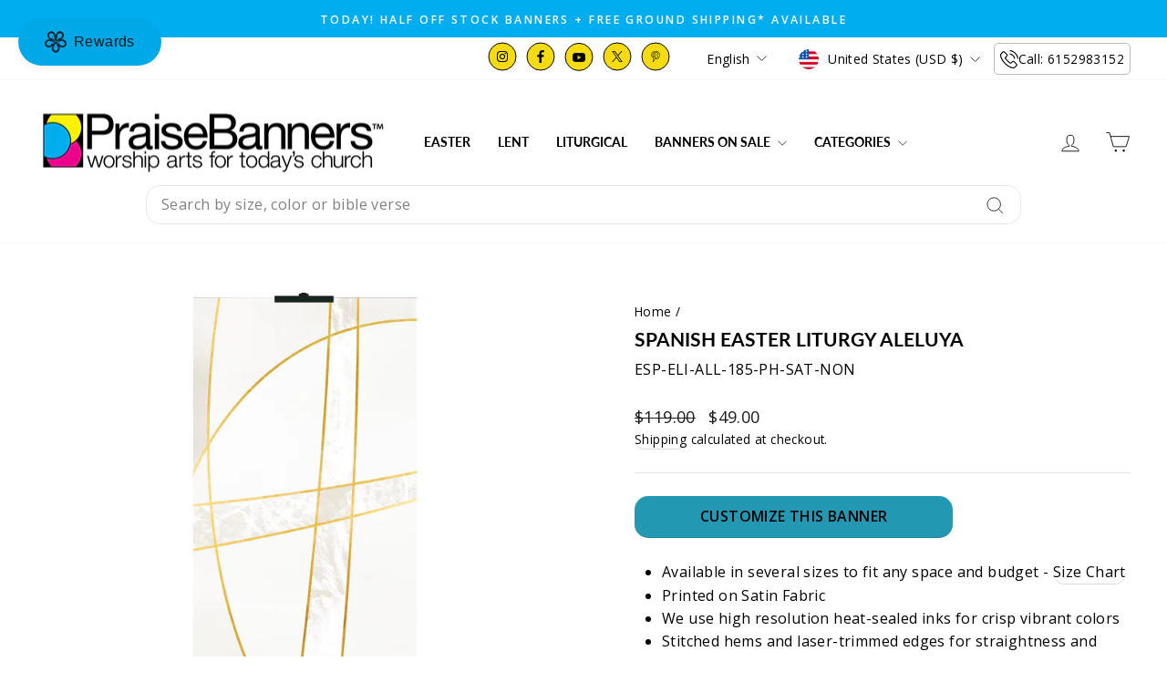

--- FILE ---
content_type: text/javascript; charset=utf-8
request_url: https://app.upsellplus.com/script/upsellplus_cart_widget.js?shop=praisebanners.myshopify.com
body_size: 77528
content:
/*! For license information please see upsellplus_cart_widget.js.LICENSE.txt */
(()=>{var e={48:(e,t,n)=>{"use strict";n.r(t),n.d(t,{default:()=>a});var r=n(72),o=n.n(r),i=n(865);o()(i.A,{insert:"head",singleton:!1});const a=i.A.locals||{}},72:(e,t,n)=>{"use strict";var r,o=function(){var e={};return function(t){if(void 0===e[t]){var n=document.querySelector(t);if(window.HTMLIFrameElement&&n instanceof window.HTMLIFrameElement)try{n=n.contentDocument.head}catch(e){n=null}e[t]=n}return e[t]}}(),i=[];function a(e){for(var t=-1,n=0;n<i.length;n++)if(i[n].identifier===e){t=n;break}return t}function l(e,t){for(var n={},r=[],o=0;o<e.length;o++){var l=e[o],s=t.base?l[0]+t.base:l[0],u=n[s]||0,c="".concat(s," ").concat(u);n[s]=u+1;var p=a(c),d={css:l[1],media:l[2],sourceMap:l[3]};-1!==p?(i[p].references++,i[p].updater(d)):i.push({identifier:c,updater:_(d,t),references:1}),r.push(c)}return r}function s(e){var t=document.createElement("style"),r=e.attributes||{};if(void 0===r.nonce){var i=n.nc;i&&(r.nonce=i)}if(Object.keys(r).forEach(function(e){t.setAttribute(e,r[e])}),"function"==typeof e.insert)e.insert(t);else{var a=o(e.insert||"head");if(!a)throw new Error("Couldn't find a style target. This probably means that the value for the 'insert' parameter is invalid.");a.appendChild(t)}return t}var u,c=(u=[],function(e,t){return u[e]=t,u.filter(Boolean).join("\n")});function p(e,t,n,r){var o=n?"":r.media?"@media ".concat(r.media," {").concat(r.css,"}"):r.css;if(e.styleSheet)e.styleSheet.cssText=c(t,o);else{var i=document.createTextNode(o),a=e.childNodes;a[t]&&e.removeChild(a[t]),a.length?e.insertBefore(i,a[t]):e.appendChild(i)}}function d(e,t,n){var r=n.css,o=n.media,i=n.sourceMap;if(o?e.setAttribute("media",o):e.removeAttribute("media"),i&&"undefined"!=typeof btoa&&(r+="\n/*# sourceMappingURL=data:application/json;base64,".concat(btoa(unescape(encodeURIComponent(JSON.stringify(i))))," */")),e.styleSheet)e.styleSheet.cssText=r;else{for(;e.firstChild;)e.removeChild(e.firstChild);e.appendChild(document.createTextNode(r))}}var f=null,h=0;function _(e,t){var n,r,o;if(t.singleton){var i=h++;n=f||(f=s(t)),r=p.bind(null,n,i,!1),o=p.bind(null,n,i,!0)}else n=s(t),r=d.bind(null,n,t),o=function(){!function(e){if(null===e.parentNode)return!1;e.parentNode.removeChild(e)}(n)};return r(e),function(t){if(t){if(t.css===e.css&&t.media===e.media&&t.sourceMap===e.sourceMap)return;r(e=t)}else o()}}e.exports=function(e,t){(t=t||{}).singleton||"boolean"==typeof t.singleton||(t.singleton=(void 0===r&&(r=Boolean(window&&document&&document.all&&!window.atob)),r));var n=l(e=e||[],t);return function(e){if(e=e||[],"[object Array]"===Object.prototype.toString.call(e)){for(var r=0;r<n.length;r++){var o=a(n[r]);i[o].references--}for(var s=l(e,t),u=0;u<n.length;u++){var c=a(n[u]);0===i[c].references&&(i[c].updater(),i.splice(c,1))}n=s}}}},92:(e,t,n)=>{var r,o;window,r=[n(485)],void 0===(o=function(e){return function(e,t){"use strict";function n(e,t){this.element=e,this.parent=t,this.create()}var r=n.prototype;return r.create=function(){this.element.style.position="absolute",this.element.setAttribute("aria-hidden","true"),this.x=0,this.shift=0,this.element.style[this.parent.originSide]=0},r.destroy=function(){this.unselect(),this.element.style.position="";var e=this.parent.originSide;this.element.style[e]="",this.element.style.transform="",this.element.removeAttribute("aria-hidden")},r.getSize=function(){this.size=t(this.element)},r.setPosition=function(e){this.x=e,this.updateTarget(),this.renderPosition(e)},r.updateTarget=r.setDefaultTarget=function(){var e="left"==this.parent.originSide?"marginLeft":"marginRight";this.target=this.x+this.size[e]+this.size.width*this.parent.cellAlign},r.renderPosition=function(e){var t="left"===this.parent.originSide?1:-1,n=this.parent.options.percentPosition?e*t*(this.parent.size.innerWidth/this.size.width):e*t;this.element.style.transform="translateX("+this.parent.getPositionValue(n)+")"},r.select=function(){this.element.classList.add("is-selected"),this.element.removeAttribute("aria-hidden")},r.unselect=function(){this.element.classList.remove("is-selected"),this.element.setAttribute("aria-hidden","true")},r.wrapShift=function(e){this.shift=e,this.renderPosition(this.x+this.parent.slideableWidth*e)},r.remove=function(){this.element.parentNode.removeChild(this.element)},n}(0,e)}.apply(t,r))||(e.exports=o)},121:(e,t,n)=>{var r,o;window,r=[n(977)],void 0===(o=function(e){return function(e,t){"use strict";return{startAnimation:function(){this.isAnimating||(this.isAnimating=!0,this.restingFrames=0,this.animate())},animate:function(){this.applyDragForce(),this.applySelectedAttraction();var e=this.x;if(this.integratePhysics(),this.positionSlider(),this.settle(e),this.isAnimating){var t=this;requestAnimationFrame(function(){t.animate()})}},positionSlider:function(){var e=this.x;this.options.wrapAround&&this.cells.length>1&&(e=t.modulo(e,this.slideableWidth),e-=this.slideableWidth,this.shiftWrapCells(e)),this.setTranslateX(e,this.isAnimating),this.dispatchScrollEvent()},setTranslateX:function(e,t){e+=this.cursorPosition,e=this.options.rightToLeft?-e:e;var n=this.getPositionValue(e);this.slider.style.transform=t?"translate3d("+n+",0,0)":"translateX("+n+")"},dispatchScrollEvent:function(){var e=this.slides[0];if(e){var t=-this.x-e.target,n=t/this.slidesWidth;this.dispatchEvent("scroll",null,[n,t])}},positionSliderAtSelected:function(){this.cells.length&&(this.x=-this.selectedSlide.target,this.velocity=0,this.positionSlider())},getPositionValue:function(e){return this.options.percentPosition?.01*Math.round(e/this.size.innerWidth*1e4)+"%":Math.round(e)+"px"},settle:function(e){!this.isPointerDown&&Math.round(100*this.x)==Math.round(100*e)&&this.restingFrames++,this.restingFrames>2&&(this.isAnimating=!1,delete this.isFreeScrolling,this.positionSlider(),this.dispatchEvent("settle",null,[this.selectedIndex]))},shiftWrapCells:function(e){var t=this.cursorPosition+e;this._shiftCells(this.beforeShiftCells,t,-1);var n=this.size.innerWidth-(e+this.slideableWidth+this.cursorPosition);this._shiftCells(this.afterShiftCells,n,1)},_shiftCells:function(e,t,n){for(var r=0;r<e.length;r++){var o=e[r],i=t>0?n:0;o.wrapShift(i),t-=o.size.outerWidth}},_unshiftCells:function(e){if(e&&e.length)for(var t=0;t<e.length;t++)e[t].wrapShift(0)},integratePhysics:function(){this.x+=this.velocity,this.velocity*=this.getFrictionFactor()},applyForce:function(e){this.velocity+=e},getFrictionFactor:function(){return 1-this.options[this.isFreeScrolling?"freeScrollFriction":"friction"]},getRestingPosition:function(){return this.x+this.velocity/(1-this.getFrictionFactor())},applyDragForce:function(){if(this.isDraggable&&this.isPointerDown){var e=this.dragX-this.x-this.velocity;this.applyForce(e)}},applySelectedAttraction:function(){if((!this.isDraggable||!this.isPointerDown)&&!this.isFreeScrolling&&this.slides.length){var e=(-1*this.selectedSlide.target-this.x)*this.options.selectedAttraction;this.applyForce(e)}}}}(0,e)}.apply(t,r))||(e.exports=o)},137:function(e,t,n){var r,o;"undefined"!=typeof window&&window,void 0===(o="function"==typeof(r=function(){"use strict";function e(){}var t=e.prototype;return t.on=function(e,t){if(e&&t){var n=this._events=this._events||{},r=n[e]=n[e]||[];return-1==r.indexOf(t)&&r.push(t),this}},t.once=function(e,t){if(e&&t){this.on(e,t);var n=this._onceEvents=this._onceEvents||{};return(n[e]=n[e]||{})[t]=!0,this}},t.off=function(e,t){var n=this._events&&this._events[e];if(n&&n.length){var r=n.indexOf(t);return-1!=r&&n.splice(r,1),this}},t.emitEvent=function(e,t){var n=this._events&&this._events[e];if(n&&n.length){n=n.slice(0),t=t||[];for(var r=this._onceEvents&&this._onceEvents[e],o=0;o<n.length;o++){var i=n[o];r&&r[i]&&(this.off(e,i),delete r[i]),i.apply(this,t)}return this}},t.allOff=function(){delete this._events,delete this._onceEvents},e})?r.call(t,n,t,e):r)||(e.exports=o)},146:(e,t,n)=>{"use strict";var r=n(363),o={childContextTypes:!0,contextType:!0,contextTypes:!0,defaultProps:!0,displayName:!0,getDefaultProps:!0,getDerivedStateFromError:!0,getDerivedStateFromProps:!0,mixins:!0,propTypes:!0,type:!0},i={name:!0,length:!0,prototype:!0,caller:!0,callee:!0,arguments:!0,arity:!0},a={$$typeof:!0,compare:!0,defaultProps:!0,displayName:!0,propTypes:!0,type:!0},l={};function s(e){return r.isMemo(e)?a:l[e.$$typeof]||o}l[r.ForwardRef]={$$typeof:!0,render:!0,defaultProps:!0,displayName:!0,propTypes:!0},l[r.Memo]=a;var u=Object.defineProperty,c=Object.getOwnPropertyNames,p=Object.getOwnPropertySymbols,d=Object.getOwnPropertyDescriptor,f=Object.getPrototypeOf,h=Object.prototype;e.exports=function e(t,n,r){if("string"!=typeof n){if(h){var o=f(n);o&&o!==h&&e(t,o,r)}var a=c(n);p&&(a=a.concat(p(n)));for(var l=s(t),_=s(n),m=0;m<a.length;++m){var g=a[m];if(!(i[g]||r&&r[g]||_&&_[g]||l&&l[g])){var b=d(n,g);try{u(t,g,b)}catch(e){}}}}return t}},170:(e,t,n)=>{var r,o;!function(i){r=[n(249),n(377),n(977)],o=function(e,t,n){return function(e,t,n,r){"use strict";r.extend(t.defaults,{draggable:">1",dragThreshold:3}),t.createMethods.push("_createDrag");var o=t.prototype;r.extend(o,n.prototype),o._touchActionValue="pan-y",o._createDrag=function(){this.on("activate",this.onActivateDrag),this.on("uiChange",this._uiChangeDrag),this.on("deactivate",this.onDeactivateDrag),this.on("cellChange",this.updateDraggable)},o.onActivateDrag=function(){this.handles=[this.viewport],this.bindHandles(),this.updateDraggable()},o.onDeactivateDrag=function(){this.unbindHandles(),this.element.classList.remove("is-draggable")},o.updateDraggable=function(){">1"==this.options.draggable?this.isDraggable=this.slides.length>1:this.isDraggable=this.options.draggable,this.isDraggable?this.element.classList.add("is-draggable"):this.element.classList.remove("is-draggable")},o.bindDrag=function(){this.options.draggable=!0,this.updateDraggable()},o.unbindDrag=function(){this.options.draggable=!1,this.updateDraggable()},o._uiChangeDrag=function(){delete this.isFreeScrolling},o.pointerDown=function(t,n){this.isDraggable?this.okayPointerDown(t)&&(this._pointerDownPreventDefault(t),this.pointerDownFocus(t),document.activeElement!=this.element&&this.pointerDownBlur(),this.dragX=this.x,this.viewport.classList.add("is-pointer-down"),this.pointerDownScroll=a(),e.addEventListener("scroll",this),this._pointerDownDefault(t,n)):this._pointerDownDefault(t,n)},o._pointerDownDefault=function(e,t){this.pointerDownPointer={pageX:t.pageX,pageY:t.pageY},this._bindPostStartEvents(e),this.dispatchEvent("pointerDown",e,[t])};var i={INPUT:!0,TEXTAREA:!0,SELECT:!0};function a(){return{x:e.pageXOffset,y:e.pageYOffset}}return o.pointerDownFocus=function(e){i[e.target.nodeName]||this.focus()},o._pointerDownPreventDefault=function(e){var t="touchstart"==e.type,n="touch"==e.pointerType,r=i[e.target.nodeName];t||n||r||e.preventDefault()},o.hasDragStarted=function(e){return Math.abs(e.x)>this.options.dragThreshold},o.pointerUp=function(e,t){delete this.isTouchScrolling,this.viewport.classList.remove("is-pointer-down"),this.dispatchEvent("pointerUp",e,[t]),this._dragPointerUp(e,t)},o.pointerDone=function(){e.removeEventListener("scroll",this),delete this.pointerDownScroll},o.dragStart=function(t,n){this.isDraggable&&(this.dragStartPosition=this.x,this.startAnimation(),e.removeEventListener("scroll",this),this.dispatchEvent("dragStart",t,[n]))},o.pointerMove=function(e,t){var n=this._dragPointerMove(e,t);this.dispatchEvent("pointerMove",e,[t,n]),this._dragMove(e,t,n)},o.dragMove=function(e,t,n){if(this.isDraggable){e.preventDefault(),this.previousDragX=this.dragX;var r=this.options.rightToLeft?-1:1;this.options.wrapAround&&(n.x%=this.slideableWidth);var o=this.dragStartPosition+n.x*r;if(!this.options.wrapAround&&this.slides.length){var i=Math.max(-this.slides[0].target,this.dragStartPosition);o=o>i?.5*(o+i):o;var a=Math.min(-this.getLastSlide().target,this.dragStartPosition);o=o<a?.5*(o+a):o}this.dragX=o,this.dragMoveTime=new Date,this.dispatchEvent("dragMove",e,[t,n])}},o.dragEnd=function(e,t){if(this.isDraggable){this.options.freeScroll&&(this.isFreeScrolling=!0);var n=this.dragEndRestingSelect();if(this.options.freeScroll&&!this.options.wrapAround){var r=this.getRestingPosition();this.isFreeScrolling=-r>this.slides[0].target&&-r<this.getLastSlide().target}else this.options.freeScroll||n!=this.selectedIndex||(n+=this.dragEndBoostSelect());delete this.previousDragX,this.isDragSelect=this.options.wrapAround,this.select(n),delete this.isDragSelect,this.dispatchEvent("dragEnd",e,[t])}},o.dragEndRestingSelect=function(){var e=this.getRestingPosition(),t=Math.abs(this.getSlideDistance(-e,this.selectedIndex)),n=this._getClosestResting(e,t,1),r=this._getClosestResting(e,t,-1);return n.distance<r.distance?n.index:r.index},o._getClosestResting=function(e,t,n){for(var r=this.selectedIndex,o=1/0,i=this.options.contain&&!this.options.wrapAround?function(e,t){return e<=t}:function(e,t){return e<t};i(t,o)&&(r+=n,o=t,null!==(t=this.getSlideDistance(-e,r)));)t=Math.abs(t);return{distance:o,index:r-n}},o.getSlideDistance=function(e,t){var n=this.slides.length,o=this.options.wrapAround&&n>1,i=o?r.modulo(t,n):t,a=this.slides[i];if(!a)return null;var l=o?this.slideableWidth*Math.floor(t/n):0;return e-(a.target+l)},o.dragEndBoostSelect=function(){if(void 0===this.previousDragX||!this.dragMoveTime||new Date-this.dragMoveTime>100)return 0;var e=this.getSlideDistance(-this.dragX,this.selectedIndex),t=this.previousDragX-this.dragX;return e>0&&t>0?1:e<0&&t<0?-1:0},o.staticClick=function(e,t){var n=this.getParentCell(e.target),r=n&&n.element,o=n&&this.cells.indexOf(n);this.dispatchEvent("staticClick",e,[t,r,o])},o.onscroll=function(){var e=a(),t=this.pointerDownScroll.x-e.x,n=this.pointerDownScroll.y-e.y;(Math.abs(t)>3||Math.abs(n)>3)&&this._pointerDone()},t}(i,e,t,n)}.apply(t,r),void 0===o||(e.exports=o)}(window)},249:(e,t,n)=>{var r,o;!function(i){r=[n(137),n(485),n(977),n(92),n(331),n(121)],o=function(e,t,n,r,o,a){return function(e,t,n,r,o,i,a){"use strict";var l=e.jQuery,s=e.getComputedStyle,u=e.console;function c(e,t){for(e=r.makeArray(e);e.length;)t.appendChild(e.shift())}var p=0,d={};function f(e,t){var n=r.getQueryElement(e);if(n){if(this.element=n,this.element.flickityGUID){var o=d[this.element.flickityGUID];return o&&o.option(t),o}l&&(this.$element=l(this.element)),this.options=r.extend({},this.constructor.defaults),this.option(t),this._create()}else u&&u.error("Bad element for Flickity: "+(n||e))}f.defaults={accessibility:!0,cellAlign:"center",freeScrollFriction:.075,friction:.28,namespaceJQueryEvents:!0,percentPosition:!0,resize:!0,selectedAttraction:.025,setGallerySize:!0},f.createMethods=[];var h=f.prototype;r.extend(h,t.prototype),h._create=function(){var t=this.guid=++p;for(var n in this.element.flickityGUID=t,d[t]=this,this.selectedIndex=0,this.restingFrames=0,this.x=0,this.velocity=0,this.originSide=this.options.rightToLeft?"right":"left",this.viewport=document.createElement("div"),this.viewport.className="flickity-viewport",this._createSlider(),(this.options.resize||this.options.watchCSS)&&e.addEventListener("resize",this),this.options.on){var r=this.options.on[n];this.on(n,r)}f.createMethods.forEach(function(e){this[e]()},this),this.options.watchCSS?this.watchCSS():this.activate()},h.option=function(e){r.extend(this.options,e)},h.activate=function(){this.isActive||(this.isActive=!0,this.element.classList.add("flickity-enabled"),this.options.rightToLeft&&this.element.classList.add("flickity-rtl"),this.getSize(),c(this._filterFindCellElements(this.element.children),this.slider),this.viewport.appendChild(this.slider),this.element.appendChild(this.viewport),this.reloadCells(),this.options.accessibility&&(this.element.tabIndex=0,this.element.addEventListener("keydown",this)),this.emitEvent("activate"),this.selectInitialIndex(),this.isInitActivated=!0,this.dispatchEvent("ready"))},h._createSlider=function(){var e=document.createElement("div");e.className="flickity-slider",e.style[this.originSide]=0,this.slider=e},h._filterFindCellElements=function(e){return r.filterFindElements(e,this.options.cellSelector)},h.reloadCells=function(){this.cells=this._makeCells(this.slider.children),this.positionCells(),this._getWrapShiftCells(),this.setGallerySize()},h._makeCells=function(e){return this._filterFindCellElements(e).map(function(e){return new o(e,this)},this)},h.getLastCell=function(){return this.cells[this.cells.length-1]},h.getLastSlide=function(){return this.slides[this.slides.length-1]},h.positionCells=function(){this._sizeCells(this.cells),this._positionCells(0)},h._positionCells=function(e){e=e||0,this.maxCellHeight=e&&this.maxCellHeight||0;var t=0;if(e>0){var n=this.cells[e-1];t=n.x+n.size.outerWidth}for(var r=this.cells.length,o=e;o<r;o++){var i=this.cells[o];i.setPosition(t),t+=i.size.outerWidth,this.maxCellHeight=Math.max(i.size.outerHeight,this.maxCellHeight)}this.slideableWidth=t,this.updateSlides(),this._containSlides(),this.slidesWidth=r?this.getLastSlide().target-this.slides[0].target:0},h._sizeCells=function(e){e.forEach(function(e){e.getSize()})},h.updateSlides=function(){if(this.slides=[],this.cells.length){var e=new i(this);this.slides.push(e);var t="left"==this.originSide?"marginRight":"marginLeft",n=this._getCanCellFit();this.cells.forEach(function(r,o){if(e.cells.length){var a=e.outerWidth-e.firstMargin+(r.size.outerWidth-r.size[t]);n.call(this,o,a)||(e.updateTarget(),e=new i(this),this.slides.push(e)),e.addCell(r)}else e.addCell(r)},this),e.updateTarget(),this.updateSelectedSlide()}},h._getCanCellFit=function(){var e=this.options.groupCells;if(!e)return function(){return!1};if("number"==typeof e){var t=parseInt(e,10);return function(e){return e%t!==0}}var n="string"==typeof e&&e.match(/^(\d+)%$/),r=n?parseInt(n[1],10)/100:1;return function(e,t){return t<=(this.size.innerWidth+1)*r}},h._init=h.reposition=function(){this.positionCells(),this.positionSliderAtSelected()},h.getSize=function(){this.size=n(this.element),this.setCellAlign(),this.cursorPosition=this.size.innerWidth*this.cellAlign};var _={center:{left:.5,right:.5},left:{left:0,right:1},right:{right:0,left:1}};return h.setCellAlign=function(){var e=_[this.options.cellAlign];this.cellAlign=e?e[this.originSide]:this.options.cellAlign},h.setGallerySize=function(){if(this.options.setGallerySize){var e=this.options.adaptiveHeight&&this.selectedSlide?this.selectedSlide.height:this.maxCellHeight;this.viewport.style.height=e+"px"}},h._getWrapShiftCells=function(){if(this.options.wrapAround){this._unshiftCells(this.beforeShiftCells),this._unshiftCells(this.afterShiftCells);var e=this.cursorPosition,t=this.cells.length-1;this.beforeShiftCells=this._getGapCells(e,t,-1),e=this.size.innerWidth-this.cursorPosition,this.afterShiftCells=this._getGapCells(e,0,1)}},h._getGapCells=function(e,t,n){for(var r=[];e>0;){var o=this.cells[t];if(!o)break;r.push(o),t+=n,e-=o.size.outerWidth}return r},h._containSlides=function(){if(this.options.contain&&!this.options.wrapAround&&this.cells.length){var e=this.options.rightToLeft,t=e?"marginRight":"marginLeft",n=e?"marginLeft":"marginRight",r=this.slideableWidth-this.getLastCell().size[n],o=r<this.size.innerWidth,i=this.cursorPosition+this.cells[0].size[t],a=r-this.size.innerWidth*(1-this.cellAlign);this.slides.forEach(function(e){o?e.target=r*this.cellAlign:(e.target=Math.max(e.target,i),e.target=Math.min(e.target,a))},this)}},h.dispatchEvent=function(e,t,n){var r=t?[t].concat(n):n;if(this.emitEvent(e,r),l&&this.$element){var o=e+=this.options.namespaceJQueryEvents?".flickity":"";if(t){var i=new l.Event(t);i.type=e,o=i}this.$element.trigger(o,n)}},h.select=function(e,t,n){if(this.isActive&&(e=parseInt(e,10),this._wrapSelect(e),(this.options.wrapAround||t)&&(e=r.modulo(e,this.slides.length)),this.slides[e])){var o=this.selectedIndex;this.selectedIndex=e,this.updateSelectedSlide(),n?this.positionSliderAtSelected():this.startAnimation(),this.options.adaptiveHeight&&this.setGallerySize(),this.dispatchEvent("select",null,[e]),e!=o&&this.dispatchEvent("change",null,[e]),this.dispatchEvent("cellSelect")}},h._wrapSelect=function(e){var t=this.slides.length;if(!(this.options.wrapAround&&t>1))return e;var n=r.modulo(e,t),o=Math.abs(n-this.selectedIndex),i=Math.abs(n+t-this.selectedIndex),a=Math.abs(n-t-this.selectedIndex);!this.isDragSelect&&i<o?e+=t:!this.isDragSelect&&a<o&&(e-=t),e<0?this.x-=this.slideableWidth:e>=t&&(this.x+=this.slideableWidth)},h.previous=function(e,t){this.select(this.selectedIndex-1,e,t)},h.next=function(e,t){this.select(this.selectedIndex+1,e,t)},h.updateSelectedSlide=function(){var e=this.slides[this.selectedIndex];e&&(this.unselectSelectedSlide(),this.selectedSlide=e,e.select(),this.selectedCells=e.cells,this.selectedElements=e.getCellElements(),this.selectedCell=e.cells[0],this.selectedElement=this.selectedElements[0])},h.unselectSelectedSlide=function(){this.selectedSlide&&this.selectedSlide.unselect()},h.selectInitialIndex=function(){var e=this.options.initialIndex;if(this.isInitActivated)this.select(this.selectedIndex,!1,!0);else{if(e&&"string"==typeof e&&this.queryCell(e))return void this.selectCell(e,!1,!0);var t=0;e&&this.slides[e]&&(t=e),this.select(t,!1,!0)}},h.selectCell=function(e,t,n){var r=this.queryCell(e);if(r){var o=this.getCellSlideIndex(r);this.select(o,t,n)}},h.getCellSlideIndex=function(e){for(var t=0;t<this.slides.length;t++)if(-1!=this.slides[t].cells.indexOf(e))return t},h.getCell=function(e){for(var t=0;t<this.cells.length;t++){var n=this.cells[t];if(n.element==e)return n}},h.getCells=function(e){e=r.makeArray(e);var t=[];return e.forEach(function(e){var n=this.getCell(e);n&&t.push(n)},this),t},h.getCellElements=function(){return this.cells.map(function(e){return e.element})},h.getParentCell=function(e){return this.getCell(e)||(e=r.getParent(e,".flickity-slider > *"),this.getCell(e))},h.getAdjacentCellElements=function(e,t){if(!e)return this.selectedSlide.getCellElements();t=void 0===t?this.selectedIndex:t;var n=this.slides.length;if(1+2*e>=n)return this.getCellElements();for(var o=[],i=t-e;i<=t+e;i++){var a=this.options.wrapAround?r.modulo(i,n):i,l=this.slides[a];l&&(o=o.concat(l.getCellElements()))}return o},h.queryCell=function(e){if("number"==typeof e)return this.cells[e];if("string"==typeof e){if(e.match(/^[#.]?[\d/]/))return;e=this.element.querySelector(e)}return this.getCell(e)},h.uiChange=function(){this.emitEvent("uiChange")},h.childUIPointerDown=function(e){"touchstart"!=e.type&&e.preventDefault(),this.focus()},h.onresize=function(){this.watchCSS(),this.resize()},r.debounceMethod(f,"onresize",150),h.resize=function(){if(this.isActive&&!this.isAnimating&&!this.isDragging){this.getSize(),this.options.wrapAround&&(this.x=r.modulo(this.x,this.slideableWidth)),this.positionCells(),this._getWrapShiftCells(),this.setGallerySize(),this.emitEvent("resize");var e=this.selectedElements&&this.selectedElements[0];this.selectCell(e,!1,!0)}},h.watchCSS=function(){this.options.watchCSS&&(-1!=s(this.element,":after").content.indexOf("flickity")?this.activate():this.deactivate())},h.onkeydown=function(e){var t=document.activeElement&&document.activeElement!=this.element;if(this.options.accessibility&&!t){var n=f.keyboardHandlers[e.keyCode];n&&n.call(this)}},f.keyboardHandlers={37:function(){var e=this.options.rightToLeft?"next":"previous";this.uiChange(),this[e]()},39:function(){var e=this.options.rightToLeft?"previous":"next";this.uiChange(),this[e]()}},h.focus=function(){var t=e.pageYOffset;this.element.focus({preventScroll:!0}),e.pageYOffset!=t&&e.scrollTo(e.pageXOffset,t)},h.deactivate=function(){this.isActive&&(this.element.classList.remove("flickity-enabled"),this.element.classList.remove("flickity-rtl"),this.unselectSelectedSlide(),this.cells.forEach(function(e){e.destroy()}),this.element.removeChild(this.viewport),c(this.slider.children,this.element),this.options.accessibility&&(this.element.removeAttribute("tabIndex"),this.element.removeEventListener("keydown",this)),this.isActive=!1,this.emitEvent("deactivate"))},h.destroy=function(){this.deactivate(),e.removeEventListener("resize",this),this.allOff(),this.emitEvent("destroy"),l&&this.$element&&l.removeData(this.element,"flickity"),delete this.element.flickityGUID,delete d[this.guid]},r.extend(h,a),f.data=function(e){var t=(e=r.getQueryElement(e))&&e.flickityGUID;return t&&d[t]},r.htmlInit(f,"flickity"),l&&l.bridget&&l.bridget("flickity",f),f.setJQuery=function(e){l=e},f.Cell=o,f.Slide=i,f}(i,e,t,n,r,o,a)}.apply(t,r),void 0===o||(e.exports=o)}(window)},287:(e,t)=>{"use strict";var n=Symbol.for("react.element"),r=Symbol.for("react.portal"),o=Symbol.for("react.fragment"),i=Symbol.for("react.strict_mode"),a=Symbol.for("react.profiler"),l=Symbol.for("react.provider"),s=Symbol.for("react.context"),u=Symbol.for("react.forward_ref"),c=Symbol.for("react.suspense"),p=Symbol.for("react.memo"),d=Symbol.for("react.lazy"),f=Symbol.iterator,h={isMounted:function(){return!1},enqueueForceUpdate:function(){},enqueueReplaceState:function(){},enqueueSetState:function(){}},_=Object.assign,m={};function g(e,t,n){this.props=e,this.context=t,this.refs=m,this.updater=n||h}function b(){}function E(e,t,n){this.props=e,this.context=t,this.refs=m,this.updater=n||h}g.prototype.isReactComponent={},g.prototype.setState=function(e,t){if("object"!=typeof e&&"function"!=typeof e&&null!=e)throw Error("setState(...): takes an object of state variables to update or a function which returns an object of state variables.");this.updater.enqueueSetState(this,e,t,"setState")},g.prototype.forceUpdate=function(e){this.updater.enqueueForceUpdate(this,e,"forceUpdate")},b.prototype=g.prototype;var v=E.prototype=new b;v.constructor=E,_(v,g.prototype),v.isPureReactComponent=!0;var y=Array.isArray,T=Object.prototype.hasOwnProperty,S={current:null},A={key:!0,ref:!0,__self:!0,__source:!0};function R(e,t,r){var o,i={},a=null,l=null;if(null!=t)for(o in void 0!==t.ref&&(l=t.ref),void 0!==t.key&&(a=""+t.key),t)T.call(t,o)&&!A.hasOwnProperty(o)&&(i[o]=t[o]);var s=arguments.length-2;if(1===s)i.children=r;else if(1<s){for(var u=Array(s),c=0;c<s;c++)u[c]=arguments[c+2];i.children=u}if(e&&e.defaultProps)for(o in s=e.defaultProps)void 0===i[o]&&(i[o]=s[o]);return{$$typeof:n,type:e,key:a,ref:l,props:i,_owner:S.current}}function I(e){return"object"==typeof e&&null!==e&&e.$$typeof===n}var O=/\/+/g;function N(e,t){return"object"==typeof e&&null!==e&&null!=e.key?function(e){var t={"=":"=0",":":"=2"};return"$"+e.replace(/[=:]/g,function(e){return t[e]})}(""+e.key):t.toString(36)}function w(e,t,o,i,a){var l=typeof e;"undefined"!==l&&"boolean"!==l||(e=null);var s=!1;if(null===e)s=!0;else switch(l){case"string":case"number":s=!0;break;case"object":switch(e.$$typeof){case n:case r:s=!0}}if(s)return a=a(s=e),e=""===i?"."+N(s,0):i,y(a)?(o="",null!=e&&(o=e.replace(O,"$&/")+"/"),w(a,t,o,"",function(e){return e})):null!=a&&(I(a)&&(a=function(e,t){return{$$typeof:n,type:e.type,key:t,ref:e.ref,props:e.props,_owner:e._owner}}(a,o+(!a.key||s&&s.key===a.key?"":(""+a.key).replace(O,"$&/")+"/")+e)),t.push(a)),1;if(s=0,i=""===i?".":i+":",y(e))for(var u=0;u<e.length;u++){var c=i+N(l=e[u],u);s+=w(l,t,o,c,a)}else if(c=function(e){return null===e||"object"!=typeof e?null:"function"==typeof(e=f&&e[f]||e["@@iterator"])?e:null}(e),"function"==typeof c)for(e=c.call(e),u=0;!(l=e.next()).done;)s+=w(l=l.value,t,o,c=i+N(l,u++),a);else if("object"===l)throw t=String(e),Error("Objects are not valid as a React child (found: "+("[object Object]"===t?"object with keys {"+Object.keys(e).join(", ")+"}":t)+"). If you meant to render a collection of children, use an array instead.");return s}function k(e,t,n){if(null==e)return e;var r=[],o=0;return w(e,r,"","",function(e){return t.call(n,e,o++)}),r}function P(e){if(-1===e._status){var t=e._result;(t=t()).then(function(t){0!==e._status&&-1!==e._status||(e._status=1,e._result=t)},function(t){0!==e._status&&-1!==e._status||(e._status=2,e._result=t)}),-1===e._status&&(e._status=0,e._result=t)}if(1===e._status)return e._result.default;throw e._result}var x={current:null},C={transition:null},D={ReactCurrentDispatcher:x,ReactCurrentBatchConfig:C,ReactCurrentOwner:S};function U(){throw Error("act(...) is not supported in production builds of React.")}t.Children={map:k,forEach:function(e,t,n){k(e,function(){t.apply(this,arguments)},n)},count:function(e){var t=0;return k(e,function(){t++}),t},toArray:function(e){return k(e,function(e){return e})||[]},only:function(e){if(!I(e))throw Error("React.Children.only expected to receive a single React element child.");return e}},t.Component=g,t.Fragment=o,t.Profiler=a,t.PureComponent=E,t.StrictMode=i,t.Suspense=c,t.__SECRET_INTERNALS_DO_NOT_USE_OR_YOU_WILL_BE_FIRED=D,t.act=U,t.cloneElement=function(e,t,r){if(null==e)throw Error("React.cloneElement(...): The argument must be a React element, but you passed "+e+".");var o=_({},e.props),i=e.key,a=e.ref,l=e._owner;if(null!=t){if(void 0!==t.ref&&(a=t.ref,l=S.current),void 0!==t.key&&(i=""+t.key),e.type&&e.type.defaultProps)var s=e.type.defaultProps;for(u in t)T.call(t,u)&&!A.hasOwnProperty(u)&&(o[u]=void 0===t[u]&&void 0!==s?s[u]:t[u])}var u=arguments.length-2;if(1===u)o.children=r;else if(1<u){s=Array(u);for(var c=0;c<u;c++)s[c]=arguments[c+2];o.children=s}return{$$typeof:n,type:e.type,key:i,ref:a,props:o,_owner:l}},t.createContext=function(e){return(e={$$typeof:s,_currentValue:e,_currentValue2:e,_threadCount:0,Provider:null,Consumer:null,_defaultValue:null,_globalName:null}).Provider={$$typeof:l,_context:e},e.Consumer=e},t.createElement=R,t.createFactory=function(e){var t=R.bind(null,e);return t.type=e,t},t.createRef=function(){return{current:null}},t.forwardRef=function(e){return{$$typeof:u,render:e}},t.isValidElement=I,t.lazy=function(e){return{$$typeof:d,_payload:{_status:-1,_result:e},_init:P}},t.memo=function(e,t){return{$$typeof:p,type:e,compare:void 0===t?null:t}},t.startTransition=function(e){var t=C.transition;C.transition={};try{e()}finally{C.transition=t}},t.unstable_act=U,t.useCallback=function(e,t){return x.current.useCallback(e,t)},t.useContext=function(e){return x.current.useContext(e)},t.useDebugValue=function(){},t.useDeferredValue=function(e){return x.current.useDeferredValue(e)},t.useEffect=function(e,t){return x.current.useEffect(e,t)},t.useId=function(){return x.current.useId()},t.useImperativeHandle=function(e,t,n){return x.current.useImperativeHandle(e,t,n)},t.useInsertionEffect=function(e,t){return x.current.useInsertionEffect(e,t)},t.useLayoutEffect=function(e,t){return x.current.useLayoutEffect(e,t)},t.useMemo=function(e,t){return x.current.useMemo(e,t)},t.useReducer=function(e,t,n){return x.current.useReducer(e,t,n)},t.useRef=function(e){return x.current.useRef(e)},t.useState=function(e){return x.current.useState(e)},t.useSyncExternalStore=function(e,t,n){return x.current.useSyncExternalStore(e,t,n)},t.useTransition=function(){return x.current.useTransition()},t.version="18.3.1"},314:e=>{"use strict";e.exports=function(e){var t=[];return t.toString=function(){return this.map(function(t){var n=e(t);return t[2]?"@media ".concat(t[2]," {").concat(n,"}"):n}).join("")},t.i=function(e,n,r){"string"==typeof e&&(e=[[null,e,""]]);var o={};if(r)for(var i=0;i<this.length;i++){var a=this[i][0];null!=a&&(o[a]=!0)}for(var l=0;l<e.length;l++){var s=[].concat(e[l]);r&&o[s[0]]||(n&&(s[2]?s[2]="".concat(n," and ").concat(s[2]):s[2]=n),t.push(s))}},t}},324:function(e,t,n){var r,o;!function(i){"use strict";r=[n(137)],o=function(e){return function(e,t){var n=e.jQuery,r=e.console;function o(e,t){for(var n in t)e[n]=t[n];return e}var i=Array.prototype.slice;function a(e,t,l){if(!(this instanceof a))return new a(e,t,l);var s,u=e;"string"==typeof e&&(u=document.querySelectorAll(e)),u?(this.elements=(s=u,Array.isArray(s)?s:"object"==typeof s&&"number"==typeof s.length?i.call(s):[s]),this.options=o({},this.options),"function"==typeof t?l=t:o(this.options,t),l&&this.on("always",l),this.getImages(),n&&(this.jqDeferred=new n.Deferred),setTimeout(this.check.bind(this))):r.error("Bad element for imagesLoaded "+(u||e))}a.prototype=Object.create(t.prototype),a.prototype.options={},a.prototype.getImages=function(){this.images=[],this.elements.forEach(this.addElementImages,this)},a.prototype.addElementImages=function(e){"IMG"==e.nodeName&&this.addImage(e),!0===this.options.background&&this.addElementBackgroundImages(e);var t=e.nodeType;if(t&&l[t]){for(var n=e.querySelectorAll("img"),r=0;r<n.length;r++){var o=n[r];this.addImage(o)}if("string"==typeof this.options.background){var i=e.querySelectorAll(this.options.background);for(r=0;r<i.length;r++){var a=i[r];this.addElementBackgroundImages(a)}}}};var l={1:!0,9:!0,11:!0};function s(e){this.img=e}function u(e,t){this.url=e,this.element=t,this.img=new Image}return a.prototype.addElementBackgroundImages=function(e){var t=getComputedStyle(e);if(t)for(var n=/url\((['"])?(.*?)\1\)/gi,r=n.exec(t.backgroundImage);null!==r;){var o=r&&r[2];o&&this.addBackground(o,e),r=n.exec(t.backgroundImage)}},a.prototype.addImage=function(e){var t=new s(e);this.images.push(t)},a.prototype.addBackground=function(e,t){var n=new u(e,t);this.images.push(n)},a.prototype.check=function(){var e=this;function t(t,n,r){setTimeout(function(){e.progress(t,n,r)})}this.progressedCount=0,this.hasAnyBroken=!1,this.images.length?this.images.forEach(function(e){e.once("progress",t),e.check()}):this.complete()},a.prototype.progress=function(e,t,n){this.progressedCount++,this.hasAnyBroken=this.hasAnyBroken||!e.isLoaded,this.emitEvent("progress",[this,e,t]),this.jqDeferred&&this.jqDeferred.notify&&this.jqDeferred.notify(this,e),this.progressedCount==this.images.length&&this.complete(),this.options.debug&&r&&r.log("progress: "+n,e,t)},a.prototype.complete=function(){var e=this.hasAnyBroken?"fail":"done";if(this.isComplete=!0,this.emitEvent(e,[this]),this.emitEvent("always",[this]),this.jqDeferred){var t=this.hasAnyBroken?"reject":"resolve";this.jqDeferred[t](this)}},s.prototype=Object.create(t.prototype),s.prototype.check=function(){this.getIsImageComplete()?this.confirm(0!==this.img.naturalWidth,"naturalWidth"):(this.proxyImage=new Image,this.proxyImage.addEventListener("load",this),this.proxyImage.addEventListener("error",this),this.img.addEventListener("load",this),this.img.addEventListener("error",this),this.proxyImage.src=this.img.src)},s.prototype.getIsImageComplete=function(){return this.img.complete&&this.img.naturalWidth},s.prototype.confirm=function(e,t){this.isLoaded=e,this.emitEvent("progress",[this,this.img,t])},s.prototype.handleEvent=function(e){var t="on"+e.type;this[t]&&this[t](e)},s.prototype.onload=function(){this.confirm(!0,"onload"),this.unbindEvents()},s.prototype.onerror=function(){this.confirm(!1,"onerror"),this.unbindEvents()},s.prototype.unbindEvents=function(){this.proxyImage.removeEventListener("load",this),this.proxyImage.removeEventListener("error",this),this.img.removeEventListener("load",this),this.img.removeEventListener("error",this)},u.prototype=Object.create(s.prototype),u.prototype.check=function(){this.img.addEventListener("load",this),this.img.addEventListener("error",this),this.img.src=this.url,this.getIsImageComplete()&&(this.confirm(0!==this.img.naturalWidth,"naturalWidth"),this.unbindEvents())},u.prototype.unbindEvents=function(){this.img.removeEventListener("load",this),this.img.removeEventListener("error",this)},u.prototype.confirm=function(e,t){this.isLoaded=e,this.emitEvent("progress",[this,this.element,t])},a.makeJQueryPlugin=function(t){(t=t||e.jQuery)&&((n=t).fn.imagesLoaded=function(e,t){return new a(this,e,t).jqDeferred.promise(n(this))})},a.makeJQueryPlugin(),a}(i,e)}.apply(t,r),void 0===o||(e.exports=o)}("undefined"!=typeof window?window:this)},331:(e,t,n)=>{var r,o;window,void 0===(o="function"==typeof(r=function(){"use strict";function e(e){this.parent=e,this.isOriginLeft="left"==e.originSide,this.cells=[],this.outerWidth=0,this.height=0}var t=e.prototype;return t.addCell=function(e){if(this.cells.push(e),this.outerWidth+=e.size.outerWidth,this.height=Math.max(e.size.outerHeight,this.height),1==this.cells.length){this.x=e.x;var t=this.isOriginLeft?"marginLeft":"marginRight";this.firstMargin=e.size[t]}},t.updateTarget=function(){var e=this.isOriginLeft?"marginRight":"marginLeft",t=this.getLastCell(),n=t?t.size[e]:0,r=this.outerWidth-(this.firstMargin+n);this.target=this.x+this.firstMargin+r*this.parent.cellAlign},t.getLastCell=function(){return this.cells[this.cells.length-1]},t.select=function(){this.cells.forEach(function(e){e.select()})},t.unselect=function(){this.cells.forEach(function(e){e.unselect()})},t.getCellElements=function(){return this.cells.map(function(e){return e.element})},e})?r.call(t,n,t,e):r)||(e.exports=o)},363:(e,t,n)=>{"use strict";e.exports=n(799)},377:(e,t,n)=>{var r,o;!function(i){r=[n(475)],o=function(e){return function(e,t){"use strict";function n(){}var r=n.prototype=Object.create(t.prototype);r.bindHandles=function(){this._bindHandles(!0)},r.unbindHandles=function(){this._bindHandles(!1)},r._bindHandles=function(t){for(var n=(t=void 0===t||t)?"addEventListener":"removeEventListener",r=t?this._touchActionValue:"",o=0;o<this.handles.length;o++){var i=this.handles[o];this._bindStartEvent(i,t),i[n]("click",this),e.PointerEvent&&(i.style.touchAction=r)}},r._touchActionValue="none",r.pointerDown=function(e,t){this.okayPointerDown(e)&&(this.pointerDownPointer={pageX:t.pageX,pageY:t.pageY},e.preventDefault(),this.pointerDownBlur(),this._bindPostStartEvents(e),this.emitEvent("pointerDown",[e,t]))};var o={TEXTAREA:!0,INPUT:!0,SELECT:!0,OPTION:!0},i={radio:!0,checkbox:!0,button:!0,submit:!0,image:!0,file:!0};return r.okayPointerDown=function(e){var t=o[e.target.nodeName],n=i[e.target.type],r=!t||n;return r||this._pointerReset(),r},r.pointerDownBlur=function(){var e=document.activeElement;e&&e.blur&&e!=document.body&&e.blur()},r.pointerMove=function(e,t){var n=this._dragPointerMove(e,t);this.emitEvent("pointerMove",[e,t,n]),this._dragMove(e,t,n)},r._dragPointerMove=function(e,t){var n={x:t.pageX-this.pointerDownPointer.pageX,y:t.pageY-this.pointerDownPointer.pageY};return!this.isDragging&&this.hasDragStarted(n)&&this._dragStart(e,t),n},r.hasDragStarted=function(e){return Math.abs(e.x)>3||Math.abs(e.y)>3},r.pointerUp=function(e,t){this.emitEvent("pointerUp",[e,t]),this._dragPointerUp(e,t)},r._dragPointerUp=function(e,t){this.isDragging?this._dragEnd(e,t):this._staticClick(e,t)},r._dragStart=function(e,t){this.isDragging=!0,this.isPreventingClicks=!0,this.dragStart(e,t)},r.dragStart=function(e,t){this.emitEvent("dragStart",[e,t])},r._dragMove=function(e,t,n){this.isDragging&&this.dragMove(e,t,n)},r.dragMove=function(e,t,n){e.preventDefault(),this.emitEvent("dragMove",[e,t,n])},r._dragEnd=function(e,t){this.isDragging=!1,setTimeout(function(){delete this.isPreventingClicks}.bind(this)),this.dragEnd(e,t)},r.dragEnd=function(e,t){this.emitEvent("dragEnd",[e,t])},r.onclick=function(e){this.isPreventingClicks&&e.preventDefault()},r._staticClick=function(e,t){this.isIgnoringMouseUp&&"mouseup"==e.type||(this.staticClick(e,t),"mouseup"!=e.type&&(this.isIgnoringMouseUp=!0,setTimeout(function(){delete this.isIgnoringMouseUp}.bind(this),400)))},r.staticClick=function(e,t){this.emitEvent("staticClick",[e,t])},n.getPointerPoint=t.getPointerPoint,n}(i,e)}.apply(t,r),void 0===o||(e.exports=o)}(window)},432:(e,t,n)=>{"use strict";n.d(t,{A:()=>i});var r=n(314),o=n.n(r)()(function(e){return e[1]});o.push([e.id,"/*! Flickity v2.3.0\nhttps://flickity.metafizzy.co\n---------------------------------------------- */\n\n.flickity-enabled {\n  position: relative;\n}\n\n.flickity-enabled:focus { outline: none; }\n\n.flickity-viewport {\n  overflow: hidden;\n  position: relative;\n  height: 100%;\n}\n\n.flickity-slider {\n  position: absolute;\n  width: 100%;\n  height: 100%;\n}\n\n/* draggable */\n\n.flickity-enabled.is-draggable {\n  -webkit-tap-highlight-color: transparent;\n  -webkit-user-select: none;\n     -moz-user-select: none;\n      -ms-user-select: none;\n          user-select: none;\n}\n\n.flickity-enabled.is-draggable .flickity-viewport {\n  cursor: move;\n  cursor: -webkit-grab;\n  cursor: grab;\n}\n\n.flickity-enabled.is-draggable .flickity-viewport.is-pointer-down {\n  cursor: -webkit-grabbing;\n  cursor: grabbing;\n}\n\n/* ---- flickity-button ---- */\n\n.flickity-button {\n  position: absolute;\n  background: hsla(0, 0%, 100%, 0.75);\n  border: none;\n  color: #333;\n}\n\n.flickity-button:hover {\n  background: white;\n  cursor: pointer;\n}\n\n.flickity-button:focus {\n  outline: none;\n  box-shadow: 0 0 0 5px #19F;\n}\n\n.flickity-button:active {\n  opacity: 0.6;\n}\n\n.flickity-button:disabled {\n  opacity: 0.3;\n  cursor: auto;\n  /* prevent disabled button from capturing pointer up event. #716 */\n  pointer-events: none;\n}\n\n.flickity-button-icon {\n  fill: currentColor;\n}\n\n/* ---- previous/next buttons ---- */\n\n.flickity-prev-next-button {\n  top: 50%;\n  width: 44px;\n  height: 44px;\n  border-radius: 50%;\n  /* vertically center */\n  transform: translateY(-50%);\n}\n\n.flickity-prev-next-button.previous { left: 10px; }\n.flickity-prev-next-button.next { right: 10px; }\n/* right to left */\n.flickity-rtl .flickity-prev-next-button.previous {\n  left: auto;\n  right: 10px;\n}\n.flickity-rtl .flickity-prev-next-button.next {\n  right: auto;\n  left: 10px;\n}\n\n.flickity-prev-next-button .flickity-button-icon {\n  position: absolute;\n  left: 20%;\n  top: 20%;\n  width: 60%;\n  height: 60%;\n}\n\n/* ---- page dots ---- */\n\n.flickity-page-dots {\n  position: absolute;\n  width: 100%;\n  bottom: -25px;\n  padding: 0;\n  margin: 0;\n  list-style: none;\n  text-align: center;\n  line-height: 1;\n}\n\n.flickity-rtl .flickity-page-dots { direction: rtl; }\n\n.flickity-page-dots .dot {\n  display: inline-block;\n  width: 10px;\n  height: 10px;\n  margin: 0 8px;\n  background: #333;\n  border-radius: 50%;\n  opacity: 0.25;\n  cursor: pointer;\n}\n\n.flickity-page-dots .dot.is-selected {\n  opacity: 1;\n}\n",""]);const i=o},452:e=>{var t=function(e){"use strict";var t,n=Object.prototype,r=n.hasOwnProperty,o=Object.defineProperty||function(e,t,n){e[t]=n.value},i="function"==typeof Symbol?Symbol:{},a=i.iterator||"@@iterator",l=i.asyncIterator||"@@asyncIterator",s=i.toStringTag||"@@toStringTag";function u(e,t,n){return Object.defineProperty(e,t,{value:n,enumerable:!0,configurable:!0,writable:!0}),e[t]}try{u({},"")}catch(e){u=function(e,t,n){return e[t]=n}}function c(e,t,n,r){var i=t&&t.prototype instanceof g?t:g,a=Object.create(i.prototype),l=new k(r||[]);return o(a,"_invoke",{value:I(e,n,l)}),a}function p(e,t,n){try{return{type:"normal",arg:e.call(t,n)}}catch(e){return{type:"throw",arg:e}}}e.wrap=c;var d="suspendedStart",f="suspendedYield",h="executing",_="completed",m={};function g(){}function b(){}function E(){}var v={};u(v,a,function(){return this});var y=Object.getPrototypeOf,T=y&&y(y(P([])));T&&T!==n&&r.call(T,a)&&(v=T);var S=E.prototype=g.prototype=Object.create(v);function A(e){["next","throw","return"].forEach(function(t){u(e,t,function(e){return this._invoke(t,e)})})}function R(e,t){function n(o,i,a,l){var s=p(e[o],e,i);if("throw"!==s.type){var u=s.arg,c=u.value;return c&&"object"==typeof c&&r.call(c,"__await")?t.resolve(c.__await).then(function(e){n("next",e,a,l)},function(e){n("throw",e,a,l)}):t.resolve(c).then(function(e){u.value=e,a(u)},function(e){return n("throw",e,a,l)})}l(s.arg)}var i;o(this,"_invoke",{value:function(e,r){function o(){return new t(function(t,o){n(e,r,t,o)})}return i=i?i.then(o,o):o()}})}function I(e,t,n){var r=d;return function(o,i){if(r===h)throw new Error("Generator is already running");if(r===_){if("throw"===o)throw i;return x()}for(n.method=o,n.arg=i;;){var a=n.delegate;if(a){var l=O(a,n);if(l){if(l===m)continue;return l}}if("next"===n.method)n.sent=n._sent=n.arg;else if("throw"===n.method){if(r===d)throw r=_,n.arg;n.dispatchException(n.arg)}else"return"===n.method&&n.abrupt("return",n.arg);r=h;var s=p(e,t,n);if("normal"===s.type){if(r=n.done?_:f,s.arg===m)continue;return{value:s.arg,done:n.done}}"throw"===s.type&&(r=_,n.method="throw",n.arg=s.arg)}}}function O(e,n){var r=n.method,o=e.iterator[r];if(o===t)return n.delegate=null,"throw"===r&&e.iterator.return&&(n.method="return",n.arg=t,O(e,n),"throw"===n.method)||"return"!==r&&(n.method="throw",n.arg=new TypeError("The iterator does not provide a '"+r+"' method")),m;var i=p(o,e.iterator,n.arg);if("throw"===i.type)return n.method="throw",n.arg=i.arg,n.delegate=null,m;var a=i.arg;return a?a.done?(n[e.resultName]=a.value,n.next=e.nextLoc,"return"!==n.method&&(n.method="next",n.arg=t),n.delegate=null,m):a:(n.method="throw",n.arg=new TypeError("iterator result is not an object"),n.delegate=null,m)}function N(e){var t={tryLoc:e[0]};1 in e&&(t.catchLoc=e[1]),2 in e&&(t.finallyLoc=e[2],t.afterLoc=e[3]),this.tryEntries.push(t)}function w(e){var t=e.completion||{};t.type="normal",delete t.arg,e.completion=t}function k(e){this.tryEntries=[{tryLoc:"root"}],e.forEach(N,this),this.reset(!0)}function P(e){if(e){var n=e[a];if(n)return n.call(e);if("function"==typeof e.next)return e;if(!isNaN(e.length)){var o=-1,i=function n(){for(;++o<e.length;)if(r.call(e,o))return n.value=e[o],n.done=!1,n;return n.value=t,n.done=!0,n};return i.next=i}}return{next:x}}function x(){return{value:t,done:!0}}return b.prototype=E,o(S,"constructor",{value:E,configurable:!0}),o(E,"constructor",{value:b,configurable:!0}),b.displayName=u(E,s,"GeneratorFunction"),e.isGeneratorFunction=function(e){var t="function"==typeof e&&e.constructor;return!!t&&(t===b||"GeneratorFunction"===(t.displayName||t.name))},e.mark=function(e){return Object.setPrototypeOf?Object.setPrototypeOf(e,E):(e.__proto__=E,u(e,s,"GeneratorFunction")),e.prototype=Object.create(S),e},e.awrap=function(e){return{__await:e}},A(R.prototype),u(R.prototype,l,function(){return this}),e.AsyncIterator=R,e.async=function(t,n,r,o,i){void 0===i&&(i=Promise);var a=new R(c(t,n,r,o),i);return e.isGeneratorFunction(n)?a:a.next().then(function(e){return e.done?e.value:a.next()})},A(S),u(S,s,"Generator"),u(S,a,function(){return this}),u(S,"toString",function(){return"[object Generator]"}),e.keys=function(e){var t=Object(e),n=[];for(var r in t)n.push(r);return n.reverse(),function e(){for(;n.length;){var r=n.pop();if(r in t)return e.value=r,e.done=!1,e}return e.done=!0,e}},e.values=P,k.prototype={constructor:k,reset:function(e){if(this.prev=0,this.next=0,this.sent=this._sent=t,this.done=!1,this.delegate=null,this.method="next",this.arg=t,this.tryEntries.forEach(w),!e)for(var n in this)"t"===n.charAt(0)&&r.call(this,n)&&!isNaN(+n.slice(1))&&(this[n]=t)},stop:function(){this.done=!0;var e=this.tryEntries[0].completion;if("throw"===e.type)throw e.arg;return this.rval},dispatchException:function(e){if(this.done)throw e;var n=this;function o(r,o){return l.type="throw",l.arg=e,n.next=r,o&&(n.method="next",n.arg=t),!!o}for(var i=this.tryEntries.length-1;i>=0;--i){var a=this.tryEntries[i],l=a.completion;if("root"===a.tryLoc)return o("end");if(a.tryLoc<=this.prev){var s=r.call(a,"catchLoc"),u=r.call(a,"finallyLoc");if(s&&u){if(this.prev<a.catchLoc)return o(a.catchLoc,!0);if(this.prev<a.finallyLoc)return o(a.finallyLoc)}else if(s){if(this.prev<a.catchLoc)return o(a.catchLoc,!0)}else{if(!u)throw new Error("try statement without catch or finally");if(this.prev<a.finallyLoc)return o(a.finallyLoc)}}}},abrupt:function(e,t){for(var n=this.tryEntries.length-1;n>=0;--n){var o=this.tryEntries[n];if(o.tryLoc<=this.prev&&r.call(o,"finallyLoc")&&this.prev<o.finallyLoc){var i=o;break}}i&&("break"===e||"continue"===e)&&i.tryLoc<=t&&t<=i.finallyLoc&&(i=null);var a=i?i.completion:{};return a.type=e,a.arg=t,i?(this.method="next",this.next=i.finallyLoc,m):this.complete(a)},complete:function(e,t){if("throw"===e.type)throw e.arg;return"break"===e.type||"continue"===e.type?this.next=e.arg:"return"===e.type?(this.rval=this.arg=e.arg,this.method="return",this.next="end"):"normal"===e.type&&t&&(this.next=t),m},finish:function(e){for(var t=this.tryEntries.length-1;t>=0;--t){var n=this.tryEntries[t];if(n.finallyLoc===e)return this.complete(n.completion,n.afterLoc),w(n),m}},catch:function(e){for(var t=this.tryEntries.length-1;t>=0;--t){var n=this.tryEntries[t];if(n.tryLoc===e){var r=n.completion;if("throw"===r.type){var o=r.arg;w(n)}return o}}throw new Error("illegal catch attempt")},delegateYield:function(e,n,r){return this.delegate={iterator:P(e),resultName:n,nextLoc:r},"next"===this.method&&(this.arg=t),m}},e}(e.exports);try{regeneratorRuntime=t}catch(e){"object"==typeof globalThis?globalThis.regeneratorRuntime=t:Function("r","regeneratorRuntime = r")(t)}},453:(e,t,n)=>{var r,o;window,r=[n(137),n(977),n(249)],void 0===(o=function(e,t,n){return function(e,t,n){"use strict";function r(e){this.parent=e,this.state="stopped",this.onVisibilityChange=this.visibilityChange.bind(this),this.onVisibilityPlay=this.visibilityPlay.bind(this)}r.prototype=Object.create(e.prototype),r.prototype.play=function(){"playing"!=this.state&&(document.hidden?document.addEventListener("visibilitychange",this.onVisibilityPlay):(this.state="playing",document.addEventListener("visibilitychange",this.onVisibilityChange),this.tick()))},r.prototype.tick=function(){if("playing"==this.state){var e=this.parent.options.autoPlay;e="number"==typeof e?e:3e3;var t=this;this.clear(),this.timeout=setTimeout(function(){t.parent.next(!0),t.tick()},e)}},r.prototype.stop=function(){this.state="stopped",this.clear(),document.removeEventListener("visibilitychange",this.onVisibilityChange)},r.prototype.clear=function(){clearTimeout(this.timeout)},r.prototype.pause=function(){"playing"==this.state&&(this.state="paused",this.clear())},r.prototype.unpause=function(){"paused"==this.state&&this.play()},r.prototype.visibilityChange=function(){this[document.hidden?"pause":"unpause"]()},r.prototype.visibilityPlay=function(){this.play(),document.removeEventListener("visibilitychange",this.onVisibilityPlay)},t.extend(n.defaults,{pauseAutoPlayOnHover:!0}),n.createMethods.push("_createPlayer");var o=n.prototype;return o._createPlayer=function(){this.player=new r(this),this.on("activate",this.activatePlayer),this.on("uiChange",this.stopPlayer),this.on("pointerDown",this.stopPlayer),this.on("deactivate",this.deactivatePlayer)},o.activatePlayer=function(){this.options.autoPlay&&(this.player.play(),this.element.addEventListener("mouseenter",this))},o.playPlayer=function(){this.player.play()},o.stopPlayer=function(){this.player.stop()},o.pausePlayer=function(){this.player.pause()},o.unpausePlayer=function(){this.player.unpause()},o.deactivatePlayer=function(){this.player.stop(),this.element.removeEventListener("mouseenter",this)},o.onmouseenter=function(){this.options.pauseAutoPlayOnHover&&(this.player.pause(),this.element.addEventListener("mouseleave",this))},o.onmouseleave=function(){this.player.unpause(),this.element.removeEventListener("mouseleave",this)},n.Player=r,n}(e,t,n)}.apply(t,r))||(e.exports=o)},463:(e,t)=>{"use strict";function n(e,t){var n=e.length;e.push(t);e:for(;0<n;){var r=n-1>>>1,o=e[r];if(!(0<i(o,t)))break e;e[r]=t,e[n]=o,n=r}}function r(e){return 0===e.length?null:e[0]}function o(e){if(0===e.length)return null;var t=e[0],n=e.pop();if(n!==t){e[0]=n;e:for(var r=0,o=e.length,a=o>>>1;r<a;){var l=2*(r+1)-1,s=e[l],u=l+1,c=e[u];if(0>i(s,n))u<o&&0>i(c,s)?(e[r]=c,e[u]=n,r=u):(e[r]=s,e[l]=n,r=l);else{if(!(u<o&&0>i(c,n)))break e;e[r]=c,e[u]=n,r=u}}}return t}function i(e,t){var n=e.sortIndex-t.sortIndex;return 0!==n?n:e.id-t.id}if("object"==typeof performance&&"function"==typeof performance.now){var a=performance;t.unstable_now=function(){return a.now()}}else{var l=Date,s=l.now();t.unstable_now=function(){return l.now()-s}}var u=[],c=[],p=1,d=null,f=3,h=!1,_=!1,m=!1,g="function"==typeof setTimeout?setTimeout:null,b="function"==typeof clearTimeout?clearTimeout:null,E="undefined"!=typeof setImmediate?setImmediate:null;function v(e){for(var t=r(c);null!==t;){if(null===t.callback)o(c);else{if(!(t.startTime<=e))break;o(c),t.sortIndex=t.expirationTime,n(u,t)}t=r(c)}}function y(e){if(m=!1,v(e),!_)if(null!==r(u))_=!0,C(T);else{var t=r(c);null!==t&&D(y,t.startTime-e)}}function T(e,n){_=!1,m&&(m=!1,b(I),I=-1),h=!0;var i=f;try{for(v(n),d=r(u);null!==d&&(!(d.expirationTime>n)||e&&!w());){var a=d.callback;if("function"==typeof a){d.callback=null,f=d.priorityLevel;var l=a(d.expirationTime<=n);n=t.unstable_now(),"function"==typeof l?d.callback=l:d===r(u)&&o(u),v(n)}else o(u);d=r(u)}if(null!==d)var s=!0;else{var p=r(c);null!==p&&D(y,p.startTime-n),s=!1}return s}finally{d=null,f=i,h=!1}}"undefined"!=typeof navigator&&void 0!==navigator.scheduling&&void 0!==navigator.scheduling.isInputPending&&navigator.scheduling.isInputPending.bind(navigator.scheduling);var S,A=!1,R=null,I=-1,O=5,N=-1;function w(){return!(t.unstable_now()-N<O)}function k(){if(null!==R){var e=t.unstable_now();N=e;var n=!0;try{n=R(!0,e)}finally{n?S():(A=!1,R=null)}}else A=!1}if("function"==typeof E)S=function(){E(k)};else if("undefined"!=typeof MessageChannel){var P=new MessageChannel,x=P.port2;P.port1.onmessage=k,S=function(){x.postMessage(null)}}else S=function(){g(k,0)};function C(e){R=e,A||(A=!0,S())}function D(e,n){I=g(function(){e(t.unstable_now())},n)}t.unstable_IdlePriority=5,t.unstable_ImmediatePriority=1,t.unstable_LowPriority=4,t.unstable_NormalPriority=3,t.unstable_Profiling=null,t.unstable_UserBlockingPriority=2,t.unstable_cancelCallback=function(e){e.callback=null},t.unstable_continueExecution=function(){_||h||(_=!0,C(T))},t.unstable_forceFrameRate=function(e){0>e||125<e?console.error("forceFrameRate takes a positive int between 0 and 125, forcing frame rates higher than 125 fps is not supported"):O=0<e?Math.floor(1e3/e):5},t.unstable_getCurrentPriorityLevel=function(){return f},t.unstable_getFirstCallbackNode=function(){return r(u)},t.unstable_next=function(e){switch(f){case 1:case 2:case 3:var t=3;break;default:t=f}var n=f;f=t;try{return e()}finally{f=n}},t.unstable_pauseExecution=function(){},t.unstable_requestPaint=function(){},t.unstable_runWithPriority=function(e,t){switch(e){case 1:case 2:case 3:case 4:case 5:break;default:e=3}var n=f;f=e;try{return t()}finally{f=n}},t.unstable_scheduleCallback=function(e,o,i){var a=t.unstable_now();switch(i="object"==typeof i&&null!==i&&"number"==typeof(i=i.delay)&&0<i?a+i:a,e){case 1:var l=-1;break;case 2:l=250;break;case 5:l=1073741823;break;case 4:l=1e4;break;default:l=5e3}return e={id:p++,callback:o,priorityLevel:e,startTime:i,expirationTime:l=i+l,sortIndex:-1},i>a?(e.sortIndex=i,n(c,e),null===r(u)&&e===r(c)&&(m?(b(I),I=-1):m=!0,D(y,i-a))):(e.sortIndex=l,n(u,e),_||h||(_=!0,C(T))),e},t.unstable_shouldYield=w,t.unstable_wrapCallback=function(e){var t=f;return function(){var n=f;f=t;try{return e.apply(this,arguments)}finally{f=n}}}},475:(e,t,n)=>{var r,o;!function(i){r=[n(137)],o=function(e){return function(e,t){"use strict";function n(){}var r=n.prototype=Object.create(t.prototype);r.bindStartEvent=function(e){this._bindStartEvent(e,!0)},r.unbindStartEvent=function(e){this._bindStartEvent(e,!1)},r._bindStartEvent=function(t,n){var r=(n=void 0===n||n)?"addEventListener":"removeEventListener",o="mousedown";"ontouchstart"in e?o="touchstart":e.PointerEvent&&(o="pointerdown"),t[r](o,this)},r.handleEvent=function(e){var t="on"+e.type;this[t]&&this[t](e)},r.getTouch=function(e){for(var t=0;t<e.length;t++){var n=e[t];if(n.identifier==this.pointerIdentifier)return n}},r.onmousedown=function(e){var t=e.button;t&&0!==t&&1!==t||this._pointerDown(e,e)},r.ontouchstart=function(e){this._pointerDown(e,e.changedTouches[0])},r.onpointerdown=function(e){this._pointerDown(e,e)},r._pointerDown=function(e,t){e.button||this.isPointerDown||(this.isPointerDown=!0,this.pointerIdentifier=void 0!==t.pointerId?t.pointerId:t.identifier,this.pointerDown(e,t))},r.pointerDown=function(e,t){this._bindPostStartEvents(e),this.emitEvent("pointerDown",[e,t])};var o={mousedown:["mousemove","mouseup"],touchstart:["touchmove","touchend","touchcancel"],pointerdown:["pointermove","pointerup","pointercancel"]};return r._bindPostStartEvents=function(t){if(t){var n=o[t.type];n.forEach(function(t){e.addEventListener(t,this)},this),this._boundPointerEvents=n}},r._unbindPostStartEvents=function(){this._boundPointerEvents&&(this._boundPointerEvents.forEach(function(t){e.removeEventListener(t,this)},this),delete this._boundPointerEvents)},r.onmousemove=function(e){this._pointerMove(e,e)},r.onpointermove=function(e){e.pointerId==this.pointerIdentifier&&this._pointerMove(e,e)},r.ontouchmove=function(e){var t=this.getTouch(e.changedTouches);t&&this._pointerMove(e,t)},r._pointerMove=function(e,t){this.pointerMove(e,t)},r.pointerMove=function(e,t){this.emitEvent("pointerMove",[e,t])},r.onmouseup=function(e){this._pointerUp(e,e)},r.onpointerup=function(e){e.pointerId==this.pointerIdentifier&&this._pointerUp(e,e)},r.ontouchend=function(e){var t=this.getTouch(e.changedTouches);t&&this._pointerUp(e,t)},r._pointerUp=function(e,t){this._pointerDone(),this.pointerUp(e,t)},r.pointerUp=function(e,t){this.emitEvent("pointerUp",[e,t])},r._pointerDone=function(){this._pointerReset(),this._unbindPostStartEvents(),this.pointerDone()},r._pointerReset=function(){this.isPointerDown=!1,delete this.pointerIdentifier},r.pointerDone=function(){},r.onpointercancel=function(e){e.pointerId==this.pointerIdentifier&&this._pointerCancel(e,e)},r.ontouchcancel=function(e){var t=this.getTouch(e.changedTouches);t&&this._pointerCancel(e,t)},r._pointerCancel=function(e,t){this._pointerDone(),this.pointerCancel(e,t)},r.pointerCancel=function(e,t){this.emitEvent("pointerCancel",[e,t])},n.getPointerPoint=function(e){return{x:e.pageX,y:e.pageY}},n}(i,e)}.apply(t,r),void 0===o||(e.exports=o)}(window)},485:(e,t,n)=>{var r,o;window,void 0===(o="function"==typeof(r=function(){"use strict";function e(e){var t=parseFloat(e);return-1==e.indexOf("%")&&!isNaN(t)&&t}var t="undefined"==typeof console?function(){}:function(e){console.error(e)},n=["paddingLeft","paddingRight","paddingTop","paddingBottom","marginLeft","marginRight","marginTop","marginBottom","borderLeftWidth","borderRightWidth","borderTopWidth","borderBottomWidth"],r=n.length;function o(e){var n=getComputedStyle(e);return n||t("Style returned "+n+". Are you running this code in a hidden iframe on Firefox? See https://bit.ly/getsizebug1"),n}var i,a=!1;function l(t){if(function(){if(!a){a=!0;var t=document.createElement("div");t.style.width="200px",t.style.padding="1px 2px 3px 4px",t.style.borderStyle="solid",t.style.borderWidth="1px 2px 3px 4px",t.style.boxSizing="border-box";var n=document.body||document.documentElement;n.appendChild(t);var r=o(t);i=200==Math.round(e(r.width)),l.isBoxSizeOuter=i,n.removeChild(t)}}(),"string"==typeof t&&(t=document.querySelector(t)),t&&"object"==typeof t&&t.nodeType){var s=o(t);if("none"==s.display)return function(){for(var e={width:0,height:0,innerWidth:0,innerHeight:0,outerWidth:0,outerHeight:0},t=0;t<r;t++)e[n[t]]=0;return e}();var u={};u.width=t.offsetWidth,u.height=t.offsetHeight;for(var c=u.isBorderBox="border-box"==s.boxSizing,p=0;p<r;p++){var d=n[p],f=s[d],h=parseFloat(f);u[d]=isNaN(h)?0:h}var _=u.paddingLeft+u.paddingRight,m=u.paddingTop+u.paddingBottom,g=u.marginLeft+u.marginRight,b=u.marginTop+u.marginBottom,E=u.borderLeftWidth+u.borderRightWidth,v=u.borderTopWidth+u.borderBottomWidth,y=c&&i,T=e(s.width);!1!==T&&(u.width=T+(y?0:_+E));var S=e(s.height);return!1!==S&&(u.height=S+(y?0:m+v)),u.innerWidth=u.width-(_+E),u.innerHeight=u.height-(m+v),u.outerWidth=u.width+g,u.outerHeight=u.height+b,u}}return l})?r.call(t,n,t,e):r)||(e.exports=o)},522:(e,t,n)=>{var r,o,i;window,o=[n(249),n(170),n(824),n(728),n(453),n(943),n(766)],void 0===(i="function"==typeof(r=function(e){return e})?r.apply(t,o):r)||(e.exports=i)},540:(e,t,n)=>{"use strict";e.exports=n(287)},551:(e,t,n)=>{"use strict";var r=n(540),o=n(982);function i(e){for(var t="https://reactjs.org/docs/error-decoder.html?invariant="+e,n=1;n<arguments.length;n++)t+="&args[]="+encodeURIComponent(arguments[n]);return"Minified React error #"+e+"; visit "+t+" for the full message or use the non-minified dev environment for full errors and additional helpful warnings."}var a=new Set,l={};function s(e,t){u(e,t),u(e+"Capture",t)}function u(e,t){for(l[e]=t,e=0;e<t.length;e++)a.add(t[e])}var c=!("undefined"==typeof window||void 0===window.document||void 0===window.document.createElement),p=Object.prototype.hasOwnProperty,d=/^[:A-Z_a-z\u00C0-\u00D6\u00D8-\u00F6\u00F8-\u02FF\u0370-\u037D\u037F-\u1FFF\u200C-\u200D\u2070-\u218F\u2C00-\u2FEF\u3001-\uD7FF\uF900-\uFDCF\uFDF0-\uFFFD][:A-Z_a-z\u00C0-\u00D6\u00D8-\u00F6\u00F8-\u02FF\u0370-\u037D\u037F-\u1FFF\u200C-\u200D\u2070-\u218F\u2C00-\u2FEF\u3001-\uD7FF\uF900-\uFDCF\uFDF0-\uFFFD\-.0-9\u00B7\u0300-\u036F\u203F-\u2040]*$/,f={},h={};function _(e,t,n,r,o,i,a){this.acceptsBooleans=2===t||3===t||4===t,this.attributeName=r,this.attributeNamespace=o,this.mustUseProperty=n,this.propertyName=e,this.type=t,this.sanitizeURL=i,this.removeEmptyString=a}var m={};"children dangerouslySetInnerHTML defaultValue defaultChecked innerHTML suppressContentEditableWarning suppressHydrationWarning style".split(" ").forEach(function(e){m[e]=new _(e,0,!1,e,null,!1,!1)}),[["acceptCharset","accept-charset"],["className","class"],["htmlFor","for"],["httpEquiv","http-equiv"]].forEach(function(e){var t=e[0];m[t]=new _(t,1,!1,e[1],null,!1,!1)}),["contentEditable","draggable","spellCheck","value"].forEach(function(e){m[e]=new _(e,2,!1,e.toLowerCase(),null,!1,!1)}),["autoReverse","externalResourcesRequired","focusable","preserveAlpha"].forEach(function(e){m[e]=new _(e,2,!1,e,null,!1,!1)}),"allowFullScreen async autoFocus autoPlay controls default defer disabled disablePictureInPicture disableRemotePlayback formNoValidate hidden loop noModule noValidate open playsInline readOnly required reversed scoped seamless itemScope".split(" ").forEach(function(e){m[e]=new _(e,3,!1,e.toLowerCase(),null,!1,!1)}),["checked","multiple","muted","selected"].forEach(function(e){m[e]=new _(e,3,!0,e,null,!1,!1)}),["capture","download"].forEach(function(e){m[e]=new _(e,4,!1,e,null,!1,!1)}),["cols","rows","size","span"].forEach(function(e){m[e]=new _(e,6,!1,e,null,!1,!1)}),["rowSpan","start"].forEach(function(e){m[e]=new _(e,5,!1,e.toLowerCase(),null,!1,!1)});var g=/[\-:]([a-z])/g;function b(e){return e[1].toUpperCase()}function E(e,t,n,r){var o=m.hasOwnProperty(t)?m[t]:null;(null!==o?0!==o.type:r||!(2<t.length)||"o"!==t[0]&&"O"!==t[0]||"n"!==t[1]&&"N"!==t[1])&&(function(e,t,n,r){if(null==t||function(e,t,n,r){if(null!==n&&0===n.type)return!1;switch(typeof t){case"function":case"symbol":return!0;case"boolean":return!r&&(null!==n?!n.acceptsBooleans:"data-"!==(e=e.toLowerCase().slice(0,5))&&"aria-"!==e);default:return!1}}(e,t,n,r))return!0;if(r)return!1;if(null!==n)switch(n.type){case 3:return!t;case 4:return!1===t;case 5:return isNaN(t);case 6:return isNaN(t)||1>t}return!1}(t,n,o,r)&&(n=null),r||null===o?function(e){return!!p.call(h,e)||!p.call(f,e)&&(d.test(e)?h[e]=!0:(f[e]=!0,!1))}(t)&&(null===n?e.removeAttribute(t):e.setAttribute(t,""+n)):o.mustUseProperty?e[o.propertyName]=null===n?3!==o.type&&"":n:(t=o.attributeName,r=o.attributeNamespace,null===n?e.removeAttribute(t):(n=3===(o=o.type)||4===o&&!0===n?"":""+n,r?e.setAttributeNS(r,t,n):e.setAttribute(t,n))))}"accent-height alignment-baseline arabic-form baseline-shift cap-height clip-path clip-rule color-interpolation color-interpolation-filters color-profile color-rendering dominant-baseline enable-background fill-opacity fill-rule flood-color flood-opacity font-family font-size font-size-adjust font-stretch font-style font-variant font-weight glyph-name glyph-orientation-horizontal glyph-orientation-vertical horiz-adv-x horiz-origin-x image-rendering letter-spacing lighting-color marker-end marker-mid marker-start overline-position overline-thickness paint-order panose-1 pointer-events rendering-intent shape-rendering stop-color stop-opacity strikethrough-position strikethrough-thickness stroke-dasharray stroke-dashoffset stroke-linecap stroke-linejoin stroke-miterlimit stroke-opacity stroke-width text-anchor text-decoration text-rendering underline-position underline-thickness unicode-bidi unicode-range units-per-em v-alphabetic v-hanging v-ideographic v-mathematical vector-effect vert-adv-y vert-origin-x vert-origin-y word-spacing writing-mode xmlns:xlink x-height".split(" ").forEach(function(e){var t=e.replace(g,b);m[t]=new _(t,1,!1,e,null,!1,!1)}),"xlink:actuate xlink:arcrole xlink:role xlink:show xlink:title xlink:type".split(" ").forEach(function(e){var t=e.replace(g,b);m[t]=new _(t,1,!1,e,"http://www.w3.org/1999/xlink",!1,!1)}),["xml:base","xml:lang","xml:space"].forEach(function(e){var t=e.replace(g,b);m[t]=new _(t,1,!1,e,"http://www.w3.org/XML/1998/namespace",!1,!1)}),["tabIndex","crossOrigin"].forEach(function(e){m[e]=new _(e,1,!1,e.toLowerCase(),null,!1,!1)}),m.xlinkHref=new _("xlinkHref",1,!1,"xlink:href","http://www.w3.org/1999/xlink",!0,!1),["src","href","action","formAction"].forEach(function(e){m[e]=new _(e,1,!1,e.toLowerCase(),null,!0,!0)});var v=r.__SECRET_INTERNALS_DO_NOT_USE_OR_YOU_WILL_BE_FIRED,y=Symbol.for("react.element"),T=Symbol.for("react.portal"),S=Symbol.for("react.fragment"),A=Symbol.for("react.strict_mode"),R=Symbol.for("react.profiler"),I=Symbol.for("react.provider"),O=Symbol.for("react.context"),N=Symbol.for("react.forward_ref"),w=Symbol.for("react.suspense"),k=Symbol.for("react.suspense_list"),P=Symbol.for("react.memo"),x=Symbol.for("react.lazy");Symbol.for("react.scope"),Symbol.for("react.debug_trace_mode");var C=Symbol.for("react.offscreen");Symbol.for("react.legacy_hidden"),Symbol.for("react.cache"),Symbol.for("react.tracing_marker");var D=Symbol.iterator;function U(e){return null===e||"object"!=typeof e?null:"function"==typeof(e=D&&e[D]||e["@@iterator"])?e:null}var B,H=Object.assign;function G(e){if(void 0===B)try{throw Error()}catch(e){var t=e.stack.trim().match(/\n( *(at )?)/);B=t&&t[1]||""}return"\n"+B+e}var M=!1;function L(e,t){if(!e||M)return"";M=!0;var n=Error.prepareStackTrace;Error.prepareStackTrace=void 0;try{if(t)if(t=function(){throw Error()},Object.defineProperty(t.prototype,"props",{set:function(){throw Error()}}),"object"==typeof Reflect&&Reflect.construct){try{Reflect.construct(t,[])}catch(e){var r=e}Reflect.construct(e,[],t)}else{try{t.call()}catch(e){r=e}e.call(t.prototype)}else{try{throw Error()}catch(e){r=e}e()}}catch(t){if(t&&r&&"string"==typeof t.stack){for(var o=t.stack.split("\n"),i=r.stack.split("\n"),a=o.length-1,l=i.length-1;1<=a&&0<=l&&o[a]!==i[l];)l--;for(;1<=a&&0<=l;a--,l--)if(o[a]!==i[l]){if(1!==a||1!==l)do{if(a--,0>--l||o[a]!==i[l]){var s="\n"+o[a].replace(" at new "," at ");return e.displayName&&s.includes("<anonymous>")&&(s=s.replace("<anonymous>",e.displayName)),s}}while(1<=a&&0<=l);break}}}finally{M=!1,Error.prepareStackTrace=n}return(e=e?e.displayName||e.name:"")?G(e):""}function F(e){switch(e.tag){case 5:return G(e.type);case 16:return G("Lazy");case 13:return G("Suspense");case 19:return G("SuspenseList");case 0:case 2:case 15:return L(e.type,!1);case 11:return L(e.type.render,!1);case 1:return L(e.type,!0);default:return""}}function j(e){if(null==e)return null;if("function"==typeof e)return e.displayName||e.name||null;if("string"==typeof e)return e;switch(e){case S:return"Fragment";case T:return"Portal";case R:return"Profiler";case A:return"StrictMode";case w:return"Suspense";case k:return"SuspenseList"}if("object"==typeof e)switch(e.$$typeof){case O:return(e.displayName||"Context")+".Consumer";case I:return(e._context.displayName||"Context")+".Provider";case N:var t=e.render;return(e=e.displayName)||(e=""!==(e=t.displayName||t.name||"")?"ForwardRef("+e+")":"ForwardRef"),e;case P:return null!==(t=e.displayName||null)?t:j(e.type)||"Memo";case x:t=e._payload,e=e._init;try{return j(e(t))}catch(e){}}return null}function V(e){var t=e.type;switch(e.tag){case 24:return"Cache";case 9:return(t.displayName||"Context")+".Consumer";case 10:return(t._context.displayName||"Context")+".Provider";case 18:return"DehydratedFragment";case 11:return e=(e=t.render).displayName||e.name||"",t.displayName||(""!==e?"ForwardRef("+e+")":"ForwardRef");case 7:return"Fragment";case 5:return t;case 4:return"Portal";case 3:return"Root";case 6:return"Text";case 16:return j(t);case 8:return t===A?"StrictMode":"Mode";case 22:return"Offscreen";case 12:return"Profiler";case 21:return"Scope";case 13:return"Suspense";case 19:return"SuspenseList";case 25:return"TracingMarker";case 1:case 0:case 17:case 2:case 14:case 15:if("function"==typeof t)return t.displayName||t.name||null;if("string"==typeof t)return t}return null}function z(e){switch(typeof e){case"boolean":case"number":case"string":case"undefined":case"object":return e;default:return""}}function Y(e){var t=e.type;return(e=e.nodeName)&&"input"===e.toLowerCase()&&("checkbox"===t||"radio"===t)}function W(e){e._valueTracker||(e._valueTracker=function(e){var t=Y(e)?"checked":"value",n=Object.getOwnPropertyDescriptor(e.constructor.prototype,t),r=""+e[t];if(!e.hasOwnProperty(t)&&void 0!==n&&"function"==typeof n.get&&"function"==typeof n.set){var o=n.get,i=n.set;return Object.defineProperty(e,t,{configurable:!0,get:function(){return o.call(this)},set:function(e){r=""+e,i.call(this,e)}}),Object.defineProperty(e,t,{enumerable:n.enumerable}),{getValue:function(){return r},setValue:function(e){r=""+e},stopTracking:function(){e._valueTracker=null,delete e[t]}}}}(e))}function X(e){if(!e)return!1;var t=e._valueTracker;if(!t)return!0;var n=t.getValue(),r="";return e&&(r=Y(e)?e.checked?"true":"false":e.value),(e=r)!==n&&(t.setValue(e),!0)}function K(e){if(void 0===(e=e||("undefined"!=typeof document?document:void 0)))return null;try{return e.activeElement||e.body}catch(t){return e.body}}function J(e,t){var n=t.checked;return H({},t,{defaultChecked:void 0,defaultValue:void 0,value:void 0,checked:null!=n?n:e._wrapperState.initialChecked})}function $(e,t){var n=null==t.defaultValue?"":t.defaultValue,r=null!=t.checked?t.checked:t.defaultChecked;n=z(null!=t.value?t.value:n),e._wrapperState={initialChecked:r,initialValue:n,controlled:"checkbox"===t.type||"radio"===t.type?null!=t.checked:null!=t.value}}function q(e,t){null!=(t=t.checked)&&E(e,"checked",t,!1)}function Q(e,t){q(e,t);var n=z(t.value),r=t.type;if(null!=n)"number"===r?(0===n&&""===e.value||e.value!=n)&&(e.value=""+n):e.value!==""+n&&(e.value=""+n);else if("submit"===r||"reset"===r)return void e.removeAttribute("value");t.hasOwnProperty("value")?ee(e,t.type,n):t.hasOwnProperty("defaultValue")&&ee(e,t.type,z(t.defaultValue)),null==t.checked&&null!=t.defaultChecked&&(e.defaultChecked=!!t.defaultChecked)}function Z(e,t,n){if(t.hasOwnProperty("value")||t.hasOwnProperty("defaultValue")){var r=t.type;if(!("submit"!==r&&"reset"!==r||void 0!==t.value&&null!==t.value))return;t=""+e._wrapperState.initialValue,n||t===e.value||(e.value=t),e.defaultValue=t}""!==(n=e.name)&&(e.name=""),e.defaultChecked=!!e._wrapperState.initialChecked,""!==n&&(e.name=n)}function ee(e,t,n){"number"===t&&K(e.ownerDocument)===e||(null==n?e.defaultValue=""+e._wrapperState.initialValue:e.defaultValue!==""+n&&(e.defaultValue=""+n))}var te=Array.isArray;function ne(e,t,n,r){if(e=e.options,t){t={};for(var o=0;o<n.length;o++)t["$"+n[o]]=!0;for(n=0;n<e.length;n++)o=t.hasOwnProperty("$"+e[n].value),e[n].selected!==o&&(e[n].selected=o),o&&r&&(e[n].defaultSelected=!0)}else{for(n=""+z(n),t=null,o=0;o<e.length;o++){if(e[o].value===n)return e[o].selected=!0,void(r&&(e[o].defaultSelected=!0));null!==t||e[o].disabled||(t=e[o])}null!==t&&(t.selected=!0)}}function re(e,t){if(null!=t.dangerouslySetInnerHTML)throw Error(i(91));return H({},t,{value:void 0,defaultValue:void 0,children:""+e._wrapperState.initialValue})}function oe(e,t){var n=t.value;if(null==n){if(n=t.children,t=t.defaultValue,null!=n){if(null!=t)throw Error(i(92));if(te(n)){if(1<n.length)throw Error(i(93));n=n[0]}t=n}null==t&&(t=""),n=t}e._wrapperState={initialValue:z(n)}}function ie(e,t){var n=z(t.value),r=z(t.defaultValue);null!=n&&((n=""+n)!==e.value&&(e.value=n),null==t.defaultValue&&e.defaultValue!==n&&(e.defaultValue=n)),null!=r&&(e.defaultValue=""+r)}function ae(e){var t=e.textContent;t===e._wrapperState.initialValue&&""!==t&&null!==t&&(e.value=t)}function le(e){switch(e){case"svg":return"http://www.w3.org/2000/svg";case"math":return"http://www.w3.org/1998/Math/MathML";default:return"http://www.w3.org/1999/xhtml"}}function se(e,t){return null==e||"http://www.w3.org/1999/xhtml"===e?le(t):"http://www.w3.org/2000/svg"===e&&"foreignObject"===t?"http://www.w3.org/1999/xhtml":e}var ue,ce,pe=(ce=function(e,t){if("http://www.w3.org/2000/svg"!==e.namespaceURI||"innerHTML"in e)e.innerHTML=t;else{for((ue=ue||document.createElement("div")).innerHTML="<svg>"+t.valueOf().toString()+"</svg>",t=ue.firstChild;e.firstChild;)e.removeChild(e.firstChild);for(;t.firstChild;)e.appendChild(t.firstChild)}},"undefined"!=typeof MSApp&&MSApp.execUnsafeLocalFunction?function(e,t,n,r){MSApp.execUnsafeLocalFunction(function(){return ce(e,t)})}:ce);function de(e,t){if(t){var n=e.firstChild;if(n&&n===e.lastChild&&3===n.nodeType)return void(n.nodeValue=t)}e.textContent=t}var fe={animationIterationCount:!0,aspectRatio:!0,borderImageOutset:!0,borderImageSlice:!0,borderImageWidth:!0,boxFlex:!0,boxFlexGroup:!0,boxOrdinalGroup:!0,columnCount:!0,columns:!0,flex:!0,flexGrow:!0,flexPositive:!0,flexShrink:!0,flexNegative:!0,flexOrder:!0,gridArea:!0,gridRow:!0,gridRowEnd:!0,gridRowSpan:!0,gridRowStart:!0,gridColumn:!0,gridColumnEnd:!0,gridColumnSpan:!0,gridColumnStart:!0,fontWeight:!0,lineClamp:!0,lineHeight:!0,opacity:!0,order:!0,orphans:!0,tabSize:!0,widows:!0,zIndex:!0,zoom:!0,fillOpacity:!0,floodOpacity:!0,stopOpacity:!0,strokeDasharray:!0,strokeDashoffset:!0,strokeMiterlimit:!0,strokeOpacity:!0,strokeWidth:!0},he=["Webkit","ms","Moz","O"];function _e(e,t,n){return null==t||"boolean"==typeof t||""===t?"":n||"number"!=typeof t||0===t||fe.hasOwnProperty(e)&&fe[e]?(""+t).trim():t+"px"}function me(e,t){for(var n in e=e.style,t)if(t.hasOwnProperty(n)){var r=0===n.indexOf("--"),o=_e(n,t[n],r);"float"===n&&(n="cssFloat"),r?e.setProperty(n,o):e[n]=o}}Object.keys(fe).forEach(function(e){he.forEach(function(t){t=t+e.charAt(0).toUpperCase()+e.substring(1),fe[t]=fe[e]})});var ge=H({menuitem:!0},{area:!0,base:!0,br:!0,col:!0,embed:!0,hr:!0,img:!0,input:!0,keygen:!0,link:!0,meta:!0,param:!0,source:!0,track:!0,wbr:!0});function be(e,t){if(t){if(ge[e]&&(null!=t.children||null!=t.dangerouslySetInnerHTML))throw Error(i(137,e));if(null!=t.dangerouslySetInnerHTML){if(null!=t.children)throw Error(i(60));if("object"!=typeof t.dangerouslySetInnerHTML||!("__html"in t.dangerouslySetInnerHTML))throw Error(i(61))}if(null!=t.style&&"object"!=typeof t.style)throw Error(i(62))}}function Ee(e,t){if(-1===e.indexOf("-"))return"string"==typeof t.is;switch(e){case"annotation-xml":case"color-profile":case"font-face":case"font-face-src":case"font-face-uri":case"font-face-format":case"font-face-name":case"missing-glyph":return!1;default:return!0}}var ve=null;function ye(e){return(e=e.target||e.srcElement||window).correspondingUseElement&&(e=e.correspondingUseElement),3===e.nodeType?e.parentNode:e}var Te=null,Se=null,Ae=null;function Re(e){if(e=vo(e)){if("function"!=typeof Te)throw Error(i(280));var t=e.stateNode;t&&(t=To(t),Te(e.stateNode,e.type,t))}}function Ie(e){Se?Ae?Ae.push(e):Ae=[e]:Se=e}function Oe(){if(Se){var e=Se,t=Ae;if(Ae=Se=null,Re(e),t)for(e=0;e<t.length;e++)Re(t[e])}}function Ne(e,t){return e(t)}function we(){}var ke=!1;function Pe(e,t,n){if(ke)return e(t,n);ke=!0;try{return Ne(e,t,n)}finally{ke=!1,(null!==Se||null!==Ae)&&(we(),Oe())}}function xe(e,t){var n=e.stateNode;if(null===n)return null;var r=To(n);if(null===r)return null;n=r[t];e:switch(t){case"onClick":case"onClickCapture":case"onDoubleClick":case"onDoubleClickCapture":case"onMouseDown":case"onMouseDownCapture":case"onMouseMove":case"onMouseMoveCapture":case"onMouseUp":case"onMouseUpCapture":case"onMouseEnter":(r=!r.disabled)||(r=!("button"===(e=e.type)||"input"===e||"select"===e||"textarea"===e)),e=!r;break e;default:e=!1}if(e)return null;if(n&&"function"!=typeof n)throw Error(i(231,t,typeof n));return n}var Ce=!1;if(c)try{var De={};Object.defineProperty(De,"passive",{get:function(){Ce=!0}}),window.addEventListener("test",De,De),window.removeEventListener("test",De,De)}catch(ce){Ce=!1}function Ue(e,t,n,r,o,i,a,l,s){var u=Array.prototype.slice.call(arguments,3);try{t.apply(n,u)}catch(e){this.onError(e)}}var Be=!1,He=null,Ge=!1,Me=null,Le={onError:function(e){Be=!0,He=e}};function Fe(e,t,n,r,o,i,a,l,s){Be=!1,He=null,Ue.apply(Le,arguments)}function je(e){var t=e,n=e;if(e.alternate)for(;t.return;)t=t.return;else{e=t;do{!!(4098&(t=e).flags)&&(n=t.return),e=t.return}while(e)}return 3===t.tag?n:null}function Ve(e){if(13===e.tag){var t=e.memoizedState;if(null===t&&null!==(e=e.alternate)&&(t=e.memoizedState),null!==t)return t.dehydrated}return null}function ze(e){if(je(e)!==e)throw Error(i(188))}function Ye(e){return null!==(e=function(e){var t=e.alternate;if(!t){if(null===(t=je(e)))throw Error(i(188));return t!==e?null:e}for(var n=e,r=t;;){var o=n.return;if(null===o)break;var a=o.alternate;if(null===a){if(null!==(r=o.return)){n=r;continue}break}if(o.child===a.child){for(a=o.child;a;){if(a===n)return ze(o),e;if(a===r)return ze(o),t;a=a.sibling}throw Error(i(188))}if(n.return!==r.return)n=o,r=a;else{for(var l=!1,s=o.child;s;){if(s===n){l=!0,n=o,r=a;break}if(s===r){l=!0,r=o,n=a;break}s=s.sibling}if(!l){for(s=a.child;s;){if(s===n){l=!0,n=a,r=o;break}if(s===r){l=!0,r=a,n=o;break}s=s.sibling}if(!l)throw Error(i(189))}}if(n.alternate!==r)throw Error(i(190))}if(3!==n.tag)throw Error(i(188));return n.stateNode.current===n?e:t}(e))?We(e):null}function We(e){if(5===e.tag||6===e.tag)return e;for(e=e.child;null!==e;){var t=We(e);if(null!==t)return t;e=e.sibling}return null}var Xe=o.unstable_scheduleCallback,Ke=o.unstable_cancelCallback,Je=o.unstable_shouldYield,$e=o.unstable_requestPaint,qe=o.unstable_now,Qe=o.unstable_getCurrentPriorityLevel,Ze=o.unstable_ImmediatePriority,et=o.unstable_UserBlockingPriority,tt=o.unstable_NormalPriority,nt=o.unstable_LowPriority,rt=o.unstable_IdlePriority,ot=null,it=null,at=Math.clz32?Math.clz32:function(e){return 0===(e>>>=0)?32:31-(lt(e)/st|0)|0},lt=Math.log,st=Math.LN2,ut=64,ct=4194304;function pt(e){switch(e&-e){case 1:return 1;case 2:return 2;case 4:return 4;case 8:return 8;case 16:return 16;case 32:return 32;case 64:case 128:case 256:case 512:case 1024:case 2048:case 4096:case 8192:case 16384:case 32768:case 65536:case 131072:case 262144:case 524288:case 1048576:case 2097152:return 4194240&e;case 4194304:case 8388608:case 16777216:case 33554432:case 67108864:return 130023424&e;case 134217728:return 134217728;case 268435456:return 268435456;case 536870912:return 536870912;case 1073741824:return 1073741824;default:return e}}function dt(e,t){var n=e.pendingLanes;if(0===n)return 0;var r=0,o=e.suspendedLanes,i=e.pingedLanes,a=268435455&n;if(0!==a){var l=a&~o;0!==l?r=pt(l):0!==(i&=a)&&(r=pt(i))}else 0!==(a=n&~o)?r=pt(a):0!==i&&(r=pt(i));if(0===r)return 0;if(0!==t&&t!==r&&0===(t&o)&&((o=r&-r)>=(i=t&-t)||16===o&&4194240&i))return t;if(4&r&&(r|=16&n),0!==(t=e.entangledLanes))for(e=e.entanglements,t&=r;0<t;)o=1<<(n=31-at(t)),r|=e[n],t&=~o;return r}function ft(e,t){switch(e){case 1:case 2:case 4:return t+250;case 8:case 16:case 32:case 64:case 128:case 256:case 512:case 1024:case 2048:case 4096:case 8192:case 16384:case 32768:case 65536:case 131072:case 262144:case 524288:case 1048576:case 2097152:return t+5e3;default:return-1}}function ht(e){return 0!=(e=-1073741825&e.pendingLanes)?e:1073741824&e?1073741824:0}function _t(){var e=ut;return!(4194240&(ut<<=1))&&(ut=64),e}function mt(e){for(var t=[],n=0;31>n;n++)t.push(e);return t}function gt(e,t,n){e.pendingLanes|=t,536870912!==t&&(e.suspendedLanes=0,e.pingedLanes=0),(e=e.eventTimes)[t=31-at(t)]=n}function bt(e,t){var n=e.entangledLanes|=t;for(e=e.entanglements;n;){var r=31-at(n),o=1<<r;o&t|e[r]&t&&(e[r]|=t),n&=~o}}var Et=0;function vt(e){return 1<(e&=-e)?4<e?268435455&e?16:536870912:4:1}var yt,Tt,St,At,Rt,It=!1,Ot=[],Nt=null,wt=null,kt=null,Pt=new Map,xt=new Map,Ct=[],Dt="mousedown mouseup touchcancel touchend touchstart auxclick dblclick pointercancel pointerdown pointerup dragend dragstart drop compositionend compositionstart keydown keypress keyup input textInput copy cut paste click change contextmenu reset submit".split(" ");function Ut(e,t){switch(e){case"focusin":case"focusout":Nt=null;break;case"dragenter":case"dragleave":wt=null;break;case"mouseover":case"mouseout":kt=null;break;case"pointerover":case"pointerout":Pt.delete(t.pointerId);break;case"gotpointercapture":case"lostpointercapture":xt.delete(t.pointerId)}}function Bt(e,t,n,r,o,i){return null===e||e.nativeEvent!==i?(e={blockedOn:t,domEventName:n,eventSystemFlags:r,nativeEvent:i,targetContainers:[o]},null!==t&&null!==(t=vo(t))&&Tt(t),e):(e.eventSystemFlags|=r,t=e.targetContainers,null!==o&&-1===t.indexOf(o)&&t.push(o),e)}function Ht(e){var t=Eo(e.target);if(null!==t){var n=je(t);if(null!==n)if(13===(t=n.tag)){if(null!==(t=Ve(n)))return e.blockedOn=t,void Rt(e.priority,function(){St(n)})}else if(3===t&&n.stateNode.current.memoizedState.isDehydrated)return void(e.blockedOn=3===n.tag?n.stateNode.containerInfo:null)}e.blockedOn=null}function Gt(e){if(null!==e.blockedOn)return!1;for(var t=e.targetContainers;0<t.length;){var n=Jt(e.domEventName,e.eventSystemFlags,t[0],e.nativeEvent);if(null!==n)return null!==(t=vo(n))&&Tt(t),e.blockedOn=n,!1;var r=new(n=e.nativeEvent).constructor(n.type,n);ve=r,n.target.dispatchEvent(r),ve=null,t.shift()}return!0}function Mt(e,t,n){Gt(e)&&n.delete(t)}function Lt(){It=!1,null!==Nt&&Gt(Nt)&&(Nt=null),null!==wt&&Gt(wt)&&(wt=null),null!==kt&&Gt(kt)&&(kt=null),Pt.forEach(Mt),xt.forEach(Mt)}function Ft(e,t){e.blockedOn===t&&(e.blockedOn=null,It||(It=!0,o.unstable_scheduleCallback(o.unstable_NormalPriority,Lt)))}function jt(e){function t(t){return Ft(t,e)}if(0<Ot.length){Ft(Ot[0],e);for(var n=1;n<Ot.length;n++){var r=Ot[n];r.blockedOn===e&&(r.blockedOn=null)}}for(null!==Nt&&Ft(Nt,e),null!==wt&&Ft(wt,e),null!==kt&&Ft(kt,e),Pt.forEach(t),xt.forEach(t),n=0;n<Ct.length;n++)(r=Ct[n]).blockedOn===e&&(r.blockedOn=null);for(;0<Ct.length&&null===(n=Ct[0]).blockedOn;)Ht(n),null===n.blockedOn&&Ct.shift()}var Vt=v.ReactCurrentBatchConfig,zt=!0;function Yt(e,t,n,r){var o=Et,i=Vt.transition;Vt.transition=null;try{Et=1,Xt(e,t,n,r)}finally{Et=o,Vt.transition=i}}function Wt(e,t,n,r){var o=Et,i=Vt.transition;Vt.transition=null;try{Et=4,Xt(e,t,n,r)}finally{Et=o,Vt.transition=i}}function Xt(e,t,n,r){if(zt){var o=Jt(e,t,n,r);if(null===o)zr(e,t,r,Kt,n),Ut(e,r);else if(function(e,t,n,r,o){switch(t){case"focusin":return Nt=Bt(Nt,e,t,n,r,o),!0;case"dragenter":return wt=Bt(wt,e,t,n,r,o),!0;case"mouseover":return kt=Bt(kt,e,t,n,r,o),!0;case"pointerover":var i=o.pointerId;return Pt.set(i,Bt(Pt.get(i)||null,e,t,n,r,o)),!0;case"gotpointercapture":return i=o.pointerId,xt.set(i,Bt(xt.get(i)||null,e,t,n,r,o)),!0}return!1}(o,e,t,n,r))r.stopPropagation();else if(Ut(e,r),4&t&&-1<Dt.indexOf(e)){for(;null!==o;){var i=vo(o);if(null!==i&&yt(i),null===(i=Jt(e,t,n,r))&&zr(e,t,r,Kt,n),i===o)break;o=i}null!==o&&r.stopPropagation()}else zr(e,t,r,null,n)}}var Kt=null;function Jt(e,t,n,r){if(Kt=null,null!==(e=Eo(e=ye(r))))if(null===(t=je(e)))e=null;else if(13===(n=t.tag)){if(null!==(e=Ve(t)))return e;e=null}else if(3===n){if(t.stateNode.current.memoizedState.isDehydrated)return 3===t.tag?t.stateNode.containerInfo:null;e=null}else t!==e&&(e=null);return Kt=e,null}function $t(e){switch(e){case"cancel":case"click":case"close":case"contextmenu":case"copy":case"cut":case"auxclick":case"dblclick":case"dragend":case"dragstart":case"drop":case"focusin":case"focusout":case"input":case"invalid":case"keydown":case"keypress":case"keyup":case"mousedown":case"mouseup":case"paste":case"pause":case"play":case"pointercancel":case"pointerdown":case"pointerup":case"ratechange":case"reset":case"resize":case"seeked":case"submit":case"touchcancel":case"touchend":case"touchstart":case"volumechange":case"change":case"selectionchange":case"textInput":case"compositionstart":case"compositionend":case"compositionupdate":case"beforeblur":case"afterblur":case"beforeinput":case"blur":case"fullscreenchange":case"focus":case"hashchange":case"popstate":case"select":case"selectstart":return 1;case"drag":case"dragenter":case"dragexit":case"dragleave":case"dragover":case"mousemove":case"mouseout":case"mouseover":case"pointermove":case"pointerout":case"pointerover":case"scroll":case"toggle":case"touchmove":case"wheel":case"mouseenter":case"mouseleave":case"pointerenter":case"pointerleave":return 4;case"message":switch(Qe()){case Ze:return 1;case et:return 4;case tt:case nt:return 16;case rt:return 536870912;default:return 16}default:return 16}}var qt=null,Qt=null,Zt=null;function en(){if(Zt)return Zt;var e,t,n=Qt,r=n.length,o="value"in qt?qt.value:qt.textContent,i=o.length;for(e=0;e<r&&n[e]===o[e];e++);var a=r-e;for(t=1;t<=a&&n[r-t]===o[i-t];t++);return Zt=o.slice(e,1<t?1-t:void 0)}function tn(e){var t=e.keyCode;return"charCode"in e?0===(e=e.charCode)&&13===t&&(e=13):e=t,10===e&&(e=13),32<=e||13===e?e:0}function nn(){return!0}function rn(){return!1}function on(e){function t(t,n,r,o,i){for(var a in this._reactName=t,this._targetInst=r,this.type=n,this.nativeEvent=o,this.target=i,this.currentTarget=null,e)e.hasOwnProperty(a)&&(t=e[a],this[a]=t?t(o):o[a]);return this.isDefaultPrevented=(null!=o.defaultPrevented?o.defaultPrevented:!1===o.returnValue)?nn:rn,this.isPropagationStopped=rn,this}return H(t.prototype,{preventDefault:function(){this.defaultPrevented=!0;var e=this.nativeEvent;e&&(e.preventDefault?e.preventDefault():"unknown"!=typeof e.returnValue&&(e.returnValue=!1),this.isDefaultPrevented=nn)},stopPropagation:function(){var e=this.nativeEvent;e&&(e.stopPropagation?e.stopPropagation():"unknown"!=typeof e.cancelBubble&&(e.cancelBubble=!0),this.isPropagationStopped=nn)},persist:function(){},isPersistent:nn}),t}var an,ln,sn,un={eventPhase:0,bubbles:0,cancelable:0,timeStamp:function(e){return e.timeStamp||Date.now()},defaultPrevented:0,isTrusted:0},cn=on(un),pn=H({},un,{view:0,detail:0}),dn=on(pn),fn=H({},pn,{screenX:0,screenY:0,clientX:0,clientY:0,pageX:0,pageY:0,ctrlKey:0,shiftKey:0,altKey:0,metaKey:0,getModifierState:Rn,button:0,buttons:0,relatedTarget:function(e){return void 0===e.relatedTarget?e.fromElement===e.srcElement?e.toElement:e.fromElement:e.relatedTarget},movementX:function(e){return"movementX"in e?e.movementX:(e!==sn&&(sn&&"mousemove"===e.type?(an=e.screenX-sn.screenX,ln=e.screenY-sn.screenY):ln=an=0,sn=e),an)},movementY:function(e){return"movementY"in e?e.movementY:ln}}),hn=on(fn),_n=on(H({},fn,{dataTransfer:0})),mn=on(H({},pn,{relatedTarget:0})),gn=on(H({},un,{animationName:0,elapsedTime:0,pseudoElement:0})),bn=H({},un,{clipboardData:function(e){return"clipboardData"in e?e.clipboardData:window.clipboardData}}),En=on(bn),vn=on(H({},un,{data:0})),yn={Esc:"Escape",Spacebar:" ",Left:"ArrowLeft",Up:"ArrowUp",Right:"ArrowRight",Down:"ArrowDown",Del:"Delete",Win:"OS",Menu:"ContextMenu",Apps:"ContextMenu",Scroll:"ScrollLock",MozPrintableKey:"Unidentified"},Tn={8:"Backspace",9:"Tab",12:"Clear",13:"Enter",16:"Shift",17:"Control",18:"Alt",19:"Pause",20:"CapsLock",27:"Escape",32:" ",33:"PageUp",34:"PageDown",35:"End",36:"Home",37:"ArrowLeft",38:"ArrowUp",39:"ArrowRight",40:"ArrowDown",45:"Insert",46:"Delete",112:"F1",113:"F2",114:"F3",115:"F4",116:"F5",117:"F6",118:"F7",119:"F8",120:"F9",121:"F10",122:"F11",123:"F12",144:"NumLock",145:"ScrollLock",224:"Meta"},Sn={Alt:"altKey",Control:"ctrlKey",Meta:"metaKey",Shift:"shiftKey"};function An(e){var t=this.nativeEvent;return t.getModifierState?t.getModifierState(e):!!(e=Sn[e])&&!!t[e]}function Rn(){return An}var In=H({},pn,{key:function(e){if(e.key){var t=yn[e.key]||e.key;if("Unidentified"!==t)return t}return"keypress"===e.type?13===(e=tn(e))?"Enter":String.fromCharCode(e):"keydown"===e.type||"keyup"===e.type?Tn[e.keyCode]||"Unidentified":""},code:0,location:0,ctrlKey:0,shiftKey:0,altKey:0,metaKey:0,repeat:0,locale:0,getModifierState:Rn,charCode:function(e){return"keypress"===e.type?tn(e):0},keyCode:function(e){return"keydown"===e.type||"keyup"===e.type?e.keyCode:0},which:function(e){return"keypress"===e.type?tn(e):"keydown"===e.type||"keyup"===e.type?e.keyCode:0}}),On=on(In),Nn=on(H({},fn,{pointerId:0,width:0,height:0,pressure:0,tangentialPressure:0,tiltX:0,tiltY:0,twist:0,pointerType:0,isPrimary:0})),wn=on(H({},pn,{touches:0,targetTouches:0,changedTouches:0,altKey:0,metaKey:0,ctrlKey:0,shiftKey:0,getModifierState:Rn})),kn=on(H({},un,{propertyName:0,elapsedTime:0,pseudoElement:0})),Pn=H({},fn,{deltaX:function(e){return"deltaX"in e?e.deltaX:"wheelDeltaX"in e?-e.wheelDeltaX:0},deltaY:function(e){return"deltaY"in e?e.deltaY:"wheelDeltaY"in e?-e.wheelDeltaY:"wheelDelta"in e?-e.wheelDelta:0},deltaZ:0,deltaMode:0}),xn=on(Pn),Cn=[9,13,27,32],Dn=c&&"CompositionEvent"in window,Un=null;c&&"documentMode"in document&&(Un=document.documentMode);var Bn=c&&"TextEvent"in window&&!Un,Hn=c&&(!Dn||Un&&8<Un&&11>=Un),Gn=String.fromCharCode(32),Mn=!1;function Ln(e,t){switch(e){case"keyup":return-1!==Cn.indexOf(t.keyCode);case"keydown":return 229!==t.keyCode;case"keypress":case"mousedown":case"focusout":return!0;default:return!1}}function Fn(e){return"object"==typeof(e=e.detail)&&"data"in e?e.data:null}var jn=!1,Vn={color:!0,date:!0,datetime:!0,"datetime-local":!0,email:!0,month:!0,number:!0,password:!0,range:!0,search:!0,tel:!0,text:!0,time:!0,url:!0,week:!0};function zn(e){var t=e&&e.nodeName&&e.nodeName.toLowerCase();return"input"===t?!!Vn[e.type]:"textarea"===t}function Yn(e,t,n,r){Ie(r),0<(t=Wr(t,"onChange")).length&&(n=new cn("onChange","change",null,n,r),e.push({event:n,listeners:t}))}var Wn=null,Xn=null;function Kn(e){Gr(e,0)}function Jn(e){if(X(yo(e)))return e}function $n(e,t){if("change"===e)return t}var qn=!1;if(c){var Qn;if(c){var Zn="oninput"in document;if(!Zn){var er=document.createElement("div");er.setAttribute("oninput","return;"),Zn="function"==typeof er.oninput}Qn=Zn}else Qn=!1;qn=Qn&&(!document.documentMode||9<document.documentMode)}function tr(){Wn&&(Wn.detachEvent("onpropertychange",nr),Xn=Wn=null)}function nr(e){if("value"===e.propertyName&&Jn(Xn)){var t=[];Yn(t,Xn,e,ye(e)),Pe(Kn,t)}}function rr(e,t,n){"focusin"===e?(tr(),Xn=n,(Wn=t).attachEvent("onpropertychange",nr)):"focusout"===e&&tr()}function or(e){if("selectionchange"===e||"keyup"===e||"keydown"===e)return Jn(Xn)}function ir(e,t){if("click"===e)return Jn(t)}function ar(e,t){if("input"===e||"change"===e)return Jn(t)}var lr="function"==typeof Object.is?Object.is:function(e,t){return e===t&&(0!==e||1/e==1/t)||e!=e&&t!=t};function sr(e,t){if(lr(e,t))return!0;if("object"!=typeof e||null===e||"object"!=typeof t||null===t)return!1;var n=Object.keys(e),r=Object.keys(t);if(n.length!==r.length)return!1;for(r=0;r<n.length;r++){var o=n[r];if(!p.call(t,o)||!lr(e[o],t[o]))return!1}return!0}function ur(e){for(;e&&e.firstChild;)e=e.firstChild;return e}function cr(e,t){var n,r=ur(e);for(e=0;r;){if(3===r.nodeType){if(n=e+r.textContent.length,e<=t&&n>=t)return{node:r,offset:t-e};e=n}e:{for(;r;){if(r.nextSibling){r=r.nextSibling;break e}r=r.parentNode}r=void 0}r=ur(r)}}function pr(e,t){return!(!e||!t)&&(e===t||(!e||3!==e.nodeType)&&(t&&3===t.nodeType?pr(e,t.parentNode):"contains"in e?e.contains(t):!!e.compareDocumentPosition&&!!(16&e.compareDocumentPosition(t))))}function dr(){for(var e=window,t=K();t instanceof e.HTMLIFrameElement;){try{var n="string"==typeof t.contentWindow.location.href}catch(e){n=!1}if(!n)break;t=K((e=t.contentWindow).document)}return t}function fr(e){var t=e&&e.nodeName&&e.nodeName.toLowerCase();return t&&("input"===t&&("text"===e.type||"search"===e.type||"tel"===e.type||"url"===e.type||"password"===e.type)||"textarea"===t||"true"===e.contentEditable)}function hr(e){var t=dr(),n=e.focusedElem,r=e.selectionRange;if(t!==n&&n&&n.ownerDocument&&pr(n.ownerDocument.documentElement,n)){if(null!==r&&fr(n))if(t=r.start,void 0===(e=r.end)&&(e=t),"selectionStart"in n)n.selectionStart=t,n.selectionEnd=Math.min(e,n.value.length);else if((e=(t=n.ownerDocument||document)&&t.defaultView||window).getSelection){e=e.getSelection();var o=n.textContent.length,i=Math.min(r.start,o);r=void 0===r.end?i:Math.min(r.end,o),!e.extend&&i>r&&(o=r,r=i,i=o),o=cr(n,i);var a=cr(n,r);o&&a&&(1!==e.rangeCount||e.anchorNode!==o.node||e.anchorOffset!==o.offset||e.focusNode!==a.node||e.focusOffset!==a.offset)&&((t=t.createRange()).setStart(o.node,o.offset),e.removeAllRanges(),i>r?(e.addRange(t),e.extend(a.node,a.offset)):(t.setEnd(a.node,a.offset),e.addRange(t)))}for(t=[],e=n;e=e.parentNode;)1===e.nodeType&&t.push({element:e,left:e.scrollLeft,top:e.scrollTop});for("function"==typeof n.focus&&n.focus(),n=0;n<t.length;n++)(e=t[n]).element.scrollLeft=e.left,e.element.scrollTop=e.top}}var _r=c&&"documentMode"in document&&11>=document.documentMode,mr=null,gr=null,br=null,Er=!1;function vr(e,t,n){var r=n.window===n?n.document:9===n.nodeType?n:n.ownerDocument;Er||null==mr||mr!==K(r)||(r="selectionStart"in(r=mr)&&fr(r)?{start:r.selectionStart,end:r.selectionEnd}:{anchorNode:(r=(r.ownerDocument&&r.ownerDocument.defaultView||window).getSelection()).anchorNode,anchorOffset:r.anchorOffset,focusNode:r.focusNode,focusOffset:r.focusOffset},br&&sr(br,r)||(br=r,0<(r=Wr(gr,"onSelect")).length&&(t=new cn("onSelect","select",null,t,n),e.push({event:t,listeners:r}),t.target=mr)))}function yr(e,t){var n={};return n[e.toLowerCase()]=t.toLowerCase(),n["Webkit"+e]="webkit"+t,n["Moz"+e]="moz"+t,n}var Tr={animationend:yr("Animation","AnimationEnd"),animationiteration:yr("Animation","AnimationIteration"),animationstart:yr("Animation","AnimationStart"),transitionend:yr("Transition","TransitionEnd")},Sr={},Ar={};function Rr(e){if(Sr[e])return Sr[e];if(!Tr[e])return e;var t,n=Tr[e];for(t in n)if(n.hasOwnProperty(t)&&t in Ar)return Sr[e]=n[t];return e}c&&(Ar=document.createElement("div").style,"AnimationEvent"in window||(delete Tr.animationend.animation,delete Tr.animationiteration.animation,delete Tr.animationstart.animation),"TransitionEvent"in window||delete Tr.transitionend.transition);var Ir=Rr("animationend"),Or=Rr("animationiteration"),Nr=Rr("animationstart"),wr=Rr("transitionend"),kr=new Map,Pr="abort auxClick cancel canPlay canPlayThrough click close contextMenu copy cut drag dragEnd dragEnter dragExit dragLeave dragOver dragStart drop durationChange emptied encrypted ended error gotPointerCapture input invalid keyDown keyPress keyUp load loadedData loadedMetadata loadStart lostPointerCapture mouseDown mouseMove mouseOut mouseOver mouseUp paste pause play playing pointerCancel pointerDown pointerMove pointerOut pointerOver pointerUp progress rateChange reset resize seeked seeking stalled submit suspend timeUpdate touchCancel touchEnd touchStart volumeChange scroll toggle touchMove waiting wheel".split(" ");function xr(e,t){kr.set(e,t),s(t,[e])}for(var Cr=0;Cr<Pr.length;Cr++){var Dr=Pr[Cr];xr(Dr.toLowerCase(),"on"+(Dr[0].toUpperCase()+Dr.slice(1)))}xr(Ir,"onAnimationEnd"),xr(Or,"onAnimationIteration"),xr(Nr,"onAnimationStart"),xr("dblclick","onDoubleClick"),xr("focusin","onFocus"),xr("focusout","onBlur"),xr(wr,"onTransitionEnd"),u("onMouseEnter",["mouseout","mouseover"]),u("onMouseLeave",["mouseout","mouseover"]),u("onPointerEnter",["pointerout","pointerover"]),u("onPointerLeave",["pointerout","pointerover"]),s("onChange","change click focusin focusout input keydown keyup selectionchange".split(" ")),s("onSelect","focusout contextmenu dragend focusin keydown keyup mousedown mouseup selectionchange".split(" ")),s("onBeforeInput",["compositionend","keypress","textInput","paste"]),s("onCompositionEnd","compositionend focusout keydown keypress keyup mousedown".split(" ")),s("onCompositionStart","compositionstart focusout keydown keypress keyup mousedown".split(" ")),s("onCompositionUpdate","compositionupdate focusout keydown keypress keyup mousedown".split(" "));var Ur="abort canplay canplaythrough durationchange emptied encrypted ended error loadeddata loadedmetadata loadstart pause play playing progress ratechange resize seeked seeking stalled suspend timeupdate volumechange waiting".split(" "),Br=new Set("cancel close invalid load scroll toggle".split(" ").concat(Ur));function Hr(e,t,n){var r=e.type||"unknown-event";e.currentTarget=n,function(e,t,n,r,o,a,l,s,u){if(Fe.apply(this,arguments),Be){if(!Be)throw Error(i(198));var c=He;Be=!1,He=null,Ge||(Ge=!0,Me=c)}}(r,t,void 0,e),e.currentTarget=null}function Gr(e,t){t=!!(4&t);for(var n=0;n<e.length;n++){var r=e[n],o=r.event;r=r.listeners;e:{var i=void 0;if(t)for(var a=r.length-1;0<=a;a--){var l=r[a],s=l.instance,u=l.currentTarget;if(l=l.listener,s!==i&&o.isPropagationStopped())break e;Hr(o,l,u),i=s}else for(a=0;a<r.length;a++){if(s=(l=r[a]).instance,u=l.currentTarget,l=l.listener,s!==i&&o.isPropagationStopped())break e;Hr(o,l,u),i=s}}}if(Ge)throw e=Me,Ge=!1,Me=null,e}function Mr(e,t){var n=t[mo];void 0===n&&(n=t[mo]=new Set);var r=e+"__bubble";n.has(r)||(Vr(t,e,2,!1),n.add(r))}function Lr(e,t,n){var r=0;t&&(r|=4),Vr(n,e,r,t)}var Fr="_reactListening"+Math.random().toString(36).slice(2);function jr(e){if(!e[Fr]){e[Fr]=!0,a.forEach(function(t){"selectionchange"!==t&&(Br.has(t)||Lr(t,!1,e),Lr(t,!0,e))});var t=9===e.nodeType?e:e.ownerDocument;null===t||t[Fr]||(t[Fr]=!0,Lr("selectionchange",!1,t))}}function Vr(e,t,n,r){switch($t(t)){case 1:var o=Yt;break;case 4:o=Wt;break;default:o=Xt}n=o.bind(null,t,n,e),o=void 0,!Ce||"touchstart"!==t&&"touchmove"!==t&&"wheel"!==t||(o=!0),r?void 0!==o?e.addEventListener(t,n,{capture:!0,passive:o}):e.addEventListener(t,n,!0):void 0!==o?e.addEventListener(t,n,{passive:o}):e.addEventListener(t,n,!1)}function zr(e,t,n,r,o){var i=r;if(!(1&t||2&t||null===r))e:for(;;){if(null===r)return;var a=r.tag;if(3===a||4===a){var l=r.stateNode.containerInfo;if(l===o||8===l.nodeType&&l.parentNode===o)break;if(4===a)for(a=r.return;null!==a;){var s=a.tag;if((3===s||4===s)&&((s=a.stateNode.containerInfo)===o||8===s.nodeType&&s.parentNode===o))return;a=a.return}for(;null!==l;){if(null===(a=Eo(l)))return;if(5===(s=a.tag)||6===s){r=i=a;continue e}l=l.parentNode}}r=r.return}Pe(function(){var r=i,o=ye(n),a=[];e:{var l=kr.get(e);if(void 0!==l){var s=cn,u=e;switch(e){case"keypress":if(0===tn(n))break e;case"keydown":case"keyup":s=On;break;case"focusin":u="focus",s=mn;break;case"focusout":u="blur",s=mn;break;case"beforeblur":case"afterblur":s=mn;break;case"click":if(2===n.button)break e;case"auxclick":case"dblclick":case"mousedown":case"mousemove":case"mouseup":case"mouseout":case"mouseover":case"contextmenu":s=hn;break;case"drag":case"dragend":case"dragenter":case"dragexit":case"dragleave":case"dragover":case"dragstart":case"drop":s=_n;break;case"touchcancel":case"touchend":case"touchmove":case"touchstart":s=wn;break;case Ir:case Or:case Nr:s=gn;break;case wr:s=kn;break;case"scroll":s=dn;break;case"wheel":s=xn;break;case"copy":case"cut":case"paste":s=En;break;case"gotpointercapture":case"lostpointercapture":case"pointercancel":case"pointerdown":case"pointermove":case"pointerout":case"pointerover":case"pointerup":s=Nn}var c=!!(4&t),p=!c&&"scroll"===e,d=c?null!==l?l+"Capture":null:l;c=[];for(var f,h=r;null!==h;){var _=(f=h).stateNode;if(5===f.tag&&null!==_&&(f=_,null!==d&&null!=(_=xe(h,d))&&c.push(Yr(h,_,f))),p)break;h=h.return}0<c.length&&(l=new s(l,u,null,n,o),a.push({event:l,listeners:c}))}}if(!(7&t)){if(s="mouseout"===e||"pointerout"===e,(!(l="mouseover"===e||"pointerover"===e)||n===ve||!(u=n.relatedTarget||n.fromElement)||!Eo(u)&&!u[_o])&&(s||l)&&(l=o.window===o?o:(l=o.ownerDocument)?l.defaultView||l.parentWindow:window,s?(s=r,null!==(u=(u=n.relatedTarget||n.toElement)?Eo(u):null)&&(u!==(p=je(u))||5!==u.tag&&6!==u.tag)&&(u=null)):(s=null,u=r),s!==u)){if(c=hn,_="onMouseLeave",d="onMouseEnter",h="mouse","pointerout"!==e&&"pointerover"!==e||(c=Nn,_="onPointerLeave",d="onPointerEnter",h="pointer"),p=null==s?l:yo(s),f=null==u?l:yo(u),(l=new c(_,h+"leave",s,n,o)).target=p,l.relatedTarget=f,_=null,Eo(o)===r&&((c=new c(d,h+"enter",u,n,o)).target=f,c.relatedTarget=p,_=c),p=_,s&&u)e:{for(d=u,h=0,f=c=s;f;f=Xr(f))h++;for(f=0,_=d;_;_=Xr(_))f++;for(;0<h-f;)c=Xr(c),h--;for(;0<f-h;)d=Xr(d),f--;for(;h--;){if(c===d||null!==d&&c===d.alternate)break e;c=Xr(c),d=Xr(d)}c=null}else c=null;null!==s&&Kr(a,l,s,c,!1),null!==u&&null!==p&&Kr(a,p,u,c,!0)}if("select"===(s=(l=r?yo(r):window).nodeName&&l.nodeName.toLowerCase())||"input"===s&&"file"===l.type)var m=$n;else if(zn(l))if(qn)m=ar;else{m=or;var g=rr}else(s=l.nodeName)&&"input"===s.toLowerCase()&&("checkbox"===l.type||"radio"===l.type)&&(m=ir);switch(m&&(m=m(e,r))?Yn(a,m,n,o):(g&&g(e,l,r),"focusout"===e&&(g=l._wrapperState)&&g.controlled&&"number"===l.type&&ee(l,"number",l.value)),g=r?yo(r):window,e){case"focusin":(zn(g)||"true"===g.contentEditable)&&(mr=g,gr=r,br=null);break;case"focusout":br=gr=mr=null;break;case"mousedown":Er=!0;break;case"contextmenu":case"mouseup":case"dragend":Er=!1,vr(a,n,o);break;case"selectionchange":if(_r)break;case"keydown":case"keyup":vr(a,n,o)}var b;if(Dn)e:{switch(e){case"compositionstart":var E="onCompositionStart";break e;case"compositionend":E="onCompositionEnd";break e;case"compositionupdate":E="onCompositionUpdate";break e}E=void 0}else jn?Ln(e,n)&&(E="onCompositionEnd"):"keydown"===e&&229===n.keyCode&&(E="onCompositionStart");E&&(Hn&&"ko"!==n.locale&&(jn||"onCompositionStart"!==E?"onCompositionEnd"===E&&jn&&(b=en()):(Qt="value"in(qt=o)?qt.value:qt.textContent,jn=!0)),0<(g=Wr(r,E)).length&&(E=new vn(E,e,null,n,o),a.push({event:E,listeners:g}),(b||null!==(b=Fn(n)))&&(E.data=b))),(b=Bn?function(e,t){switch(e){case"compositionend":return Fn(t);case"keypress":return 32!==t.which?null:(Mn=!0,Gn);case"textInput":return(e=t.data)===Gn&&Mn?null:e;default:return null}}(e,n):function(e,t){if(jn)return"compositionend"===e||!Dn&&Ln(e,t)?(e=en(),Zt=Qt=qt=null,jn=!1,e):null;switch(e){case"paste":default:return null;case"keypress":if(!(t.ctrlKey||t.altKey||t.metaKey)||t.ctrlKey&&t.altKey){if(t.char&&1<t.char.length)return t.char;if(t.which)return String.fromCharCode(t.which)}return null;case"compositionend":return Hn&&"ko"!==t.locale?null:t.data}}(e,n))&&0<(r=Wr(r,"onBeforeInput")).length&&(o=new vn("onBeforeInput","beforeinput",null,n,o),a.push({event:o,listeners:r}),o.data=b)}Gr(a,t)})}function Yr(e,t,n){return{instance:e,listener:t,currentTarget:n}}function Wr(e,t){for(var n=t+"Capture",r=[];null!==e;){var o=e,i=o.stateNode;5===o.tag&&null!==i&&(o=i,null!=(i=xe(e,n))&&r.unshift(Yr(e,i,o)),null!=(i=xe(e,t))&&r.push(Yr(e,i,o))),e=e.return}return r}function Xr(e){if(null===e)return null;do{e=e.return}while(e&&5!==e.tag);return e||null}function Kr(e,t,n,r,o){for(var i=t._reactName,a=[];null!==n&&n!==r;){var l=n,s=l.alternate,u=l.stateNode;if(null!==s&&s===r)break;5===l.tag&&null!==u&&(l=u,o?null!=(s=xe(n,i))&&a.unshift(Yr(n,s,l)):o||null!=(s=xe(n,i))&&a.push(Yr(n,s,l))),n=n.return}0!==a.length&&e.push({event:t,listeners:a})}var Jr=/\r\n?/g,$r=/\u0000|\uFFFD/g;function qr(e){return("string"==typeof e?e:""+e).replace(Jr,"\n").replace($r,"")}function Qr(e,t,n){if(t=qr(t),qr(e)!==t&&n)throw Error(i(425))}function Zr(){}var eo=null,to=null;function no(e,t){return"textarea"===e||"noscript"===e||"string"==typeof t.children||"number"==typeof t.children||"object"==typeof t.dangerouslySetInnerHTML&&null!==t.dangerouslySetInnerHTML&&null!=t.dangerouslySetInnerHTML.__html}var ro="function"==typeof setTimeout?setTimeout:void 0,oo="function"==typeof clearTimeout?clearTimeout:void 0,io="function"==typeof Promise?Promise:void 0,ao="function"==typeof queueMicrotask?queueMicrotask:void 0!==io?function(e){return io.resolve(null).then(e).catch(lo)}:ro;function lo(e){setTimeout(function(){throw e})}function so(e,t){var n=t,r=0;do{var o=n.nextSibling;if(e.removeChild(n),o&&8===o.nodeType)if("/$"===(n=o.data)){if(0===r)return e.removeChild(o),void jt(t);r--}else"$"!==n&&"$?"!==n&&"$!"!==n||r++;n=o}while(n);jt(t)}function uo(e){for(;null!=e;e=e.nextSibling){var t=e.nodeType;if(1===t||3===t)break;if(8===t){if("$"===(t=e.data)||"$!"===t||"$?"===t)break;if("/$"===t)return null}}return e}function co(e){e=e.previousSibling;for(var t=0;e;){if(8===e.nodeType){var n=e.data;if("$"===n||"$!"===n||"$?"===n){if(0===t)return e;t--}else"/$"===n&&t++}e=e.previousSibling}return null}var po=Math.random().toString(36).slice(2),fo="__reactFiber$"+po,ho="__reactProps$"+po,_o="__reactContainer$"+po,mo="__reactEvents$"+po,go="__reactListeners$"+po,bo="__reactHandles$"+po;function Eo(e){var t=e[fo];if(t)return t;for(var n=e.parentNode;n;){if(t=n[_o]||n[fo]){if(n=t.alternate,null!==t.child||null!==n&&null!==n.child)for(e=co(e);null!==e;){if(n=e[fo])return n;e=co(e)}return t}n=(e=n).parentNode}return null}function vo(e){return!(e=e[fo]||e[_o])||5!==e.tag&&6!==e.tag&&13!==e.tag&&3!==e.tag?null:e}function yo(e){if(5===e.tag||6===e.tag)return e.stateNode;throw Error(i(33))}function To(e){return e[ho]||null}var So=[],Ao=-1;function Ro(e){return{current:e}}function Io(e){0>Ao||(e.current=So[Ao],So[Ao]=null,Ao--)}function Oo(e,t){Ao++,So[Ao]=e.current,e.current=t}var No={},wo=Ro(No),ko=Ro(!1),Po=No;function xo(e,t){var n=e.type.contextTypes;if(!n)return No;var r=e.stateNode;if(r&&r.__reactInternalMemoizedUnmaskedChildContext===t)return r.__reactInternalMemoizedMaskedChildContext;var o,i={};for(o in n)i[o]=t[o];return r&&((e=e.stateNode).__reactInternalMemoizedUnmaskedChildContext=t,e.__reactInternalMemoizedMaskedChildContext=i),i}function Co(e){return null!=e.childContextTypes}function Do(){Io(ko),Io(wo)}function Uo(e,t,n){if(wo.current!==No)throw Error(i(168));Oo(wo,t),Oo(ko,n)}function Bo(e,t,n){var r=e.stateNode;if(t=t.childContextTypes,"function"!=typeof r.getChildContext)return n;for(var o in r=r.getChildContext())if(!(o in t))throw Error(i(108,V(e)||"Unknown",o));return H({},n,r)}function Ho(e){return e=(e=e.stateNode)&&e.__reactInternalMemoizedMergedChildContext||No,Po=wo.current,Oo(wo,e),Oo(ko,ko.current),!0}function Go(e,t,n){var r=e.stateNode;if(!r)throw Error(i(169));n?(e=Bo(e,t,Po),r.__reactInternalMemoizedMergedChildContext=e,Io(ko),Io(wo),Oo(wo,e)):Io(ko),Oo(ko,n)}var Mo=null,Lo=!1,Fo=!1;function jo(e){null===Mo?Mo=[e]:Mo.push(e)}function Vo(){if(!Fo&&null!==Mo){Fo=!0;var e=0,t=Et;try{var n=Mo;for(Et=1;e<n.length;e++){var r=n[e];do{r=r(!0)}while(null!==r)}Mo=null,Lo=!1}catch(t){throw null!==Mo&&(Mo=Mo.slice(e+1)),Xe(Ze,Vo),t}finally{Et=t,Fo=!1}}return null}var zo=[],Yo=0,Wo=null,Xo=0,Ko=[],Jo=0,$o=null,qo=1,Qo="";function Zo(e,t){zo[Yo++]=Xo,zo[Yo++]=Wo,Wo=e,Xo=t}function ei(e,t,n){Ko[Jo++]=qo,Ko[Jo++]=Qo,Ko[Jo++]=$o,$o=e;var r=qo;e=Qo;var o=32-at(r)-1;r&=~(1<<o),n+=1;var i=32-at(t)+o;if(30<i){var a=o-o%5;i=(r&(1<<a)-1).toString(32),r>>=a,o-=a,qo=1<<32-at(t)+o|n<<o|r,Qo=i+e}else qo=1<<i|n<<o|r,Qo=e}function ti(e){null!==e.return&&(Zo(e,1),ei(e,1,0))}function ni(e){for(;e===Wo;)Wo=zo[--Yo],zo[Yo]=null,Xo=zo[--Yo],zo[Yo]=null;for(;e===$o;)$o=Ko[--Jo],Ko[Jo]=null,Qo=Ko[--Jo],Ko[Jo]=null,qo=Ko[--Jo],Ko[Jo]=null}var ri=null,oi=null,ii=!1,ai=null;function li(e,t){var n=Pu(5,null,null,0);n.elementType="DELETED",n.stateNode=t,n.return=e,null===(t=e.deletions)?(e.deletions=[n],e.flags|=16):t.push(n)}function si(e,t){switch(e.tag){case 5:var n=e.type;return null!==(t=1!==t.nodeType||n.toLowerCase()!==t.nodeName.toLowerCase()?null:t)&&(e.stateNode=t,ri=e,oi=uo(t.firstChild),!0);case 6:return null!==(t=""===e.pendingProps||3!==t.nodeType?null:t)&&(e.stateNode=t,ri=e,oi=null,!0);case 13:return null!==(t=8!==t.nodeType?null:t)&&(n=null!==$o?{id:qo,overflow:Qo}:null,e.memoizedState={dehydrated:t,treeContext:n,retryLane:1073741824},(n=Pu(18,null,null,0)).stateNode=t,n.return=e,e.child=n,ri=e,oi=null,!0);default:return!1}}function ui(e){return!(!(1&e.mode)||128&e.flags)}function ci(e){if(ii){var t=oi;if(t){var n=t;if(!si(e,t)){if(ui(e))throw Error(i(418));t=uo(n.nextSibling);var r=ri;t&&si(e,t)?li(r,n):(e.flags=-4097&e.flags|2,ii=!1,ri=e)}}else{if(ui(e))throw Error(i(418));e.flags=-4097&e.flags|2,ii=!1,ri=e}}}function pi(e){for(e=e.return;null!==e&&5!==e.tag&&3!==e.tag&&13!==e.tag;)e=e.return;ri=e}function di(e){if(e!==ri)return!1;if(!ii)return pi(e),ii=!0,!1;var t;if((t=3!==e.tag)&&!(t=5!==e.tag)&&(t="head"!==(t=e.type)&&"body"!==t&&!no(e.type,e.memoizedProps)),t&&(t=oi)){if(ui(e))throw fi(),Error(i(418));for(;t;)li(e,t),t=uo(t.nextSibling)}if(pi(e),13===e.tag){if(!(e=null!==(e=e.memoizedState)?e.dehydrated:null))throw Error(i(317));e:{for(e=e.nextSibling,t=0;e;){if(8===e.nodeType){var n=e.data;if("/$"===n){if(0===t){oi=uo(e.nextSibling);break e}t--}else"$"!==n&&"$!"!==n&&"$?"!==n||t++}e=e.nextSibling}oi=null}}else oi=ri?uo(e.stateNode.nextSibling):null;return!0}function fi(){for(var e=oi;e;)e=uo(e.nextSibling)}function hi(){oi=ri=null,ii=!1}function _i(e){null===ai?ai=[e]:ai.push(e)}var mi=v.ReactCurrentBatchConfig;function gi(e,t,n){if(null!==(e=n.ref)&&"function"!=typeof e&&"object"!=typeof e){if(n._owner){if(n=n._owner){if(1!==n.tag)throw Error(i(309));var r=n.stateNode}if(!r)throw Error(i(147,e));var o=r,a=""+e;return null!==t&&null!==t.ref&&"function"==typeof t.ref&&t.ref._stringRef===a?t.ref:(t=function(e){var t=o.refs;null===e?delete t[a]:t[a]=e},t._stringRef=a,t)}if("string"!=typeof e)throw Error(i(284));if(!n._owner)throw Error(i(290,e))}return e}function bi(e,t){throw e=Object.prototype.toString.call(t),Error(i(31,"[object Object]"===e?"object with keys {"+Object.keys(t).join(", ")+"}":e))}function Ei(e){return(0,e._init)(e._payload)}function vi(e){function t(t,n){if(e){var r=t.deletions;null===r?(t.deletions=[n],t.flags|=16):r.push(n)}}function n(n,r){if(!e)return null;for(;null!==r;)t(n,r),r=r.sibling;return null}function r(e,t){for(e=new Map;null!==t;)null!==t.key?e.set(t.key,t):e.set(t.index,t),t=t.sibling;return e}function o(e,t){return(e=Cu(e,t)).index=0,e.sibling=null,e}function a(t,n,r){return t.index=r,e?null!==(r=t.alternate)?(r=r.index)<n?(t.flags|=2,n):r:(t.flags|=2,n):(t.flags|=1048576,n)}function l(t){return e&&null===t.alternate&&(t.flags|=2),t}function s(e,t,n,r){return null===t||6!==t.tag?((t=Hu(n,e.mode,r)).return=e,t):((t=o(t,n)).return=e,t)}function u(e,t,n,r){var i=n.type;return i===S?p(e,t,n.props.children,r,n.key):null!==t&&(t.elementType===i||"object"==typeof i&&null!==i&&i.$$typeof===x&&Ei(i)===t.type)?((r=o(t,n.props)).ref=gi(e,t,n),r.return=e,r):((r=Du(n.type,n.key,n.props,null,e.mode,r)).ref=gi(e,t,n),r.return=e,r)}function c(e,t,n,r){return null===t||4!==t.tag||t.stateNode.containerInfo!==n.containerInfo||t.stateNode.implementation!==n.implementation?((t=Gu(n,e.mode,r)).return=e,t):((t=o(t,n.children||[])).return=e,t)}function p(e,t,n,r,i){return null===t||7!==t.tag?((t=Uu(n,e.mode,r,i)).return=e,t):((t=o(t,n)).return=e,t)}function d(e,t,n){if("string"==typeof t&&""!==t||"number"==typeof t)return(t=Hu(""+t,e.mode,n)).return=e,t;if("object"==typeof t&&null!==t){switch(t.$$typeof){case y:return(n=Du(t.type,t.key,t.props,null,e.mode,n)).ref=gi(e,null,t),n.return=e,n;case T:return(t=Gu(t,e.mode,n)).return=e,t;case x:return d(e,(0,t._init)(t._payload),n)}if(te(t)||U(t))return(t=Uu(t,e.mode,n,null)).return=e,t;bi(e,t)}return null}function f(e,t,n,r){var o=null!==t?t.key:null;if("string"==typeof n&&""!==n||"number"==typeof n)return null!==o?null:s(e,t,""+n,r);if("object"==typeof n&&null!==n){switch(n.$$typeof){case y:return n.key===o?u(e,t,n,r):null;case T:return n.key===o?c(e,t,n,r):null;case x:return f(e,t,(o=n._init)(n._payload),r)}if(te(n)||U(n))return null!==o?null:p(e,t,n,r,null);bi(e,n)}return null}function h(e,t,n,r,o){if("string"==typeof r&&""!==r||"number"==typeof r)return s(t,e=e.get(n)||null,""+r,o);if("object"==typeof r&&null!==r){switch(r.$$typeof){case y:return u(t,e=e.get(null===r.key?n:r.key)||null,r,o);case T:return c(t,e=e.get(null===r.key?n:r.key)||null,r,o);case x:return h(e,t,n,(0,r._init)(r._payload),o)}if(te(r)||U(r))return p(t,e=e.get(n)||null,r,o,null);bi(t,r)}return null}function _(o,i,l,s){for(var u=null,c=null,p=i,_=i=0,m=null;null!==p&&_<l.length;_++){p.index>_?(m=p,p=null):m=p.sibling;var g=f(o,p,l[_],s);if(null===g){null===p&&(p=m);break}e&&p&&null===g.alternate&&t(o,p),i=a(g,i,_),null===c?u=g:c.sibling=g,c=g,p=m}if(_===l.length)return n(o,p),ii&&Zo(o,_),u;if(null===p){for(;_<l.length;_++)null!==(p=d(o,l[_],s))&&(i=a(p,i,_),null===c?u=p:c.sibling=p,c=p);return ii&&Zo(o,_),u}for(p=r(o,p);_<l.length;_++)null!==(m=h(p,o,_,l[_],s))&&(e&&null!==m.alternate&&p.delete(null===m.key?_:m.key),i=a(m,i,_),null===c?u=m:c.sibling=m,c=m);return e&&p.forEach(function(e){return t(o,e)}),ii&&Zo(o,_),u}function m(o,l,s,u){var c=U(s);if("function"!=typeof c)throw Error(i(150));if(null==(s=c.call(s)))throw Error(i(151));for(var p=c=null,_=l,m=l=0,g=null,b=s.next();null!==_&&!b.done;m++,b=s.next()){_.index>m?(g=_,_=null):g=_.sibling;var E=f(o,_,b.value,u);if(null===E){null===_&&(_=g);break}e&&_&&null===E.alternate&&t(o,_),l=a(E,l,m),null===p?c=E:p.sibling=E,p=E,_=g}if(b.done)return n(o,_),ii&&Zo(o,m),c;if(null===_){for(;!b.done;m++,b=s.next())null!==(b=d(o,b.value,u))&&(l=a(b,l,m),null===p?c=b:p.sibling=b,p=b);return ii&&Zo(o,m),c}for(_=r(o,_);!b.done;m++,b=s.next())null!==(b=h(_,o,m,b.value,u))&&(e&&null!==b.alternate&&_.delete(null===b.key?m:b.key),l=a(b,l,m),null===p?c=b:p.sibling=b,p=b);return e&&_.forEach(function(e){return t(o,e)}),ii&&Zo(o,m),c}return function e(r,i,a,s){if("object"==typeof a&&null!==a&&a.type===S&&null===a.key&&(a=a.props.children),"object"==typeof a&&null!==a){switch(a.$$typeof){case y:e:{for(var u=a.key,c=i;null!==c;){if(c.key===u){if((u=a.type)===S){if(7===c.tag){n(r,c.sibling),(i=o(c,a.props.children)).return=r,r=i;break e}}else if(c.elementType===u||"object"==typeof u&&null!==u&&u.$$typeof===x&&Ei(u)===c.type){n(r,c.sibling),(i=o(c,a.props)).ref=gi(r,c,a),i.return=r,r=i;break e}n(r,c);break}t(r,c),c=c.sibling}a.type===S?((i=Uu(a.props.children,r.mode,s,a.key)).return=r,r=i):((s=Du(a.type,a.key,a.props,null,r.mode,s)).ref=gi(r,i,a),s.return=r,r=s)}return l(r);case T:e:{for(c=a.key;null!==i;){if(i.key===c){if(4===i.tag&&i.stateNode.containerInfo===a.containerInfo&&i.stateNode.implementation===a.implementation){n(r,i.sibling),(i=o(i,a.children||[])).return=r,r=i;break e}n(r,i);break}t(r,i),i=i.sibling}(i=Gu(a,r.mode,s)).return=r,r=i}return l(r);case x:return e(r,i,(c=a._init)(a._payload),s)}if(te(a))return _(r,i,a,s);if(U(a))return m(r,i,a,s);bi(r,a)}return"string"==typeof a&&""!==a||"number"==typeof a?(a=""+a,null!==i&&6===i.tag?(n(r,i.sibling),(i=o(i,a)).return=r,r=i):(n(r,i),(i=Hu(a,r.mode,s)).return=r,r=i),l(r)):n(r,i)}}var yi=vi(!0),Ti=vi(!1),Si=Ro(null),Ai=null,Ri=null,Ii=null;function Oi(){Ii=Ri=Ai=null}function Ni(e){var t=Si.current;Io(Si),e._currentValue=t}function wi(e,t,n){for(;null!==e;){var r=e.alternate;if((e.childLanes&t)!==t?(e.childLanes|=t,null!==r&&(r.childLanes|=t)):null!==r&&(r.childLanes&t)!==t&&(r.childLanes|=t),e===n)break;e=e.return}}function ki(e,t){Ai=e,Ii=Ri=null,null!==(e=e.dependencies)&&null!==e.firstContext&&(0!==(e.lanes&t)&&(El=!0),e.firstContext=null)}function Pi(e){var t=e._currentValue;if(Ii!==e)if(e={context:e,memoizedValue:t,next:null},null===Ri){if(null===Ai)throw Error(i(308));Ri=e,Ai.dependencies={lanes:0,firstContext:e}}else Ri=Ri.next=e;return t}var xi=null;function Ci(e){null===xi?xi=[e]:xi.push(e)}function Di(e,t,n,r){var o=t.interleaved;return null===o?(n.next=n,Ci(t)):(n.next=o.next,o.next=n),t.interleaved=n,Ui(e,r)}function Ui(e,t){e.lanes|=t;var n=e.alternate;for(null!==n&&(n.lanes|=t),n=e,e=e.return;null!==e;)e.childLanes|=t,null!==(n=e.alternate)&&(n.childLanes|=t),n=e,e=e.return;return 3===n.tag?n.stateNode:null}var Bi=!1;function Hi(e){e.updateQueue={baseState:e.memoizedState,firstBaseUpdate:null,lastBaseUpdate:null,shared:{pending:null,interleaved:null,lanes:0},effects:null}}function Gi(e,t){e=e.updateQueue,t.updateQueue===e&&(t.updateQueue={baseState:e.baseState,firstBaseUpdate:e.firstBaseUpdate,lastBaseUpdate:e.lastBaseUpdate,shared:e.shared,effects:e.effects})}function Mi(e,t){return{eventTime:e,lane:t,tag:0,payload:null,callback:null,next:null}}function Li(e,t,n){var r=e.updateQueue;if(null===r)return null;if(r=r.shared,2&Ns){var o=r.pending;return null===o?t.next=t:(t.next=o.next,o.next=t),r.pending=t,Ui(e,n)}return null===(o=r.interleaved)?(t.next=t,Ci(r)):(t.next=o.next,o.next=t),r.interleaved=t,Ui(e,n)}function Fi(e,t,n){if(null!==(t=t.updateQueue)&&(t=t.shared,4194240&n)){var r=t.lanes;n|=r&=e.pendingLanes,t.lanes=n,bt(e,n)}}function ji(e,t){var n=e.updateQueue,r=e.alternate;if(null!==r&&n===(r=r.updateQueue)){var o=null,i=null;if(null!==(n=n.firstBaseUpdate)){do{var a={eventTime:n.eventTime,lane:n.lane,tag:n.tag,payload:n.payload,callback:n.callback,next:null};null===i?o=i=a:i=i.next=a,n=n.next}while(null!==n);null===i?o=i=t:i=i.next=t}else o=i=t;return n={baseState:r.baseState,firstBaseUpdate:o,lastBaseUpdate:i,shared:r.shared,effects:r.effects},void(e.updateQueue=n)}null===(e=n.lastBaseUpdate)?n.firstBaseUpdate=t:e.next=t,n.lastBaseUpdate=t}function Vi(e,t,n,r){var o=e.updateQueue;Bi=!1;var i=o.firstBaseUpdate,a=o.lastBaseUpdate,l=o.shared.pending;if(null!==l){o.shared.pending=null;var s=l,u=s.next;s.next=null,null===a?i=u:a.next=u,a=s;var c=e.alternate;null!==c&&(l=(c=c.updateQueue).lastBaseUpdate)!==a&&(null===l?c.firstBaseUpdate=u:l.next=u,c.lastBaseUpdate=s)}if(null!==i){var p=o.baseState;for(a=0,c=u=s=null,l=i;;){var d=l.lane,f=l.eventTime;if((r&d)===d){null!==c&&(c=c.next={eventTime:f,lane:0,tag:l.tag,payload:l.payload,callback:l.callback,next:null});e:{var h=e,_=l;switch(d=t,f=n,_.tag){case 1:if("function"==typeof(h=_.payload)){p=h.call(f,p,d);break e}p=h;break e;case 3:h.flags=-65537&h.flags|128;case 0:if(null==(d="function"==typeof(h=_.payload)?h.call(f,p,d):h))break e;p=H({},p,d);break e;case 2:Bi=!0}}null!==l.callback&&0!==l.lane&&(e.flags|=64,null===(d=o.effects)?o.effects=[l]:d.push(l))}else f={eventTime:f,lane:d,tag:l.tag,payload:l.payload,callback:l.callback,next:null},null===c?(u=c=f,s=p):c=c.next=f,a|=d;if(null===(l=l.next)){if(null===(l=o.shared.pending))break;l=(d=l).next,d.next=null,o.lastBaseUpdate=d,o.shared.pending=null}}if(null===c&&(s=p),o.baseState=s,o.firstBaseUpdate=u,o.lastBaseUpdate=c,null!==(t=o.shared.interleaved)){o=t;do{a|=o.lane,o=o.next}while(o!==t)}else null===i&&(o.shared.lanes=0);Bs|=a,e.lanes=a,e.memoizedState=p}}function zi(e,t,n){if(e=t.effects,t.effects=null,null!==e)for(t=0;t<e.length;t++){var r=e[t],o=r.callback;if(null!==o){if(r.callback=null,r=n,"function"!=typeof o)throw Error(i(191,o));o.call(r)}}}var Yi={},Wi=Ro(Yi),Xi=Ro(Yi),Ki=Ro(Yi);function Ji(e){if(e===Yi)throw Error(i(174));return e}function $i(e,t){switch(Oo(Ki,t),Oo(Xi,e),Oo(Wi,Yi),e=t.nodeType){case 9:case 11:t=(t=t.documentElement)?t.namespaceURI:se(null,"");break;default:t=se(t=(e=8===e?t.parentNode:t).namespaceURI||null,e=e.tagName)}Io(Wi),Oo(Wi,t)}function qi(){Io(Wi),Io(Xi),Io(Ki)}function Qi(e){Ji(Ki.current);var t=Ji(Wi.current),n=se(t,e.type);t!==n&&(Oo(Xi,e),Oo(Wi,n))}function Zi(e){Xi.current===e&&(Io(Wi),Io(Xi))}var ea=Ro(0);function ta(e){for(var t=e;null!==t;){if(13===t.tag){var n=t.memoizedState;if(null!==n&&(null===(n=n.dehydrated)||"$?"===n.data||"$!"===n.data))return t}else if(19===t.tag&&void 0!==t.memoizedProps.revealOrder){if(128&t.flags)return t}else if(null!==t.child){t.child.return=t,t=t.child;continue}if(t===e)break;for(;null===t.sibling;){if(null===t.return||t.return===e)return null;t=t.return}t.sibling.return=t.return,t=t.sibling}return null}var na=[];function ra(){for(var e=0;e<na.length;e++)na[e]._workInProgressVersionPrimary=null;na.length=0}var oa=v.ReactCurrentDispatcher,ia=v.ReactCurrentBatchConfig,aa=0,la=null,sa=null,ua=null,ca=!1,pa=!1,da=0,fa=0;function ha(){throw Error(i(321))}function _a(e,t){if(null===t)return!1;for(var n=0;n<t.length&&n<e.length;n++)if(!lr(e[n],t[n]))return!1;return!0}function ma(e,t,n,r,o,a){if(aa=a,la=t,t.memoizedState=null,t.updateQueue=null,t.lanes=0,oa.current=null===e||null===e.memoizedState?Za:el,e=n(r,o),pa){a=0;do{if(pa=!1,da=0,25<=a)throw Error(i(301));a+=1,ua=sa=null,t.updateQueue=null,oa.current=tl,e=n(r,o)}while(pa)}if(oa.current=Qa,t=null!==sa&&null!==sa.next,aa=0,ua=sa=la=null,ca=!1,t)throw Error(i(300));return e}function ga(){var e=0!==da;return da=0,e}function ba(){var e={memoizedState:null,baseState:null,baseQueue:null,queue:null,next:null};return null===ua?la.memoizedState=ua=e:ua=ua.next=e,ua}function Ea(){if(null===sa){var e=la.alternate;e=null!==e?e.memoizedState:null}else e=sa.next;var t=null===ua?la.memoizedState:ua.next;if(null!==t)ua=t,sa=e;else{if(null===e)throw Error(i(310));e={memoizedState:(sa=e).memoizedState,baseState:sa.baseState,baseQueue:sa.baseQueue,queue:sa.queue,next:null},null===ua?la.memoizedState=ua=e:ua=ua.next=e}return ua}function va(e,t){return"function"==typeof t?t(e):t}function ya(e){var t=Ea(),n=t.queue;if(null===n)throw Error(i(311));n.lastRenderedReducer=e;var r=sa,o=r.baseQueue,a=n.pending;if(null!==a){if(null!==o){var l=o.next;o.next=a.next,a.next=l}r.baseQueue=o=a,n.pending=null}if(null!==o){a=o.next,r=r.baseState;var s=l=null,u=null,c=a;do{var p=c.lane;if((aa&p)===p)null!==u&&(u=u.next={lane:0,action:c.action,hasEagerState:c.hasEagerState,eagerState:c.eagerState,next:null}),r=c.hasEagerState?c.eagerState:e(r,c.action);else{var d={lane:p,action:c.action,hasEagerState:c.hasEagerState,eagerState:c.eagerState,next:null};null===u?(s=u=d,l=r):u=u.next=d,la.lanes|=p,Bs|=p}c=c.next}while(null!==c&&c!==a);null===u?l=r:u.next=s,lr(r,t.memoizedState)||(El=!0),t.memoizedState=r,t.baseState=l,t.baseQueue=u,n.lastRenderedState=r}if(null!==(e=n.interleaved)){o=e;do{a=o.lane,la.lanes|=a,Bs|=a,o=o.next}while(o!==e)}else null===o&&(n.lanes=0);return[t.memoizedState,n.dispatch]}function Ta(e){var t=Ea(),n=t.queue;if(null===n)throw Error(i(311));n.lastRenderedReducer=e;var r=n.dispatch,o=n.pending,a=t.memoizedState;if(null!==o){n.pending=null;var l=o=o.next;do{a=e(a,l.action),l=l.next}while(l!==o);lr(a,t.memoizedState)||(El=!0),t.memoizedState=a,null===t.baseQueue&&(t.baseState=a),n.lastRenderedState=a}return[a,r]}function Sa(){}function Aa(e,t){var n=la,r=Ea(),o=t(),a=!lr(r.memoizedState,o);if(a&&(r.memoizedState=o,El=!0),r=r.queue,Ba(Oa.bind(null,n,r,e),[e]),r.getSnapshot!==t||a||null!==ua&&1&ua.memoizedState.tag){if(n.flags|=2048,Pa(9,Ia.bind(null,n,r,o,t),void 0,null),null===ws)throw Error(i(349));30&aa||Ra(n,t,o)}return o}function Ra(e,t,n){e.flags|=16384,e={getSnapshot:t,value:n},null===(t=la.updateQueue)?(t={lastEffect:null,stores:null},la.updateQueue=t,t.stores=[e]):null===(n=t.stores)?t.stores=[e]:n.push(e)}function Ia(e,t,n,r){t.value=n,t.getSnapshot=r,Na(t)&&wa(e)}function Oa(e,t,n){return n(function(){Na(t)&&wa(e)})}function Na(e){var t=e.getSnapshot;e=e.value;try{var n=t();return!lr(e,n)}catch(e){return!0}}function wa(e){var t=Ui(e,1);null!==t&&nu(t,e,1,-1)}function ka(e){var t=ba();return"function"==typeof e&&(e=e()),t.memoizedState=t.baseState=e,e={pending:null,interleaved:null,lanes:0,dispatch:null,lastRenderedReducer:va,lastRenderedState:e},t.queue=e,e=e.dispatch=Ka.bind(null,la,e),[t.memoizedState,e]}function Pa(e,t,n,r){return e={tag:e,create:t,destroy:n,deps:r,next:null},null===(t=la.updateQueue)?(t={lastEffect:null,stores:null},la.updateQueue=t,t.lastEffect=e.next=e):null===(n=t.lastEffect)?t.lastEffect=e.next=e:(r=n.next,n.next=e,e.next=r,t.lastEffect=e),e}function xa(){return Ea().memoizedState}function Ca(e,t,n,r){var o=ba();la.flags|=e,o.memoizedState=Pa(1|t,n,void 0,void 0===r?null:r)}function Da(e,t,n,r){var o=Ea();r=void 0===r?null:r;var i=void 0;if(null!==sa){var a=sa.memoizedState;if(i=a.destroy,null!==r&&_a(r,a.deps))return void(o.memoizedState=Pa(t,n,i,r))}la.flags|=e,o.memoizedState=Pa(1|t,n,i,r)}function Ua(e,t){return Ca(8390656,8,e,t)}function Ba(e,t){return Da(2048,8,e,t)}function Ha(e,t){return Da(4,2,e,t)}function Ga(e,t){return Da(4,4,e,t)}function Ma(e,t){return"function"==typeof t?(e=e(),t(e),function(){t(null)}):null!=t?(e=e(),t.current=e,function(){t.current=null}):void 0}function La(e,t,n){return n=null!=n?n.concat([e]):null,Da(4,4,Ma.bind(null,t,e),n)}function Fa(){}function ja(e,t){var n=Ea();t=void 0===t?null:t;var r=n.memoizedState;return null!==r&&null!==t&&_a(t,r[1])?r[0]:(n.memoizedState=[e,t],e)}function Va(e,t){var n=Ea();t=void 0===t?null:t;var r=n.memoizedState;return null!==r&&null!==t&&_a(t,r[1])?r[0]:(e=e(),n.memoizedState=[e,t],e)}function za(e,t,n){return 21&aa?(lr(n,t)||(n=_t(),la.lanes|=n,Bs|=n,e.baseState=!0),t):(e.baseState&&(e.baseState=!1,El=!0),e.memoizedState=n)}function Ya(e,t){var n=Et;Et=0!==n&&4>n?n:4,e(!0);var r=ia.transition;ia.transition={};try{e(!1),t()}finally{Et=n,ia.transition=r}}function Wa(){return Ea().memoizedState}function Xa(e,t,n){var r=tu(e);n={lane:r,action:n,hasEagerState:!1,eagerState:null,next:null},Ja(e)?$a(t,n):null!==(n=Di(e,t,n,r))&&(nu(n,e,r,eu()),qa(n,t,r))}function Ka(e,t,n){var r=tu(e),o={lane:r,action:n,hasEagerState:!1,eagerState:null,next:null};if(Ja(e))$a(t,o);else{var i=e.alternate;if(0===e.lanes&&(null===i||0===i.lanes)&&null!==(i=t.lastRenderedReducer))try{var a=t.lastRenderedState,l=i(a,n);if(o.hasEagerState=!0,o.eagerState=l,lr(l,a)){var s=t.interleaved;return null===s?(o.next=o,Ci(t)):(o.next=s.next,s.next=o),void(t.interleaved=o)}}catch(e){}null!==(n=Di(e,t,o,r))&&(nu(n,e,r,o=eu()),qa(n,t,r))}}function Ja(e){var t=e.alternate;return e===la||null!==t&&t===la}function $a(e,t){pa=ca=!0;var n=e.pending;null===n?t.next=t:(t.next=n.next,n.next=t),e.pending=t}function qa(e,t,n){if(4194240&n){var r=t.lanes;n|=r&=e.pendingLanes,t.lanes=n,bt(e,n)}}var Qa={readContext:Pi,useCallback:ha,useContext:ha,useEffect:ha,useImperativeHandle:ha,useInsertionEffect:ha,useLayoutEffect:ha,useMemo:ha,useReducer:ha,useRef:ha,useState:ha,useDebugValue:ha,useDeferredValue:ha,useTransition:ha,useMutableSource:ha,useSyncExternalStore:ha,useId:ha,unstable_isNewReconciler:!1},Za={readContext:Pi,useCallback:function(e,t){return ba().memoizedState=[e,void 0===t?null:t],e},useContext:Pi,useEffect:Ua,useImperativeHandle:function(e,t,n){return n=null!=n?n.concat([e]):null,Ca(4194308,4,Ma.bind(null,t,e),n)},useLayoutEffect:function(e,t){return Ca(4194308,4,e,t)},useInsertionEffect:function(e,t){return Ca(4,2,e,t)},useMemo:function(e,t){var n=ba();return t=void 0===t?null:t,e=e(),n.memoizedState=[e,t],e},useReducer:function(e,t,n){var r=ba();return t=void 0!==n?n(t):t,r.memoizedState=r.baseState=t,e={pending:null,interleaved:null,lanes:0,dispatch:null,lastRenderedReducer:e,lastRenderedState:t},r.queue=e,e=e.dispatch=Xa.bind(null,la,e),[r.memoizedState,e]},useRef:function(e){return e={current:e},ba().memoizedState=e},useState:ka,useDebugValue:Fa,useDeferredValue:function(e){return ba().memoizedState=e},useTransition:function(){var e=ka(!1),t=e[0];return e=Ya.bind(null,e[1]),ba().memoizedState=e,[t,e]},useMutableSource:function(){},useSyncExternalStore:function(e,t,n){var r=la,o=ba();if(ii){if(void 0===n)throw Error(i(407));n=n()}else{if(n=t(),null===ws)throw Error(i(349));30&aa||Ra(r,t,n)}o.memoizedState=n;var a={value:n,getSnapshot:t};return o.queue=a,Ua(Oa.bind(null,r,a,e),[e]),r.flags|=2048,Pa(9,Ia.bind(null,r,a,n,t),void 0,null),n},useId:function(){var e=ba(),t=ws.identifierPrefix;if(ii){var n=Qo;t=":"+t+"R"+(n=(qo&~(1<<32-at(qo)-1)).toString(32)+n),0<(n=da++)&&(t+="H"+n.toString(32)),t+=":"}else t=":"+t+"r"+(n=fa++).toString(32)+":";return e.memoizedState=t},unstable_isNewReconciler:!1},el={readContext:Pi,useCallback:ja,useContext:Pi,useEffect:Ba,useImperativeHandle:La,useInsertionEffect:Ha,useLayoutEffect:Ga,useMemo:Va,useReducer:ya,useRef:xa,useState:function(){return ya(va)},useDebugValue:Fa,useDeferredValue:function(e){return za(Ea(),sa.memoizedState,e)},useTransition:function(){return[ya(va)[0],Ea().memoizedState]},useMutableSource:Sa,useSyncExternalStore:Aa,useId:Wa,unstable_isNewReconciler:!1},tl={readContext:Pi,useCallback:ja,useContext:Pi,useEffect:Ba,useImperativeHandle:La,useInsertionEffect:Ha,useLayoutEffect:Ga,useMemo:Va,useReducer:Ta,useRef:xa,useState:function(){return Ta(va)},useDebugValue:Fa,useDeferredValue:function(e){var t=Ea();return null===sa?t.memoizedState=e:za(t,sa.memoizedState,e)},useTransition:function(){return[Ta(va)[0],Ea().memoizedState]},useMutableSource:Sa,useSyncExternalStore:Aa,useId:Wa,unstable_isNewReconciler:!1};function nl(e,t){if(e&&e.defaultProps){for(var n in t=H({},t),e=e.defaultProps)void 0===t[n]&&(t[n]=e[n]);return t}return t}function rl(e,t,n,r){n=null==(n=n(r,t=e.memoizedState))?t:H({},t,n),e.memoizedState=n,0===e.lanes&&(e.updateQueue.baseState=n)}var ol={isMounted:function(e){return!!(e=e._reactInternals)&&je(e)===e},enqueueSetState:function(e,t,n){e=e._reactInternals;var r=eu(),o=tu(e),i=Mi(r,o);i.payload=t,null!=n&&(i.callback=n),null!==(t=Li(e,i,o))&&(nu(t,e,o,r),Fi(t,e,o))},enqueueReplaceState:function(e,t,n){e=e._reactInternals;var r=eu(),o=tu(e),i=Mi(r,o);i.tag=1,i.payload=t,null!=n&&(i.callback=n),null!==(t=Li(e,i,o))&&(nu(t,e,o,r),Fi(t,e,o))},enqueueForceUpdate:function(e,t){e=e._reactInternals;var n=eu(),r=tu(e),o=Mi(n,r);o.tag=2,null!=t&&(o.callback=t),null!==(t=Li(e,o,r))&&(nu(t,e,r,n),Fi(t,e,r))}};function il(e,t,n,r,o,i,a){return"function"==typeof(e=e.stateNode).shouldComponentUpdate?e.shouldComponentUpdate(r,i,a):!(t.prototype&&t.prototype.isPureReactComponent&&sr(n,r)&&sr(o,i))}function al(e,t,n){var r=!1,o=No,i=t.contextType;return"object"==typeof i&&null!==i?i=Pi(i):(o=Co(t)?Po:wo.current,i=(r=null!=(r=t.contextTypes))?xo(e,o):No),t=new t(n,i),e.memoizedState=null!==t.state&&void 0!==t.state?t.state:null,t.updater=ol,e.stateNode=t,t._reactInternals=e,r&&((e=e.stateNode).__reactInternalMemoizedUnmaskedChildContext=o,e.__reactInternalMemoizedMaskedChildContext=i),t}function ll(e,t,n,r){e=t.state,"function"==typeof t.componentWillReceiveProps&&t.componentWillReceiveProps(n,r),"function"==typeof t.UNSAFE_componentWillReceiveProps&&t.UNSAFE_componentWillReceiveProps(n,r),t.state!==e&&ol.enqueueReplaceState(t,t.state,null)}function sl(e,t,n,r){var o=e.stateNode;o.props=n,o.state=e.memoizedState,o.refs={},Hi(e);var i=t.contextType;"object"==typeof i&&null!==i?o.context=Pi(i):(i=Co(t)?Po:wo.current,o.context=xo(e,i)),o.state=e.memoizedState,"function"==typeof(i=t.getDerivedStateFromProps)&&(rl(e,t,i,n),o.state=e.memoizedState),"function"==typeof t.getDerivedStateFromProps||"function"==typeof o.getSnapshotBeforeUpdate||"function"!=typeof o.UNSAFE_componentWillMount&&"function"!=typeof o.componentWillMount||(t=o.state,"function"==typeof o.componentWillMount&&o.componentWillMount(),"function"==typeof o.UNSAFE_componentWillMount&&o.UNSAFE_componentWillMount(),t!==o.state&&ol.enqueueReplaceState(o,o.state,null),Vi(e,n,o,r),o.state=e.memoizedState),"function"==typeof o.componentDidMount&&(e.flags|=4194308)}function ul(e,t){try{var n="",r=t;do{n+=F(r),r=r.return}while(r);var o=n}catch(e){o="\nError generating stack: "+e.message+"\n"+e.stack}return{value:e,source:t,stack:o,digest:null}}function cl(e,t,n){return{value:e,source:null,stack:null!=n?n:null,digest:null!=t?t:null}}function pl(e,t){try{console.error(t.value)}catch(e){setTimeout(function(){throw e})}}var dl="function"==typeof WeakMap?WeakMap:Map;function fl(e,t,n){(n=Mi(-1,n)).tag=3,n.payload={element:null};var r=t.value;return n.callback=function(){zs||(zs=!0,Ys=r),pl(0,t)},n}function hl(e,t,n){(n=Mi(-1,n)).tag=3;var r=e.type.getDerivedStateFromError;if("function"==typeof r){var o=t.value;n.payload=function(){return r(o)},n.callback=function(){pl(0,t)}}var i=e.stateNode;return null!==i&&"function"==typeof i.componentDidCatch&&(n.callback=function(){pl(0,t),"function"!=typeof r&&(null===Ws?Ws=new Set([this]):Ws.add(this));var e=t.stack;this.componentDidCatch(t.value,{componentStack:null!==e?e:""})}),n}function _l(e,t,n){var r=e.pingCache;if(null===r){r=e.pingCache=new dl;var o=new Set;r.set(t,o)}else void 0===(o=r.get(t))&&(o=new Set,r.set(t,o));o.has(n)||(o.add(n),e=Ru.bind(null,e,t,n),t.then(e,e))}function ml(e){do{var t;if((t=13===e.tag)&&(t=null===(t=e.memoizedState)||null!==t.dehydrated),t)return e;e=e.return}while(null!==e);return null}function gl(e,t,n,r,o){return 1&e.mode?(e.flags|=65536,e.lanes=o,e):(e===t?e.flags|=65536:(e.flags|=128,n.flags|=131072,n.flags&=-52805,1===n.tag&&(null===n.alternate?n.tag=17:((t=Mi(-1,1)).tag=2,Li(n,t,1))),n.lanes|=1),e)}var bl=v.ReactCurrentOwner,El=!1;function vl(e,t,n,r){t.child=null===e?Ti(t,null,n,r):yi(t,e.child,n,r)}function yl(e,t,n,r,o){n=n.render;var i=t.ref;return ki(t,o),r=ma(e,t,n,r,i,o),n=ga(),null===e||El?(ii&&n&&ti(t),t.flags|=1,vl(e,t,r,o),t.child):(t.updateQueue=e.updateQueue,t.flags&=-2053,e.lanes&=~o,zl(e,t,o))}function Tl(e,t,n,r,o){if(null===e){var i=n.type;return"function"!=typeof i||xu(i)||void 0!==i.defaultProps||null!==n.compare||void 0!==n.defaultProps?((e=Du(n.type,null,r,t,t.mode,o)).ref=t.ref,e.return=t,t.child=e):(t.tag=15,t.type=i,Sl(e,t,i,r,o))}if(i=e.child,0===(e.lanes&o)){var a=i.memoizedProps;if((n=null!==(n=n.compare)?n:sr)(a,r)&&e.ref===t.ref)return zl(e,t,o)}return t.flags|=1,(e=Cu(i,r)).ref=t.ref,e.return=t,t.child=e}function Sl(e,t,n,r,o){if(null!==e){var i=e.memoizedProps;if(sr(i,r)&&e.ref===t.ref){if(El=!1,t.pendingProps=r=i,0===(e.lanes&o))return t.lanes=e.lanes,zl(e,t,o);131072&e.flags&&(El=!0)}}return Il(e,t,n,r,o)}function Al(e,t,n){var r=t.pendingProps,o=r.children,i=null!==e?e.memoizedState:null;if("hidden"===r.mode)if(1&t.mode){if(!(1073741824&n))return e=null!==i?i.baseLanes|n:n,t.lanes=t.childLanes=1073741824,t.memoizedState={baseLanes:e,cachePool:null,transitions:null},t.updateQueue=null,Oo(Cs,xs),xs|=e,null;t.memoizedState={baseLanes:0,cachePool:null,transitions:null},r=null!==i?i.baseLanes:n,Oo(Cs,xs),xs|=r}else t.memoizedState={baseLanes:0,cachePool:null,transitions:null},Oo(Cs,xs),xs|=n;else null!==i?(r=i.baseLanes|n,t.memoizedState=null):r=n,Oo(Cs,xs),xs|=r;return vl(e,t,o,n),t.child}function Rl(e,t){var n=t.ref;(null===e&&null!==n||null!==e&&e.ref!==n)&&(t.flags|=512,t.flags|=2097152)}function Il(e,t,n,r,o){var i=Co(n)?Po:wo.current;return i=xo(t,i),ki(t,o),n=ma(e,t,n,r,i,o),r=ga(),null===e||El?(ii&&r&&ti(t),t.flags|=1,vl(e,t,n,o),t.child):(t.updateQueue=e.updateQueue,t.flags&=-2053,e.lanes&=~o,zl(e,t,o))}function Ol(e,t,n,r,o){if(Co(n)){var i=!0;Ho(t)}else i=!1;if(ki(t,o),null===t.stateNode)Vl(e,t),al(t,n,r),sl(t,n,r,o),r=!0;else if(null===e){var a=t.stateNode,l=t.memoizedProps;a.props=l;var s=a.context,u=n.contextType;u="object"==typeof u&&null!==u?Pi(u):xo(t,u=Co(n)?Po:wo.current);var c=n.getDerivedStateFromProps,p="function"==typeof c||"function"==typeof a.getSnapshotBeforeUpdate;p||"function"!=typeof a.UNSAFE_componentWillReceiveProps&&"function"!=typeof a.componentWillReceiveProps||(l!==r||s!==u)&&ll(t,a,r,u),Bi=!1;var d=t.memoizedState;a.state=d,Vi(t,r,a,o),s=t.memoizedState,l!==r||d!==s||ko.current||Bi?("function"==typeof c&&(rl(t,n,c,r),s=t.memoizedState),(l=Bi||il(t,n,l,r,d,s,u))?(p||"function"!=typeof a.UNSAFE_componentWillMount&&"function"!=typeof a.componentWillMount||("function"==typeof a.componentWillMount&&a.componentWillMount(),"function"==typeof a.UNSAFE_componentWillMount&&a.UNSAFE_componentWillMount()),"function"==typeof a.componentDidMount&&(t.flags|=4194308)):("function"==typeof a.componentDidMount&&(t.flags|=4194308),t.memoizedProps=r,t.memoizedState=s),a.props=r,a.state=s,a.context=u,r=l):("function"==typeof a.componentDidMount&&(t.flags|=4194308),r=!1)}else{a=t.stateNode,Gi(e,t),l=t.memoizedProps,u=t.type===t.elementType?l:nl(t.type,l),a.props=u,p=t.pendingProps,d=a.context,s="object"==typeof(s=n.contextType)&&null!==s?Pi(s):xo(t,s=Co(n)?Po:wo.current);var f=n.getDerivedStateFromProps;(c="function"==typeof f||"function"==typeof a.getSnapshotBeforeUpdate)||"function"!=typeof a.UNSAFE_componentWillReceiveProps&&"function"!=typeof a.componentWillReceiveProps||(l!==p||d!==s)&&ll(t,a,r,s),Bi=!1,d=t.memoizedState,a.state=d,Vi(t,r,a,o);var h=t.memoizedState;l!==p||d!==h||ko.current||Bi?("function"==typeof f&&(rl(t,n,f,r),h=t.memoizedState),(u=Bi||il(t,n,u,r,d,h,s)||!1)?(c||"function"!=typeof a.UNSAFE_componentWillUpdate&&"function"!=typeof a.componentWillUpdate||("function"==typeof a.componentWillUpdate&&a.componentWillUpdate(r,h,s),"function"==typeof a.UNSAFE_componentWillUpdate&&a.UNSAFE_componentWillUpdate(r,h,s)),"function"==typeof a.componentDidUpdate&&(t.flags|=4),"function"==typeof a.getSnapshotBeforeUpdate&&(t.flags|=1024)):("function"!=typeof a.componentDidUpdate||l===e.memoizedProps&&d===e.memoizedState||(t.flags|=4),"function"!=typeof a.getSnapshotBeforeUpdate||l===e.memoizedProps&&d===e.memoizedState||(t.flags|=1024),t.memoizedProps=r,t.memoizedState=h),a.props=r,a.state=h,a.context=s,r=u):("function"!=typeof a.componentDidUpdate||l===e.memoizedProps&&d===e.memoizedState||(t.flags|=4),"function"!=typeof a.getSnapshotBeforeUpdate||l===e.memoizedProps&&d===e.memoizedState||(t.flags|=1024),r=!1)}return Nl(e,t,n,r,i,o)}function Nl(e,t,n,r,o,i){Rl(e,t);var a=!!(128&t.flags);if(!r&&!a)return o&&Go(t,n,!1),zl(e,t,i);r=t.stateNode,bl.current=t;var l=a&&"function"!=typeof n.getDerivedStateFromError?null:r.render();return t.flags|=1,null!==e&&a?(t.child=yi(t,e.child,null,i),t.child=yi(t,null,l,i)):vl(e,t,l,i),t.memoizedState=r.state,o&&Go(t,n,!0),t.child}function wl(e){var t=e.stateNode;t.pendingContext?Uo(0,t.pendingContext,t.pendingContext!==t.context):t.context&&Uo(0,t.context,!1),$i(e,t.containerInfo)}function kl(e,t,n,r,o){return hi(),_i(o),t.flags|=256,vl(e,t,n,r),t.child}var Pl,xl,Cl,Dl,Ul={dehydrated:null,treeContext:null,retryLane:0};function Bl(e){return{baseLanes:e,cachePool:null,transitions:null}}function Hl(e,t,n){var r,o=t.pendingProps,a=ea.current,l=!1,s=!!(128&t.flags);if((r=s)||(r=(null===e||null!==e.memoizedState)&&!!(2&a)),r?(l=!0,t.flags&=-129):null!==e&&null===e.memoizedState||(a|=1),Oo(ea,1&a),null===e)return ci(t),null!==(e=t.memoizedState)&&null!==(e=e.dehydrated)?(1&t.mode?"$!"===e.data?t.lanes=8:t.lanes=1073741824:t.lanes=1,null):(s=o.children,e=o.fallback,l?(o=t.mode,l=t.child,s={mode:"hidden",children:s},1&o||null===l?l=Bu(s,o,0,null):(l.childLanes=0,l.pendingProps=s),e=Uu(e,o,n,null),l.return=t,e.return=t,l.sibling=e,t.child=l,t.child.memoizedState=Bl(n),t.memoizedState=Ul,e):Gl(t,s));if(null!==(a=e.memoizedState)&&null!==(r=a.dehydrated))return function(e,t,n,r,o,a,l){if(n)return 256&t.flags?(t.flags&=-257,Ml(e,t,l,r=cl(Error(i(422))))):null!==t.memoizedState?(t.child=e.child,t.flags|=128,null):(a=r.fallback,o=t.mode,r=Bu({mode:"visible",children:r.children},o,0,null),(a=Uu(a,o,l,null)).flags|=2,r.return=t,a.return=t,r.sibling=a,t.child=r,1&t.mode&&yi(t,e.child,null,l),t.child.memoizedState=Bl(l),t.memoizedState=Ul,a);if(!(1&t.mode))return Ml(e,t,l,null);if("$!"===o.data){if(r=o.nextSibling&&o.nextSibling.dataset)var s=r.dgst;return r=s,Ml(e,t,l,r=cl(a=Error(i(419)),r,void 0))}if(s=0!==(l&e.childLanes),El||s){if(null!==(r=ws)){switch(l&-l){case 4:o=2;break;case 16:o=8;break;case 64:case 128:case 256:case 512:case 1024:case 2048:case 4096:case 8192:case 16384:case 32768:case 65536:case 131072:case 262144:case 524288:case 1048576:case 2097152:case 4194304:case 8388608:case 16777216:case 33554432:case 67108864:o=32;break;case 536870912:o=268435456;break;default:o=0}0!==(o=0!==(o&(r.suspendedLanes|l))?0:o)&&o!==a.retryLane&&(a.retryLane=o,Ui(e,o),nu(r,e,o,-1))}return _u(),Ml(e,t,l,r=cl(Error(i(421))))}return"$?"===o.data?(t.flags|=128,t.child=e.child,t=Ou.bind(null,e),o._reactRetry=t,null):(e=a.treeContext,oi=uo(o.nextSibling),ri=t,ii=!0,ai=null,null!==e&&(Ko[Jo++]=qo,Ko[Jo++]=Qo,Ko[Jo++]=$o,qo=e.id,Qo=e.overflow,$o=t),(t=Gl(t,r.children)).flags|=4096,t)}(e,t,s,o,r,a,n);if(l){l=o.fallback,s=t.mode,r=(a=e.child).sibling;var u={mode:"hidden",children:o.children};return 1&s||t.child===a?(o=Cu(a,u)).subtreeFlags=14680064&a.subtreeFlags:((o=t.child).childLanes=0,o.pendingProps=u,t.deletions=null),null!==r?l=Cu(r,l):(l=Uu(l,s,n,null)).flags|=2,l.return=t,o.return=t,o.sibling=l,t.child=o,o=l,l=t.child,s=null===(s=e.child.memoizedState)?Bl(n):{baseLanes:s.baseLanes|n,cachePool:null,transitions:s.transitions},l.memoizedState=s,l.childLanes=e.childLanes&~n,t.memoizedState=Ul,o}return e=(l=e.child).sibling,o=Cu(l,{mode:"visible",children:o.children}),!(1&t.mode)&&(o.lanes=n),o.return=t,o.sibling=null,null!==e&&(null===(n=t.deletions)?(t.deletions=[e],t.flags|=16):n.push(e)),t.child=o,t.memoizedState=null,o}function Gl(e,t){return(t=Bu({mode:"visible",children:t},e.mode,0,null)).return=e,e.child=t}function Ml(e,t,n,r){return null!==r&&_i(r),yi(t,e.child,null,n),(e=Gl(t,t.pendingProps.children)).flags|=2,t.memoizedState=null,e}function Ll(e,t,n){e.lanes|=t;var r=e.alternate;null!==r&&(r.lanes|=t),wi(e.return,t,n)}function Fl(e,t,n,r,o){var i=e.memoizedState;null===i?e.memoizedState={isBackwards:t,rendering:null,renderingStartTime:0,last:r,tail:n,tailMode:o}:(i.isBackwards=t,i.rendering=null,i.renderingStartTime=0,i.last=r,i.tail=n,i.tailMode=o)}function jl(e,t,n){var r=t.pendingProps,o=r.revealOrder,i=r.tail;if(vl(e,t,r.children,n),2&(r=ea.current))r=1&r|2,t.flags|=128;else{if(null!==e&&128&e.flags)e:for(e=t.child;null!==e;){if(13===e.tag)null!==e.memoizedState&&Ll(e,n,t);else if(19===e.tag)Ll(e,n,t);else if(null!==e.child){e.child.return=e,e=e.child;continue}if(e===t)break e;for(;null===e.sibling;){if(null===e.return||e.return===t)break e;e=e.return}e.sibling.return=e.return,e=e.sibling}r&=1}if(Oo(ea,r),1&t.mode)switch(o){case"forwards":for(n=t.child,o=null;null!==n;)null!==(e=n.alternate)&&null===ta(e)&&(o=n),n=n.sibling;null===(n=o)?(o=t.child,t.child=null):(o=n.sibling,n.sibling=null),Fl(t,!1,o,n,i);break;case"backwards":for(n=null,o=t.child,t.child=null;null!==o;){if(null!==(e=o.alternate)&&null===ta(e)){t.child=o;break}e=o.sibling,o.sibling=n,n=o,o=e}Fl(t,!0,n,null,i);break;case"together":Fl(t,!1,null,null,void 0);break;default:t.memoizedState=null}else t.memoizedState=null;return t.child}function Vl(e,t){!(1&t.mode)&&null!==e&&(e.alternate=null,t.alternate=null,t.flags|=2)}function zl(e,t,n){if(null!==e&&(t.dependencies=e.dependencies),Bs|=t.lanes,0===(n&t.childLanes))return null;if(null!==e&&t.child!==e.child)throw Error(i(153));if(null!==t.child){for(n=Cu(e=t.child,e.pendingProps),t.child=n,n.return=t;null!==e.sibling;)e=e.sibling,(n=n.sibling=Cu(e,e.pendingProps)).return=t;n.sibling=null}return t.child}function Yl(e,t){if(!ii)switch(e.tailMode){case"hidden":t=e.tail;for(var n=null;null!==t;)null!==t.alternate&&(n=t),t=t.sibling;null===n?e.tail=null:n.sibling=null;break;case"collapsed":n=e.tail;for(var r=null;null!==n;)null!==n.alternate&&(r=n),n=n.sibling;null===r?t||null===e.tail?e.tail=null:e.tail.sibling=null:r.sibling=null}}function Wl(e){var t=null!==e.alternate&&e.alternate.child===e.child,n=0,r=0;if(t)for(var o=e.child;null!==o;)n|=o.lanes|o.childLanes,r|=14680064&o.subtreeFlags,r|=14680064&o.flags,o.return=e,o=o.sibling;else for(o=e.child;null!==o;)n|=o.lanes|o.childLanes,r|=o.subtreeFlags,r|=o.flags,o.return=e,o=o.sibling;return e.subtreeFlags|=r,e.childLanes=n,t}function Xl(e,t,n){var r=t.pendingProps;switch(ni(t),t.tag){case 2:case 16:case 15:case 0:case 11:case 7:case 8:case 12:case 9:case 14:return Wl(t),null;case 1:case 17:return Co(t.type)&&Do(),Wl(t),null;case 3:return r=t.stateNode,qi(),Io(ko),Io(wo),ra(),r.pendingContext&&(r.context=r.pendingContext,r.pendingContext=null),null!==e&&null!==e.child||(di(t)?t.flags|=4:null===e||e.memoizedState.isDehydrated&&!(256&t.flags)||(t.flags|=1024,null!==ai&&(au(ai),ai=null))),xl(e,t),Wl(t),null;case 5:Zi(t);var o=Ji(Ki.current);if(n=t.type,null!==e&&null!=t.stateNode)Cl(e,t,n,r,o),e.ref!==t.ref&&(t.flags|=512,t.flags|=2097152);else{if(!r){if(null===t.stateNode)throw Error(i(166));return Wl(t),null}if(e=Ji(Wi.current),di(t)){r=t.stateNode,n=t.type;var a=t.memoizedProps;switch(r[fo]=t,r[ho]=a,e=!!(1&t.mode),n){case"dialog":Mr("cancel",r),Mr("close",r);break;case"iframe":case"object":case"embed":Mr("load",r);break;case"video":case"audio":for(o=0;o<Ur.length;o++)Mr(Ur[o],r);break;case"source":Mr("error",r);break;case"img":case"image":case"link":Mr("error",r),Mr("load",r);break;case"details":Mr("toggle",r);break;case"input":$(r,a),Mr("invalid",r);break;case"select":r._wrapperState={wasMultiple:!!a.multiple},Mr("invalid",r);break;case"textarea":oe(r,a),Mr("invalid",r)}for(var s in be(n,a),o=null,a)if(a.hasOwnProperty(s)){var u=a[s];"children"===s?"string"==typeof u?r.textContent!==u&&(!0!==a.suppressHydrationWarning&&Qr(r.textContent,u,e),o=["children",u]):"number"==typeof u&&r.textContent!==""+u&&(!0!==a.suppressHydrationWarning&&Qr(r.textContent,u,e),o=["children",""+u]):l.hasOwnProperty(s)&&null!=u&&"onScroll"===s&&Mr("scroll",r)}switch(n){case"input":W(r),Z(r,a,!0);break;case"textarea":W(r),ae(r);break;case"select":case"option":break;default:"function"==typeof a.onClick&&(r.onclick=Zr)}r=o,t.updateQueue=r,null!==r&&(t.flags|=4)}else{s=9===o.nodeType?o:o.ownerDocument,"http://www.w3.org/1999/xhtml"===e&&(e=le(n)),"http://www.w3.org/1999/xhtml"===e?"script"===n?((e=s.createElement("div")).innerHTML="<script><\/script>",e=e.removeChild(e.firstChild)):"string"==typeof r.is?e=s.createElement(n,{is:r.is}):(e=s.createElement(n),"select"===n&&(s=e,r.multiple?s.multiple=!0:r.size&&(s.size=r.size))):e=s.createElementNS(e,n),e[fo]=t,e[ho]=r,Pl(e,t,!1,!1),t.stateNode=e;e:{switch(s=Ee(n,r),n){case"dialog":Mr("cancel",e),Mr("close",e),o=r;break;case"iframe":case"object":case"embed":Mr("load",e),o=r;break;case"video":case"audio":for(o=0;o<Ur.length;o++)Mr(Ur[o],e);o=r;break;case"source":Mr("error",e),o=r;break;case"img":case"image":case"link":Mr("error",e),Mr("load",e),o=r;break;case"details":Mr("toggle",e),o=r;break;case"input":$(e,r),o=J(e,r),Mr("invalid",e);break;case"option":default:o=r;break;case"select":e._wrapperState={wasMultiple:!!r.multiple},o=H({},r,{value:void 0}),Mr("invalid",e);break;case"textarea":oe(e,r),o=re(e,r),Mr("invalid",e)}for(a in be(n,o),u=o)if(u.hasOwnProperty(a)){var c=u[a];"style"===a?me(e,c):"dangerouslySetInnerHTML"===a?null!=(c=c?c.__html:void 0)&&pe(e,c):"children"===a?"string"==typeof c?("textarea"!==n||""!==c)&&de(e,c):"number"==typeof c&&de(e,""+c):"suppressContentEditableWarning"!==a&&"suppressHydrationWarning"!==a&&"autoFocus"!==a&&(l.hasOwnProperty(a)?null!=c&&"onScroll"===a&&Mr("scroll",e):null!=c&&E(e,a,c,s))}switch(n){case"input":W(e),Z(e,r,!1);break;case"textarea":W(e),ae(e);break;case"option":null!=r.value&&e.setAttribute("value",""+z(r.value));break;case"select":e.multiple=!!r.multiple,null!=(a=r.value)?ne(e,!!r.multiple,a,!1):null!=r.defaultValue&&ne(e,!!r.multiple,r.defaultValue,!0);break;default:"function"==typeof o.onClick&&(e.onclick=Zr)}switch(n){case"button":case"input":case"select":case"textarea":r=!!r.autoFocus;break e;case"img":r=!0;break e;default:r=!1}}r&&(t.flags|=4)}null!==t.ref&&(t.flags|=512,t.flags|=2097152)}return Wl(t),null;case 6:if(e&&null!=t.stateNode)Dl(e,t,e.memoizedProps,r);else{if("string"!=typeof r&&null===t.stateNode)throw Error(i(166));if(n=Ji(Ki.current),Ji(Wi.current),di(t)){if(r=t.stateNode,n=t.memoizedProps,r[fo]=t,(a=r.nodeValue!==n)&&null!==(e=ri))switch(e.tag){case 3:Qr(r.nodeValue,n,!!(1&e.mode));break;case 5:!0!==e.memoizedProps.suppressHydrationWarning&&Qr(r.nodeValue,n,!!(1&e.mode))}a&&(t.flags|=4)}else(r=(9===n.nodeType?n:n.ownerDocument).createTextNode(r))[fo]=t,t.stateNode=r}return Wl(t),null;case 13:if(Io(ea),r=t.memoizedState,null===e||null!==e.memoizedState&&null!==e.memoizedState.dehydrated){if(ii&&null!==oi&&1&t.mode&&!(128&t.flags))fi(),hi(),t.flags|=98560,a=!1;else if(a=di(t),null!==r&&null!==r.dehydrated){if(null===e){if(!a)throw Error(i(318));if(!(a=null!==(a=t.memoizedState)?a.dehydrated:null))throw Error(i(317));a[fo]=t}else hi(),!(128&t.flags)&&(t.memoizedState=null),t.flags|=4;Wl(t),a=!1}else null!==ai&&(au(ai),ai=null),a=!0;if(!a)return 65536&t.flags?t:null}return 128&t.flags?(t.lanes=n,t):((r=null!==r)!=(null!==e&&null!==e.memoizedState)&&r&&(t.child.flags|=8192,1&t.mode&&(null===e||1&ea.current?0===Ds&&(Ds=3):_u())),null!==t.updateQueue&&(t.flags|=4),Wl(t),null);case 4:return qi(),xl(e,t),null===e&&jr(t.stateNode.containerInfo),Wl(t),null;case 10:return Ni(t.type._context),Wl(t),null;case 19:if(Io(ea),null===(a=t.memoizedState))return Wl(t),null;if(r=!!(128&t.flags),null===(s=a.rendering))if(r)Yl(a,!1);else{if(0!==Ds||null!==e&&128&e.flags)for(e=t.child;null!==e;){if(null!==(s=ta(e))){for(t.flags|=128,Yl(a,!1),null!==(r=s.updateQueue)&&(t.updateQueue=r,t.flags|=4),t.subtreeFlags=0,r=n,n=t.child;null!==n;)e=r,(a=n).flags&=14680066,null===(s=a.alternate)?(a.childLanes=0,a.lanes=e,a.child=null,a.subtreeFlags=0,a.memoizedProps=null,a.memoizedState=null,a.updateQueue=null,a.dependencies=null,a.stateNode=null):(a.childLanes=s.childLanes,a.lanes=s.lanes,a.child=s.child,a.subtreeFlags=0,a.deletions=null,a.memoizedProps=s.memoizedProps,a.memoizedState=s.memoizedState,a.updateQueue=s.updateQueue,a.type=s.type,e=s.dependencies,a.dependencies=null===e?null:{lanes:e.lanes,firstContext:e.firstContext}),n=n.sibling;return Oo(ea,1&ea.current|2),t.child}e=e.sibling}null!==a.tail&&qe()>js&&(t.flags|=128,r=!0,Yl(a,!1),t.lanes=4194304)}else{if(!r)if(null!==(e=ta(s))){if(t.flags|=128,r=!0,null!==(n=e.updateQueue)&&(t.updateQueue=n,t.flags|=4),Yl(a,!0),null===a.tail&&"hidden"===a.tailMode&&!s.alternate&&!ii)return Wl(t),null}else 2*qe()-a.renderingStartTime>js&&1073741824!==n&&(t.flags|=128,r=!0,Yl(a,!1),t.lanes=4194304);a.isBackwards?(s.sibling=t.child,t.child=s):(null!==(n=a.last)?n.sibling=s:t.child=s,a.last=s)}return null!==a.tail?(t=a.tail,a.rendering=t,a.tail=t.sibling,a.renderingStartTime=qe(),t.sibling=null,n=ea.current,Oo(ea,r?1&n|2:1&n),t):(Wl(t),null);case 22:case 23:return pu(),r=null!==t.memoizedState,null!==e&&null!==e.memoizedState!==r&&(t.flags|=8192),r&&1&t.mode?!!(1073741824&xs)&&(Wl(t),6&t.subtreeFlags&&(t.flags|=8192)):Wl(t),null;case 24:case 25:return null}throw Error(i(156,t.tag))}function Kl(e,t){switch(ni(t),t.tag){case 1:return Co(t.type)&&Do(),65536&(e=t.flags)?(t.flags=-65537&e|128,t):null;case 3:return qi(),Io(ko),Io(wo),ra(),65536&(e=t.flags)&&!(128&e)?(t.flags=-65537&e|128,t):null;case 5:return Zi(t),null;case 13:if(Io(ea),null!==(e=t.memoizedState)&&null!==e.dehydrated){if(null===t.alternate)throw Error(i(340));hi()}return 65536&(e=t.flags)?(t.flags=-65537&e|128,t):null;case 19:return Io(ea),null;case 4:return qi(),null;case 10:return Ni(t.type._context),null;case 22:case 23:return pu(),null;default:return null}}Pl=function(e,t){for(var n=t.child;null!==n;){if(5===n.tag||6===n.tag)e.appendChild(n.stateNode);else if(4!==n.tag&&null!==n.child){n.child.return=n,n=n.child;continue}if(n===t)break;for(;null===n.sibling;){if(null===n.return||n.return===t)return;n=n.return}n.sibling.return=n.return,n=n.sibling}},xl=function(){},Cl=function(e,t,n,r){var o=e.memoizedProps;if(o!==r){e=t.stateNode,Ji(Wi.current);var i,a=null;switch(n){case"input":o=J(e,o),r=J(e,r),a=[];break;case"select":o=H({},o,{value:void 0}),r=H({},r,{value:void 0}),a=[];break;case"textarea":o=re(e,o),r=re(e,r),a=[];break;default:"function"!=typeof o.onClick&&"function"==typeof r.onClick&&(e.onclick=Zr)}for(c in be(n,r),n=null,o)if(!r.hasOwnProperty(c)&&o.hasOwnProperty(c)&&null!=o[c])if("style"===c){var s=o[c];for(i in s)s.hasOwnProperty(i)&&(n||(n={}),n[i]="")}else"dangerouslySetInnerHTML"!==c&&"children"!==c&&"suppressContentEditableWarning"!==c&&"suppressHydrationWarning"!==c&&"autoFocus"!==c&&(l.hasOwnProperty(c)?a||(a=[]):(a=a||[]).push(c,null));for(c in r){var u=r[c];if(s=null!=o?o[c]:void 0,r.hasOwnProperty(c)&&u!==s&&(null!=u||null!=s))if("style"===c)if(s){for(i in s)!s.hasOwnProperty(i)||u&&u.hasOwnProperty(i)||(n||(n={}),n[i]="");for(i in u)u.hasOwnProperty(i)&&s[i]!==u[i]&&(n||(n={}),n[i]=u[i])}else n||(a||(a=[]),a.push(c,n)),n=u;else"dangerouslySetInnerHTML"===c?(u=u?u.__html:void 0,s=s?s.__html:void 0,null!=u&&s!==u&&(a=a||[]).push(c,u)):"children"===c?"string"!=typeof u&&"number"!=typeof u||(a=a||[]).push(c,""+u):"suppressContentEditableWarning"!==c&&"suppressHydrationWarning"!==c&&(l.hasOwnProperty(c)?(null!=u&&"onScroll"===c&&Mr("scroll",e),a||s===u||(a=[])):(a=a||[]).push(c,u))}n&&(a=a||[]).push("style",n);var c=a;(t.updateQueue=c)&&(t.flags|=4)}},Dl=function(e,t,n,r){n!==r&&(t.flags|=4)};var Jl=!1,$l=!1,ql="function"==typeof WeakSet?WeakSet:Set,Ql=null;function Zl(e,t){var n=e.ref;if(null!==n)if("function"==typeof n)try{n(null)}catch(n){Au(e,t,n)}else n.current=null}function es(e,t,n){try{n()}catch(n){Au(e,t,n)}}var ts=!1;function ns(e,t,n){var r=t.updateQueue;if(null!==(r=null!==r?r.lastEffect:null)){var o=r=r.next;do{if((o.tag&e)===e){var i=o.destroy;o.destroy=void 0,void 0!==i&&es(t,n,i)}o=o.next}while(o!==r)}}function rs(e,t){if(null!==(t=null!==(t=t.updateQueue)?t.lastEffect:null)){var n=t=t.next;do{if((n.tag&e)===e){var r=n.create;n.destroy=r()}n=n.next}while(n!==t)}}function os(e){var t=e.ref;if(null!==t){var n=e.stateNode;e.tag,e=n,"function"==typeof t?t(e):t.current=e}}function is(e){var t=e.alternate;null!==t&&(e.alternate=null,is(t)),e.child=null,e.deletions=null,e.sibling=null,5===e.tag&&null!==(t=e.stateNode)&&(delete t[fo],delete t[ho],delete t[mo],delete t[go],delete t[bo]),e.stateNode=null,e.return=null,e.dependencies=null,e.memoizedProps=null,e.memoizedState=null,e.pendingProps=null,e.stateNode=null,e.updateQueue=null}function as(e){return 5===e.tag||3===e.tag||4===e.tag}function ls(e){e:for(;;){for(;null===e.sibling;){if(null===e.return||as(e.return))return null;e=e.return}for(e.sibling.return=e.return,e=e.sibling;5!==e.tag&&6!==e.tag&&18!==e.tag;){if(2&e.flags)continue e;if(null===e.child||4===e.tag)continue e;e.child.return=e,e=e.child}if(!(2&e.flags))return e.stateNode}}function ss(e,t,n){var r=e.tag;if(5===r||6===r)e=e.stateNode,t?8===n.nodeType?n.parentNode.insertBefore(e,t):n.insertBefore(e,t):(8===n.nodeType?(t=n.parentNode).insertBefore(e,n):(t=n).appendChild(e),null!=(n=n._reactRootContainer)||null!==t.onclick||(t.onclick=Zr));else if(4!==r&&null!==(e=e.child))for(ss(e,t,n),e=e.sibling;null!==e;)ss(e,t,n),e=e.sibling}function us(e,t,n){var r=e.tag;if(5===r||6===r)e=e.stateNode,t?n.insertBefore(e,t):n.appendChild(e);else if(4!==r&&null!==(e=e.child))for(us(e,t,n),e=e.sibling;null!==e;)us(e,t,n),e=e.sibling}var cs=null,ps=!1;function ds(e,t,n){for(n=n.child;null!==n;)fs(e,t,n),n=n.sibling}function fs(e,t,n){if(it&&"function"==typeof it.onCommitFiberUnmount)try{it.onCommitFiberUnmount(ot,n)}catch(e){}switch(n.tag){case 5:$l||Zl(n,t);case 6:var r=cs,o=ps;cs=null,ds(e,t,n),ps=o,null!==(cs=r)&&(ps?(e=cs,n=n.stateNode,8===e.nodeType?e.parentNode.removeChild(n):e.removeChild(n)):cs.removeChild(n.stateNode));break;case 18:null!==cs&&(ps?(e=cs,n=n.stateNode,8===e.nodeType?so(e.parentNode,n):1===e.nodeType&&so(e,n),jt(e)):so(cs,n.stateNode));break;case 4:r=cs,o=ps,cs=n.stateNode.containerInfo,ps=!0,ds(e,t,n),cs=r,ps=o;break;case 0:case 11:case 14:case 15:if(!$l&&null!==(r=n.updateQueue)&&null!==(r=r.lastEffect)){o=r=r.next;do{var i=o,a=i.destroy;i=i.tag,void 0!==a&&(2&i||4&i)&&es(n,t,a),o=o.next}while(o!==r)}ds(e,t,n);break;case 1:if(!$l&&(Zl(n,t),"function"==typeof(r=n.stateNode).componentWillUnmount))try{r.props=n.memoizedProps,r.state=n.memoizedState,r.componentWillUnmount()}catch(e){Au(n,t,e)}ds(e,t,n);break;case 21:ds(e,t,n);break;case 22:1&n.mode?($l=(r=$l)||null!==n.memoizedState,ds(e,t,n),$l=r):ds(e,t,n);break;default:ds(e,t,n)}}function hs(e){var t=e.updateQueue;if(null!==t){e.updateQueue=null;var n=e.stateNode;null===n&&(n=e.stateNode=new ql),t.forEach(function(t){var r=Nu.bind(null,e,t);n.has(t)||(n.add(t),t.then(r,r))})}}function _s(e,t){var n=t.deletions;if(null!==n)for(var r=0;r<n.length;r++){var o=n[r];try{var a=e,l=t,s=l;e:for(;null!==s;){switch(s.tag){case 5:cs=s.stateNode,ps=!1;break e;case 3:case 4:cs=s.stateNode.containerInfo,ps=!0;break e}s=s.return}if(null===cs)throw Error(i(160));fs(a,l,o),cs=null,ps=!1;var u=o.alternate;null!==u&&(u.return=null),o.return=null}catch(e){Au(o,t,e)}}if(12854&t.subtreeFlags)for(t=t.child;null!==t;)ms(t,e),t=t.sibling}function ms(e,t){var n=e.alternate,r=e.flags;switch(e.tag){case 0:case 11:case 14:case 15:if(_s(t,e),gs(e),4&r){try{ns(3,e,e.return),rs(3,e)}catch(t){Au(e,e.return,t)}try{ns(5,e,e.return)}catch(t){Au(e,e.return,t)}}break;case 1:_s(t,e),gs(e),512&r&&null!==n&&Zl(n,n.return);break;case 5:if(_s(t,e),gs(e),512&r&&null!==n&&Zl(n,n.return),32&e.flags){var o=e.stateNode;try{de(o,"")}catch(t){Au(e,e.return,t)}}if(4&r&&null!=(o=e.stateNode)){var a=e.memoizedProps,l=null!==n?n.memoizedProps:a,s=e.type,u=e.updateQueue;if(e.updateQueue=null,null!==u)try{"input"===s&&"radio"===a.type&&null!=a.name&&q(o,a),Ee(s,l);var c=Ee(s,a);for(l=0;l<u.length;l+=2){var p=u[l],d=u[l+1];"style"===p?me(o,d):"dangerouslySetInnerHTML"===p?pe(o,d):"children"===p?de(o,d):E(o,p,d,c)}switch(s){case"input":Q(o,a);break;case"textarea":ie(o,a);break;case"select":var f=o._wrapperState.wasMultiple;o._wrapperState.wasMultiple=!!a.multiple;var h=a.value;null!=h?ne(o,!!a.multiple,h,!1):f!==!!a.multiple&&(null!=a.defaultValue?ne(o,!!a.multiple,a.defaultValue,!0):ne(o,!!a.multiple,a.multiple?[]:"",!1))}o[ho]=a}catch(t){Au(e,e.return,t)}}break;case 6:if(_s(t,e),gs(e),4&r){if(null===e.stateNode)throw Error(i(162));o=e.stateNode,a=e.memoizedProps;try{o.nodeValue=a}catch(t){Au(e,e.return,t)}}break;case 3:if(_s(t,e),gs(e),4&r&&null!==n&&n.memoizedState.isDehydrated)try{jt(t.containerInfo)}catch(t){Au(e,e.return,t)}break;case 4:default:_s(t,e),gs(e);break;case 13:_s(t,e),gs(e),8192&(o=e.child).flags&&(a=null!==o.memoizedState,o.stateNode.isHidden=a,!a||null!==o.alternate&&null!==o.alternate.memoizedState||(Fs=qe())),4&r&&hs(e);break;case 22:if(p=null!==n&&null!==n.memoizedState,1&e.mode?($l=(c=$l)||p,_s(t,e),$l=c):_s(t,e),gs(e),8192&r){if(c=null!==e.memoizedState,(e.stateNode.isHidden=c)&&!p&&1&e.mode)for(Ql=e,p=e.child;null!==p;){for(d=Ql=p;null!==Ql;){switch(h=(f=Ql).child,f.tag){case 0:case 11:case 14:case 15:ns(4,f,f.return);break;case 1:Zl(f,f.return);var _=f.stateNode;if("function"==typeof _.componentWillUnmount){r=f,n=f.return;try{t=r,_.props=t.memoizedProps,_.state=t.memoizedState,_.componentWillUnmount()}catch(e){Au(r,n,e)}}break;case 5:Zl(f,f.return);break;case 22:if(null!==f.memoizedState){ys(d);continue}}null!==h?(h.return=f,Ql=h):ys(d)}p=p.sibling}e:for(p=null,d=e;;){if(5===d.tag){if(null===p){p=d;try{o=d.stateNode,c?"function"==typeof(a=o.style).setProperty?a.setProperty("display","none","important"):a.display="none":(s=d.stateNode,l=null!=(u=d.memoizedProps.style)&&u.hasOwnProperty("display")?u.display:null,s.style.display=_e("display",l))}catch(t){Au(e,e.return,t)}}}else if(6===d.tag){if(null===p)try{d.stateNode.nodeValue=c?"":d.memoizedProps}catch(t){Au(e,e.return,t)}}else if((22!==d.tag&&23!==d.tag||null===d.memoizedState||d===e)&&null!==d.child){d.child.return=d,d=d.child;continue}if(d===e)break e;for(;null===d.sibling;){if(null===d.return||d.return===e)break e;p===d&&(p=null),d=d.return}p===d&&(p=null),d.sibling.return=d.return,d=d.sibling}}break;case 19:_s(t,e),gs(e),4&r&&hs(e);case 21:}}function gs(e){var t=e.flags;if(2&t){try{e:{for(var n=e.return;null!==n;){if(as(n)){var r=n;break e}n=n.return}throw Error(i(160))}switch(r.tag){case 5:var o=r.stateNode;32&r.flags&&(de(o,""),r.flags&=-33),us(e,ls(e),o);break;case 3:case 4:var a=r.stateNode.containerInfo;ss(e,ls(e),a);break;default:throw Error(i(161))}}catch(t){Au(e,e.return,t)}e.flags&=-3}4096&t&&(e.flags&=-4097)}function bs(e,t,n){Ql=e,Es(e,t,n)}function Es(e,t,n){for(var r=!!(1&e.mode);null!==Ql;){var o=Ql,i=o.child;if(22===o.tag&&r){var a=null!==o.memoizedState||Jl;if(!a){var l=o.alternate,s=null!==l&&null!==l.memoizedState||$l;l=Jl;var u=$l;if(Jl=a,($l=s)&&!u)for(Ql=o;null!==Ql;)s=(a=Ql).child,22===a.tag&&null!==a.memoizedState?Ts(o):null!==s?(s.return=a,Ql=s):Ts(o);for(;null!==i;)Ql=i,Es(i,t,n),i=i.sibling;Ql=o,Jl=l,$l=u}vs(e)}else 8772&o.subtreeFlags&&null!==i?(i.return=o,Ql=i):vs(e)}}function vs(e){for(;null!==Ql;){var t=Ql;if(8772&t.flags){var n=t.alternate;try{if(8772&t.flags)switch(t.tag){case 0:case 11:case 15:$l||rs(5,t);break;case 1:var r=t.stateNode;if(4&t.flags&&!$l)if(null===n)r.componentDidMount();else{var o=t.elementType===t.type?n.memoizedProps:nl(t.type,n.memoizedProps);r.componentDidUpdate(o,n.memoizedState,r.__reactInternalSnapshotBeforeUpdate)}var a=t.updateQueue;null!==a&&zi(t,a,r);break;case 3:var l=t.updateQueue;if(null!==l){if(n=null,null!==t.child)switch(t.child.tag){case 5:case 1:n=t.child.stateNode}zi(t,l,n)}break;case 5:var s=t.stateNode;if(null===n&&4&t.flags){n=s;var u=t.memoizedProps;switch(t.type){case"button":case"input":case"select":case"textarea":u.autoFocus&&n.focus();break;case"img":u.src&&(n.src=u.src)}}break;case 6:case 4:case 12:case 19:case 17:case 21:case 22:case 23:case 25:break;case 13:if(null===t.memoizedState){var c=t.alternate;if(null!==c){var p=c.memoizedState;if(null!==p){var d=p.dehydrated;null!==d&&jt(d)}}}break;default:throw Error(i(163))}$l||512&t.flags&&os(t)}catch(e){Au(t,t.return,e)}}if(t===e){Ql=null;break}if(null!==(n=t.sibling)){n.return=t.return,Ql=n;break}Ql=t.return}}function ys(e){for(;null!==Ql;){var t=Ql;if(t===e){Ql=null;break}var n=t.sibling;if(null!==n){n.return=t.return,Ql=n;break}Ql=t.return}}function Ts(e){for(;null!==Ql;){var t=Ql;try{switch(t.tag){case 0:case 11:case 15:var n=t.return;try{rs(4,t)}catch(e){Au(t,n,e)}break;case 1:var r=t.stateNode;if("function"==typeof r.componentDidMount){var o=t.return;try{r.componentDidMount()}catch(e){Au(t,o,e)}}var i=t.return;try{os(t)}catch(e){Au(t,i,e)}break;case 5:var a=t.return;try{os(t)}catch(e){Au(t,a,e)}}}catch(e){Au(t,t.return,e)}if(t===e){Ql=null;break}var l=t.sibling;if(null!==l){l.return=t.return,Ql=l;break}Ql=t.return}}var Ss,As=Math.ceil,Rs=v.ReactCurrentDispatcher,Is=v.ReactCurrentOwner,Os=v.ReactCurrentBatchConfig,Ns=0,ws=null,ks=null,Ps=0,xs=0,Cs=Ro(0),Ds=0,Us=null,Bs=0,Hs=0,Gs=0,Ms=null,Ls=null,Fs=0,js=1/0,Vs=null,zs=!1,Ys=null,Ws=null,Xs=!1,Ks=null,Js=0,$s=0,qs=null,Qs=-1,Zs=0;function eu(){return 6&Ns?qe():-1!==Qs?Qs:Qs=qe()}function tu(e){return 1&e.mode?2&Ns&&0!==Ps?Ps&-Ps:null!==mi.transition?(0===Zs&&(Zs=_t()),Zs):0!==(e=Et)?e:e=void 0===(e=window.event)?16:$t(e.type):1}function nu(e,t,n,r){if(50<$s)throw $s=0,qs=null,Error(i(185));gt(e,n,r),2&Ns&&e===ws||(e===ws&&(!(2&Ns)&&(Hs|=n),4===Ds&&lu(e,Ps)),ru(e,r),1===n&&0===Ns&&!(1&t.mode)&&(js=qe()+500,Lo&&Vo()))}function ru(e,t){var n=e.callbackNode;!function(e,t){for(var n=e.suspendedLanes,r=e.pingedLanes,o=e.expirationTimes,i=e.pendingLanes;0<i;){var a=31-at(i),l=1<<a,s=o[a];-1===s?0!==(l&n)&&0===(l&r)||(o[a]=ft(l,t)):s<=t&&(e.expiredLanes|=l),i&=~l}}(e,t);var r=dt(e,e===ws?Ps:0);if(0===r)null!==n&&Ke(n),e.callbackNode=null,e.callbackPriority=0;else if(t=r&-r,e.callbackPriority!==t){if(null!=n&&Ke(n),1===t)0===e.tag?function(e){Lo=!0,jo(e)}(su.bind(null,e)):jo(su.bind(null,e)),ao(function(){!(6&Ns)&&Vo()}),n=null;else{switch(vt(r)){case 1:n=Ze;break;case 4:n=et;break;case 16:default:n=tt;break;case 536870912:n=rt}n=wu(n,ou.bind(null,e))}e.callbackPriority=t,e.callbackNode=n}}function ou(e,t){if(Qs=-1,Zs=0,6&Ns)throw Error(i(327));var n=e.callbackNode;if(Tu()&&e.callbackNode!==n)return null;var r=dt(e,e===ws?Ps:0);if(0===r)return null;if(30&r||0!==(r&e.expiredLanes)||t)t=mu(e,r);else{t=r;var o=Ns;Ns|=2;var a=hu();for(ws===e&&Ps===t||(Vs=null,js=qe()+500,du(e,t));;)try{bu();break}catch(t){fu(e,t)}Oi(),Rs.current=a,Ns=o,null!==ks?t=0:(ws=null,Ps=0,t=Ds)}if(0!==t){if(2===t&&0!==(o=ht(e))&&(r=o,t=iu(e,o)),1===t)throw n=Us,du(e,0),lu(e,r),ru(e,qe()),n;if(6===t)lu(e,r);else{if(o=e.current.alternate,!(30&r||function(e){for(var t=e;;){if(16384&t.flags){var n=t.updateQueue;if(null!==n&&null!==(n=n.stores))for(var r=0;r<n.length;r++){var o=n[r],i=o.getSnapshot;o=o.value;try{if(!lr(i(),o))return!1}catch(e){return!1}}}if(n=t.child,16384&t.subtreeFlags&&null!==n)n.return=t,t=n;else{if(t===e)break;for(;null===t.sibling;){if(null===t.return||t.return===e)return!0;t=t.return}t.sibling.return=t.return,t=t.sibling}}return!0}(o)||(t=mu(e,r),2===t&&(a=ht(e),0!==a&&(r=a,t=iu(e,a))),1!==t)))throw n=Us,du(e,0),lu(e,r),ru(e,qe()),n;switch(e.finishedWork=o,e.finishedLanes=r,t){case 0:case 1:throw Error(i(345));case 2:case 5:yu(e,Ls,Vs);break;case 3:if(lu(e,r),(130023424&r)===r&&10<(t=Fs+500-qe())){if(0!==dt(e,0))break;if(((o=e.suspendedLanes)&r)!==r){eu(),e.pingedLanes|=e.suspendedLanes&o;break}e.timeoutHandle=ro(yu.bind(null,e,Ls,Vs),t);break}yu(e,Ls,Vs);break;case 4:if(lu(e,r),(4194240&r)===r)break;for(t=e.eventTimes,o=-1;0<r;){var l=31-at(r);a=1<<l,(l=t[l])>o&&(o=l),r&=~a}if(r=o,10<(r=(120>(r=qe()-r)?120:480>r?480:1080>r?1080:1920>r?1920:3e3>r?3e3:4320>r?4320:1960*As(r/1960))-r)){e.timeoutHandle=ro(yu.bind(null,e,Ls,Vs),r);break}yu(e,Ls,Vs);break;default:throw Error(i(329))}}}return ru(e,qe()),e.callbackNode===n?ou.bind(null,e):null}function iu(e,t){var n=Ms;return e.current.memoizedState.isDehydrated&&(du(e,t).flags|=256),2!==(e=mu(e,t))&&(t=Ls,Ls=n,null!==t&&au(t)),e}function au(e){null===Ls?Ls=e:Ls.push.apply(Ls,e)}function lu(e,t){for(t&=~Gs,t&=~Hs,e.suspendedLanes|=t,e.pingedLanes&=~t,e=e.expirationTimes;0<t;){var n=31-at(t),r=1<<n;e[n]=-1,t&=~r}}function su(e){if(6&Ns)throw Error(i(327));Tu();var t=dt(e,0);if(!(1&t))return ru(e,qe()),null;var n=mu(e,t);if(0!==e.tag&&2===n){var r=ht(e);0!==r&&(t=r,n=iu(e,r))}if(1===n)throw n=Us,du(e,0),lu(e,t),ru(e,qe()),n;if(6===n)throw Error(i(345));return e.finishedWork=e.current.alternate,e.finishedLanes=t,yu(e,Ls,Vs),ru(e,qe()),null}function uu(e,t){var n=Ns;Ns|=1;try{return e(t)}finally{0===(Ns=n)&&(js=qe()+500,Lo&&Vo())}}function cu(e){null!==Ks&&0===Ks.tag&&!(6&Ns)&&Tu();var t=Ns;Ns|=1;var n=Os.transition,r=Et;try{if(Os.transition=null,Et=1,e)return e()}finally{Et=r,Os.transition=n,!(6&(Ns=t))&&Vo()}}function pu(){xs=Cs.current,Io(Cs)}function du(e,t){e.finishedWork=null,e.finishedLanes=0;var n=e.timeoutHandle;if(-1!==n&&(e.timeoutHandle=-1,oo(n)),null!==ks)for(n=ks.return;null!==n;){var r=n;switch(ni(r),r.tag){case 1:null!=(r=r.type.childContextTypes)&&Do();break;case 3:qi(),Io(ko),Io(wo),ra();break;case 5:Zi(r);break;case 4:qi();break;case 13:case 19:Io(ea);break;case 10:Ni(r.type._context);break;case 22:case 23:pu()}n=n.return}if(ws=e,ks=e=Cu(e.current,null),Ps=xs=t,Ds=0,Us=null,Gs=Hs=Bs=0,Ls=Ms=null,null!==xi){for(t=0;t<xi.length;t++)if(null!==(r=(n=xi[t]).interleaved)){n.interleaved=null;var o=r.next,i=n.pending;if(null!==i){var a=i.next;i.next=o,r.next=a}n.pending=r}xi=null}return e}function fu(e,t){for(;;){var n=ks;try{if(Oi(),oa.current=Qa,ca){for(var r=la.memoizedState;null!==r;){var o=r.queue;null!==o&&(o.pending=null),r=r.next}ca=!1}if(aa=0,ua=sa=la=null,pa=!1,da=0,Is.current=null,null===n||null===n.return){Ds=1,Us=t,ks=null;break}e:{var a=e,l=n.return,s=n,u=t;if(t=Ps,s.flags|=32768,null!==u&&"object"==typeof u&&"function"==typeof u.then){var c=u,p=s,d=p.tag;if(!(1&p.mode||0!==d&&11!==d&&15!==d)){var f=p.alternate;f?(p.updateQueue=f.updateQueue,p.memoizedState=f.memoizedState,p.lanes=f.lanes):(p.updateQueue=null,p.memoizedState=null)}var h=ml(l);if(null!==h){h.flags&=-257,gl(h,l,s,0,t),1&h.mode&&_l(a,c,t),u=c;var _=(t=h).updateQueue;if(null===_){var m=new Set;m.add(u),t.updateQueue=m}else _.add(u);break e}if(!(1&t)){_l(a,c,t),_u();break e}u=Error(i(426))}else if(ii&&1&s.mode){var g=ml(l);if(null!==g){!(65536&g.flags)&&(g.flags|=256),gl(g,l,s,0,t),_i(ul(u,s));break e}}a=u=ul(u,s),4!==Ds&&(Ds=2),null===Ms?Ms=[a]:Ms.push(a),a=l;do{switch(a.tag){case 3:a.flags|=65536,t&=-t,a.lanes|=t,ji(a,fl(0,u,t));break e;case 1:s=u;var b=a.type,E=a.stateNode;if(!(128&a.flags||"function"!=typeof b.getDerivedStateFromError&&(null===E||"function"!=typeof E.componentDidCatch||null!==Ws&&Ws.has(E)))){a.flags|=65536,t&=-t,a.lanes|=t,ji(a,hl(a,s,t));break e}}a=a.return}while(null!==a)}vu(n)}catch(e){t=e,ks===n&&null!==n&&(ks=n=n.return);continue}break}}function hu(){var e=Rs.current;return Rs.current=Qa,null===e?Qa:e}function _u(){0!==Ds&&3!==Ds&&2!==Ds||(Ds=4),null===ws||!(268435455&Bs)&&!(268435455&Hs)||lu(ws,Ps)}function mu(e,t){var n=Ns;Ns|=2;var r=hu();for(ws===e&&Ps===t||(Vs=null,du(e,t));;)try{gu();break}catch(t){fu(e,t)}if(Oi(),Ns=n,Rs.current=r,null!==ks)throw Error(i(261));return ws=null,Ps=0,Ds}function gu(){for(;null!==ks;)Eu(ks)}function bu(){for(;null!==ks&&!Je();)Eu(ks)}function Eu(e){var t=Ss(e.alternate,e,xs);e.memoizedProps=e.pendingProps,null===t?vu(e):ks=t,Is.current=null}function vu(e){var t=e;do{var n=t.alternate;if(e=t.return,32768&t.flags){if(null!==(n=Kl(n,t)))return n.flags&=32767,void(ks=n);if(null===e)return Ds=6,void(ks=null);e.flags|=32768,e.subtreeFlags=0,e.deletions=null}else if(null!==(n=Xl(n,t,xs)))return void(ks=n);if(null!==(t=t.sibling))return void(ks=t);ks=t=e}while(null!==t);0===Ds&&(Ds=5)}function yu(e,t,n){var r=Et,o=Os.transition;try{Os.transition=null,Et=1,function(e,t,n,r){do{Tu()}while(null!==Ks);if(6&Ns)throw Error(i(327));n=e.finishedWork;var o=e.finishedLanes;if(null===n)return null;if(e.finishedWork=null,e.finishedLanes=0,n===e.current)throw Error(i(177));e.callbackNode=null,e.callbackPriority=0;var a=n.lanes|n.childLanes;if(function(e,t){var n=e.pendingLanes&~t;e.pendingLanes=t,e.suspendedLanes=0,e.pingedLanes=0,e.expiredLanes&=t,e.mutableReadLanes&=t,e.entangledLanes&=t,t=e.entanglements;var r=e.eventTimes;for(e=e.expirationTimes;0<n;){var o=31-at(n),i=1<<o;t[o]=0,r[o]=-1,e[o]=-1,n&=~i}}(e,a),e===ws&&(ks=ws=null,Ps=0),!(2064&n.subtreeFlags)&&!(2064&n.flags)||Xs||(Xs=!0,wu(tt,function(){return Tu(),null})),a=!!(15990&n.flags),15990&n.subtreeFlags||a){a=Os.transition,Os.transition=null;var l=Et;Et=1;var s=Ns;Ns|=4,Is.current=null,function(e,t){if(eo=zt,fr(e=dr())){if("selectionStart"in e)var n={start:e.selectionStart,end:e.selectionEnd};else e:{var r=(n=(n=e.ownerDocument)&&n.defaultView||window).getSelection&&n.getSelection();if(r&&0!==r.rangeCount){n=r.anchorNode;var o=r.anchorOffset,a=r.focusNode;r=r.focusOffset;try{n.nodeType,a.nodeType}catch(e){n=null;break e}var l=0,s=-1,u=-1,c=0,p=0,d=e,f=null;t:for(;;){for(var h;d!==n||0!==o&&3!==d.nodeType||(s=l+o),d!==a||0!==r&&3!==d.nodeType||(u=l+r),3===d.nodeType&&(l+=d.nodeValue.length),null!==(h=d.firstChild);)f=d,d=h;for(;;){if(d===e)break t;if(f===n&&++c===o&&(s=l),f===a&&++p===r&&(u=l),null!==(h=d.nextSibling))break;f=(d=f).parentNode}d=h}n=-1===s||-1===u?null:{start:s,end:u}}else n=null}n=n||{start:0,end:0}}else n=null;for(to={focusedElem:e,selectionRange:n},zt=!1,Ql=t;null!==Ql;)if(e=(t=Ql).child,1028&t.subtreeFlags&&null!==e)e.return=t,Ql=e;else for(;null!==Ql;){t=Ql;try{var _=t.alternate;if(1024&t.flags)switch(t.tag){case 0:case 11:case 15:case 5:case 6:case 4:case 17:break;case 1:if(null!==_){var m=_.memoizedProps,g=_.memoizedState,b=t.stateNode,E=b.getSnapshotBeforeUpdate(t.elementType===t.type?m:nl(t.type,m),g);b.__reactInternalSnapshotBeforeUpdate=E}break;case 3:var v=t.stateNode.containerInfo;1===v.nodeType?v.textContent="":9===v.nodeType&&v.documentElement&&v.removeChild(v.documentElement);break;default:throw Error(i(163))}}catch(e){Au(t,t.return,e)}if(null!==(e=t.sibling)){e.return=t.return,Ql=e;break}Ql=t.return}_=ts,ts=!1}(e,n),ms(n,e),hr(to),zt=!!eo,to=eo=null,e.current=n,bs(n,e,o),$e(),Ns=s,Et=l,Os.transition=a}else e.current=n;if(Xs&&(Xs=!1,Ks=e,Js=o),0===(a=e.pendingLanes)&&(Ws=null),function(e){if(it&&"function"==typeof it.onCommitFiberRoot)try{it.onCommitFiberRoot(ot,e,void 0,!(128&~e.current.flags))}catch(e){}}(n.stateNode),ru(e,qe()),null!==t)for(r=e.onRecoverableError,n=0;n<t.length;n++)r((o=t[n]).value,{componentStack:o.stack,digest:o.digest});if(zs)throw zs=!1,e=Ys,Ys=null,e;!!(1&Js)&&0!==e.tag&&Tu(),1&(a=e.pendingLanes)?e===qs?$s++:($s=0,qs=e):$s=0,Vo()}(e,t,n,r)}finally{Os.transition=o,Et=r}return null}function Tu(){if(null!==Ks){var e=vt(Js),t=Os.transition,n=Et;try{if(Os.transition=null,Et=16>e?16:e,null===Ks)var r=!1;else{if(e=Ks,Ks=null,Js=0,6&Ns)throw Error(i(331));var o=Ns;for(Ns|=4,Ql=e.current;null!==Ql;){var a=Ql,l=a.child;if(16&Ql.flags){var s=a.deletions;if(null!==s){for(var u=0;u<s.length;u++){var c=s[u];for(Ql=c;null!==Ql;){var p=Ql;switch(p.tag){case 0:case 11:case 15:ns(8,p,a)}var d=p.child;if(null!==d)d.return=p,Ql=d;else for(;null!==Ql;){var f=(p=Ql).sibling,h=p.return;if(is(p),p===c){Ql=null;break}if(null!==f){f.return=h,Ql=f;break}Ql=h}}}var _=a.alternate;if(null!==_){var m=_.child;if(null!==m){_.child=null;do{var g=m.sibling;m.sibling=null,m=g}while(null!==m)}}Ql=a}}if(2064&a.subtreeFlags&&null!==l)l.return=a,Ql=l;else e:for(;null!==Ql;){if(2048&(a=Ql).flags)switch(a.tag){case 0:case 11:case 15:ns(9,a,a.return)}var b=a.sibling;if(null!==b){b.return=a.return,Ql=b;break e}Ql=a.return}}var E=e.current;for(Ql=E;null!==Ql;){var v=(l=Ql).child;if(2064&l.subtreeFlags&&null!==v)v.return=l,Ql=v;else e:for(l=E;null!==Ql;){if(2048&(s=Ql).flags)try{switch(s.tag){case 0:case 11:case 15:rs(9,s)}}catch(e){Au(s,s.return,e)}if(s===l){Ql=null;break e}var y=s.sibling;if(null!==y){y.return=s.return,Ql=y;break e}Ql=s.return}}if(Ns=o,Vo(),it&&"function"==typeof it.onPostCommitFiberRoot)try{it.onPostCommitFiberRoot(ot,e)}catch(e){}r=!0}return r}finally{Et=n,Os.transition=t}}return!1}function Su(e,t,n){e=Li(e,t=fl(0,t=ul(n,t),1),1),t=eu(),null!==e&&(gt(e,1,t),ru(e,t))}function Au(e,t,n){if(3===e.tag)Su(e,e,n);else for(;null!==t;){if(3===t.tag){Su(t,e,n);break}if(1===t.tag){var r=t.stateNode;if("function"==typeof t.type.getDerivedStateFromError||"function"==typeof r.componentDidCatch&&(null===Ws||!Ws.has(r))){t=Li(t,e=hl(t,e=ul(n,e),1),1),e=eu(),null!==t&&(gt(t,1,e),ru(t,e));break}}t=t.return}}function Ru(e,t,n){var r=e.pingCache;null!==r&&r.delete(t),t=eu(),e.pingedLanes|=e.suspendedLanes&n,ws===e&&(Ps&n)===n&&(4===Ds||3===Ds&&(130023424&Ps)===Ps&&500>qe()-Fs?du(e,0):Gs|=n),ru(e,t)}function Iu(e,t){0===t&&(1&e.mode?(t=ct,!(130023424&(ct<<=1))&&(ct=4194304)):t=1);var n=eu();null!==(e=Ui(e,t))&&(gt(e,t,n),ru(e,n))}function Ou(e){var t=e.memoizedState,n=0;null!==t&&(n=t.retryLane),Iu(e,n)}function Nu(e,t){var n=0;switch(e.tag){case 13:var r=e.stateNode,o=e.memoizedState;null!==o&&(n=o.retryLane);break;case 19:r=e.stateNode;break;default:throw Error(i(314))}null!==r&&r.delete(t),Iu(e,n)}function wu(e,t){return Xe(e,t)}function ku(e,t,n,r){this.tag=e,this.key=n,this.sibling=this.child=this.return=this.stateNode=this.type=this.elementType=null,this.index=0,this.ref=null,this.pendingProps=t,this.dependencies=this.memoizedState=this.updateQueue=this.memoizedProps=null,this.mode=r,this.subtreeFlags=this.flags=0,this.deletions=null,this.childLanes=this.lanes=0,this.alternate=null}function Pu(e,t,n,r){return new ku(e,t,n,r)}function xu(e){return!(!(e=e.prototype)||!e.isReactComponent)}function Cu(e,t){var n=e.alternate;return null===n?((n=Pu(e.tag,t,e.key,e.mode)).elementType=e.elementType,n.type=e.type,n.stateNode=e.stateNode,n.alternate=e,e.alternate=n):(n.pendingProps=t,n.type=e.type,n.flags=0,n.subtreeFlags=0,n.deletions=null),n.flags=14680064&e.flags,n.childLanes=e.childLanes,n.lanes=e.lanes,n.child=e.child,n.memoizedProps=e.memoizedProps,n.memoizedState=e.memoizedState,n.updateQueue=e.updateQueue,t=e.dependencies,n.dependencies=null===t?null:{lanes:t.lanes,firstContext:t.firstContext},n.sibling=e.sibling,n.index=e.index,n.ref=e.ref,n}function Du(e,t,n,r,o,a){var l=2;if(r=e,"function"==typeof e)xu(e)&&(l=1);else if("string"==typeof e)l=5;else e:switch(e){case S:return Uu(n.children,o,a,t);case A:l=8,o|=8;break;case R:return(e=Pu(12,n,t,2|o)).elementType=R,e.lanes=a,e;case w:return(e=Pu(13,n,t,o)).elementType=w,e.lanes=a,e;case k:return(e=Pu(19,n,t,o)).elementType=k,e.lanes=a,e;case C:return Bu(n,o,a,t);default:if("object"==typeof e&&null!==e)switch(e.$$typeof){case I:l=10;break e;case O:l=9;break e;case N:l=11;break e;case P:l=14;break e;case x:l=16,r=null;break e}throw Error(i(130,null==e?e:typeof e,""))}return(t=Pu(l,n,t,o)).elementType=e,t.type=r,t.lanes=a,t}function Uu(e,t,n,r){return(e=Pu(7,e,r,t)).lanes=n,e}function Bu(e,t,n,r){return(e=Pu(22,e,r,t)).elementType=C,e.lanes=n,e.stateNode={isHidden:!1},e}function Hu(e,t,n){return(e=Pu(6,e,null,t)).lanes=n,e}function Gu(e,t,n){return(t=Pu(4,null!==e.children?e.children:[],e.key,t)).lanes=n,t.stateNode={containerInfo:e.containerInfo,pendingChildren:null,implementation:e.implementation},t}function Mu(e,t,n,r,o){this.tag=t,this.containerInfo=e,this.finishedWork=this.pingCache=this.current=this.pendingChildren=null,this.timeoutHandle=-1,this.callbackNode=this.pendingContext=this.context=null,this.callbackPriority=0,this.eventTimes=mt(0),this.expirationTimes=mt(-1),this.entangledLanes=this.finishedLanes=this.mutableReadLanes=this.expiredLanes=this.pingedLanes=this.suspendedLanes=this.pendingLanes=0,this.entanglements=mt(0),this.identifierPrefix=r,this.onRecoverableError=o,this.mutableSourceEagerHydrationData=null}function Lu(e,t,n,r,o,i,a,l,s){return e=new Mu(e,t,n,l,s),1===t?(t=1,!0===i&&(t|=8)):t=0,i=Pu(3,null,null,t),e.current=i,i.stateNode=e,i.memoizedState={element:r,isDehydrated:n,cache:null,transitions:null,pendingSuspenseBoundaries:null},Hi(i),e}function Fu(e){if(!e)return No;e:{if(je(e=e._reactInternals)!==e||1!==e.tag)throw Error(i(170));var t=e;do{switch(t.tag){case 3:t=t.stateNode.context;break e;case 1:if(Co(t.type)){t=t.stateNode.__reactInternalMemoizedMergedChildContext;break e}}t=t.return}while(null!==t);throw Error(i(171))}if(1===e.tag){var n=e.type;if(Co(n))return Bo(e,n,t)}return t}function ju(e,t,n,r,o,i,a,l,s){return(e=Lu(n,r,!0,e,0,i,0,l,s)).context=Fu(null),n=e.current,(i=Mi(r=eu(),o=tu(n))).callback=null!=t?t:null,Li(n,i,o),e.current.lanes=o,gt(e,o,r),ru(e,r),e}function Vu(e,t,n,r){var o=t.current,i=eu(),a=tu(o);return n=Fu(n),null===t.context?t.context=n:t.pendingContext=n,(t=Mi(i,a)).payload={element:e},null!==(r=void 0===r?null:r)&&(t.callback=r),null!==(e=Li(o,t,a))&&(nu(e,o,a,i),Fi(e,o,a)),a}function zu(e){return(e=e.current).child?(e.child.tag,e.child.stateNode):null}function Yu(e,t){if(null!==(e=e.memoizedState)&&null!==e.dehydrated){var n=e.retryLane;e.retryLane=0!==n&&n<t?n:t}}function Wu(e,t){Yu(e,t),(e=e.alternate)&&Yu(e,t)}Ss=function(e,t,n){if(null!==e)if(e.memoizedProps!==t.pendingProps||ko.current)El=!0;else{if(0===(e.lanes&n)&&!(128&t.flags))return El=!1,function(e,t,n){switch(t.tag){case 3:wl(t),hi();break;case 5:Qi(t);break;case 1:Co(t.type)&&Ho(t);break;case 4:$i(t,t.stateNode.containerInfo);break;case 10:var r=t.type._context,o=t.memoizedProps.value;Oo(Si,r._currentValue),r._currentValue=o;break;case 13:if(null!==(r=t.memoizedState))return null!==r.dehydrated?(Oo(ea,1&ea.current),t.flags|=128,null):0!==(n&t.child.childLanes)?Hl(e,t,n):(Oo(ea,1&ea.current),null!==(e=zl(e,t,n))?e.sibling:null);Oo(ea,1&ea.current);break;case 19:if(r=0!==(n&t.childLanes),128&e.flags){if(r)return jl(e,t,n);t.flags|=128}if(null!==(o=t.memoizedState)&&(o.rendering=null,o.tail=null,o.lastEffect=null),Oo(ea,ea.current),r)break;return null;case 22:case 23:return t.lanes=0,Al(e,t,n)}return zl(e,t,n)}(e,t,n);El=!!(131072&e.flags)}else El=!1,ii&&1048576&t.flags&&ei(t,Xo,t.index);switch(t.lanes=0,t.tag){case 2:var r=t.type;Vl(e,t),e=t.pendingProps;var o=xo(t,wo.current);ki(t,n),o=ma(null,t,r,e,o,n);var a=ga();return t.flags|=1,"object"==typeof o&&null!==o&&"function"==typeof o.render&&void 0===o.$$typeof?(t.tag=1,t.memoizedState=null,t.updateQueue=null,Co(r)?(a=!0,Ho(t)):a=!1,t.memoizedState=null!==o.state&&void 0!==o.state?o.state:null,Hi(t),o.updater=ol,t.stateNode=o,o._reactInternals=t,sl(t,r,e,n),t=Nl(null,t,r,!0,a,n)):(t.tag=0,ii&&a&&ti(t),vl(null,t,o,n),t=t.child),t;case 16:r=t.elementType;e:{switch(Vl(e,t),e=t.pendingProps,r=(o=r._init)(r._payload),t.type=r,o=t.tag=function(e){if("function"==typeof e)return xu(e)?1:0;if(null!=e){if((e=e.$$typeof)===N)return 11;if(e===P)return 14}return 2}(r),e=nl(r,e),o){case 0:t=Il(null,t,r,e,n);break e;case 1:t=Ol(null,t,r,e,n);break e;case 11:t=yl(null,t,r,e,n);break e;case 14:t=Tl(null,t,r,nl(r.type,e),n);break e}throw Error(i(306,r,""))}return t;case 0:return r=t.type,o=t.pendingProps,Il(e,t,r,o=t.elementType===r?o:nl(r,o),n);case 1:return r=t.type,o=t.pendingProps,Ol(e,t,r,o=t.elementType===r?o:nl(r,o),n);case 3:e:{if(wl(t),null===e)throw Error(i(387));r=t.pendingProps,o=(a=t.memoizedState).element,Gi(e,t),Vi(t,r,null,n);var l=t.memoizedState;if(r=l.element,a.isDehydrated){if(a={element:r,isDehydrated:!1,cache:l.cache,pendingSuspenseBoundaries:l.pendingSuspenseBoundaries,transitions:l.transitions},t.updateQueue.baseState=a,t.memoizedState=a,256&t.flags){t=kl(e,t,r,n,o=ul(Error(i(423)),t));break e}if(r!==o){t=kl(e,t,r,n,o=ul(Error(i(424)),t));break e}for(oi=uo(t.stateNode.containerInfo.firstChild),ri=t,ii=!0,ai=null,n=Ti(t,null,r,n),t.child=n;n;)n.flags=-3&n.flags|4096,n=n.sibling}else{if(hi(),r===o){t=zl(e,t,n);break e}vl(e,t,r,n)}t=t.child}return t;case 5:return Qi(t),null===e&&ci(t),r=t.type,o=t.pendingProps,a=null!==e?e.memoizedProps:null,l=o.children,no(r,o)?l=null:null!==a&&no(r,a)&&(t.flags|=32),Rl(e,t),vl(e,t,l,n),t.child;case 6:return null===e&&ci(t),null;case 13:return Hl(e,t,n);case 4:return $i(t,t.stateNode.containerInfo),r=t.pendingProps,null===e?t.child=yi(t,null,r,n):vl(e,t,r,n),t.child;case 11:return r=t.type,o=t.pendingProps,yl(e,t,r,o=t.elementType===r?o:nl(r,o),n);case 7:return vl(e,t,t.pendingProps,n),t.child;case 8:case 12:return vl(e,t,t.pendingProps.children,n),t.child;case 10:e:{if(r=t.type._context,o=t.pendingProps,a=t.memoizedProps,l=o.value,Oo(Si,r._currentValue),r._currentValue=l,null!==a)if(lr(a.value,l)){if(a.children===o.children&&!ko.current){t=zl(e,t,n);break e}}else for(null!==(a=t.child)&&(a.return=t);null!==a;){var s=a.dependencies;if(null!==s){l=a.child;for(var u=s.firstContext;null!==u;){if(u.context===r){if(1===a.tag){(u=Mi(-1,n&-n)).tag=2;var c=a.updateQueue;if(null!==c){var p=(c=c.shared).pending;null===p?u.next=u:(u.next=p.next,p.next=u),c.pending=u}}a.lanes|=n,null!==(u=a.alternate)&&(u.lanes|=n),wi(a.return,n,t),s.lanes|=n;break}u=u.next}}else if(10===a.tag)l=a.type===t.type?null:a.child;else if(18===a.tag){if(null===(l=a.return))throw Error(i(341));l.lanes|=n,null!==(s=l.alternate)&&(s.lanes|=n),wi(l,n,t),l=a.sibling}else l=a.child;if(null!==l)l.return=a;else for(l=a;null!==l;){if(l===t){l=null;break}if(null!==(a=l.sibling)){a.return=l.return,l=a;break}l=l.return}a=l}vl(e,t,o.children,n),t=t.child}return t;case 9:return o=t.type,r=t.pendingProps.children,ki(t,n),r=r(o=Pi(o)),t.flags|=1,vl(e,t,r,n),t.child;case 14:return o=nl(r=t.type,t.pendingProps),Tl(e,t,r,o=nl(r.type,o),n);case 15:return Sl(e,t,t.type,t.pendingProps,n);case 17:return r=t.type,o=t.pendingProps,o=t.elementType===r?o:nl(r,o),Vl(e,t),t.tag=1,Co(r)?(e=!0,Ho(t)):e=!1,ki(t,n),al(t,r,o),sl(t,r,o,n),Nl(null,t,r,!0,e,n);case 19:return jl(e,t,n);case 22:return Al(e,t,n)}throw Error(i(156,t.tag))};var Xu="function"==typeof reportError?reportError:function(e){console.error(e)};function Ku(e){this._internalRoot=e}function Ju(e){this._internalRoot=e}function $u(e){return!(!e||1!==e.nodeType&&9!==e.nodeType&&11!==e.nodeType)}function qu(e){return!(!e||1!==e.nodeType&&9!==e.nodeType&&11!==e.nodeType&&(8!==e.nodeType||" react-mount-point-unstable "!==e.nodeValue))}function Qu(){}function Zu(e,t,n,r,o){var i=n._reactRootContainer;if(i){var a=i;if("function"==typeof o){var l=o;o=function(){var e=zu(a);l.call(e)}}Vu(t,a,e,o)}else a=function(e,t,n,r,o){if(o){if("function"==typeof r){var i=r;r=function(){var e=zu(a);i.call(e)}}var a=ju(t,r,e,0,null,!1,0,"",Qu);return e._reactRootContainer=a,e[_o]=a.current,jr(8===e.nodeType?e.parentNode:e),cu(),a}for(;o=e.lastChild;)e.removeChild(o);if("function"==typeof r){var l=r;r=function(){var e=zu(s);l.call(e)}}var s=Lu(e,0,!1,null,0,!1,0,"",Qu);return e._reactRootContainer=s,e[_o]=s.current,jr(8===e.nodeType?e.parentNode:e),cu(function(){Vu(t,s,n,r)}),s}(n,t,e,o,r);return zu(a)}Ju.prototype.render=Ku.prototype.render=function(e){var t=this._internalRoot;if(null===t)throw Error(i(409));Vu(e,t,null,null)},Ju.prototype.unmount=Ku.prototype.unmount=function(){var e=this._internalRoot;if(null!==e){this._internalRoot=null;var t=e.containerInfo;cu(function(){Vu(null,e,null,null)}),t[_o]=null}},Ju.prototype.unstable_scheduleHydration=function(e){if(e){var t=At();e={blockedOn:null,target:e,priority:t};for(var n=0;n<Ct.length&&0!==t&&t<Ct[n].priority;n++);Ct.splice(n,0,e),0===n&&Ht(e)}},yt=function(e){switch(e.tag){case 3:var t=e.stateNode;if(t.current.memoizedState.isDehydrated){var n=pt(t.pendingLanes);0!==n&&(bt(t,1|n),ru(t,qe()),!(6&Ns)&&(js=qe()+500,Vo()))}break;case 13:cu(function(){var t=Ui(e,1);if(null!==t){var n=eu();nu(t,e,1,n)}}),Wu(e,1)}},Tt=function(e){if(13===e.tag){var t=Ui(e,134217728);null!==t&&nu(t,e,134217728,eu()),Wu(e,134217728)}},St=function(e){if(13===e.tag){var t=tu(e),n=Ui(e,t);null!==n&&nu(n,e,t,eu()),Wu(e,t)}},At=function(){return Et},Rt=function(e,t){var n=Et;try{return Et=e,t()}finally{Et=n}},Te=function(e,t,n){switch(t){case"input":if(Q(e,n),t=n.name,"radio"===n.type&&null!=t){for(n=e;n.parentNode;)n=n.parentNode;for(n=n.querySelectorAll("input[name="+JSON.stringify(""+t)+'][type="radio"]'),t=0;t<n.length;t++){var r=n[t];if(r!==e&&r.form===e.form){var o=To(r);if(!o)throw Error(i(90));X(r),Q(r,o)}}}break;case"textarea":ie(e,n);break;case"select":null!=(t=n.value)&&ne(e,!!n.multiple,t,!1)}},Ne=uu,we=cu;var ec={usingClientEntryPoint:!1,Events:[vo,yo,To,Ie,Oe,uu]},tc={findFiberByHostInstance:Eo,bundleType:0,version:"18.3.1",rendererPackageName:"react-dom"},nc={bundleType:tc.bundleType,version:tc.version,rendererPackageName:tc.rendererPackageName,rendererConfig:tc.rendererConfig,overrideHookState:null,overrideHookStateDeletePath:null,overrideHookStateRenamePath:null,overrideProps:null,overridePropsDeletePath:null,overridePropsRenamePath:null,setErrorHandler:null,setSuspenseHandler:null,scheduleUpdate:null,currentDispatcherRef:v.ReactCurrentDispatcher,findHostInstanceByFiber:function(e){return null===(e=Ye(e))?null:e.stateNode},findFiberByHostInstance:tc.findFiberByHostInstance||function(){return null},findHostInstancesForRefresh:null,scheduleRefresh:null,scheduleRoot:null,setRefreshHandler:null,getCurrentFiber:null,reconcilerVersion:"18.3.1-next-f1338f8080-20240426"};if("undefined"!=typeof __REACT_DEVTOOLS_GLOBAL_HOOK__){var rc=__REACT_DEVTOOLS_GLOBAL_HOOK__;if(!rc.isDisabled&&rc.supportsFiber)try{ot=rc.inject(nc),it=rc}catch(ce){}}t.__SECRET_INTERNALS_DO_NOT_USE_OR_YOU_WILL_BE_FIRED=ec,t.createPortal=function(e,t){var n=2<arguments.length&&void 0!==arguments[2]?arguments[2]:null;if(!$u(t))throw Error(i(200));return function(e,t,n){var r=3<arguments.length&&void 0!==arguments[3]?arguments[3]:null;return{$$typeof:T,key:null==r?null:""+r,children:e,containerInfo:t,implementation:n}}(e,t,null,n)},t.createRoot=function(e,t){if(!$u(e))throw Error(i(299));var n=!1,r="",o=Xu;return null!=t&&(!0===t.unstable_strictMode&&(n=!0),void 0!==t.identifierPrefix&&(r=t.identifierPrefix),void 0!==t.onRecoverableError&&(o=t.onRecoverableError)),t=Lu(e,1,!1,null,0,n,0,r,o),e[_o]=t.current,jr(8===e.nodeType?e.parentNode:e),new Ku(t)},t.findDOMNode=function(e){if(null==e)return null;if(1===e.nodeType)return e;var t=e._reactInternals;if(void 0===t){if("function"==typeof e.render)throw Error(i(188));throw e=Object.keys(e).join(","),Error(i(268,e))}return null===(e=Ye(t))?null:e.stateNode},t.flushSync=function(e){return cu(e)},t.hydrate=function(e,t,n){if(!qu(t))throw Error(i(200));return Zu(null,e,t,!0,n)},t.hydrateRoot=function(e,t,n){if(!$u(e))throw Error(i(405));var r=null!=n&&n.hydratedSources||null,o=!1,a="",l=Xu;if(null!=n&&(!0===n.unstable_strictMode&&(o=!0),void 0!==n.identifierPrefix&&(a=n.identifierPrefix),void 0!==n.onRecoverableError&&(l=n.onRecoverableError)),t=ju(t,null,e,1,null!=n?n:null,o,0,a,l),e[_o]=t.current,jr(e),r)for(e=0;e<r.length;e++)o=(o=(n=r[e])._getVersion)(n._source),null==t.mutableSourceEagerHydrationData?t.mutableSourceEagerHydrationData=[n,o]:t.mutableSourceEagerHydrationData.push(n,o);return new Ju(t)},t.render=function(e,t,n){if(!qu(t))throw Error(i(200));return Zu(null,e,t,!1,n)},t.unmountComponentAtNode=function(e){if(!qu(e))throw Error(i(40));return!!e._reactRootContainer&&(cu(function(){Zu(null,null,e,!1,function(){e._reactRootContainer=null,e[_o]=null})}),!0)},t.unstable_batchedUpdates=uu,t.unstable_renderSubtreeIntoContainer=function(e,t,n,r){if(!qu(n))throw Error(i(200));if(null==e||void 0===e._reactInternals)throw Error(i(38));return Zu(e,t,n,!1,r)},t.version="18.3.1-next-f1338f8080-20240426"},635:(e,t,n)=>{"use strict";var r=n(961),o=n(540),i=(n(452),n(363)),a=n(833),l=n.n(a);const s=function(e){function t(e,r,s,u,d){for(var f,h,_,m,v,T=0,S=0,A=0,R=0,I=0,x=0,D=_=f=0,B=0,H=0,G=0,M=0,L=s.length,F=L-1,j="",V="",z="",Y="";B<L;){if(h=s.charCodeAt(B),B===F&&0!==S+R+A+T&&(0!==S&&(h=47===S?10:47),R=A=T=0,L++,F++),0===S+R+A+T){if(B===F&&(0<H&&(j=j.replace(p,"")),0<j.trim().length)){switch(h){case 32:case 9:case 59:case 13:case 10:break;default:j+=s.charAt(B)}h=59}switch(h){case 123:for(f=(j=j.trim()).charCodeAt(0),_=1,M=++B;B<L;){switch(h=s.charCodeAt(B)){case 123:_++;break;case 125:_--;break;case 47:switch(h=s.charCodeAt(B+1)){case 42:case 47:e:{for(D=B+1;D<F;++D)switch(s.charCodeAt(D)){case 47:if(42===h&&42===s.charCodeAt(D-1)&&B+2!==D){B=D+1;break e}break;case 10:if(47===h){B=D+1;break e}}B=D}}break;case 91:h++;case 40:h++;case 34:case 39:for(;B++<F&&s.charCodeAt(B)!==h;);}if(0===_)break;B++}if(_=s.substring(M,B),0===f&&(f=(j=j.replace(c,"").trim()).charCodeAt(0)),64===f){switch(0<H&&(j=j.replace(p,"")),h=j.charCodeAt(1)){case 100:case 109:case 115:case 45:H=r;break;default:H=P}if(M=(_=t(r,H,_,h,d+1)).length,0<C&&(v=l(3,_,H=n(P,j,G),r,N,O,M,h,d,u),j=H.join(""),void 0!==v&&0===(M=(_=v.trim()).length)&&(h=0,_="")),0<M)switch(h){case 115:j=j.replace(y,a);case 100:case 109:case 45:_=j+"{"+_+"}";break;case 107:_=(j=j.replace(g,"$1 $2"))+"{"+_+"}",_=1===k||2===k&&i("@"+_,3)?"@-webkit-"+_+"@"+_:"@"+_;break;default:_=j+_,112===u&&(V+=_,_="")}else _=""}else _=t(r,n(r,j,G),_,u,d+1);z+=_,_=G=H=D=f=0,j="",h=s.charCodeAt(++B);break;case 125:case 59:if(1<(M=(j=(0<H?j.replace(p,""):j).trim()).length))switch(0===D&&(f=j.charCodeAt(0),45===f||96<f&&123>f)&&(M=(j=j.replace(" ",":")).length),0<C&&void 0!==(v=l(1,j,r,e,N,O,V.length,u,d,u))&&0===(M=(j=v.trim()).length)&&(j="\0\0"),f=j.charCodeAt(0),h=j.charCodeAt(1),f){case 0:break;case 64:if(105===h||99===h){Y+=j+s.charAt(B);break}default:58!==j.charCodeAt(M-1)&&(V+=o(j,f,h,j.charCodeAt(2)))}G=H=D=f=0,j="",h=s.charCodeAt(++B)}}switch(h){case 13:case 10:47===S?S=0:0===1+f&&107!==u&&0<j.length&&(H=1,j+="\0"),0<C*U&&l(0,j,r,e,N,O,V.length,u,d,u),O=1,N++;break;case 59:case 125:if(0===S+R+A+T){O++;break}default:switch(O++,m=s.charAt(B),h){case 9:case 32:if(0===R+T+S)switch(I){case 44:case 58:case 9:case 32:m="";break;default:32!==h&&(m=" ")}break;case 0:m="\\0";break;case 12:m="\\f";break;case 11:m="\\v";break;case 38:0===R+S+T&&(H=G=1,m="\f"+m);break;case 108:if(0===R+S+T+w&&0<D)switch(B-D){case 2:112===I&&58===s.charCodeAt(B-3)&&(w=I);case 8:111===x&&(w=x)}break;case 58:0===R+S+T&&(D=B);break;case 44:0===S+A+R+T&&(H=1,m+="\r");break;case 34:case 39:0===S&&(R=R===h?0:0===R?h:R);break;case 91:0===R+S+A&&T++;break;case 93:0===R+S+A&&T--;break;case 41:0===R+S+T&&A--;break;case 40:0===R+S+T&&(0===f&&(2*I+3*x==533||(f=1)),A++);break;case 64:0===S+A+R+T+D+_&&(_=1);break;case 42:case 47:if(!(0<R+T+A))switch(S){case 0:switch(2*h+3*s.charCodeAt(B+1)){case 235:S=47;break;case 220:M=B,S=42}break;case 42:47===h&&42===I&&M+2!==B&&(33===s.charCodeAt(M+2)&&(V+=s.substring(M,B+1)),m="",S=0)}}0===S&&(j+=m)}x=I,I=h,B++}if(0<(M=V.length)){if(H=r,0<C&&void 0!==(v=l(2,V,H,e,N,O,M,u,d,u))&&0===(V=v).length)return Y+V+z;if(V=H.join(",")+"{"+V+"}",0!==k*w){switch(2!==k||i(V,2)||(w=0),w){case 111:V=V.replace(E,":-moz-$1")+V;break;case 112:V=V.replace(b,"::-webkit-input-$1")+V.replace(b,"::-moz-$1")+V.replace(b,":-ms-input-$1")+V}w=0}}return Y+V+z}function n(e,t,n){var o=t.trim().split(_);t=o;var i=o.length,a=e.length;switch(a){case 0:case 1:var l=0;for(e=0===a?"":e[0]+" ";l<i;++l)t[l]=r(e,t[l],n).trim();break;default:var s=l=0;for(t=[];l<i;++l)for(var u=0;u<a;++u)t[s++]=r(e[u]+" ",o[l],n).trim()}return t}function r(e,t,n){var r=t.charCodeAt(0);switch(33>r&&(r=(t=t.trim()).charCodeAt(0)),r){case 38:return t.replace(m,"$1"+e.trim());case 58:return e.trim()+t.replace(m,"$1"+e.trim());default:if(0<1*n&&0<t.indexOf("\f"))return t.replace(m,(58===e.charCodeAt(0)?"":"$1")+e.trim())}return e+t}function o(e,t,n,r){var a=e+";",l=2*t+3*n+4*r;if(944===l){e=a.indexOf(":",9)+1;var s=a.substring(e,a.length-1).trim();return s=a.substring(0,e).trim()+s+";",1===k||2===k&&i(s,1)?"-webkit-"+s+s:s}if(0===k||2===k&&!i(a,1))return a;switch(l){case 1015:return 97===a.charCodeAt(10)?"-webkit-"+a+a:a;case 951:return 116===a.charCodeAt(3)?"-webkit-"+a+a:a;case 963:return 110===a.charCodeAt(5)?"-webkit-"+a+a:a;case 1009:if(100!==a.charCodeAt(4))break;case 969:case 942:return"-webkit-"+a+a;case 978:return"-webkit-"+a+"-moz-"+a+a;case 1019:case 983:return"-webkit-"+a+"-moz-"+a+"-ms-"+a+a;case 883:if(45===a.charCodeAt(8))return"-webkit-"+a+a;if(0<a.indexOf("image-set(",11))return a.replace(I,"$1-webkit-$2")+a;break;case 932:if(45===a.charCodeAt(4))switch(a.charCodeAt(5)){case 103:return"-webkit-box-"+a.replace("-grow","")+"-webkit-"+a+"-ms-"+a.replace("grow","positive")+a;case 115:return"-webkit-"+a+"-ms-"+a.replace("shrink","negative")+a;case 98:return"-webkit-"+a+"-ms-"+a.replace("basis","preferred-size")+a}return"-webkit-"+a+"-ms-"+a+a;case 964:return"-webkit-"+a+"-ms-flex-"+a+a;case 1023:if(99!==a.charCodeAt(8))break;return"-webkit-box-pack"+(s=a.substring(a.indexOf(":",15)).replace("flex-","").replace("space-between","justify"))+"-webkit-"+a+"-ms-flex-pack"+s+a;case 1005:return f.test(a)?a.replace(d,":-webkit-")+a.replace(d,":-moz-")+a:a;case 1e3:switch(t=(s=a.substring(13).trim()).indexOf("-")+1,s.charCodeAt(0)+s.charCodeAt(t)){case 226:s=a.replace(v,"tb");break;case 232:s=a.replace(v,"tb-rl");break;case 220:s=a.replace(v,"lr");break;default:return a}return"-webkit-"+a+"-ms-"+s+a;case 1017:if(-1===a.indexOf("sticky",9))break;case 975:switch(t=(a=e).length-10,l=(s=(33===a.charCodeAt(t)?a.substring(0,t):a).substring(e.indexOf(":",7)+1).trim()).charCodeAt(0)+(0|s.charCodeAt(7))){case 203:if(111>s.charCodeAt(8))break;case 115:a=a.replace(s,"-webkit-"+s)+";"+a;break;case 207:case 102:a=a.replace(s,"-webkit-"+(102<l?"inline-":"")+"box")+";"+a.replace(s,"-webkit-"+s)+";"+a.replace(s,"-ms-"+s+"box")+";"+a}return a+";";case 938:if(45===a.charCodeAt(5))switch(a.charCodeAt(6)){case 105:return s=a.replace("-items",""),"-webkit-"+a+"-webkit-box-"+s+"-ms-flex-"+s+a;case 115:return"-webkit-"+a+"-ms-flex-item-"+a.replace(S,"")+a;default:return"-webkit-"+a+"-ms-flex-line-pack"+a.replace("align-content","").replace(S,"")+a}break;case 973:case 989:if(45!==a.charCodeAt(3)||122===a.charCodeAt(4))break;case 931:case 953:if(!0===R.test(e))return 115===(s=e.substring(e.indexOf(":")+1)).charCodeAt(0)?o(e.replace("stretch","fill-available"),t,n,r).replace(":fill-available",":stretch"):a.replace(s,"-webkit-"+s)+a.replace(s,"-moz-"+s.replace("fill-",""))+a;break;case 962:if(a="-webkit-"+a+(102===a.charCodeAt(5)?"-ms-"+a:"")+a,211===n+r&&105===a.charCodeAt(13)&&0<a.indexOf("transform",10))return a.substring(0,a.indexOf(";",27)+1).replace(h,"$1-webkit-$2")+a}return a}function i(e,t){var n=e.indexOf(1===t?":":"{"),r=e.substring(0,3!==t?n:10);return n=e.substring(n+1,e.length-1),D(2!==t?r:r.replace(A,"$1"),n,t)}function a(e,t){var n=o(t,t.charCodeAt(0),t.charCodeAt(1),t.charCodeAt(2));return n!==t+";"?n.replace(T," or ($1)").substring(4):"("+t+")"}function l(e,t,n,r,o,i,a,l,s,c){for(var p,d=0,f=t;d<C;++d)switch(p=x[d].call(u,e,f,n,r,o,i,a,l,s,c)){case void 0:case!1:case!0:case null:break;default:f=p}if(f!==t)return f}function s(e){return void 0!==(e=e.prefix)&&(D=null,e?"function"!=typeof e?k=1:(k=2,D=e):k=0),s}function u(e,n){var r=e;if(33>r.charCodeAt(0)&&(r=r.trim()),r=[r],0<C){var o=l(-1,n,r,r,N,O,0,0,0,0);void 0!==o&&"string"==typeof o&&(n=o)}var i=t(P,r,n,0,0);return 0<C&&void 0!==(o=l(-2,i,r,r,N,O,i.length,0,0,0))&&(i=o),w=0,O=N=1,i}var c=/^\0+/g,p=/[\0\r\f]/g,d=/: */g,f=/zoo|gra/,h=/([,: ])(transform)/g,_=/,\r+?/g,m=/([\t\r\n ])*\f?&/g,g=/@(k\w+)\s*(\S*)\s*/,b=/::(place)/g,E=/:(read-only)/g,v=/[svh]\w+-[tblr]{2}/,y=/\(\s*(.*)\s*\)/g,T=/([\s\S]*?);/g,S=/-self|flex-/g,A=/[^]*?(:[rp][el]a[\w-]+)[^]*/,R=/stretch|:\s*\w+\-(?:conte|avail)/,I=/([^-])(image-set\()/,O=1,N=1,w=0,k=1,P=[],x=[],C=0,D=null,U=0;return u.use=function e(t){switch(t){case void 0:case null:C=x.length=0;break;default:if("function"==typeof t)x[C++]=t;else if("object"==typeof t)for(var n=0,r=t.length;n<r;++n)e(t[n]);else U=0|!!t}return e},u.set=s,void 0!==e&&s(e),u},u={animationIterationCount:1,borderImageOutset:1,borderImageSlice:1,borderImageWidth:1,boxFlex:1,boxFlexGroup:1,boxOrdinalGroup:1,columnCount:1,columns:1,flex:1,flexGrow:1,flexPositive:1,flexShrink:1,flexNegative:1,flexOrder:1,gridRow:1,gridRowEnd:1,gridRowSpan:1,gridRowStart:1,gridColumn:1,gridColumnEnd:1,gridColumnSpan:1,gridColumnStart:1,msGridRow:1,msGridRowSpan:1,msGridColumn:1,msGridColumnSpan:1,fontWeight:1,lineHeight:1,opacity:1,order:1,orphans:1,tabSize:1,widows:1,zIndex:1,zoom:1,WebkitLineClamp:1,fillOpacity:1,floodOpacity:1,stopOpacity:1,strokeDasharray:1,strokeDashoffset:1,strokeMiterlimit:1,strokeOpacity:1,strokeWidth:1};function c(e){var t=Object.create(null);return function(n){return void 0===t[n]&&(t[n]=e(n)),t[n]}}var p=/^((children|dangerouslySetInnerHTML|key|ref|autoFocus|defaultValue|defaultChecked|innerHTML|suppressContentEditableWarning|suppressHydrationWarning|valueLink|abbr|accept|acceptCharset|accessKey|action|allow|allowUserMedia|allowPaymentRequest|allowFullScreen|allowTransparency|alt|async|autoComplete|autoPlay|capture|cellPadding|cellSpacing|challenge|charSet|checked|cite|classID|className|cols|colSpan|content|contentEditable|contextMenu|controls|controlsList|coords|crossOrigin|data|dateTime|decoding|default|defer|dir|disabled|disablePictureInPicture|disableRemotePlayback|download|draggable|encType|enterKeyHint|fetchpriority|fetchPriority|form|formAction|formEncType|formMethod|formNoValidate|formTarget|frameBorder|headers|height|hidden|high|href|hrefLang|htmlFor|httpEquiv|id|inputMode|integrity|is|keyParams|keyType|kind|label|lang|list|loading|loop|low|marginHeight|marginWidth|max|maxLength|media|mediaGroup|method|min|minLength|multiple|muted|name|nonce|noValidate|open|optimum|pattern|placeholder|playsInline|popover|popoverTarget|popoverTargetAction|poster|preload|profile|radioGroup|readOnly|referrerPolicy|rel|required|reversed|role|rows|rowSpan|sandbox|scope|scoped|scrolling|seamless|selected|shape|size|sizes|slot|span|spellCheck|src|srcDoc|srcLang|srcSet|start|step|style|summary|tabIndex|target|title|translate|type|useMap|value|width|wmode|wrap|about|datatype|inlist|prefix|property|resource|typeof|vocab|autoCapitalize|autoCorrect|autoSave|color|incremental|fallback|inert|itemProp|itemScope|itemType|itemID|itemRef|on|option|results|security|unselectable|accentHeight|accumulate|additive|alignmentBaseline|allowReorder|alphabetic|amplitude|arabicForm|ascent|attributeName|attributeType|autoReverse|azimuth|baseFrequency|baselineShift|baseProfile|bbox|begin|bias|by|calcMode|capHeight|clip|clipPathUnits|clipPath|clipRule|colorInterpolation|colorInterpolationFilters|colorProfile|colorRendering|contentScriptType|contentStyleType|cursor|cx|cy|d|decelerate|descent|diffuseConstant|direction|display|divisor|dominantBaseline|dur|dx|dy|edgeMode|elevation|enableBackground|end|exponent|externalResourcesRequired|fill|fillOpacity|fillRule|filter|filterRes|filterUnits|floodColor|floodOpacity|focusable|fontFamily|fontSize|fontSizeAdjust|fontStretch|fontStyle|fontVariant|fontWeight|format|from|fr|fx|fy|g1|g2|glyphName|glyphOrientationHorizontal|glyphOrientationVertical|glyphRef|gradientTransform|gradientUnits|hanging|horizAdvX|horizOriginX|ideographic|imageRendering|in|in2|intercept|k|k1|k2|k3|k4|kernelMatrix|kernelUnitLength|kerning|keyPoints|keySplines|keyTimes|lengthAdjust|letterSpacing|lightingColor|limitingConeAngle|local|markerEnd|markerMid|markerStart|markerHeight|markerUnits|markerWidth|mask|maskContentUnits|maskUnits|mathematical|mode|numOctaves|offset|opacity|operator|order|orient|orientation|origin|overflow|overlinePosition|overlineThickness|panose1|paintOrder|pathLength|patternContentUnits|patternTransform|patternUnits|pointerEvents|points|pointsAtX|pointsAtY|pointsAtZ|preserveAlpha|preserveAspectRatio|primitiveUnits|r|radius|refX|refY|renderingIntent|repeatCount|repeatDur|requiredExtensions|requiredFeatures|restart|result|rotate|rx|ry|scale|seed|shapeRendering|slope|spacing|specularConstant|specularExponent|speed|spreadMethod|startOffset|stdDeviation|stemh|stemv|stitchTiles|stopColor|stopOpacity|strikethroughPosition|strikethroughThickness|string|stroke|strokeDasharray|strokeDashoffset|strokeLinecap|strokeLinejoin|strokeMiterlimit|strokeOpacity|strokeWidth|surfaceScale|systemLanguage|tableValues|targetX|targetY|textAnchor|textDecoration|textRendering|textLength|to|transform|u1|u2|underlinePosition|underlineThickness|unicode|unicodeBidi|unicodeRange|unitsPerEm|vAlphabetic|vHanging|vIdeographic|vMathematical|values|vectorEffect|version|vertAdvY|vertOriginX|vertOriginY|viewBox|viewTarget|visibility|widths|wordSpacing|writingMode|x|xHeight|x1|x2|xChannelSelector|xlinkActuate|xlinkArcrole|xlinkHref|xlinkRole|xlinkShow|xlinkTitle|xlinkType|xmlBase|xmlns|xmlnsXlink|xmlLang|xmlSpace|y|y1|y2|yChannelSelector|z|zoomAndPan|for|class|autofocus)|(([Dd][Aa][Tt][Aa]|[Aa][Rr][Ii][Aa]|x)-.*))$/,d=c(function(e){return p.test(e)||111===e.charCodeAt(0)&&110===e.charCodeAt(1)&&e.charCodeAt(2)<91}),f=n(146),h=n.n(f);function _(){return(_=Object.assign||function(e){for(var t=1;t<arguments.length;t++){var n=arguments[t];for(var r in n)Object.prototype.hasOwnProperty.call(n,r)&&(e[r]=n[r])}return e}).apply(this,arguments)}var m=function(e,t){for(var n=[e[0]],r=0,o=t.length;r<o;r+=1)n.push(t[r],e[r+1]);return n},g=function(e){return null!==e&&"object"==typeof e&&"[object Object]"===(e.toString?e.toString():Object.prototype.toString.call(e))&&!(0,i.typeOf)(e)},b=Object.freeze([]),E=Object.freeze({});function v(e){return"function"==typeof e}function y(e){return e.displayName||e.name||"Component"}function T(e){return e&&"string"==typeof e.styledComponentId}var S="undefined"!=typeof process&&void 0!=={GITHUB_STATE:"/home/runner/work/_temp/_runner_file_commands/save_state_9b97c4a5-ca15-4ec5-ac2f-830ee66fd1e7",DOTNET_NOLOGO:"1",USER:"runner",npm_config_user_agent:"npm/10.8.2 node/v20.20.0 linux x64 workspaces/false ci/github-actions",CI:"true",RUNNER_ENVIRONMENT:"github-hosted",GITHUB_ENV:"/home/runner/work/_temp/_runner_file_commands/set_env_9b97c4a5-ca15-4ec5-ac2f-830ee66fd1e7",PIPX_HOME:"/opt/pipx",npm_node_execpath:"/opt/hostedtoolcache/node/20.20.0/x64/bin/node",JAVA_HOME_8_X64:"/usr/lib/jvm/temurin-8-jdk-amd64",NODE_AUTH_TOKEN:"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",SHLVL:"1",npm_config_noproxy:"",HOME:"/home/runner",RUNNER_TEMP:"/home/runner/work/_temp",GITHUB_EVENT_PATH:"/home/runner/work/_temp/_github_workflow/event.json",npm_package_json:"/home/runner/work/upsellplus/upsellplus/package.json",JAVA_HOME_11_X64:"/usr/lib/jvm/temurin-11-jdk-amd64",PIPX_BIN_DIR:"/opt/pipx_bin",GITHUB_REPOSITORY_OWNER:"UpsellPlusApp",GRADLE_HOME:"/usr/share/gradle-9.3.0",ANDROID_NDK_LATEST_HOME:"/usr/local/lib/android/sdk/ndk/29.0.14206865",JAVA_HOME_21_X64:"/usr/lib/jvm/temurin-21-jdk-amd64",GITHUB_RETENTION_DAYS:"90",GITHUB_REPOSITORY_OWNER_ID:"127290068",POWERSHELL_DISTRIBUTION_CHANNEL:"GitHub-Actions-ubuntu24",AZURE_EXTENSION_DIR:"/opt/az/azcliextensions",GITHUB_HEAD_REF:"",npm_config_userconfig:"/home/runner/.npmrc",npm_config_local_prefix:"/home/runner/work/upsellplus/upsellplus",SYSTEMD_EXEC_PID:"1823",GITHUB_GRAPHQL_URL:"https://api.github.com/graphql",COLOR:"0",JAVA_HOME_25_X64:"/usr/lib/jvm/temurin-25-jdk-amd64",NVM_DIR:"/home/runner/.nvm",DOTNET_SKIP_FIRST_TIME_EXPERIENCE:"1",JAVA_HOME_17_X64:"/usr/lib/jvm/temurin-17-jdk-amd64",ImageVersion:"20260119.4.1",LOGNAME:"runner",RUNNER_OS:"Linux",GITHUB_API_URL:"https://api.github.com",GOROOT_1_22_X64:"/opt/hostedtoolcache/go/1.22.12/x64",SWIFT_PATH:"/usr/share/swift/usr/bin",CHROMEWEBDRIVER:"/usr/local/share/chromedriver-linux64",GOROOT_1_23_X64:"/opt/hostedtoolcache/go/1.23.12/x64",JOURNAL_STREAM:"9:13150",GITHUB_WORKFLOW:"Build and deploy Firebase hosting prod",_:"/opt/hostedtoolcache/node/20.20.0/x64/bin/npm",npm_config_prefix:"/opt/hostedtoolcache/node/20.20.0/x64",npm_config_npm_version:"10.8.2",MEMORY_PRESSURE_WATCH:"/sys/fs/cgroup/system.slice/hosted-compute-agent.service/memory.pressure",GOROOT_1_24_X64:"/opt/hostedtoolcache/go/1.24.12/x64",ACTIONS_RUNNER_ACTION_ARCHIVE_CACHE:"/opt/actionarchivecache",GOROOT_1_25_X64:"/opt/hostedtoolcache/go/1.25.6/x64",GITHUB_RUN_ID:"21268507054",npm_config_cache:"/home/runner/.npm",GITHUB_REF_TYPE:"branch",BOOTSTRAP_HASKELL_NONINTERACTIVE:"1",GITHUB_WORKFLOW_SHA:"3074aaffb468bce52883daf5d791aaf71bdb2f90",GITHUB_BASE_REF:"",ImageOS:"ubuntu24",GITHUB_WORKFLOW_REF:"UpsellPlusApp/upsellplus/.github/workflows/firebase-hosting-prod.yml@refs/heads/main",GITHUB_ACTION_REPOSITORY:"",ENABLE_RUNNER_TRACING:"true",npm_config_node_gyp:"/opt/hostedtoolcache/node/20.20.0/x64/lib/node_modules/npm/node_modules/node-gyp/bin/node-gyp.js",PATH:"/home/runner/work/upsellplus/upsellplus/node_modules/.bin:/home/runner/work/upsellplus/node_modules/.bin:/home/runner/work/node_modules/.bin:/home/runner/node_modules/.bin:/home/node_modules/.bin:/node_modules/.bin:/opt/hostedtoolcache/node/20.20.0/x64/lib/node_modules/npm/node_modules/@npmcli/run-script/lib/node-gyp-bin:/opt/hostedtoolcache/node/20.20.0/x64/bin:/snap/bin:/home/runner/.local/bin:/opt/pipx_bin:/home/runner/.cargo/bin:/home/runner/.config/composer/vendor/bin:/usr/local/.ghcup/bin:/home/runner/.dotnet/tools:/usr/local/sbin:/usr/local/bin:/usr/sbin:/usr/bin:/sbin:/bin:/usr/games:/usr/local/games:/snap/bin",ANT_HOME:"/usr/share/ant",DOTNET_MULTILEVEL_LOOKUP:"0",RUNNER_TRACKING_ID:"github_f27ed039-e8a0-4747-a3b0-f18d579ba893",INVOCATION_ID:"b73c51ce79784502b81cd151883d5c88",RUNNER_TOOL_CACHE:"/opt/hostedtoolcache",NODE:"/opt/hostedtoolcache/node/20.20.0/x64/bin/node",npm_package_name:"gatsby-starter-shopify-app",GITHUB_ACTION:"__run_4",GITHUB_RUN_NUMBER:"389",GITHUB_TRIGGERING_ACTOR:"edb-upsell",RUNNER_ARCH:"X64",XDG_RUNTIME_DIR:"/run/user/1001",AGENT_TOOLSDIRECTORY:"/opt/hostedtoolcache",LANG:"C.UTF-8",VCPKG_INSTALLATION_ROOT:"/usr/local/share/vcpkg",CONDA:"/usr/share/miniconda",RUNNER_NAME:"GitHub Actions 1000004179",XDG_CONFIG_HOME:"/home/runner/.config",GITHUB_REF_NAME:"main",GITHUB_REPOSITORY:"UpsellPlusApp/upsellplus",npm_lifecycle_script:"NODE_ENV=production webpack --config ./webpack.config.cart.js",ANDROID_NDK_ROOT:"/usr/local/lib/android/sdk/ndk/27.3.13750724",GITHUB_ACTION_REF:"",DEBIAN_FRONTEND:"noninteractive",SHELL:"/bin/bash",GITHUB_REPOSITORY_ID:"340965995",GITHUB_ACTIONS:"true",npm_package_version:"0.0.1",npm_lifecycle_event:"widget:cart",GITHUB_REF_PROTECTED:"false",GITHUB_WORKSPACE:"/home/runner/work/upsellplus/upsellplus",ACCEPT_EULA:"Y",GITHUB_JOB:"build_deploy",GITHUB_SHA:"3074aaffb468bce52883daf5d791aaf71bdb2f90",GITHUB_RUN_ATTEMPT:"1",GITHUB_REF:"refs/heads/main",GITHUB_ACTOR:"edb-upsell",ANDROID_SDK_ROOT:"/usr/local/lib/android/sdk",npm_config_globalconfig:"/opt/hostedtoolcache/node/20.20.0/x64/etc/npmrc",npm_config_init_module:"/home/runner/.npm-init.js",GITHUB_PATH:"/home/runner/work/_temp/_runner_file_commands/add_path_9b97c4a5-ca15-4ec5-ac2f-830ee66fd1e7",JAVA_HOME:"/usr/lib/jvm/temurin-17-jdk-amd64",PWD:"/home/runner/work/upsellplus/upsellplus",GITHUB_ACTOR_ID:"203326963",RUNNER_WORKSPACE:"/home/runner/work/upsellplus",npm_execpath:"/opt/hostedtoolcache/node/20.20.0/x64/lib/node_modules/npm/bin/npm-cli.js",HOMEBREW_CLEANUP_PERIODIC_FULL_DAYS:"3650",GITHUB_EVENT_NAME:"push",HOMEBREW_NO_AUTO_UPDATE:"1",ANDROID_HOME:"/usr/local/lib/android/sdk",GITHUB_SERVER_URL:"https://github.com",GECKOWEBDRIVER:"/usr/local/share/gecko_driver",GHCUP_INSTALL_BASE_PREFIX:"/usr/local",GITHUB_OUTPUT:"/home/runner/work/_temp/_runner_file_commands/set_output_9b97c4a5-ca15-4ec5-ac2f-830ee66fd1e7",npm_config_global_prefix:"/opt/hostedtoolcache/node/20.20.0/x64",EDGEWEBDRIVER:"/usr/local/share/edge_driver",npm_command:"run-script",ANDROID_NDK:"/usr/local/lib/android/sdk/ndk/27.3.13750724",SGX_AESM_ADDR:"1",PSModulePath:"/root/.local/share/powershell/Modules:/usr/local/share/powershell/Modules:/opt/microsoft/powershell/7/Modules:/usr/share/az_12.5.0",CHROME_BIN:"/usr/bin/google-chrome",SELENIUM_JAR_PATH:"/usr/share/java/selenium-server.jar",MEMORY_PRESSURE_WRITE:"c29tZSAyMDAwMDAgMjAwMDAwMAA=",NODE_ENV:"production",ANDROID_NDK_HOME:"/usr/local/lib/android/sdk/ndk/27.3.13750724",GITHUB_STEP_SUMMARY:"/home/runner/work/_temp/_runner_file_commands/step_summary_9b97c4a5-ca15-4ec5-ac2f-830ee66fd1e7",INIT_CWD:"/home/runner/work/upsellplus/upsellplus",EDITOR:"vi",FIREBASE_PROJECT_ID:"upsell-shopify",GATSBY_FIREBASE_WEB_API_KEY:"AIzaSyAUBq06cojBKL8osJVcpaEFpTGepTOSVas",GATSBY_FIREBASE_AUTH_DOMAIN:"upsell-shopify.firebaseapp.com",GATSBY_FIREBASE_PROJECT_ID:"upsell-shopify",GATSBY_SHOPIFY_APP_API_KEY:"45f544b5047528ca780a28f242bc0e87",GATSBY_FIREBASE_STORAGE_BUCKET:"upsell-shopify.appspot.com",GATSBY_FIREBASE_MESSAGING_SENDER_ID:"1000431561048",GATSBY_FIREBASE_APP_ID:"1:1000431561048:web:6c15beb1830b73b52a1d2d",GATSBY_FIREBASE_MEASUREMENT_ID:"G-GXFD3KXNPF",FIREBASE_BASE_URL:"https://app.upsellplus.com",SENTRY_DSN:"https://8740cae74e01bf8fcfa6bb8c96284ac9@o4505833018949632.ingest.sentry.io/4505884211216384",ENVIRONMENT:"Production",GATSBY_SENTRY_DSN:"https://8740cae74e01bf8fcfa6bb8c96284ac9@o4505833018949632.ingest.sentry.io/4505884211216384",GATSBY_ENVIRONMENT:"Production",GATSBY_TRACES_SAMPLE_RATE:"1.0",MIXPANEL_TOKEN:"43763b7a3b02f685bf6148fa2fff8c12",GATSBY_PUBLIC_API_URL:"https://us-central1-upsell-shopify.cloudfunctions.net",GATSBY_GLOBAL_API_URL:"https://api.upsellplus.com"}&&({GITHUB_STATE:"/home/runner/work/_temp/_runner_file_commands/save_state_9b97c4a5-ca15-4ec5-ac2f-830ee66fd1e7",DOTNET_NOLOGO:"1",USER:"runner",npm_config_user_agent:"npm/10.8.2 node/v20.20.0 linux x64 workspaces/false ci/github-actions",CI:"true",RUNNER_ENVIRONMENT:"github-hosted",GITHUB_ENV:"/home/runner/work/_temp/_runner_file_commands/set_env_9b97c4a5-ca15-4ec5-ac2f-830ee66fd1e7",PIPX_HOME:"/opt/pipx",npm_node_execpath:"/opt/hostedtoolcache/node/20.20.0/x64/bin/node",JAVA_HOME_8_X64:"/usr/lib/jvm/temurin-8-jdk-amd64",NODE_AUTH_TOKEN:"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",SHLVL:"1",npm_config_noproxy:"",HOME:"/home/runner",RUNNER_TEMP:"/home/runner/work/_temp",GITHUB_EVENT_PATH:"/home/runner/work/_temp/_github_workflow/event.json",npm_package_json:"/home/runner/work/upsellplus/upsellplus/package.json",JAVA_HOME_11_X64:"/usr/lib/jvm/temurin-11-jdk-amd64",PIPX_BIN_DIR:"/opt/pipx_bin",GITHUB_REPOSITORY_OWNER:"UpsellPlusApp",GRADLE_HOME:"/usr/share/gradle-9.3.0",ANDROID_NDK_LATEST_HOME:"/usr/local/lib/android/sdk/ndk/29.0.14206865",JAVA_HOME_21_X64:"/usr/lib/jvm/temurin-21-jdk-amd64",GITHUB_RETENTION_DAYS:"90",GITHUB_REPOSITORY_OWNER_ID:"127290068",POWERSHELL_DISTRIBUTION_CHANNEL:"GitHub-Actions-ubuntu24",AZURE_EXTENSION_DIR:"/opt/az/azcliextensions",GITHUB_HEAD_REF:"",npm_config_userconfig:"/home/runner/.npmrc",npm_config_local_prefix:"/home/runner/work/upsellplus/upsellplus",SYSTEMD_EXEC_PID:"1823",GITHUB_GRAPHQL_URL:"https://api.github.com/graphql",COLOR:"0",JAVA_HOME_25_X64:"/usr/lib/jvm/temurin-25-jdk-amd64",NVM_DIR:"/home/runner/.nvm",DOTNET_SKIP_FIRST_TIME_EXPERIENCE:"1",JAVA_HOME_17_X64:"/usr/lib/jvm/temurin-17-jdk-amd64",ImageVersion:"20260119.4.1",LOGNAME:"runner",RUNNER_OS:"Linux",GITHUB_API_URL:"https://api.github.com",GOROOT_1_22_X64:"/opt/hostedtoolcache/go/1.22.12/x64",SWIFT_PATH:"/usr/share/swift/usr/bin",CHROMEWEBDRIVER:"/usr/local/share/chromedriver-linux64",GOROOT_1_23_X64:"/opt/hostedtoolcache/go/1.23.12/x64",JOURNAL_STREAM:"9:13150",GITHUB_WORKFLOW:"Build and deploy Firebase hosting prod",_:"/opt/hostedtoolcache/node/20.20.0/x64/bin/npm",npm_config_prefix:"/opt/hostedtoolcache/node/20.20.0/x64",npm_config_npm_version:"10.8.2",MEMORY_PRESSURE_WATCH:"/sys/fs/cgroup/system.slice/hosted-compute-agent.service/memory.pressure",GOROOT_1_24_X64:"/opt/hostedtoolcache/go/1.24.12/x64",ACTIONS_RUNNER_ACTION_ARCHIVE_CACHE:"/opt/actionarchivecache",GOROOT_1_25_X64:"/opt/hostedtoolcache/go/1.25.6/x64",GITHUB_RUN_ID:"21268507054",npm_config_cache:"/home/runner/.npm",GITHUB_REF_TYPE:"branch",BOOTSTRAP_HASKELL_NONINTERACTIVE:"1",GITHUB_WORKFLOW_SHA:"3074aaffb468bce52883daf5d791aaf71bdb2f90",GITHUB_BASE_REF:"",ImageOS:"ubuntu24",GITHUB_WORKFLOW_REF:"UpsellPlusApp/upsellplus/.github/workflows/firebase-hosting-prod.yml@refs/heads/main",GITHUB_ACTION_REPOSITORY:"",ENABLE_RUNNER_TRACING:"true",npm_config_node_gyp:"/opt/hostedtoolcache/node/20.20.0/x64/lib/node_modules/npm/node_modules/node-gyp/bin/node-gyp.js",PATH:"/home/runner/work/upsellplus/upsellplus/node_modules/.bin:/home/runner/work/upsellplus/node_modules/.bin:/home/runner/work/node_modules/.bin:/home/runner/node_modules/.bin:/home/node_modules/.bin:/node_modules/.bin:/opt/hostedtoolcache/node/20.20.0/x64/lib/node_modules/npm/node_modules/@npmcli/run-script/lib/node-gyp-bin:/opt/hostedtoolcache/node/20.20.0/x64/bin:/snap/bin:/home/runner/.local/bin:/opt/pipx_bin:/home/runner/.cargo/bin:/home/runner/.config/composer/vendor/bin:/usr/local/.ghcup/bin:/home/runner/.dotnet/tools:/usr/local/sbin:/usr/local/bin:/usr/sbin:/usr/bin:/sbin:/bin:/usr/games:/usr/local/games:/snap/bin",ANT_HOME:"/usr/share/ant",DOTNET_MULTILEVEL_LOOKUP:"0",RUNNER_TRACKING_ID:"github_f27ed039-e8a0-4747-a3b0-f18d579ba893",INVOCATION_ID:"b73c51ce79784502b81cd151883d5c88",RUNNER_TOOL_CACHE:"/opt/hostedtoolcache",NODE:"/opt/hostedtoolcache/node/20.20.0/x64/bin/node",npm_package_name:"gatsby-starter-shopify-app",GITHUB_ACTION:"__run_4",GITHUB_RUN_NUMBER:"389",GITHUB_TRIGGERING_ACTOR:"edb-upsell",RUNNER_ARCH:"X64",XDG_RUNTIME_DIR:"/run/user/1001",AGENT_TOOLSDIRECTORY:"/opt/hostedtoolcache",LANG:"C.UTF-8",VCPKG_INSTALLATION_ROOT:"/usr/local/share/vcpkg",CONDA:"/usr/share/miniconda",RUNNER_NAME:"GitHub Actions 1000004179",XDG_CONFIG_HOME:"/home/runner/.config",GITHUB_REF_NAME:"main",GITHUB_REPOSITORY:"UpsellPlusApp/upsellplus",npm_lifecycle_script:"NODE_ENV=production webpack --config ./webpack.config.cart.js",ANDROID_NDK_ROOT:"/usr/local/lib/android/sdk/ndk/27.3.13750724",GITHUB_ACTION_REF:"",DEBIAN_FRONTEND:"noninteractive",SHELL:"/bin/bash",GITHUB_REPOSITORY_ID:"340965995",GITHUB_ACTIONS:"true",npm_package_version:"0.0.1",npm_lifecycle_event:"widget:cart",GITHUB_REF_PROTECTED:"false",GITHUB_WORKSPACE:"/home/runner/work/upsellplus/upsellplus",ACCEPT_EULA:"Y",GITHUB_JOB:"build_deploy",GITHUB_SHA:"3074aaffb468bce52883daf5d791aaf71bdb2f90",GITHUB_RUN_ATTEMPT:"1",GITHUB_REF:"refs/heads/main",GITHUB_ACTOR:"edb-upsell",ANDROID_SDK_ROOT:"/usr/local/lib/android/sdk",npm_config_globalconfig:"/opt/hostedtoolcache/node/20.20.0/x64/etc/npmrc",npm_config_init_module:"/home/runner/.npm-init.js",GITHUB_PATH:"/home/runner/work/_temp/_runner_file_commands/add_path_9b97c4a5-ca15-4ec5-ac2f-830ee66fd1e7",JAVA_HOME:"/usr/lib/jvm/temurin-17-jdk-amd64",PWD:"/home/runner/work/upsellplus/upsellplus",GITHUB_ACTOR_ID:"203326963",RUNNER_WORKSPACE:"/home/runner/work/upsellplus",npm_execpath:"/opt/hostedtoolcache/node/20.20.0/x64/lib/node_modules/npm/bin/npm-cli.js",HOMEBREW_CLEANUP_PERIODIC_FULL_DAYS:"3650",GITHUB_EVENT_NAME:"push",HOMEBREW_NO_AUTO_UPDATE:"1",ANDROID_HOME:"/usr/local/lib/android/sdk",GITHUB_SERVER_URL:"https://github.com",GECKOWEBDRIVER:"/usr/local/share/gecko_driver",GHCUP_INSTALL_BASE_PREFIX:"/usr/local",GITHUB_OUTPUT:"/home/runner/work/_temp/_runner_file_commands/set_output_9b97c4a5-ca15-4ec5-ac2f-830ee66fd1e7",npm_config_global_prefix:"/opt/hostedtoolcache/node/20.20.0/x64",EDGEWEBDRIVER:"/usr/local/share/edge_driver",npm_command:"run-script",ANDROID_NDK:"/usr/local/lib/android/sdk/ndk/27.3.13750724",SGX_AESM_ADDR:"1",PSModulePath:"/root/.local/share/powershell/Modules:/usr/local/share/powershell/Modules:/opt/microsoft/powershell/7/Modules:/usr/share/az_12.5.0",CHROME_BIN:"/usr/bin/google-chrome",SELENIUM_JAR_PATH:"/usr/share/java/selenium-server.jar",MEMORY_PRESSURE_WRITE:"c29tZSAyMDAwMDAgMjAwMDAwMAA=",NODE_ENV:"production",ANDROID_NDK_HOME:"/usr/local/lib/android/sdk/ndk/27.3.13750724",GITHUB_STEP_SUMMARY:"/home/runner/work/_temp/_runner_file_commands/step_summary_9b97c4a5-ca15-4ec5-ac2f-830ee66fd1e7",INIT_CWD:"/home/runner/work/upsellplus/upsellplus",EDITOR:"vi",FIREBASE_PROJECT_ID:"upsell-shopify",GATSBY_FIREBASE_WEB_API_KEY:"AIzaSyAUBq06cojBKL8osJVcpaEFpTGepTOSVas",GATSBY_FIREBASE_AUTH_DOMAIN:"upsell-shopify.firebaseapp.com",GATSBY_FIREBASE_PROJECT_ID:"upsell-shopify",GATSBY_SHOPIFY_APP_API_KEY:"45f544b5047528ca780a28f242bc0e87",GATSBY_FIREBASE_STORAGE_BUCKET:"upsell-shopify.appspot.com",GATSBY_FIREBASE_MESSAGING_SENDER_ID:"1000431561048",GATSBY_FIREBASE_APP_ID:"1:1000431561048:web:6c15beb1830b73b52a1d2d",GATSBY_FIREBASE_MEASUREMENT_ID:"G-GXFD3KXNPF",FIREBASE_BASE_URL:"https://app.upsellplus.com",SENTRY_DSN:"https://8740cae74e01bf8fcfa6bb8c96284ac9@o4505833018949632.ingest.sentry.io/4505884211216384",ENVIRONMENT:"Production",GATSBY_SENTRY_DSN:"https://8740cae74e01bf8fcfa6bb8c96284ac9@o4505833018949632.ingest.sentry.io/4505884211216384",GATSBY_ENVIRONMENT:"Production",GATSBY_TRACES_SAMPLE_RATE:"1.0",MIXPANEL_TOKEN:"43763b7a3b02f685bf6148fa2fff8c12",GATSBY_PUBLIC_API_URL:"https://us-central1-upsell-shopify.cloudfunctions.net",GATSBY_GLOBAL_API_URL:"https://api.upsellplus.com"}.REACT_APP_SC_ATTR||{GITHUB_STATE:"/home/runner/work/_temp/_runner_file_commands/save_state_9b97c4a5-ca15-4ec5-ac2f-830ee66fd1e7",DOTNET_NOLOGO:"1",USER:"runner",npm_config_user_agent:"npm/10.8.2 node/v20.20.0 linux x64 workspaces/false ci/github-actions",CI:"true",RUNNER_ENVIRONMENT:"github-hosted",GITHUB_ENV:"/home/runner/work/_temp/_runner_file_commands/set_env_9b97c4a5-ca15-4ec5-ac2f-830ee66fd1e7",PIPX_HOME:"/opt/pipx",npm_node_execpath:"/opt/hostedtoolcache/node/20.20.0/x64/bin/node",JAVA_HOME_8_X64:"/usr/lib/jvm/temurin-8-jdk-amd64",NODE_AUTH_TOKEN:"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",SHLVL:"1",npm_config_noproxy:"",HOME:"/home/runner",RUNNER_TEMP:"/home/runner/work/_temp",GITHUB_EVENT_PATH:"/home/runner/work/_temp/_github_workflow/event.json",npm_package_json:"/home/runner/work/upsellplus/upsellplus/package.json",JAVA_HOME_11_X64:"/usr/lib/jvm/temurin-11-jdk-amd64",PIPX_BIN_DIR:"/opt/pipx_bin",GITHUB_REPOSITORY_OWNER:"UpsellPlusApp",GRADLE_HOME:"/usr/share/gradle-9.3.0",ANDROID_NDK_LATEST_HOME:"/usr/local/lib/android/sdk/ndk/29.0.14206865",JAVA_HOME_21_X64:"/usr/lib/jvm/temurin-21-jdk-amd64",GITHUB_RETENTION_DAYS:"90",GITHUB_REPOSITORY_OWNER_ID:"127290068",POWERSHELL_DISTRIBUTION_CHANNEL:"GitHub-Actions-ubuntu24",AZURE_EXTENSION_DIR:"/opt/az/azcliextensions",GITHUB_HEAD_REF:"",npm_config_userconfig:"/home/runner/.npmrc",npm_config_local_prefix:"/home/runner/work/upsellplus/upsellplus",SYSTEMD_EXEC_PID:"1823",GITHUB_GRAPHQL_URL:"https://api.github.com/graphql",COLOR:"0",JAVA_HOME_25_X64:"/usr/lib/jvm/temurin-25-jdk-amd64",NVM_DIR:"/home/runner/.nvm",DOTNET_SKIP_FIRST_TIME_EXPERIENCE:"1",JAVA_HOME_17_X64:"/usr/lib/jvm/temurin-17-jdk-amd64",ImageVersion:"20260119.4.1",LOGNAME:"runner",RUNNER_OS:"Linux",GITHUB_API_URL:"https://api.github.com",GOROOT_1_22_X64:"/opt/hostedtoolcache/go/1.22.12/x64",SWIFT_PATH:"/usr/share/swift/usr/bin",CHROMEWEBDRIVER:"/usr/local/share/chromedriver-linux64",GOROOT_1_23_X64:"/opt/hostedtoolcache/go/1.23.12/x64",JOURNAL_STREAM:"9:13150",GITHUB_WORKFLOW:"Build and deploy Firebase hosting prod",_:"/opt/hostedtoolcache/node/20.20.0/x64/bin/npm",npm_config_prefix:"/opt/hostedtoolcache/node/20.20.0/x64",npm_config_npm_version:"10.8.2",MEMORY_PRESSURE_WATCH:"/sys/fs/cgroup/system.slice/hosted-compute-agent.service/memory.pressure",GOROOT_1_24_X64:"/opt/hostedtoolcache/go/1.24.12/x64",ACTIONS_RUNNER_ACTION_ARCHIVE_CACHE:"/opt/actionarchivecache",GOROOT_1_25_X64:"/opt/hostedtoolcache/go/1.25.6/x64",GITHUB_RUN_ID:"21268507054",npm_config_cache:"/home/runner/.npm",GITHUB_REF_TYPE:"branch",BOOTSTRAP_HASKELL_NONINTERACTIVE:"1",GITHUB_WORKFLOW_SHA:"3074aaffb468bce52883daf5d791aaf71bdb2f90",GITHUB_BASE_REF:"",ImageOS:"ubuntu24",GITHUB_WORKFLOW_REF:"UpsellPlusApp/upsellplus/.github/workflows/firebase-hosting-prod.yml@refs/heads/main",GITHUB_ACTION_REPOSITORY:"",ENABLE_RUNNER_TRACING:"true",npm_config_node_gyp:"/opt/hostedtoolcache/node/20.20.0/x64/lib/node_modules/npm/node_modules/node-gyp/bin/node-gyp.js",PATH:"/home/runner/work/upsellplus/upsellplus/node_modules/.bin:/home/runner/work/upsellplus/node_modules/.bin:/home/runner/work/node_modules/.bin:/home/runner/node_modules/.bin:/home/node_modules/.bin:/node_modules/.bin:/opt/hostedtoolcache/node/20.20.0/x64/lib/node_modules/npm/node_modules/@npmcli/run-script/lib/node-gyp-bin:/opt/hostedtoolcache/node/20.20.0/x64/bin:/snap/bin:/home/runner/.local/bin:/opt/pipx_bin:/home/runner/.cargo/bin:/home/runner/.config/composer/vendor/bin:/usr/local/.ghcup/bin:/home/runner/.dotnet/tools:/usr/local/sbin:/usr/local/bin:/usr/sbin:/usr/bin:/sbin:/bin:/usr/games:/usr/local/games:/snap/bin",ANT_HOME:"/usr/share/ant",DOTNET_MULTILEVEL_LOOKUP:"0",RUNNER_TRACKING_ID:"github_f27ed039-e8a0-4747-a3b0-f18d579ba893",INVOCATION_ID:"b73c51ce79784502b81cd151883d5c88",RUNNER_TOOL_CACHE:"/opt/hostedtoolcache",NODE:"/opt/hostedtoolcache/node/20.20.0/x64/bin/node",npm_package_name:"gatsby-starter-shopify-app",GITHUB_ACTION:"__run_4",GITHUB_RUN_NUMBER:"389",GITHUB_TRIGGERING_ACTOR:"edb-upsell",RUNNER_ARCH:"X64",XDG_RUNTIME_DIR:"/run/user/1001",AGENT_TOOLSDIRECTORY:"/opt/hostedtoolcache",LANG:"C.UTF-8",VCPKG_INSTALLATION_ROOT:"/usr/local/share/vcpkg",CONDA:"/usr/share/miniconda",RUNNER_NAME:"GitHub Actions 1000004179",XDG_CONFIG_HOME:"/home/runner/.config",GITHUB_REF_NAME:"main",GITHUB_REPOSITORY:"UpsellPlusApp/upsellplus",npm_lifecycle_script:"NODE_ENV=production webpack --config ./webpack.config.cart.js",ANDROID_NDK_ROOT:"/usr/local/lib/android/sdk/ndk/27.3.13750724",GITHUB_ACTION_REF:"",DEBIAN_FRONTEND:"noninteractive",SHELL:"/bin/bash",GITHUB_REPOSITORY_ID:"340965995",GITHUB_ACTIONS:"true",npm_package_version:"0.0.1",npm_lifecycle_event:"widget:cart",GITHUB_REF_PROTECTED:"false",GITHUB_WORKSPACE:"/home/runner/work/upsellplus/upsellplus",ACCEPT_EULA:"Y",GITHUB_JOB:"build_deploy",GITHUB_SHA:"3074aaffb468bce52883daf5d791aaf71bdb2f90",GITHUB_RUN_ATTEMPT:"1",GITHUB_REF:"refs/heads/main",GITHUB_ACTOR:"edb-upsell",ANDROID_SDK_ROOT:"/usr/local/lib/android/sdk",npm_config_globalconfig:"/opt/hostedtoolcache/node/20.20.0/x64/etc/npmrc",npm_config_init_module:"/home/runner/.npm-init.js",GITHUB_PATH:"/home/runner/work/_temp/_runner_file_commands/add_path_9b97c4a5-ca15-4ec5-ac2f-830ee66fd1e7",JAVA_HOME:"/usr/lib/jvm/temurin-17-jdk-amd64",PWD:"/home/runner/work/upsellplus/upsellplus",GITHUB_ACTOR_ID:"203326963",RUNNER_WORKSPACE:"/home/runner/work/upsellplus",npm_execpath:"/opt/hostedtoolcache/node/20.20.0/x64/lib/node_modules/npm/bin/npm-cli.js",HOMEBREW_CLEANUP_PERIODIC_FULL_DAYS:"3650",GITHUB_EVENT_NAME:"push",HOMEBREW_NO_AUTO_UPDATE:"1",ANDROID_HOME:"/usr/local/lib/android/sdk",GITHUB_SERVER_URL:"https://github.com",GECKOWEBDRIVER:"/usr/local/share/gecko_driver",GHCUP_INSTALL_BASE_PREFIX:"/usr/local",GITHUB_OUTPUT:"/home/runner/work/_temp/_runner_file_commands/set_output_9b97c4a5-ca15-4ec5-ac2f-830ee66fd1e7",npm_config_global_prefix:"/opt/hostedtoolcache/node/20.20.0/x64",EDGEWEBDRIVER:"/usr/local/share/edge_driver",npm_command:"run-script",ANDROID_NDK:"/usr/local/lib/android/sdk/ndk/27.3.13750724",SGX_AESM_ADDR:"1",PSModulePath:"/root/.local/share/powershell/Modules:/usr/local/share/powershell/Modules:/opt/microsoft/powershell/7/Modules:/usr/share/az_12.5.0",CHROME_BIN:"/usr/bin/google-chrome",SELENIUM_JAR_PATH:"/usr/share/java/selenium-server.jar",MEMORY_PRESSURE_WRITE:"c29tZSAyMDAwMDAgMjAwMDAwMAA=",NODE_ENV:"production",ANDROID_NDK_HOME:"/usr/local/lib/android/sdk/ndk/27.3.13750724",GITHUB_STEP_SUMMARY:"/home/runner/work/_temp/_runner_file_commands/step_summary_9b97c4a5-ca15-4ec5-ac2f-830ee66fd1e7",INIT_CWD:"/home/runner/work/upsellplus/upsellplus",EDITOR:"vi",FIREBASE_PROJECT_ID:"upsell-shopify",GATSBY_FIREBASE_WEB_API_KEY:"AIzaSyAUBq06cojBKL8osJVcpaEFpTGepTOSVas",GATSBY_FIREBASE_AUTH_DOMAIN:"upsell-shopify.firebaseapp.com",GATSBY_FIREBASE_PROJECT_ID:"upsell-shopify",GATSBY_SHOPIFY_APP_API_KEY:"45f544b5047528ca780a28f242bc0e87",GATSBY_FIREBASE_STORAGE_BUCKET:"upsell-shopify.appspot.com",GATSBY_FIREBASE_MESSAGING_SENDER_ID:"1000431561048",GATSBY_FIREBASE_APP_ID:"1:1000431561048:web:6c15beb1830b73b52a1d2d",GATSBY_FIREBASE_MEASUREMENT_ID:"G-GXFD3KXNPF",FIREBASE_BASE_URL:"https://app.upsellplus.com",SENTRY_DSN:"https://8740cae74e01bf8fcfa6bb8c96284ac9@o4505833018949632.ingest.sentry.io/4505884211216384",ENVIRONMENT:"Production",GATSBY_SENTRY_DSN:"https://8740cae74e01bf8fcfa6bb8c96284ac9@o4505833018949632.ingest.sentry.io/4505884211216384",GATSBY_ENVIRONMENT:"Production",GATSBY_TRACES_SAMPLE_RATE:"1.0",MIXPANEL_TOKEN:"43763b7a3b02f685bf6148fa2fff8c12",GATSBY_PUBLIC_API_URL:"https://us-central1-upsell-shopify.cloudfunctions.net",GATSBY_GLOBAL_API_URL:"https://api.upsellplus.com"}.SC_ATTR)||"data-styled",A="undefined"!=typeof window&&"HTMLElement"in window,R=Boolean("boolean"==typeof SC_DISABLE_SPEEDY?SC_DISABLE_SPEEDY:"undefined"!=typeof process&&void 0!=={GITHUB_STATE:"/home/runner/work/_temp/_runner_file_commands/save_state_9b97c4a5-ca15-4ec5-ac2f-830ee66fd1e7",DOTNET_NOLOGO:"1",USER:"runner",npm_config_user_agent:"npm/10.8.2 node/v20.20.0 linux x64 workspaces/false ci/github-actions",CI:"true",RUNNER_ENVIRONMENT:"github-hosted",GITHUB_ENV:"/home/runner/work/_temp/_runner_file_commands/set_env_9b97c4a5-ca15-4ec5-ac2f-830ee66fd1e7",PIPX_HOME:"/opt/pipx",npm_node_execpath:"/opt/hostedtoolcache/node/20.20.0/x64/bin/node",JAVA_HOME_8_X64:"/usr/lib/jvm/temurin-8-jdk-amd64",NODE_AUTH_TOKEN:"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",SHLVL:"1",npm_config_noproxy:"",HOME:"/home/runner",RUNNER_TEMP:"/home/runner/work/_temp",GITHUB_EVENT_PATH:"/home/runner/work/_temp/_github_workflow/event.json",npm_package_json:"/home/runner/work/upsellplus/upsellplus/package.json",JAVA_HOME_11_X64:"/usr/lib/jvm/temurin-11-jdk-amd64",PIPX_BIN_DIR:"/opt/pipx_bin",GITHUB_REPOSITORY_OWNER:"UpsellPlusApp",GRADLE_HOME:"/usr/share/gradle-9.3.0",ANDROID_NDK_LATEST_HOME:"/usr/local/lib/android/sdk/ndk/29.0.14206865",JAVA_HOME_21_X64:"/usr/lib/jvm/temurin-21-jdk-amd64",GITHUB_RETENTION_DAYS:"90",GITHUB_REPOSITORY_OWNER_ID:"127290068",POWERSHELL_DISTRIBUTION_CHANNEL:"GitHub-Actions-ubuntu24",AZURE_EXTENSION_DIR:"/opt/az/azcliextensions",GITHUB_HEAD_REF:"",npm_config_userconfig:"/home/runner/.npmrc",npm_config_local_prefix:"/home/runner/work/upsellplus/upsellplus",SYSTEMD_EXEC_PID:"1823",GITHUB_GRAPHQL_URL:"https://api.github.com/graphql",COLOR:"0",JAVA_HOME_25_X64:"/usr/lib/jvm/temurin-25-jdk-amd64",NVM_DIR:"/home/runner/.nvm",DOTNET_SKIP_FIRST_TIME_EXPERIENCE:"1",JAVA_HOME_17_X64:"/usr/lib/jvm/temurin-17-jdk-amd64",ImageVersion:"20260119.4.1",LOGNAME:"runner",RUNNER_OS:"Linux",GITHUB_API_URL:"https://api.github.com",GOROOT_1_22_X64:"/opt/hostedtoolcache/go/1.22.12/x64",SWIFT_PATH:"/usr/share/swift/usr/bin",CHROMEWEBDRIVER:"/usr/local/share/chromedriver-linux64",GOROOT_1_23_X64:"/opt/hostedtoolcache/go/1.23.12/x64",JOURNAL_STREAM:"9:13150",GITHUB_WORKFLOW:"Build and deploy Firebase hosting prod",_:"/opt/hostedtoolcache/node/20.20.0/x64/bin/npm",npm_config_prefix:"/opt/hostedtoolcache/node/20.20.0/x64",npm_config_npm_version:"10.8.2",MEMORY_PRESSURE_WATCH:"/sys/fs/cgroup/system.slice/hosted-compute-agent.service/memory.pressure",GOROOT_1_24_X64:"/opt/hostedtoolcache/go/1.24.12/x64",ACTIONS_RUNNER_ACTION_ARCHIVE_CACHE:"/opt/actionarchivecache",GOROOT_1_25_X64:"/opt/hostedtoolcache/go/1.25.6/x64",GITHUB_RUN_ID:"21268507054",npm_config_cache:"/home/runner/.npm",GITHUB_REF_TYPE:"branch",BOOTSTRAP_HASKELL_NONINTERACTIVE:"1",GITHUB_WORKFLOW_SHA:"3074aaffb468bce52883daf5d791aaf71bdb2f90",GITHUB_BASE_REF:"",ImageOS:"ubuntu24",GITHUB_WORKFLOW_REF:"UpsellPlusApp/upsellplus/.github/workflows/firebase-hosting-prod.yml@refs/heads/main",GITHUB_ACTION_REPOSITORY:"",ENABLE_RUNNER_TRACING:"true",npm_config_node_gyp:"/opt/hostedtoolcache/node/20.20.0/x64/lib/node_modules/npm/node_modules/node-gyp/bin/node-gyp.js",PATH:"/home/runner/work/upsellplus/upsellplus/node_modules/.bin:/home/runner/work/upsellplus/node_modules/.bin:/home/runner/work/node_modules/.bin:/home/runner/node_modules/.bin:/home/node_modules/.bin:/node_modules/.bin:/opt/hostedtoolcache/node/20.20.0/x64/lib/node_modules/npm/node_modules/@npmcli/run-script/lib/node-gyp-bin:/opt/hostedtoolcache/node/20.20.0/x64/bin:/snap/bin:/home/runner/.local/bin:/opt/pipx_bin:/home/runner/.cargo/bin:/home/runner/.config/composer/vendor/bin:/usr/local/.ghcup/bin:/home/runner/.dotnet/tools:/usr/local/sbin:/usr/local/bin:/usr/sbin:/usr/bin:/sbin:/bin:/usr/games:/usr/local/games:/snap/bin",ANT_HOME:"/usr/share/ant",DOTNET_MULTILEVEL_LOOKUP:"0",RUNNER_TRACKING_ID:"github_f27ed039-e8a0-4747-a3b0-f18d579ba893",INVOCATION_ID:"b73c51ce79784502b81cd151883d5c88",RUNNER_TOOL_CACHE:"/opt/hostedtoolcache",NODE:"/opt/hostedtoolcache/node/20.20.0/x64/bin/node",npm_package_name:"gatsby-starter-shopify-app",GITHUB_ACTION:"__run_4",GITHUB_RUN_NUMBER:"389",GITHUB_TRIGGERING_ACTOR:"edb-upsell",RUNNER_ARCH:"X64",XDG_RUNTIME_DIR:"/run/user/1001",AGENT_TOOLSDIRECTORY:"/opt/hostedtoolcache",LANG:"C.UTF-8",VCPKG_INSTALLATION_ROOT:"/usr/local/share/vcpkg",CONDA:"/usr/share/miniconda",RUNNER_NAME:"GitHub Actions 1000004179",XDG_CONFIG_HOME:"/home/runner/.config",GITHUB_REF_NAME:"main",GITHUB_REPOSITORY:"UpsellPlusApp/upsellplus",npm_lifecycle_script:"NODE_ENV=production webpack --config ./webpack.config.cart.js",ANDROID_NDK_ROOT:"/usr/local/lib/android/sdk/ndk/27.3.13750724",GITHUB_ACTION_REF:"",DEBIAN_FRONTEND:"noninteractive",SHELL:"/bin/bash",GITHUB_REPOSITORY_ID:"340965995",GITHUB_ACTIONS:"true",npm_package_version:"0.0.1",npm_lifecycle_event:"widget:cart",GITHUB_REF_PROTECTED:"false",GITHUB_WORKSPACE:"/home/runner/work/upsellplus/upsellplus",ACCEPT_EULA:"Y",GITHUB_JOB:"build_deploy",GITHUB_SHA:"3074aaffb468bce52883daf5d791aaf71bdb2f90",GITHUB_RUN_ATTEMPT:"1",GITHUB_REF:"refs/heads/main",GITHUB_ACTOR:"edb-upsell",ANDROID_SDK_ROOT:"/usr/local/lib/android/sdk",npm_config_globalconfig:"/opt/hostedtoolcache/node/20.20.0/x64/etc/npmrc",npm_config_init_module:"/home/runner/.npm-init.js",GITHUB_PATH:"/home/runner/work/_temp/_runner_file_commands/add_path_9b97c4a5-ca15-4ec5-ac2f-830ee66fd1e7",JAVA_HOME:"/usr/lib/jvm/temurin-17-jdk-amd64",PWD:"/home/runner/work/upsellplus/upsellplus",GITHUB_ACTOR_ID:"203326963",RUNNER_WORKSPACE:"/home/runner/work/upsellplus",npm_execpath:"/opt/hostedtoolcache/node/20.20.0/x64/lib/node_modules/npm/bin/npm-cli.js",HOMEBREW_CLEANUP_PERIODIC_FULL_DAYS:"3650",GITHUB_EVENT_NAME:"push",HOMEBREW_NO_AUTO_UPDATE:"1",ANDROID_HOME:"/usr/local/lib/android/sdk",GITHUB_SERVER_URL:"https://github.com",GECKOWEBDRIVER:"/usr/local/share/gecko_driver",GHCUP_INSTALL_BASE_PREFIX:"/usr/local",GITHUB_OUTPUT:"/home/runner/work/_temp/_runner_file_commands/set_output_9b97c4a5-ca15-4ec5-ac2f-830ee66fd1e7",npm_config_global_prefix:"/opt/hostedtoolcache/node/20.20.0/x64",EDGEWEBDRIVER:"/usr/local/share/edge_driver",npm_command:"run-script",ANDROID_NDK:"/usr/local/lib/android/sdk/ndk/27.3.13750724",SGX_AESM_ADDR:"1",PSModulePath:"/root/.local/share/powershell/Modules:/usr/local/share/powershell/Modules:/opt/microsoft/powershell/7/Modules:/usr/share/az_12.5.0",CHROME_BIN:"/usr/bin/google-chrome",SELENIUM_JAR_PATH:"/usr/share/java/selenium-server.jar",MEMORY_PRESSURE_WRITE:"c29tZSAyMDAwMDAgMjAwMDAwMAA=",NODE_ENV:"production",ANDROID_NDK_HOME:"/usr/local/lib/android/sdk/ndk/27.3.13750724",GITHUB_STEP_SUMMARY:"/home/runner/work/_temp/_runner_file_commands/step_summary_9b97c4a5-ca15-4ec5-ac2f-830ee66fd1e7",INIT_CWD:"/home/runner/work/upsellplus/upsellplus",EDITOR:"vi",FIREBASE_PROJECT_ID:"upsell-shopify",GATSBY_FIREBASE_WEB_API_KEY:"AIzaSyAUBq06cojBKL8osJVcpaEFpTGepTOSVas",GATSBY_FIREBASE_AUTH_DOMAIN:"upsell-shopify.firebaseapp.com",GATSBY_FIREBASE_PROJECT_ID:"upsell-shopify",GATSBY_SHOPIFY_APP_API_KEY:"45f544b5047528ca780a28f242bc0e87",GATSBY_FIREBASE_STORAGE_BUCKET:"upsell-shopify.appspot.com",GATSBY_FIREBASE_MESSAGING_SENDER_ID:"1000431561048",GATSBY_FIREBASE_APP_ID:"1:1000431561048:web:6c15beb1830b73b52a1d2d",GATSBY_FIREBASE_MEASUREMENT_ID:"G-GXFD3KXNPF",FIREBASE_BASE_URL:"https://app.upsellplus.com",SENTRY_DSN:"https://8740cae74e01bf8fcfa6bb8c96284ac9@o4505833018949632.ingest.sentry.io/4505884211216384",ENVIRONMENT:"Production",GATSBY_SENTRY_DSN:"https://8740cae74e01bf8fcfa6bb8c96284ac9@o4505833018949632.ingest.sentry.io/4505884211216384",GATSBY_ENVIRONMENT:"Production",GATSBY_TRACES_SAMPLE_RATE:"1.0",MIXPANEL_TOKEN:"43763b7a3b02f685bf6148fa2fff8c12",GATSBY_PUBLIC_API_URL:"https://us-central1-upsell-shopify.cloudfunctions.net",GATSBY_GLOBAL_API_URL:"https://api.upsellplus.com"}&&(void 0!=={GITHUB_STATE:"/home/runner/work/_temp/_runner_file_commands/save_state_9b97c4a5-ca15-4ec5-ac2f-830ee66fd1e7",DOTNET_NOLOGO:"1",USER:"runner",npm_config_user_agent:"npm/10.8.2 node/v20.20.0 linux x64 workspaces/false ci/github-actions",CI:"true",RUNNER_ENVIRONMENT:"github-hosted",GITHUB_ENV:"/home/runner/work/_temp/_runner_file_commands/set_env_9b97c4a5-ca15-4ec5-ac2f-830ee66fd1e7",PIPX_HOME:"/opt/pipx",npm_node_execpath:"/opt/hostedtoolcache/node/20.20.0/x64/bin/node",JAVA_HOME_8_X64:"/usr/lib/jvm/temurin-8-jdk-amd64",NODE_AUTH_TOKEN:"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",SHLVL:"1",npm_config_noproxy:"",HOME:"/home/runner",RUNNER_TEMP:"/home/runner/work/_temp",GITHUB_EVENT_PATH:"/home/runner/work/_temp/_github_workflow/event.json",npm_package_json:"/home/runner/work/upsellplus/upsellplus/package.json",JAVA_HOME_11_X64:"/usr/lib/jvm/temurin-11-jdk-amd64",PIPX_BIN_DIR:"/opt/pipx_bin",GITHUB_REPOSITORY_OWNER:"UpsellPlusApp",GRADLE_HOME:"/usr/share/gradle-9.3.0",ANDROID_NDK_LATEST_HOME:"/usr/local/lib/android/sdk/ndk/29.0.14206865",JAVA_HOME_21_X64:"/usr/lib/jvm/temurin-21-jdk-amd64",GITHUB_RETENTION_DAYS:"90",GITHUB_REPOSITORY_OWNER_ID:"127290068",POWERSHELL_DISTRIBUTION_CHANNEL:"GitHub-Actions-ubuntu24",AZURE_EXTENSION_DIR:"/opt/az/azcliextensions",GITHUB_HEAD_REF:"",npm_config_userconfig:"/home/runner/.npmrc",npm_config_local_prefix:"/home/runner/work/upsellplus/upsellplus",SYSTEMD_EXEC_PID:"1823",GITHUB_GRAPHQL_URL:"https://api.github.com/graphql",COLOR:"0",JAVA_HOME_25_X64:"/usr/lib/jvm/temurin-25-jdk-amd64",NVM_DIR:"/home/runner/.nvm",DOTNET_SKIP_FIRST_TIME_EXPERIENCE:"1",JAVA_HOME_17_X64:"/usr/lib/jvm/temurin-17-jdk-amd64",ImageVersion:"20260119.4.1",LOGNAME:"runner",RUNNER_OS:"Linux",GITHUB_API_URL:"https://api.github.com",GOROOT_1_22_X64:"/opt/hostedtoolcache/go/1.22.12/x64",SWIFT_PATH:"/usr/share/swift/usr/bin",CHROMEWEBDRIVER:"/usr/local/share/chromedriver-linux64",GOROOT_1_23_X64:"/opt/hostedtoolcache/go/1.23.12/x64",JOURNAL_STREAM:"9:13150",GITHUB_WORKFLOW:"Build and deploy Firebase hosting prod",_:"/opt/hostedtoolcache/node/20.20.0/x64/bin/npm",npm_config_prefix:"/opt/hostedtoolcache/node/20.20.0/x64",npm_config_npm_version:"10.8.2",MEMORY_PRESSURE_WATCH:"/sys/fs/cgroup/system.slice/hosted-compute-agent.service/memory.pressure",GOROOT_1_24_X64:"/opt/hostedtoolcache/go/1.24.12/x64",ACTIONS_RUNNER_ACTION_ARCHIVE_CACHE:"/opt/actionarchivecache",GOROOT_1_25_X64:"/opt/hostedtoolcache/go/1.25.6/x64",GITHUB_RUN_ID:"21268507054",npm_config_cache:"/home/runner/.npm",GITHUB_REF_TYPE:"branch",BOOTSTRAP_HASKELL_NONINTERACTIVE:"1",GITHUB_WORKFLOW_SHA:"3074aaffb468bce52883daf5d791aaf71bdb2f90",GITHUB_BASE_REF:"",ImageOS:"ubuntu24",GITHUB_WORKFLOW_REF:"UpsellPlusApp/upsellplus/.github/workflows/firebase-hosting-prod.yml@refs/heads/main",GITHUB_ACTION_REPOSITORY:"",ENABLE_RUNNER_TRACING:"true",npm_config_node_gyp:"/opt/hostedtoolcache/node/20.20.0/x64/lib/node_modules/npm/node_modules/node-gyp/bin/node-gyp.js",PATH:"/home/runner/work/upsellplus/upsellplus/node_modules/.bin:/home/runner/work/upsellplus/node_modules/.bin:/home/runner/work/node_modules/.bin:/home/runner/node_modules/.bin:/home/node_modules/.bin:/node_modules/.bin:/opt/hostedtoolcache/node/20.20.0/x64/lib/node_modules/npm/node_modules/@npmcli/run-script/lib/node-gyp-bin:/opt/hostedtoolcache/node/20.20.0/x64/bin:/snap/bin:/home/runner/.local/bin:/opt/pipx_bin:/home/runner/.cargo/bin:/home/runner/.config/composer/vendor/bin:/usr/local/.ghcup/bin:/home/runner/.dotnet/tools:/usr/local/sbin:/usr/local/bin:/usr/sbin:/usr/bin:/sbin:/bin:/usr/games:/usr/local/games:/snap/bin",ANT_HOME:"/usr/share/ant",DOTNET_MULTILEVEL_LOOKUP:"0",RUNNER_TRACKING_ID:"github_f27ed039-e8a0-4747-a3b0-f18d579ba893",INVOCATION_ID:"b73c51ce79784502b81cd151883d5c88",RUNNER_TOOL_CACHE:"/opt/hostedtoolcache",NODE:"/opt/hostedtoolcache/node/20.20.0/x64/bin/node",npm_package_name:"gatsby-starter-shopify-app",GITHUB_ACTION:"__run_4",GITHUB_RUN_NUMBER:"389",GITHUB_TRIGGERING_ACTOR:"edb-upsell",RUNNER_ARCH:"X64",XDG_RUNTIME_DIR:"/run/user/1001",AGENT_TOOLSDIRECTORY:"/opt/hostedtoolcache",LANG:"C.UTF-8",VCPKG_INSTALLATION_ROOT:"/usr/local/share/vcpkg",CONDA:"/usr/share/miniconda",RUNNER_NAME:"GitHub Actions 1000004179",XDG_CONFIG_HOME:"/home/runner/.config",GITHUB_REF_NAME:"main",GITHUB_REPOSITORY:"UpsellPlusApp/upsellplus",npm_lifecycle_script:"NODE_ENV=production webpack --config ./webpack.config.cart.js",ANDROID_NDK_ROOT:"/usr/local/lib/android/sdk/ndk/27.3.13750724",GITHUB_ACTION_REF:"",DEBIAN_FRONTEND:"noninteractive",SHELL:"/bin/bash",GITHUB_REPOSITORY_ID:"340965995",GITHUB_ACTIONS:"true",npm_package_version:"0.0.1",npm_lifecycle_event:"widget:cart",GITHUB_REF_PROTECTED:"false",GITHUB_WORKSPACE:"/home/runner/work/upsellplus/upsellplus",ACCEPT_EULA:"Y",GITHUB_JOB:"build_deploy",GITHUB_SHA:"3074aaffb468bce52883daf5d791aaf71bdb2f90",GITHUB_RUN_ATTEMPT:"1",GITHUB_REF:"refs/heads/main",GITHUB_ACTOR:"edb-upsell",ANDROID_SDK_ROOT:"/usr/local/lib/android/sdk",npm_config_globalconfig:"/opt/hostedtoolcache/node/20.20.0/x64/etc/npmrc",npm_config_init_module:"/home/runner/.npm-init.js",GITHUB_PATH:"/home/runner/work/_temp/_runner_file_commands/add_path_9b97c4a5-ca15-4ec5-ac2f-830ee66fd1e7",JAVA_HOME:"/usr/lib/jvm/temurin-17-jdk-amd64",PWD:"/home/runner/work/upsellplus/upsellplus",GITHUB_ACTOR_ID:"203326963",RUNNER_WORKSPACE:"/home/runner/work/upsellplus",npm_execpath:"/opt/hostedtoolcache/node/20.20.0/x64/lib/node_modules/npm/bin/npm-cli.js",HOMEBREW_CLEANUP_PERIODIC_FULL_DAYS:"3650",GITHUB_EVENT_NAME:"push",HOMEBREW_NO_AUTO_UPDATE:"1",ANDROID_HOME:"/usr/local/lib/android/sdk",GITHUB_SERVER_URL:"https://github.com",GECKOWEBDRIVER:"/usr/local/share/gecko_driver",GHCUP_INSTALL_BASE_PREFIX:"/usr/local",GITHUB_OUTPUT:"/home/runner/work/_temp/_runner_file_commands/set_output_9b97c4a5-ca15-4ec5-ac2f-830ee66fd1e7",npm_config_global_prefix:"/opt/hostedtoolcache/node/20.20.0/x64",EDGEWEBDRIVER:"/usr/local/share/edge_driver",npm_command:"run-script",ANDROID_NDK:"/usr/local/lib/android/sdk/ndk/27.3.13750724",SGX_AESM_ADDR:"1",PSModulePath:"/root/.local/share/powershell/Modules:/usr/local/share/powershell/Modules:/opt/microsoft/powershell/7/Modules:/usr/share/az_12.5.0",CHROME_BIN:"/usr/bin/google-chrome",SELENIUM_JAR_PATH:"/usr/share/java/selenium-server.jar",MEMORY_PRESSURE_WRITE:"c29tZSAyMDAwMDAgMjAwMDAwMAA=",NODE_ENV:"production",ANDROID_NDK_HOME:"/usr/local/lib/android/sdk/ndk/27.3.13750724",GITHUB_STEP_SUMMARY:"/home/runner/work/_temp/_runner_file_commands/step_summary_9b97c4a5-ca15-4ec5-ac2f-830ee66fd1e7",INIT_CWD:"/home/runner/work/upsellplus/upsellplus",EDITOR:"vi",FIREBASE_PROJECT_ID:"upsell-shopify",GATSBY_FIREBASE_WEB_API_KEY:"AIzaSyAUBq06cojBKL8osJVcpaEFpTGepTOSVas",GATSBY_FIREBASE_AUTH_DOMAIN:"upsell-shopify.firebaseapp.com",GATSBY_FIREBASE_PROJECT_ID:"upsell-shopify",GATSBY_SHOPIFY_APP_API_KEY:"45f544b5047528ca780a28f242bc0e87",GATSBY_FIREBASE_STORAGE_BUCKET:"upsell-shopify.appspot.com",GATSBY_FIREBASE_MESSAGING_SENDER_ID:"1000431561048",GATSBY_FIREBASE_APP_ID:"1:1000431561048:web:6c15beb1830b73b52a1d2d",GATSBY_FIREBASE_MEASUREMENT_ID:"G-GXFD3KXNPF",FIREBASE_BASE_URL:"https://app.upsellplus.com",SENTRY_DSN:"https://8740cae74e01bf8fcfa6bb8c96284ac9@o4505833018949632.ingest.sentry.io/4505884211216384",ENVIRONMENT:"Production",GATSBY_SENTRY_DSN:"https://8740cae74e01bf8fcfa6bb8c96284ac9@o4505833018949632.ingest.sentry.io/4505884211216384",GATSBY_ENVIRONMENT:"Production",GATSBY_TRACES_SAMPLE_RATE:"1.0",MIXPANEL_TOKEN:"43763b7a3b02f685bf6148fa2fff8c12",GATSBY_PUBLIC_API_URL:"https://us-central1-upsell-shopify.cloudfunctions.net",GATSBY_GLOBAL_API_URL:"https://api.upsellplus.com"}.REACT_APP_SC_DISABLE_SPEEDY&&""!=={GITHUB_STATE:"/home/runner/work/_temp/_runner_file_commands/save_state_9b97c4a5-ca15-4ec5-ac2f-830ee66fd1e7",DOTNET_NOLOGO:"1",USER:"runner",npm_config_user_agent:"npm/10.8.2 node/v20.20.0 linux x64 workspaces/false ci/github-actions",CI:"true",RUNNER_ENVIRONMENT:"github-hosted",GITHUB_ENV:"/home/runner/work/_temp/_runner_file_commands/set_env_9b97c4a5-ca15-4ec5-ac2f-830ee66fd1e7",PIPX_HOME:"/opt/pipx",npm_node_execpath:"/opt/hostedtoolcache/node/20.20.0/x64/bin/node",JAVA_HOME_8_X64:"/usr/lib/jvm/temurin-8-jdk-amd64",NODE_AUTH_TOKEN:"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",SHLVL:"1",npm_config_noproxy:"",HOME:"/home/runner",RUNNER_TEMP:"/home/runner/work/_temp",GITHUB_EVENT_PATH:"/home/runner/work/_temp/_github_workflow/event.json",npm_package_json:"/home/runner/work/upsellplus/upsellplus/package.json",JAVA_HOME_11_X64:"/usr/lib/jvm/temurin-11-jdk-amd64",PIPX_BIN_DIR:"/opt/pipx_bin",GITHUB_REPOSITORY_OWNER:"UpsellPlusApp",GRADLE_HOME:"/usr/share/gradle-9.3.0",ANDROID_NDK_LATEST_HOME:"/usr/local/lib/android/sdk/ndk/29.0.14206865",JAVA_HOME_21_X64:"/usr/lib/jvm/temurin-21-jdk-amd64",GITHUB_RETENTION_DAYS:"90",GITHUB_REPOSITORY_OWNER_ID:"127290068",POWERSHELL_DISTRIBUTION_CHANNEL:"GitHub-Actions-ubuntu24",AZURE_EXTENSION_DIR:"/opt/az/azcliextensions",GITHUB_HEAD_REF:"",npm_config_userconfig:"/home/runner/.npmrc",npm_config_local_prefix:"/home/runner/work/upsellplus/upsellplus",SYSTEMD_EXEC_PID:"1823",GITHUB_GRAPHQL_URL:"https://api.github.com/graphql",COLOR:"0",JAVA_HOME_25_X64:"/usr/lib/jvm/temurin-25-jdk-amd64",NVM_DIR:"/home/runner/.nvm",DOTNET_SKIP_FIRST_TIME_EXPERIENCE:"1",JAVA_HOME_17_X64:"/usr/lib/jvm/temurin-17-jdk-amd64",ImageVersion:"20260119.4.1",LOGNAME:"runner",RUNNER_OS:"Linux",GITHUB_API_URL:"https://api.github.com",GOROOT_1_22_X64:"/opt/hostedtoolcache/go/1.22.12/x64",SWIFT_PATH:"/usr/share/swift/usr/bin",CHROMEWEBDRIVER:"/usr/local/share/chromedriver-linux64",GOROOT_1_23_X64:"/opt/hostedtoolcache/go/1.23.12/x64",JOURNAL_STREAM:"9:13150",GITHUB_WORKFLOW:"Build and deploy Firebase hosting prod",_:"/opt/hostedtoolcache/node/20.20.0/x64/bin/npm",npm_config_prefix:"/opt/hostedtoolcache/node/20.20.0/x64",npm_config_npm_version:"10.8.2",MEMORY_PRESSURE_WATCH:"/sys/fs/cgroup/system.slice/hosted-compute-agent.service/memory.pressure",GOROOT_1_24_X64:"/opt/hostedtoolcache/go/1.24.12/x64",ACTIONS_RUNNER_ACTION_ARCHIVE_CACHE:"/opt/actionarchivecache",GOROOT_1_25_X64:"/opt/hostedtoolcache/go/1.25.6/x64",GITHUB_RUN_ID:"21268507054",npm_config_cache:"/home/runner/.npm",GITHUB_REF_TYPE:"branch",BOOTSTRAP_HASKELL_NONINTERACTIVE:"1",GITHUB_WORKFLOW_SHA:"3074aaffb468bce52883daf5d791aaf71bdb2f90",GITHUB_BASE_REF:"",ImageOS:"ubuntu24",GITHUB_WORKFLOW_REF:"UpsellPlusApp/upsellplus/.github/workflows/firebase-hosting-prod.yml@refs/heads/main",GITHUB_ACTION_REPOSITORY:"",ENABLE_RUNNER_TRACING:"true",npm_config_node_gyp:"/opt/hostedtoolcache/node/20.20.0/x64/lib/node_modules/npm/node_modules/node-gyp/bin/node-gyp.js",PATH:"/home/runner/work/upsellplus/upsellplus/node_modules/.bin:/home/runner/work/upsellplus/node_modules/.bin:/home/runner/work/node_modules/.bin:/home/runner/node_modules/.bin:/home/node_modules/.bin:/node_modules/.bin:/opt/hostedtoolcache/node/20.20.0/x64/lib/node_modules/npm/node_modules/@npmcli/run-script/lib/node-gyp-bin:/opt/hostedtoolcache/node/20.20.0/x64/bin:/snap/bin:/home/runner/.local/bin:/opt/pipx_bin:/home/runner/.cargo/bin:/home/runner/.config/composer/vendor/bin:/usr/local/.ghcup/bin:/home/runner/.dotnet/tools:/usr/local/sbin:/usr/local/bin:/usr/sbin:/usr/bin:/sbin:/bin:/usr/games:/usr/local/games:/snap/bin",ANT_HOME:"/usr/share/ant",DOTNET_MULTILEVEL_LOOKUP:"0",RUNNER_TRACKING_ID:"github_f27ed039-e8a0-4747-a3b0-f18d579ba893",INVOCATION_ID:"b73c51ce79784502b81cd151883d5c88",RUNNER_TOOL_CACHE:"/opt/hostedtoolcache",NODE:"/opt/hostedtoolcache/node/20.20.0/x64/bin/node",npm_package_name:"gatsby-starter-shopify-app",GITHUB_ACTION:"__run_4",GITHUB_RUN_NUMBER:"389",GITHUB_TRIGGERING_ACTOR:"edb-upsell",RUNNER_ARCH:"X64",XDG_RUNTIME_DIR:"/run/user/1001",AGENT_TOOLSDIRECTORY:"/opt/hostedtoolcache",LANG:"C.UTF-8",VCPKG_INSTALLATION_ROOT:"/usr/local/share/vcpkg",CONDA:"/usr/share/miniconda",RUNNER_NAME:"GitHub Actions 1000004179",XDG_CONFIG_HOME:"/home/runner/.config",GITHUB_REF_NAME:"main",GITHUB_REPOSITORY:"UpsellPlusApp/upsellplus",npm_lifecycle_script:"NODE_ENV=production webpack --config ./webpack.config.cart.js",ANDROID_NDK_ROOT:"/usr/local/lib/android/sdk/ndk/27.3.13750724",GITHUB_ACTION_REF:"",DEBIAN_FRONTEND:"noninteractive",SHELL:"/bin/bash",GITHUB_REPOSITORY_ID:"340965995",GITHUB_ACTIONS:"true",npm_package_version:"0.0.1",npm_lifecycle_event:"widget:cart",GITHUB_REF_PROTECTED:"false",GITHUB_WORKSPACE:"/home/runner/work/upsellplus/upsellplus",ACCEPT_EULA:"Y",GITHUB_JOB:"build_deploy",GITHUB_SHA:"3074aaffb468bce52883daf5d791aaf71bdb2f90",GITHUB_RUN_ATTEMPT:"1",GITHUB_REF:"refs/heads/main",GITHUB_ACTOR:"edb-upsell",ANDROID_SDK_ROOT:"/usr/local/lib/android/sdk",npm_config_globalconfig:"/opt/hostedtoolcache/node/20.20.0/x64/etc/npmrc",npm_config_init_module:"/home/runner/.npm-init.js",GITHUB_PATH:"/home/runner/work/_temp/_runner_file_commands/add_path_9b97c4a5-ca15-4ec5-ac2f-830ee66fd1e7",JAVA_HOME:"/usr/lib/jvm/temurin-17-jdk-amd64",PWD:"/home/runner/work/upsellplus/upsellplus",GITHUB_ACTOR_ID:"203326963",RUNNER_WORKSPACE:"/home/runner/work/upsellplus",npm_execpath:"/opt/hostedtoolcache/node/20.20.0/x64/lib/node_modules/npm/bin/npm-cli.js",HOMEBREW_CLEANUP_PERIODIC_FULL_DAYS:"3650",GITHUB_EVENT_NAME:"push",HOMEBREW_NO_AUTO_UPDATE:"1",ANDROID_HOME:"/usr/local/lib/android/sdk",GITHUB_SERVER_URL:"https://github.com",GECKOWEBDRIVER:"/usr/local/share/gecko_driver",GHCUP_INSTALL_BASE_PREFIX:"/usr/local",GITHUB_OUTPUT:"/home/runner/work/_temp/_runner_file_commands/set_output_9b97c4a5-ca15-4ec5-ac2f-830ee66fd1e7",npm_config_global_prefix:"/opt/hostedtoolcache/node/20.20.0/x64",EDGEWEBDRIVER:"/usr/local/share/edge_driver",npm_command:"run-script",ANDROID_NDK:"/usr/local/lib/android/sdk/ndk/27.3.13750724",SGX_AESM_ADDR:"1",PSModulePath:"/root/.local/share/powershell/Modules:/usr/local/share/powershell/Modules:/opt/microsoft/powershell/7/Modules:/usr/share/az_12.5.0",CHROME_BIN:"/usr/bin/google-chrome",SELENIUM_JAR_PATH:"/usr/share/java/selenium-server.jar",MEMORY_PRESSURE_WRITE:"c29tZSAyMDAwMDAgMjAwMDAwMAA=",NODE_ENV:"production",ANDROID_NDK_HOME:"/usr/local/lib/android/sdk/ndk/27.3.13750724",GITHUB_STEP_SUMMARY:"/home/runner/work/_temp/_runner_file_commands/step_summary_9b97c4a5-ca15-4ec5-ac2f-830ee66fd1e7",INIT_CWD:"/home/runner/work/upsellplus/upsellplus",EDITOR:"vi",FIREBASE_PROJECT_ID:"upsell-shopify",GATSBY_FIREBASE_WEB_API_KEY:"AIzaSyAUBq06cojBKL8osJVcpaEFpTGepTOSVas",GATSBY_FIREBASE_AUTH_DOMAIN:"upsell-shopify.firebaseapp.com",GATSBY_FIREBASE_PROJECT_ID:"upsell-shopify",GATSBY_SHOPIFY_APP_API_KEY:"45f544b5047528ca780a28f242bc0e87",GATSBY_FIREBASE_STORAGE_BUCKET:"upsell-shopify.appspot.com",GATSBY_FIREBASE_MESSAGING_SENDER_ID:"1000431561048",GATSBY_FIREBASE_APP_ID:"1:1000431561048:web:6c15beb1830b73b52a1d2d",GATSBY_FIREBASE_MEASUREMENT_ID:"G-GXFD3KXNPF",FIREBASE_BASE_URL:"https://app.upsellplus.com",SENTRY_DSN:"https://8740cae74e01bf8fcfa6bb8c96284ac9@o4505833018949632.ingest.sentry.io/4505884211216384",ENVIRONMENT:"Production",GATSBY_SENTRY_DSN:"https://8740cae74e01bf8fcfa6bb8c96284ac9@o4505833018949632.ingest.sentry.io/4505884211216384",GATSBY_ENVIRONMENT:"Production",GATSBY_TRACES_SAMPLE_RATE:"1.0",MIXPANEL_TOKEN:"43763b7a3b02f685bf6148fa2fff8c12",GATSBY_PUBLIC_API_URL:"https://us-central1-upsell-shopify.cloudfunctions.net",GATSBY_GLOBAL_API_URL:"https://api.upsellplus.com"}.REACT_APP_SC_DISABLE_SPEEDY?"false"!=={GITHUB_STATE:"/home/runner/work/_temp/_runner_file_commands/save_state_9b97c4a5-ca15-4ec5-ac2f-830ee66fd1e7",DOTNET_NOLOGO:"1",USER:"runner",npm_config_user_agent:"npm/10.8.2 node/v20.20.0 linux x64 workspaces/false ci/github-actions",CI:"true",RUNNER_ENVIRONMENT:"github-hosted",GITHUB_ENV:"/home/runner/work/_temp/_runner_file_commands/set_env_9b97c4a5-ca15-4ec5-ac2f-830ee66fd1e7",PIPX_HOME:"/opt/pipx",npm_node_execpath:"/opt/hostedtoolcache/node/20.20.0/x64/bin/node",JAVA_HOME_8_X64:"/usr/lib/jvm/temurin-8-jdk-amd64",NODE_AUTH_TOKEN:"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",SHLVL:"1",npm_config_noproxy:"",HOME:"/home/runner",RUNNER_TEMP:"/home/runner/work/_temp",GITHUB_EVENT_PATH:"/home/runner/work/_temp/_github_workflow/event.json",npm_package_json:"/home/runner/work/upsellplus/upsellplus/package.json",JAVA_HOME_11_X64:"/usr/lib/jvm/temurin-11-jdk-amd64",PIPX_BIN_DIR:"/opt/pipx_bin",GITHUB_REPOSITORY_OWNER:"UpsellPlusApp",GRADLE_HOME:"/usr/share/gradle-9.3.0",ANDROID_NDK_LATEST_HOME:"/usr/local/lib/android/sdk/ndk/29.0.14206865",JAVA_HOME_21_X64:"/usr/lib/jvm/temurin-21-jdk-amd64",GITHUB_RETENTION_DAYS:"90",GITHUB_REPOSITORY_OWNER_ID:"127290068",POWERSHELL_DISTRIBUTION_CHANNEL:"GitHub-Actions-ubuntu24",AZURE_EXTENSION_DIR:"/opt/az/azcliextensions",GITHUB_HEAD_REF:"",npm_config_userconfig:"/home/runner/.npmrc",npm_config_local_prefix:"/home/runner/work/upsellplus/upsellplus",SYSTEMD_EXEC_PID:"1823",GITHUB_GRAPHQL_URL:"https://api.github.com/graphql",COLOR:"0",JAVA_HOME_25_X64:"/usr/lib/jvm/temurin-25-jdk-amd64",NVM_DIR:"/home/runner/.nvm",DOTNET_SKIP_FIRST_TIME_EXPERIENCE:"1",JAVA_HOME_17_X64:"/usr/lib/jvm/temurin-17-jdk-amd64",ImageVersion:"20260119.4.1",LOGNAME:"runner",RUNNER_OS:"Linux",GITHUB_API_URL:"https://api.github.com",GOROOT_1_22_X64:"/opt/hostedtoolcache/go/1.22.12/x64",SWIFT_PATH:"/usr/share/swift/usr/bin",CHROMEWEBDRIVER:"/usr/local/share/chromedriver-linux64",GOROOT_1_23_X64:"/opt/hostedtoolcache/go/1.23.12/x64",JOURNAL_STREAM:"9:13150",GITHUB_WORKFLOW:"Build and deploy Firebase hosting prod",_:"/opt/hostedtoolcache/node/20.20.0/x64/bin/npm",npm_config_prefix:"/opt/hostedtoolcache/node/20.20.0/x64",npm_config_npm_version:"10.8.2",MEMORY_PRESSURE_WATCH:"/sys/fs/cgroup/system.slice/hosted-compute-agent.service/memory.pressure",GOROOT_1_24_X64:"/opt/hostedtoolcache/go/1.24.12/x64",ACTIONS_RUNNER_ACTION_ARCHIVE_CACHE:"/opt/actionarchivecache",GOROOT_1_25_X64:"/opt/hostedtoolcache/go/1.25.6/x64",GITHUB_RUN_ID:"21268507054",npm_config_cache:"/home/runner/.npm",GITHUB_REF_TYPE:"branch",BOOTSTRAP_HASKELL_NONINTERACTIVE:"1",GITHUB_WORKFLOW_SHA:"3074aaffb468bce52883daf5d791aaf71bdb2f90",GITHUB_BASE_REF:"",ImageOS:"ubuntu24",GITHUB_WORKFLOW_REF:"UpsellPlusApp/upsellplus/.github/workflows/firebase-hosting-prod.yml@refs/heads/main",GITHUB_ACTION_REPOSITORY:"",ENABLE_RUNNER_TRACING:"true",npm_config_node_gyp:"/opt/hostedtoolcache/node/20.20.0/x64/lib/node_modules/npm/node_modules/node-gyp/bin/node-gyp.js",PATH:"/home/runner/work/upsellplus/upsellplus/node_modules/.bin:/home/runner/work/upsellplus/node_modules/.bin:/home/runner/work/node_modules/.bin:/home/runner/node_modules/.bin:/home/node_modules/.bin:/node_modules/.bin:/opt/hostedtoolcache/node/20.20.0/x64/lib/node_modules/npm/node_modules/@npmcli/run-script/lib/node-gyp-bin:/opt/hostedtoolcache/node/20.20.0/x64/bin:/snap/bin:/home/runner/.local/bin:/opt/pipx_bin:/home/runner/.cargo/bin:/home/runner/.config/composer/vendor/bin:/usr/local/.ghcup/bin:/home/runner/.dotnet/tools:/usr/local/sbin:/usr/local/bin:/usr/sbin:/usr/bin:/sbin:/bin:/usr/games:/usr/local/games:/snap/bin",ANT_HOME:"/usr/share/ant",DOTNET_MULTILEVEL_LOOKUP:"0",RUNNER_TRACKING_ID:"github_f27ed039-e8a0-4747-a3b0-f18d579ba893",INVOCATION_ID:"b73c51ce79784502b81cd151883d5c88",RUNNER_TOOL_CACHE:"/opt/hostedtoolcache",NODE:"/opt/hostedtoolcache/node/20.20.0/x64/bin/node",npm_package_name:"gatsby-starter-shopify-app",GITHUB_ACTION:"__run_4",GITHUB_RUN_NUMBER:"389",GITHUB_TRIGGERING_ACTOR:"edb-upsell",RUNNER_ARCH:"X64",XDG_RUNTIME_DIR:"/run/user/1001",AGENT_TOOLSDIRECTORY:"/opt/hostedtoolcache",LANG:"C.UTF-8",VCPKG_INSTALLATION_ROOT:"/usr/local/share/vcpkg",CONDA:"/usr/share/miniconda",RUNNER_NAME:"GitHub Actions 1000004179",XDG_CONFIG_HOME:"/home/runner/.config",GITHUB_REF_NAME:"main",GITHUB_REPOSITORY:"UpsellPlusApp/upsellplus",npm_lifecycle_script:"NODE_ENV=production webpack --config ./webpack.config.cart.js",ANDROID_NDK_ROOT:"/usr/local/lib/android/sdk/ndk/27.3.13750724",GITHUB_ACTION_REF:"",DEBIAN_FRONTEND:"noninteractive",SHELL:"/bin/bash",GITHUB_REPOSITORY_ID:"340965995",GITHUB_ACTIONS:"true",npm_package_version:"0.0.1",npm_lifecycle_event:"widget:cart",GITHUB_REF_PROTECTED:"false",GITHUB_WORKSPACE:"/home/runner/work/upsellplus/upsellplus",ACCEPT_EULA:"Y",GITHUB_JOB:"build_deploy",GITHUB_SHA:"3074aaffb468bce52883daf5d791aaf71bdb2f90",GITHUB_RUN_ATTEMPT:"1",GITHUB_REF:"refs/heads/main",GITHUB_ACTOR:"edb-upsell",ANDROID_SDK_ROOT:"/usr/local/lib/android/sdk",npm_config_globalconfig:"/opt/hostedtoolcache/node/20.20.0/x64/etc/npmrc",npm_config_init_module:"/home/runner/.npm-init.js",GITHUB_PATH:"/home/runner/work/_temp/_runner_file_commands/add_path_9b97c4a5-ca15-4ec5-ac2f-830ee66fd1e7",JAVA_HOME:"/usr/lib/jvm/temurin-17-jdk-amd64",PWD:"/home/runner/work/upsellplus/upsellplus",GITHUB_ACTOR_ID:"203326963",RUNNER_WORKSPACE:"/home/runner/work/upsellplus",npm_execpath:"/opt/hostedtoolcache/node/20.20.0/x64/lib/node_modules/npm/bin/npm-cli.js",HOMEBREW_CLEANUP_PERIODIC_FULL_DAYS:"3650",GITHUB_EVENT_NAME:"push",HOMEBREW_NO_AUTO_UPDATE:"1",ANDROID_HOME:"/usr/local/lib/android/sdk",GITHUB_SERVER_URL:"https://github.com",GECKOWEBDRIVER:"/usr/local/share/gecko_driver",GHCUP_INSTALL_BASE_PREFIX:"/usr/local",GITHUB_OUTPUT:"/home/runner/work/_temp/_runner_file_commands/set_output_9b97c4a5-ca15-4ec5-ac2f-830ee66fd1e7",npm_config_global_prefix:"/opt/hostedtoolcache/node/20.20.0/x64",EDGEWEBDRIVER:"/usr/local/share/edge_driver",npm_command:"run-script",ANDROID_NDK:"/usr/local/lib/android/sdk/ndk/27.3.13750724",SGX_AESM_ADDR:"1",PSModulePath:"/root/.local/share/powershell/Modules:/usr/local/share/powershell/Modules:/opt/microsoft/powershell/7/Modules:/usr/share/az_12.5.0",CHROME_BIN:"/usr/bin/google-chrome",SELENIUM_JAR_PATH:"/usr/share/java/selenium-server.jar",MEMORY_PRESSURE_WRITE:"c29tZSAyMDAwMDAgMjAwMDAwMAA=",NODE_ENV:"production",ANDROID_NDK_HOME:"/usr/local/lib/android/sdk/ndk/27.3.13750724",GITHUB_STEP_SUMMARY:"/home/runner/work/_temp/_runner_file_commands/step_summary_9b97c4a5-ca15-4ec5-ac2f-830ee66fd1e7",INIT_CWD:"/home/runner/work/upsellplus/upsellplus",EDITOR:"vi",FIREBASE_PROJECT_ID:"upsell-shopify",GATSBY_FIREBASE_WEB_API_KEY:"AIzaSyAUBq06cojBKL8osJVcpaEFpTGepTOSVas",GATSBY_FIREBASE_AUTH_DOMAIN:"upsell-shopify.firebaseapp.com",GATSBY_FIREBASE_PROJECT_ID:"upsell-shopify",GATSBY_SHOPIFY_APP_API_KEY:"45f544b5047528ca780a28f242bc0e87",GATSBY_FIREBASE_STORAGE_BUCKET:"upsell-shopify.appspot.com",GATSBY_FIREBASE_MESSAGING_SENDER_ID:"1000431561048",GATSBY_FIREBASE_APP_ID:"1:1000431561048:web:6c15beb1830b73b52a1d2d",GATSBY_FIREBASE_MEASUREMENT_ID:"G-GXFD3KXNPF",FIREBASE_BASE_URL:"https://app.upsellplus.com",SENTRY_DSN:"https://8740cae74e01bf8fcfa6bb8c96284ac9@o4505833018949632.ingest.sentry.io/4505884211216384",ENVIRONMENT:"Production",GATSBY_SENTRY_DSN:"https://8740cae74e01bf8fcfa6bb8c96284ac9@o4505833018949632.ingest.sentry.io/4505884211216384",GATSBY_ENVIRONMENT:"Production",GATSBY_TRACES_SAMPLE_RATE:"1.0",MIXPANEL_TOKEN:"43763b7a3b02f685bf6148fa2fff8c12",GATSBY_PUBLIC_API_URL:"https://us-central1-upsell-shopify.cloudfunctions.net",GATSBY_GLOBAL_API_URL:"https://api.upsellplus.com"}.REACT_APP_SC_DISABLE_SPEEDY&&{GITHUB_STATE:"/home/runner/work/_temp/_runner_file_commands/save_state_9b97c4a5-ca15-4ec5-ac2f-830ee66fd1e7",DOTNET_NOLOGO:"1",USER:"runner",npm_config_user_agent:"npm/10.8.2 node/v20.20.0 linux x64 workspaces/false ci/github-actions",CI:"true",RUNNER_ENVIRONMENT:"github-hosted",GITHUB_ENV:"/home/runner/work/_temp/_runner_file_commands/set_env_9b97c4a5-ca15-4ec5-ac2f-830ee66fd1e7",PIPX_HOME:"/opt/pipx",npm_node_execpath:"/opt/hostedtoolcache/node/20.20.0/x64/bin/node",JAVA_HOME_8_X64:"/usr/lib/jvm/temurin-8-jdk-amd64",NODE_AUTH_TOKEN:"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",SHLVL:"1",npm_config_noproxy:"",HOME:"/home/runner",RUNNER_TEMP:"/home/runner/work/_temp",GITHUB_EVENT_PATH:"/home/runner/work/_temp/_github_workflow/event.json",npm_package_json:"/home/runner/work/upsellplus/upsellplus/package.json",JAVA_HOME_11_X64:"/usr/lib/jvm/temurin-11-jdk-amd64",PIPX_BIN_DIR:"/opt/pipx_bin",GITHUB_REPOSITORY_OWNER:"UpsellPlusApp",GRADLE_HOME:"/usr/share/gradle-9.3.0",ANDROID_NDK_LATEST_HOME:"/usr/local/lib/android/sdk/ndk/29.0.14206865",JAVA_HOME_21_X64:"/usr/lib/jvm/temurin-21-jdk-amd64",GITHUB_RETENTION_DAYS:"90",GITHUB_REPOSITORY_OWNER_ID:"127290068",POWERSHELL_DISTRIBUTION_CHANNEL:"GitHub-Actions-ubuntu24",AZURE_EXTENSION_DIR:"/opt/az/azcliextensions",GITHUB_HEAD_REF:"",npm_config_userconfig:"/home/runner/.npmrc",npm_config_local_prefix:"/home/runner/work/upsellplus/upsellplus",SYSTEMD_EXEC_PID:"1823",GITHUB_GRAPHQL_URL:"https://api.github.com/graphql",COLOR:"0",JAVA_HOME_25_X64:"/usr/lib/jvm/temurin-25-jdk-amd64",NVM_DIR:"/home/runner/.nvm",DOTNET_SKIP_FIRST_TIME_EXPERIENCE:"1",JAVA_HOME_17_X64:"/usr/lib/jvm/temurin-17-jdk-amd64",ImageVersion:"20260119.4.1",LOGNAME:"runner",RUNNER_OS:"Linux",GITHUB_API_URL:"https://api.github.com",GOROOT_1_22_X64:"/opt/hostedtoolcache/go/1.22.12/x64",SWIFT_PATH:"/usr/share/swift/usr/bin",CHROMEWEBDRIVER:"/usr/local/share/chromedriver-linux64",GOROOT_1_23_X64:"/opt/hostedtoolcache/go/1.23.12/x64",JOURNAL_STREAM:"9:13150",GITHUB_WORKFLOW:"Build and deploy Firebase hosting prod",_:"/opt/hostedtoolcache/node/20.20.0/x64/bin/npm",npm_config_prefix:"/opt/hostedtoolcache/node/20.20.0/x64",npm_config_npm_version:"10.8.2",MEMORY_PRESSURE_WATCH:"/sys/fs/cgroup/system.slice/hosted-compute-agent.service/memory.pressure",GOROOT_1_24_X64:"/opt/hostedtoolcache/go/1.24.12/x64",ACTIONS_RUNNER_ACTION_ARCHIVE_CACHE:"/opt/actionarchivecache",GOROOT_1_25_X64:"/opt/hostedtoolcache/go/1.25.6/x64",GITHUB_RUN_ID:"21268507054",npm_config_cache:"/home/runner/.npm",GITHUB_REF_TYPE:"branch",BOOTSTRAP_HASKELL_NONINTERACTIVE:"1",GITHUB_WORKFLOW_SHA:"3074aaffb468bce52883daf5d791aaf71bdb2f90",GITHUB_BASE_REF:"",ImageOS:"ubuntu24",GITHUB_WORKFLOW_REF:"UpsellPlusApp/upsellplus/.github/workflows/firebase-hosting-prod.yml@refs/heads/main",GITHUB_ACTION_REPOSITORY:"",ENABLE_RUNNER_TRACING:"true",npm_config_node_gyp:"/opt/hostedtoolcache/node/20.20.0/x64/lib/node_modules/npm/node_modules/node-gyp/bin/node-gyp.js",PATH:"/home/runner/work/upsellplus/upsellplus/node_modules/.bin:/home/runner/work/upsellplus/node_modules/.bin:/home/runner/work/node_modules/.bin:/home/runner/node_modules/.bin:/home/node_modules/.bin:/node_modules/.bin:/opt/hostedtoolcache/node/20.20.0/x64/lib/node_modules/npm/node_modules/@npmcli/run-script/lib/node-gyp-bin:/opt/hostedtoolcache/node/20.20.0/x64/bin:/snap/bin:/home/runner/.local/bin:/opt/pipx_bin:/home/runner/.cargo/bin:/home/runner/.config/composer/vendor/bin:/usr/local/.ghcup/bin:/home/runner/.dotnet/tools:/usr/local/sbin:/usr/local/bin:/usr/sbin:/usr/bin:/sbin:/bin:/usr/games:/usr/local/games:/snap/bin",ANT_HOME:"/usr/share/ant",DOTNET_MULTILEVEL_LOOKUP:"0",RUNNER_TRACKING_ID:"github_f27ed039-e8a0-4747-a3b0-f18d579ba893",INVOCATION_ID:"b73c51ce79784502b81cd151883d5c88",RUNNER_TOOL_CACHE:"/opt/hostedtoolcache",NODE:"/opt/hostedtoolcache/node/20.20.0/x64/bin/node",npm_package_name:"gatsby-starter-shopify-app",GITHUB_ACTION:"__run_4",GITHUB_RUN_NUMBER:"389",GITHUB_TRIGGERING_ACTOR:"edb-upsell",RUNNER_ARCH:"X64",XDG_RUNTIME_DIR:"/run/user/1001",AGENT_TOOLSDIRECTORY:"/opt/hostedtoolcache",LANG:"C.UTF-8",VCPKG_INSTALLATION_ROOT:"/usr/local/share/vcpkg",CONDA:"/usr/share/miniconda",RUNNER_NAME:"GitHub Actions 1000004179",XDG_CONFIG_HOME:"/home/runner/.config",GITHUB_REF_NAME:"main",GITHUB_REPOSITORY:"UpsellPlusApp/upsellplus",npm_lifecycle_script:"NODE_ENV=production webpack --config ./webpack.config.cart.js",ANDROID_NDK_ROOT:"/usr/local/lib/android/sdk/ndk/27.3.13750724",GITHUB_ACTION_REF:"",DEBIAN_FRONTEND:"noninteractive",SHELL:"/bin/bash",GITHUB_REPOSITORY_ID:"340965995",GITHUB_ACTIONS:"true",npm_package_version:"0.0.1",npm_lifecycle_event:"widget:cart",GITHUB_REF_PROTECTED:"false",GITHUB_WORKSPACE:"/home/runner/work/upsellplus/upsellplus",ACCEPT_EULA:"Y",GITHUB_JOB:"build_deploy",GITHUB_SHA:"3074aaffb468bce52883daf5d791aaf71bdb2f90",GITHUB_RUN_ATTEMPT:"1",GITHUB_REF:"refs/heads/main",GITHUB_ACTOR:"edb-upsell",ANDROID_SDK_ROOT:"/usr/local/lib/android/sdk",npm_config_globalconfig:"/opt/hostedtoolcache/node/20.20.0/x64/etc/npmrc",npm_config_init_module:"/home/runner/.npm-init.js",GITHUB_PATH:"/home/runner/work/_temp/_runner_file_commands/add_path_9b97c4a5-ca15-4ec5-ac2f-830ee66fd1e7",JAVA_HOME:"/usr/lib/jvm/temurin-17-jdk-amd64",PWD:"/home/runner/work/upsellplus/upsellplus",GITHUB_ACTOR_ID:"203326963",RUNNER_WORKSPACE:"/home/runner/work/upsellplus",npm_execpath:"/opt/hostedtoolcache/node/20.20.0/x64/lib/node_modules/npm/bin/npm-cli.js",HOMEBREW_CLEANUP_PERIODIC_FULL_DAYS:"3650",GITHUB_EVENT_NAME:"push",HOMEBREW_NO_AUTO_UPDATE:"1",ANDROID_HOME:"/usr/local/lib/android/sdk",GITHUB_SERVER_URL:"https://github.com",GECKOWEBDRIVER:"/usr/local/share/gecko_driver",GHCUP_INSTALL_BASE_PREFIX:"/usr/local",GITHUB_OUTPUT:"/home/runner/work/_temp/_runner_file_commands/set_output_9b97c4a5-ca15-4ec5-ac2f-830ee66fd1e7",npm_config_global_prefix:"/opt/hostedtoolcache/node/20.20.0/x64",EDGEWEBDRIVER:"/usr/local/share/edge_driver",npm_command:"run-script",ANDROID_NDK:"/usr/local/lib/android/sdk/ndk/27.3.13750724",SGX_AESM_ADDR:"1",PSModulePath:"/root/.local/share/powershell/Modules:/usr/local/share/powershell/Modules:/opt/microsoft/powershell/7/Modules:/usr/share/az_12.5.0",CHROME_BIN:"/usr/bin/google-chrome",SELENIUM_JAR_PATH:"/usr/share/java/selenium-server.jar",MEMORY_PRESSURE_WRITE:"c29tZSAyMDAwMDAgMjAwMDAwMAA=",NODE_ENV:"production",ANDROID_NDK_HOME:"/usr/local/lib/android/sdk/ndk/27.3.13750724",GITHUB_STEP_SUMMARY:"/home/runner/work/_temp/_runner_file_commands/step_summary_9b97c4a5-ca15-4ec5-ac2f-830ee66fd1e7",INIT_CWD:"/home/runner/work/upsellplus/upsellplus",EDITOR:"vi",FIREBASE_PROJECT_ID:"upsell-shopify",GATSBY_FIREBASE_WEB_API_KEY:"AIzaSyAUBq06cojBKL8osJVcpaEFpTGepTOSVas",GATSBY_FIREBASE_AUTH_DOMAIN:"upsell-shopify.firebaseapp.com",GATSBY_FIREBASE_PROJECT_ID:"upsell-shopify",GATSBY_SHOPIFY_APP_API_KEY:"45f544b5047528ca780a28f242bc0e87",GATSBY_FIREBASE_STORAGE_BUCKET:"upsell-shopify.appspot.com",GATSBY_FIREBASE_MESSAGING_SENDER_ID:"1000431561048",GATSBY_FIREBASE_APP_ID:"1:1000431561048:web:6c15beb1830b73b52a1d2d",GATSBY_FIREBASE_MEASUREMENT_ID:"G-GXFD3KXNPF",FIREBASE_BASE_URL:"https://app.upsellplus.com",SENTRY_DSN:"https://8740cae74e01bf8fcfa6bb8c96284ac9@o4505833018949632.ingest.sentry.io/4505884211216384",ENVIRONMENT:"Production",GATSBY_SENTRY_DSN:"https://8740cae74e01bf8fcfa6bb8c96284ac9@o4505833018949632.ingest.sentry.io/4505884211216384",GATSBY_ENVIRONMENT:"Production",GATSBY_TRACES_SAMPLE_RATE:"1.0",MIXPANEL_TOKEN:"43763b7a3b02f685bf6148fa2fff8c12",GATSBY_PUBLIC_API_URL:"https://us-central1-upsell-shopify.cloudfunctions.net",GATSBY_GLOBAL_API_URL:"https://api.upsellplus.com"}.REACT_APP_SC_DISABLE_SPEEDY:void 0!=={GITHUB_STATE:"/home/runner/work/_temp/_runner_file_commands/save_state_9b97c4a5-ca15-4ec5-ac2f-830ee66fd1e7",DOTNET_NOLOGO:"1",USER:"runner",npm_config_user_agent:"npm/10.8.2 node/v20.20.0 linux x64 workspaces/false ci/github-actions",CI:"true",RUNNER_ENVIRONMENT:"github-hosted",GITHUB_ENV:"/home/runner/work/_temp/_runner_file_commands/set_env_9b97c4a5-ca15-4ec5-ac2f-830ee66fd1e7",PIPX_HOME:"/opt/pipx",npm_node_execpath:"/opt/hostedtoolcache/node/20.20.0/x64/bin/node",JAVA_HOME_8_X64:"/usr/lib/jvm/temurin-8-jdk-amd64",NODE_AUTH_TOKEN:"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",SHLVL:"1",npm_config_noproxy:"",HOME:"/home/runner",RUNNER_TEMP:"/home/runner/work/_temp",GITHUB_EVENT_PATH:"/home/runner/work/_temp/_github_workflow/event.json",npm_package_json:"/home/runner/work/upsellplus/upsellplus/package.json",JAVA_HOME_11_X64:"/usr/lib/jvm/temurin-11-jdk-amd64",PIPX_BIN_DIR:"/opt/pipx_bin",GITHUB_REPOSITORY_OWNER:"UpsellPlusApp",GRADLE_HOME:"/usr/share/gradle-9.3.0",ANDROID_NDK_LATEST_HOME:"/usr/local/lib/android/sdk/ndk/29.0.14206865",JAVA_HOME_21_X64:"/usr/lib/jvm/temurin-21-jdk-amd64",GITHUB_RETENTION_DAYS:"90",GITHUB_REPOSITORY_OWNER_ID:"127290068",POWERSHELL_DISTRIBUTION_CHANNEL:"GitHub-Actions-ubuntu24",AZURE_EXTENSION_DIR:"/opt/az/azcliextensions",GITHUB_HEAD_REF:"",npm_config_userconfig:"/home/runner/.npmrc",npm_config_local_prefix:"/home/runner/work/upsellplus/upsellplus",SYSTEMD_EXEC_PID:"1823",GITHUB_GRAPHQL_URL:"https://api.github.com/graphql",COLOR:"0",JAVA_HOME_25_X64:"/usr/lib/jvm/temurin-25-jdk-amd64",NVM_DIR:"/home/runner/.nvm",DOTNET_SKIP_FIRST_TIME_EXPERIENCE:"1",JAVA_HOME_17_X64:"/usr/lib/jvm/temurin-17-jdk-amd64",ImageVersion:"20260119.4.1",LOGNAME:"runner",RUNNER_OS:"Linux",GITHUB_API_URL:"https://api.github.com",GOROOT_1_22_X64:"/opt/hostedtoolcache/go/1.22.12/x64",SWIFT_PATH:"/usr/share/swift/usr/bin",CHROMEWEBDRIVER:"/usr/local/share/chromedriver-linux64",GOROOT_1_23_X64:"/opt/hostedtoolcache/go/1.23.12/x64",JOURNAL_STREAM:"9:13150",GITHUB_WORKFLOW:"Build and deploy Firebase hosting prod",_:"/opt/hostedtoolcache/node/20.20.0/x64/bin/npm",npm_config_prefix:"/opt/hostedtoolcache/node/20.20.0/x64",npm_config_npm_version:"10.8.2",MEMORY_PRESSURE_WATCH:"/sys/fs/cgroup/system.slice/hosted-compute-agent.service/memory.pressure",GOROOT_1_24_X64:"/opt/hostedtoolcache/go/1.24.12/x64",ACTIONS_RUNNER_ACTION_ARCHIVE_CACHE:"/opt/actionarchivecache",GOROOT_1_25_X64:"/opt/hostedtoolcache/go/1.25.6/x64",GITHUB_RUN_ID:"21268507054",npm_config_cache:"/home/runner/.npm",GITHUB_REF_TYPE:"branch",BOOTSTRAP_HASKELL_NONINTERACTIVE:"1",GITHUB_WORKFLOW_SHA:"3074aaffb468bce52883daf5d791aaf71bdb2f90",GITHUB_BASE_REF:"",ImageOS:"ubuntu24",GITHUB_WORKFLOW_REF:"UpsellPlusApp/upsellplus/.github/workflows/firebase-hosting-prod.yml@refs/heads/main",GITHUB_ACTION_REPOSITORY:"",ENABLE_RUNNER_TRACING:"true",npm_config_node_gyp:"/opt/hostedtoolcache/node/20.20.0/x64/lib/node_modules/npm/node_modules/node-gyp/bin/node-gyp.js",PATH:"/home/runner/work/upsellplus/upsellplus/node_modules/.bin:/home/runner/work/upsellplus/node_modules/.bin:/home/runner/work/node_modules/.bin:/home/runner/node_modules/.bin:/home/node_modules/.bin:/node_modules/.bin:/opt/hostedtoolcache/node/20.20.0/x64/lib/node_modules/npm/node_modules/@npmcli/run-script/lib/node-gyp-bin:/opt/hostedtoolcache/node/20.20.0/x64/bin:/snap/bin:/home/runner/.local/bin:/opt/pipx_bin:/home/runner/.cargo/bin:/home/runner/.config/composer/vendor/bin:/usr/local/.ghcup/bin:/home/runner/.dotnet/tools:/usr/local/sbin:/usr/local/bin:/usr/sbin:/usr/bin:/sbin:/bin:/usr/games:/usr/local/games:/snap/bin",ANT_HOME:"/usr/share/ant",DOTNET_MULTILEVEL_LOOKUP:"0",RUNNER_TRACKING_ID:"github_f27ed039-e8a0-4747-a3b0-f18d579ba893",INVOCATION_ID:"b73c51ce79784502b81cd151883d5c88",RUNNER_TOOL_CACHE:"/opt/hostedtoolcache",NODE:"/opt/hostedtoolcache/node/20.20.0/x64/bin/node",npm_package_name:"gatsby-starter-shopify-app",GITHUB_ACTION:"__run_4",GITHUB_RUN_NUMBER:"389",GITHUB_TRIGGERING_ACTOR:"edb-upsell",RUNNER_ARCH:"X64",XDG_RUNTIME_DIR:"/run/user/1001",AGENT_TOOLSDIRECTORY:"/opt/hostedtoolcache",LANG:"C.UTF-8",VCPKG_INSTALLATION_ROOT:"/usr/local/share/vcpkg",CONDA:"/usr/share/miniconda",RUNNER_NAME:"GitHub Actions 1000004179",XDG_CONFIG_HOME:"/home/runner/.config",GITHUB_REF_NAME:"main",GITHUB_REPOSITORY:"UpsellPlusApp/upsellplus",npm_lifecycle_script:"NODE_ENV=production webpack --config ./webpack.config.cart.js",ANDROID_NDK_ROOT:"/usr/local/lib/android/sdk/ndk/27.3.13750724",GITHUB_ACTION_REF:"",DEBIAN_FRONTEND:"noninteractive",SHELL:"/bin/bash",GITHUB_REPOSITORY_ID:"340965995",GITHUB_ACTIONS:"true",npm_package_version:"0.0.1",npm_lifecycle_event:"widget:cart",GITHUB_REF_PROTECTED:"false",GITHUB_WORKSPACE:"/home/runner/work/upsellplus/upsellplus",ACCEPT_EULA:"Y",GITHUB_JOB:"build_deploy",GITHUB_SHA:"3074aaffb468bce52883daf5d791aaf71bdb2f90",GITHUB_RUN_ATTEMPT:"1",GITHUB_REF:"refs/heads/main",GITHUB_ACTOR:"edb-upsell",ANDROID_SDK_ROOT:"/usr/local/lib/android/sdk",npm_config_globalconfig:"/opt/hostedtoolcache/node/20.20.0/x64/etc/npmrc",npm_config_init_module:"/home/runner/.npm-init.js",GITHUB_PATH:"/home/runner/work/_temp/_runner_file_commands/add_path_9b97c4a5-ca15-4ec5-ac2f-830ee66fd1e7",JAVA_HOME:"/usr/lib/jvm/temurin-17-jdk-amd64",PWD:"/home/runner/work/upsellplus/upsellplus",GITHUB_ACTOR_ID:"203326963",RUNNER_WORKSPACE:"/home/runner/work/upsellplus",npm_execpath:"/opt/hostedtoolcache/node/20.20.0/x64/lib/node_modules/npm/bin/npm-cli.js",HOMEBREW_CLEANUP_PERIODIC_FULL_DAYS:"3650",GITHUB_EVENT_NAME:"push",HOMEBREW_NO_AUTO_UPDATE:"1",ANDROID_HOME:"/usr/local/lib/android/sdk",GITHUB_SERVER_URL:"https://github.com",GECKOWEBDRIVER:"/usr/local/share/gecko_driver",GHCUP_INSTALL_BASE_PREFIX:"/usr/local",GITHUB_OUTPUT:"/home/runner/work/_temp/_runner_file_commands/set_output_9b97c4a5-ca15-4ec5-ac2f-830ee66fd1e7",npm_config_global_prefix:"/opt/hostedtoolcache/node/20.20.0/x64",EDGEWEBDRIVER:"/usr/local/share/edge_driver",npm_command:"run-script",ANDROID_NDK:"/usr/local/lib/android/sdk/ndk/27.3.13750724",SGX_AESM_ADDR:"1",PSModulePath:"/root/.local/share/powershell/Modules:/usr/local/share/powershell/Modules:/opt/microsoft/powershell/7/Modules:/usr/share/az_12.5.0",CHROME_BIN:"/usr/bin/google-chrome",SELENIUM_JAR_PATH:"/usr/share/java/selenium-server.jar",MEMORY_PRESSURE_WRITE:"c29tZSAyMDAwMDAgMjAwMDAwMAA=",NODE_ENV:"production",ANDROID_NDK_HOME:"/usr/local/lib/android/sdk/ndk/27.3.13750724",GITHUB_STEP_SUMMARY:"/home/runner/work/_temp/_runner_file_commands/step_summary_9b97c4a5-ca15-4ec5-ac2f-830ee66fd1e7",INIT_CWD:"/home/runner/work/upsellplus/upsellplus",EDITOR:"vi",FIREBASE_PROJECT_ID:"upsell-shopify",GATSBY_FIREBASE_WEB_API_KEY:"AIzaSyAUBq06cojBKL8osJVcpaEFpTGepTOSVas",GATSBY_FIREBASE_AUTH_DOMAIN:"upsell-shopify.firebaseapp.com",GATSBY_FIREBASE_PROJECT_ID:"upsell-shopify",GATSBY_SHOPIFY_APP_API_KEY:"45f544b5047528ca780a28f242bc0e87",GATSBY_FIREBASE_STORAGE_BUCKET:"upsell-shopify.appspot.com",GATSBY_FIREBASE_MESSAGING_SENDER_ID:"1000431561048",GATSBY_FIREBASE_APP_ID:"1:1000431561048:web:6c15beb1830b73b52a1d2d",GATSBY_FIREBASE_MEASUREMENT_ID:"G-GXFD3KXNPF",FIREBASE_BASE_URL:"https://app.upsellplus.com",SENTRY_DSN:"https://8740cae74e01bf8fcfa6bb8c96284ac9@o4505833018949632.ingest.sentry.io/4505884211216384",ENVIRONMENT:"Production",GATSBY_SENTRY_DSN:"https://8740cae74e01bf8fcfa6bb8c96284ac9@o4505833018949632.ingest.sentry.io/4505884211216384",GATSBY_ENVIRONMENT:"Production",GATSBY_TRACES_SAMPLE_RATE:"1.0",MIXPANEL_TOKEN:"43763b7a3b02f685bf6148fa2fff8c12",GATSBY_PUBLIC_API_URL:"https://us-central1-upsell-shopify.cloudfunctions.net",GATSBY_GLOBAL_API_URL:"https://api.upsellplus.com"}.SC_DISABLE_SPEEDY&&""!=={GITHUB_STATE:"/home/runner/work/_temp/_runner_file_commands/save_state_9b97c4a5-ca15-4ec5-ac2f-830ee66fd1e7",DOTNET_NOLOGO:"1",USER:"runner",npm_config_user_agent:"npm/10.8.2 node/v20.20.0 linux x64 workspaces/false ci/github-actions",CI:"true",RUNNER_ENVIRONMENT:"github-hosted",GITHUB_ENV:"/home/runner/work/_temp/_runner_file_commands/set_env_9b97c4a5-ca15-4ec5-ac2f-830ee66fd1e7",PIPX_HOME:"/opt/pipx",npm_node_execpath:"/opt/hostedtoolcache/node/20.20.0/x64/bin/node",JAVA_HOME_8_X64:"/usr/lib/jvm/temurin-8-jdk-amd64",NODE_AUTH_TOKEN:"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",SHLVL:"1",npm_config_noproxy:"",HOME:"/home/runner",RUNNER_TEMP:"/home/runner/work/_temp",GITHUB_EVENT_PATH:"/home/runner/work/_temp/_github_workflow/event.json",npm_package_json:"/home/runner/work/upsellplus/upsellplus/package.json",JAVA_HOME_11_X64:"/usr/lib/jvm/temurin-11-jdk-amd64",PIPX_BIN_DIR:"/opt/pipx_bin",GITHUB_REPOSITORY_OWNER:"UpsellPlusApp",GRADLE_HOME:"/usr/share/gradle-9.3.0",ANDROID_NDK_LATEST_HOME:"/usr/local/lib/android/sdk/ndk/29.0.14206865",JAVA_HOME_21_X64:"/usr/lib/jvm/temurin-21-jdk-amd64",GITHUB_RETENTION_DAYS:"90",GITHUB_REPOSITORY_OWNER_ID:"127290068",POWERSHELL_DISTRIBUTION_CHANNEL:"GitHub-Actions-ubuntu24",AZURE_EXTENSION_DIR:"/opt/az/azcliextensions",GITHUB_HEAD_REF:"",npm_config_userconfig:"/home/runner/.npmrc",npm_config_local_prefix:"/home/runner/work/upsellplus/upsellplus",SYSTEMD_EXEC_PID:"1823",GITHUB_GRAPHQL_URL:"https://api.github.com/graphql",COLOR:"0",JAVA_HOME_25_X64:"/usr/lib/jvm/temurin-25-jdk-amd64",NVM_DIR:"/home/runner/.nvm",DOTNET_SKIP_FIRST_TIME_EXPERIENCE:"1",JAVA_HOME_17_X64:"/usr/lib/jvm/temurin-17-jdk-amd64",ImageVersion:"20260119.4.1",LOGNAME:"runner",RUNNER_OS:"Linux",GITHUB_API_URL:"https://api.github.com",GOROOT_1_22_X64:"/opt/hostedtoolcache/go/1.22.12/x64",SWIFT_PATH:"/usr/share/swift/usr/bin",CHROMEWEBDRIVER:"/usr/local/share/chromedriver-linux64",GOROOT_1_23_X64:"/opt/hostedtoolcache/go/1.23.12/x64",JOURNAL_STREAM:"9:13150",GITHUB_WORKFLOW:"Build and deploy Firebase hosting prod",_:"/opt/hostedtoolcache/node/20.20.0/x64/bin/npm",npm_config_prefix:"/opt/hostedtoolcache/node/20.20.0/x64",npm_config_npm_version:"10.8.2",MEMORY_PRESSURE_WATCH:"/sys/fs/cgroup/system.slice/hosted-compute-agent.service/memory.pressure",GOROOT_1_24_X64:"/opt/hostedtoolcache/go/1.24.12/x64",ACTIONS_RUNNER_ACTION_ARCHIVE_CACHE:"/opt/actionarchivecache",GOROOT_1_25_X64:"/opt/hostedtoolcache/go/1.25.6/x64",GITHUB_RUN_ID:"21268507054",npm_config_cache:"/home/runner/.npm",GITHUB_REF_TYPE:"branch",BOOTSTRAP_HASKELL_NONINTERACTIVE:"1",GITHUB_WORKFLOW_SHA:"3074aaffb468bce52883daf5d791aaf71bdb2f90",GITHUB_BASE_REF:"",ImageOS:"ubuntu24",GITHUB_WORKFLOW_REF:"UpsellPlusApp/upsellplus/.github/workflows/firebase-hosting-prod.yml@refs/heads/main",GITHUB_ACTION_REPOSITORY:"",ENABLE_RUNNER_TRACING:"true",npm_config_node_gyp:"/opt/hostedtoolcache/node/20.20.0/x64/lib/node_modules/npm/node_modules/node-gyp/bin/node-gyp.js",PATH:"/home/runner/work/upsellplus/upsellplus/node_modules/.bin:/home/runner/work/upsellplus/node_modules/.bin:/home/runner/work/node_modules/.bin:/home/runner/node_modules/.bin:/home/node_modules/.bin:/node_modules/.bin:/opt/hostedtoolcache/node/20.20.0/x64/lib/node_modules/npm/node_modules/@npmcli/run-script/lib/node-gyp-bin:/opt/hostedtoolcache/node/20.20.0/x64/bin:/snap/bin:/home/runner/.local/bin:/opt/pipx_bin:/home/runner/.cargo/bin:/home/runner/.config/composer/vendor/bin:/usr/local/.ghcup/bin:/home/runner/.dotnet/tools:/usr/local/sbin:/usr/local/bin:/usr/sbin:/usr/bin:/sbin:/bin:/usr/games:/usr/local/games:/snap/bin",ANT_HOME:"/usr/share/ant",DOTNET_MULTILEVEL_LOOKUP:"0",RUNNER_TRACKING_ID:"github_f27ed039-e8a0-4747-a3b0-f18d579ba893",INVOCATION_ID:"b73c51ce79784502b81cd151883d5c88",RUNNER_TOOL_CACHE:"/opt/hostedtoolcache",NODE:"/opt/hostedtoolcache/node/20.20.0/x64/bin/node",npm_package_name:"gatsby-starter-shopify-app",GITHUB_ACTION:"__run_4",GITHUB_RUN_NUMBER:"389",GITHUB_TRIGGERING_ACTOR:"edb-upsell",RUNNER_ARCH:"X64",XDG_RUNTIME_DIR:"/run/user/1001",AGENT_TOOLSDIRECTORY:"/opt/hostedtoolcache",LANG:"C.UTF-8",VCPKG_INSTALLATION_ROOT:"/usr/local/share/vcpkg",CONDA:"/usr/share/miniconda",RUNNER_NAME:"GitHub Actions 1000004179",XDG_CONFIG_HOME:"/home/runner/.config",GITHUB_REF_NAME:"main",GITHUB_REPOSITORY:"UpsellPlusApp/upsellplus",npm_lifecycle_script:"NODE_ENV=production webpack --config ./webpack.config.cart.js",ANDROID_NDK_ROOT:"/usr/local/lib/android/sdk/ndk/27.3.13750724",GITHUB_ACTION_REF:"",DEBIAN_FRONTEND:"noninteractive",SHELL:"/bin/bash",GITHUB_REPOSITORY_ID:"340965995",GITHUB_ACTIONS:"true",npm_package_version:"0.0.1",npm_lifecycle_event:"widget:cart",GITHUB_REF_PROTECTED:"false",GITHUB_WORKSPACE:"/home/runner/work/upsellplus/upsellplus",ACCEPT_EULA:"Y",GITHUB_JOB:"build_deploy",GITHUB_SHA:"3074aaffb468bce52883daf5d791aaf71bdb2f90",GITHUB_RUN_ATTEMPT:"1",GITHUB_REF:"refs/heads/main",GITHUB_ACTOR:"edb-upsell",ANDROID_SDK_ROOT:"/usr/local/lib/android/sdk",npm_config_globalconfig:"/opt/hostedtoolcache/node/20.20.0/x64/etc/npmrc",npm_config_init_module:"/home/runner/.npm-init.js",GITHUB_PATH:"/home/runner/work/_temp/_runner_file_commands/add_path_9b97c4a5-ca15-4ec5-ac2f-830ee66fd1e7",JAVA_HOME:"/usr/lib/jvm/temurin-17-jdk-amd64",PWD:"/home/runner/work/upsellplus/upsellplus",GITHUB_ACTOR_ID:"203326963",RUNNER_WORKSPACE:"/home/runner/work/upsellplus",npm_execpath:"/opt/hostedtoolcache/node/20.20.0/x64/lib/node_modules/npm/bin/npm-cli.js",HOMEBREW_CLEANUP_PERIODIC_FULL_DAYS:"3650",GITHUB_EVENT_NAME:"push",HOMEBREW_NO_AUTO_UPDATE:"1",ANDROID_HOME:"/usr/local/lib/android/sdk",GITHUB_SERVER_URL:"https://github.com",GECKOWEBDRIVER:"/usr/local/share/gecko_driver",GHCUP_INSTALL_BASE_PREFIX:"/usr/local",GITHUB_OUTPUT:"/home/runner/work/_temp/_runner_file_commands/set_output_9b97c4a5-ca15-4ec5-ac2f-830ee66fd1e7",npm_config_global_prefix:"/opt/hostedtoolcache/node/20.20.0/x64",EDGEWEBDRIVER:"/usr/local/share/edge_driver",npm_command:"run-script",ANDROID_NDK:"/usr/local/lib/android/sdk/ndk/27.3.13750724",SGX_AESM_ADDR:"1",PSModulePath:"/root/.local/share/powershell/Modules:/usr/local/share/powershell/Modules:/opt/microsoft/powershell/7/Modules:/usr/share/az_12.5.0",CHROME_BIN:"/usr/bin/google-chrome",SELENIUM_JAR_PATH:"/usr/share/java/selenium-server.jar",MEMORY_PRESSURE_WRITE:"c29tZSAyMDAwMDAgMjAwMDAwMAA=",NODE_ENV:"production",ANDROID_NDK_HOME:"/usr/local/lib/android/sdk/ndk/27.3.13750724",GITHUB_STEP_SUMMARY:"/home/runner/work/_temp/_runner_file_commands/step_summary_9b97c4a5-ca15-4ec5-ac2f-830ee66fd1e7",INIT_CWD:"/home/runner/work/upsellplus/upsellplus",EDITOR:"vi",FIREBASE_PROJECT_ID:"upsell-shopify",GATSBY_FIREBASE_WEB_API_KEY:"AIzaSyAUBq06cojBKL8osJVcpaEFpTGepTOSVas",GATSBY_FIREBASE_AUTH_DOMAIN:"upsell-shopify.firebaseapp.com",GATSBY_FIREBASE_PROJECT_ID:"upsell-shopify",GATSBY_SHOPIFY_APP_API_KEY:"45f544b5047528ca780a28f242bc0e87",GATSBY_FIREBASE_STORAGE_BUCKET:"upsell-shopify.appspot.com",GATSBY_FIREBASE_MESSAGING_SENDER_ID:"1000431561048",GATSBY_FIREBASE_APP_ID:"1:1000431561048:web:6c15beb1830b73b52a1d2d",GATSBY_FIREBASE_MEASUREMENT_ID:"G-GXFD3KXNPF",FIREBASE_BASE_URL:"https://app.upsellplus.com",SENTRY_DSN:"https://8740cae74e01bf8fcfa6bb8c96284ac9@o4505833018949632.ingest.sentry.io/4505884211216384",ENVIRONMENT:"Production",GATSBY_SENTRY_DSN:"https://8740cae74e01bf8fcfa6bb8c96284ac9@o4505833018949632.ingest.sentry.io/4505884211216384",GATSBY_ENVIRONMENT:"Production",GATSBY_TRACES_SAMPLE_RATE:"1.0",MIXPANEL_TOKEN:"43763b7a3b02f685bf6148fa2fff8c12",GATSBY_PUBLIC_API_URL:"https://us-central1-upsell-shopify.cloudfunctions.net",GATSBY_GLOBAL_API_URL:"https://api.upsellplus.com"}.SC_DISABLE_SPEEDY&&"false"!=={GITHUB_STATE:"/home/runner/work/_temp/_runner_file_commands/save_state_9b97c4a5-ca15-4ec5-ac2f-830ee66fd1e7",DOTNET_NOLOGO:"1",USER:"runner",npm_config_user_agent:"npm/10.8.2 node/v20.20.0 linux x64 workspaces/false ci/github-actions",CI:"true",RUNNER_ENVIRONMENT:"github-hosted",GITHUB_ENV:"/home/runner/work/_temp/_runner_file_commands/set_env_9b97c4a5-ca15-4ec5-ac2f-830ee66fd1e7",PIPX_HOME:"/opt/pipx",npm_node_execpath:"/opt/hostedtoolcache/node/20.20.0/x64/bin/node",JAVA_HOME_8_X64:"/usr/lib/jvm/temurin-8-jdk-amd64",NODE_AUTH_TOKEN:"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",SHLVL:"1",npm_config_noproxy:"",HOME:"/home/runner",RUNNER_TEMP:"/home/runner/work/_temp",GITHUB_EVENT_PATH:"/home/runner/work/_temp/_github_workflow/event.json",npm_package_json:"/home/runner/work/upsellplus/upsellplus/package.json",JAVA_HOME_11_X64:"/usr/lib/jvm/temurin-11-jdk-amd64",PIPX_BIN_DIR:"/opt/pipx_bin",GITHUB_REPOSITORY_OWNER:"UpsellPlusApp",GRADLE_HOME:"/usr/share/gradle-9.3.0",ANDROID_NDK_LATEST_HOME:"/usr/local/lib/android/sdk/ndk/29.0.14206865",JAVA_HOME_21_X64:"/usr/lib/jvm/temurin-21-jdk-amd64",GITHUB_RETENTION_DAYS:"90",GITHUB_REPOSITORY_OWNER_ID:"127290068",POWERSHELL_DISTRIBUTION_CHANNEL:"GitHub-Actions-ubuntu24",AZURE_EXTENSION_DIR:"/opt/az/azcliextensions",GITHUB_HEAD_REF:"",npm_config_userconfig:"/home/runner/.npmrc",npm_config_local_prefix:"/home/runner/work/upsellplus/upsellplus",SYSTEMD_EXEC_PID:"1823",GITHUB_GRAPHQL_URL:"https://api.github.com/graphql",COLOR:"0",JAVA_HOME_25_X64:"/usr/lib/jvm/temurin-25-jdk-amd64",NVM_DIR:"/home/runner/.nvm",DOTNET_SKIP_FIRST_TIME_EXPERIENCE:"1",JAVA_HOME_17_X64:"/usr/lib/jvm/temurin-17-jdk-amd64",ImageVersion:"20260119.4.1",LOGNAME:"runner",RUNNER_OS:"Linux",GITHUB_API_URL:"https://api.github.com",GOROOT_1_22_X64:"/opt/hostedtoolcache/go/1.22.12/x64",SWIFT_PATH:"/usr/share/swift/usr/bin",CHROMEWEBDRIVER:"/usr/local/share/chromedriver-linux64",GOROOT_1_23_X64:"/opt/hostedtoolcache/go/1.23.12/x64",JOURNAL_STREAM:"9:13150",GITHUB_WORKFLOW:"Build and deploy Firebase hosting prod",_:"/opt/hostedtoolcache/node/20.20.0/x64/bin/npm",npm_config_prefix:"/opt/hostedtoolcache/node/20.20.0/x64",npm_config_npm_version:"10.8.2",MEMORY_PRESSURE_WATCH:"/sys/fs/cgroup/system.slice/hosted-compute-agent.service/memory.pressure",GOROOT_1_24_X64:"/opt/hostedtoolcache/go/1.24.12/x64",ACTIONS_RUNNER_ACTION_ARCHIVE_CACHE:"/opt/actionarchivecache",GOROOT_1_25_X64:"/opt/hostedtoolcache/go/1.25.6/x64",GITHUB_RUN_ID:"21268507054",npm_config_cache:"/home/runner/.npm",GITHUB_REF_TYPE:"branch",BOOTSTRAP_HASKELL_NONINTERACTIVE:"1",GITHUB_WORKFLOW_SHA:"3074aaffb468bce52883daf5d791aaf71bdb2f90",GITHUB_BASE_REF:"",ImageOS:"ubuntu24",GITHUB_WORKFLOW_REF:"UpsellPlusApp/upsellplus/.github/workflows/firebase-hosting-prod.yml@refs/heads/main",GITHUB_ACTION_REPOSITORY:"",ENABLE_RUNNER_TRACING:"true",npm_config_node_gyp:"/opt/hostedtoolcache/node/20.20.0/x64/lib/node_modules/npm/node_modules/node-gyp/bin/node-gyp.js",PATH:"/home/runner/work/upsellplus/upsellplus/node_modules/.bin:/home/runner/work/upsellplus/node_modules/.bin:/home/runner/work/node_modules/.bin:/home/runner/node_modules/.bin:/home/node_modules/.bin:/node_modules/.bin:/opt/hostedtoolcache/node/20.20.0/x64/lib/node_modules/npm/node_modules/@npmcli/run-script/lib/node-gyp-bin:/opt/hostedtoolcache/node/20.20.0/x64/bin:/snap/bin:/home/runner/.local/bin:/opt/pipx_bin:/home/runner/.cargo/bin:/home/runner/.config/composer/vendor/bin:/usr/local/.ghcup/bin:/home/runner/.dotnet/tools:/usr/local/sbin:/usr/local/bin:/usr/sbin:/usr/bin:/sbin:/bin:/usr/games:/usr/local/games:/snap/bin",ANT_HOME:"/usr/share/ant",DOTNET_MULTILEVEL_LOOKUP:"0",RUNNER_TRACKING_ID:"github_f27ed039-e8a0-4747-a3b0-f18d579ba893",INVOCATION_ID:"b73c51ce79784502b81cd151883d5c88",RUNNER_TOOL_CACHE:"/opt/hostedtoolcache",NODE:"/opt/hostedtoolcache/node/20.20.0/x64/bin/node",npm_package_name:"gatsby-starter-shopify-app",GITHUB_ACTION:"__run_4",GITHUB_RUN_NUMBER:"389",GITHUB_TRIGGERING_ACTOR:"edb-upsell",RUNNER_ARCH:"X64",XDG_RUNTIME_DIR:"/run/user/1001",AGENT_TOOLSDIRECTORY:"/opt/hostedtoolcache",LANG:"C.UTF-8",VCPKG_INSTALLATION_ROOT:"/usr/local/share/vcpkg",CONDA:"/usr/share/miniconda",RUNNER_NAME:"GitHub Actions 1000004179",XDG_CONFIG_HOME:"/home/runner/.config",GITHUB_REF_NAME:"main",GITHUB_REPOSITORY:"UpsellPlusApp/upsellplus",npm_lifecycle_script:"NODE_ENV=production webpack --config ./webpack.config.cart.js",ANDROID_NDK_ROOT:"/usr/local/lib/android/sdk/ndk/27.3.13750724",GITHUB_ACTION_REF:"",DEBIAN_FRONTEND:"noninteractive",SHELL:"/bin/bash",GITHUB_REPOSITORY_ID:"340965995",GITHUB_ACTIONS:"true",npm_package_version:"0.0.1",npm_lifecycle_event:"widget:cart",GITHUB_REF_PROTECTED:"false",GITHUB_WORKSPACE:"/home/runner/work/upsellplus/upsellplus",ACCEPT_EULA:"Y",GITHUB_JOB:"build_deploy",GITHUB_SHA:"3074aaffb468bce52883daf5d791aaf71bdb2f90",GITHUB_RUN_ATTEMPT:"1",GITHUB_REF:"refs/heads/main",GITHUB_ACTOR:"edb-upsell",ANDROID_SDK_ROOT:"/usr/local/lib/android/sdk",npm_config_globalconfig:"/opt/hostedtoolcache/node/20.20.0/x64/etc/npmrc",npm_config_init_module:"/home/runner/.npm-init.js",GITHUB_PATH:"/home/runner/work/_temp/_runner_file_commands/add_path_9b97c4a5-ca15-4ec5-ac2f-830ee66fd1e7",JAVA_HOME:"/usr/lib/jvm/temurin-17-jdk-amd64",PWD:"/home/runner/work/upsellplus/upsellplus",GITHUB_ACTOR_ID:"203326963",RUNNER_WORKSPACE:"/home/runner/work/upsellplus",npm_execpath:"/opt/hostedtoolcache/node/20.20.0/x64/lib/node_modules/npm/bin/npm-cli.js",HOMEBREW_CLEANUP_PERIODIC_FULL_DAYS:"3650",GITHUB_EVENT_NAME:"push",HOMEBREW_NO_AUTO_UPDATE:"1",ANDROID_HOME:"/usr/local/lib/android/sdk",GITHUB_SERVER_URL:"https://github.com",GECKOWEBDRIVER:"/usr/local/share/gecko_driver",GHCUP_INSTALL_BASE_PREFIX:"/usr/local",GITHUB_OUTPUT:"/home/runner/work/_temp/_runner_file_commands/set_output_9b97c4a5-ca15-4ec5-ac2f-830ee66fd1e7",npm_config_global_prefix:"/opt/hostedtoolcache/node/20.20.0/x64",EDGEWEBDRIVER:"/usr/local/share/edge_driver",npm_command:"run-script",ANDROID_NDK:"/usr/local/lib/android/sdk/ndk/27.3.13750724",SGX_AESM_ADDR:"1",PSModulePath:"/root/.local/share/powershell/Modules:/usr/local/share/powershell/Modules:/opt/microsoft/powershell/7/Modules:/usr/share/az_12.5.0",CHROME_BIN:"/usr/bin/google-chrome",SELENIUM_JAR_PATH:"/usr/share/java/selenium-server.jar",MEMORY_PRESSURE_WRITE:"c29tZSAyMDAwMDAgMjAwMDAwMAA=",NODE_ENV:"production",ANDROID_NDK_HOME:"/usr/local/lib/android/sdk/ndk/27.3.13750724",GITHUB_STEP_SUMMARY:"/home/runner/work/_temp/_runner_file_commands/step_summary_9b97c4a5-ca15-4ec5-ac2f-830ee66fd1e7",INIT_CWD:"/home/runner/work/upsellplus/upsellplus",EDITOR:"vi",FIREBASE_PROJECT_ID:"upsell-shopify",GATSBY_FIREBASE_WEB_API_KEY:"AIzaSyAUBq06cojBKL8osJVcpaEFpTGepTOSVas",GATSBY_FIREBASE_AUTH_DOMAIN:"upsell-shopify.firebaseapp.com",GATSBY_FIREBASE_PROJECT_ID:"upsell-shopify",GATSBY_SHOPIFY_APP_API_KEY:"45f544b5047528ca780a28f242bc0e87",GATSBY_FIREBASE_STORAGE_BUCKET:"upsell-shopify.appspot.com",GATSBY_FIREBASE_MESSAGING_SENDER_ID:"1000431561048",GATSBY_FIREBASE_APP_ID:"1:1000431561048:web:6c15beb1830b73b52a1d2d",GATSBY_FIREBASE_MEASUREMENT_ID:"G-GXFD3KXNPF",FIREBASE_BASE_URL:"https://app.upsellplus.com",SENTRY_DSN:"https://8740cae74e01bf8fcfa6bb8c96284ac9@o4505833018949632.ingest.sentry.io/4505884211216384",ENVIRONMENT:"Production",GATSBY_SENTRY_DSN:"https://8740cae74e01bf8fcfa6bb8c96284ac9@o4505833018949632.ingest.sentry.io/4505884211216384",GATSBY_ENVIRONMENT:"Production",GATSBY_TRACES_SAMPLE_RATE:"1.0",MIXPANEL_TOKEN:"43763b7a3b02f685bf6148fa2fff8c12",GATSBY_PUBLIC_API_URL:"https://us-central1-upsell-shopify.cloudfunctions.net",GATSBY_GLOBAL_API_URL:"https://api.upsellplus.com"}.SC_DISABLE_SPEEDY&&{GITHUB_STATE:"/home/runner/work/_temp/_runner_file_commands/save_state_9b97c4a5-ca15-4ec5-ac2f-830ee66fd1e7",DOTNET_NOLOGO:"1",USER:"runner",npm_config_user_agent:"npm/10.8.2 node/v20.20.0 linux x64 workspaces/false ci/github-actions",CI:"true",RUNNER_ENVIRONMENT:"github-hosted",GITHUB_ENV:"/home/runner/work/_temp/_runner_file_commands/set_env_9b97c4a5-ca15-4ec5-ac2f-830ee66fd1e7",PIPX_HOME:"/opt/pipx",npm_node_execpath:"/opt/hostedtoolcache/node/20.20.0/x64/bin/node",JAVA_HOME_8_X64:"/usr/lib/jvm/temurin-8-jdk-amd64",NODE_AUTH_TOKEN:"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",SHLVL:"1",npm_config_noproxy:"",HOME:"/home/runner",RUNNER_TEMP:"/home/runner/work/_temp",GITHUB_EVENT_PATH:"/home/runner/work/_temp/_github_workflow/event.json",npm_package_json:"/home/runner/work/upsellplus/upsellplus/package.json",JAVA_HOME_11_X64:"/usr/lib/jvm/temurin-11-jdk-amd64",PIPX_BIN_DIR:"/opt/pipx_bin",GITHUB_REPOSITORY_OWNER:"UpsellPlusApp",GRADLE_HOME:"/usr/share/gradle-9.3.0",ANDROID_NDK_LATEST_HOME:"/usr/local/lib/android/sdk/ndk/29.0.14206865",JAVA_HOME_21_X64:"/usr/lib/jvm/temurin-21-jdk-amd64",GITHUB_RETENTION_DAYS:"90",GITHUB_REPOSITORY_OWNER_ID:"127290068",POWERSHELL_DISTRIBUTION_CHANNEL:"GitHub-Actions-ubuntu24",AZURE_EXTENSION_DIR:"/opt/az/azcliextensions",GITHUB_HEAD_REF:"",npm_config_userconfig:"/home/runner/.npmrc",npm_config_local_prefix:"/home/runner/work/upsellplus/upsellplus",SYSTEMD_EXEC_PID:"1823",GITHUB_GRAPHQL_URL:"https://api.github.com/graphql",COLOR:"0",JAVA_HOME_25_X64:"/usr/lib/jvm/temurin-25-jdk-amd64",NVM_DIR:"/home/runner/.nvm",DOTNET_SKIP_FIRST_TIME_EXPERIENCE:"1",JAVA_HOME_17_X64:"/usr/lib/jvm/temurin-17-jdk-amd64",ImageVersion:"20260119.4.1",LOGNAME:"runner",RUNNER_OS:"Linux",GITHUB_API_URL:"https://api.github.com",GOROOT_1_22_X64:"/opt/hostedtoolcache/go/1.22.12/x64",SWIFT_PATH:"/usr/share/swift/usr/bin",CHROMEWEBDRIVER:"/usr/local/share/chromedriver-linux64",GOROOT_1_23_X64:"/opt/hostedtoolcache/go/1.23.12/x64",JOURNAL_STREAM:"9:13150",GITHUB_WORKFLOW:"Build and deploy Firebase hosting prod",_:"/opt/hostedtoolcache/node/20.20.0/x64/bin/npm",npm_config_prefix:"/opt/hostedtoolcache/node/20.20.0/x64",npm_config_npm_version:"10.8.2",MEMORY_PRESSURE_WATCH:"/sys/fs/cgroup/system.slice/hosted-compute-agent.service/memory.pressure",GOROOT_1_24_X64:"/opt/hostedtoolcache/go/1.24.12/x64",ACTIONS_RUNNER_ACTION_ARCHIVE_CACHE:"/opt/actionarchivecache",GOROOT_1_25_X64:"/opt/hostedtoolcache/go/1.25.6/x64",GITHUB_RUN_ID:"21268507054",npm_config_cache:"/home/runner/.npm",GITHUB_REF_TYPE:"branch",BOOTSTRAP_HASKELL_NONINTERACTIVE:"1",GITHUB_WORKFLOW_SHA:"3074aaffb468bce52883daf5d791aaf71bdb2f90",GITHUB_BASE_REF:"",ImageOS:"ubuntu24",GITHUB_WORKFLOW_REF:"UpsellPlusApp/upsellplus/.github/workflows/firebase-hosting-prod.yml@refs/heads/main",GITHUB_ACTION_REPOSITORY:"",ENABLE_RUNNER_TRACING:"true",npm_config_node_gyp:"/opt/hostedtoolcache/node/20.20.0/x64/lib/node_modules/npm/node_modules/node-gyp/bin/node-gyp.js",PATH:"/home/runner/work/upsellplus/upsellplus/node_modules/.bin:/home/runner/work/upsellplus/node_modules/.bin:/home/runner/work/node_modules/.bin:/home/runner/node_modules/.bin:/home/node_modules/.bin:/node_modules/.bin:/opt/hostedtoolcache/node/20.20.0/x64/lib/node_modules/npm/node_modules/@npmcli/run-script/lib/node-gyp-bin:/opt/hostedtoolcache/node/20.20.0/x64/bin:/snap/bin:/home/runner/.local/bin:/opt/pipx_bin:/home/runner/.cargo/bin:/home/runner/.config/composer/vendor/bin:/usr/local/.ghcup/bin:/home/runner/.dotnet/tools:/usr/local/sbin:/usr/local/bin:/usr/sbin:/usr/bin:/sbin:/bin:/usr/games:/usr/local/games:/snap/bin",ANT_HOME:"/usr/share/ant",DOTNET_MULTILEVEL_LOOKUP:"0",RUNNER_TRACKING_ID:"github_f27ed039-e8a0-4747-a3b0-f18d579ba893",INVOCATION_ID:"b73c51ce79784502b81cd151883d5c88",RUNNER_TOOL_CACHE:"/opt/hostedtoolcache",NODE:"/opt/hostedtoolcache/node/20.20.0/x64/bin/node",npm_package_name:"gatsby-starter-shopify-app",GITHUB_ACTION:"__run_4",GITHUB_RUN_NUMBER:"389",GITHUB_TRIGGERING_ACTOR:"edb-upsell",RUNNER_ARCH:"X64",XDG_RUNTIME_DIR:"/run/user/1001",AGENT_TOOLSDIRECTORY:"/opt/hostedtoolcache",LANG:"C.UTF-8",VCPKG_INSTALLATION_ROOT:"/usr/local/share/vcpkg",CONDA:"/usr/share/miniconda",RUNNER_NAME:"GitHub Actions 1000004179",XDG_CONFIG_HOME:"/home/runner/.config",GITHUB_REF_NAME:"main",GITHUB_REPOSITORY:"UpsellPlusApp/upsellplus",npm_lifecycle_script:"NODE_ENV=production webpack --config ./webpack.config.cart.js",ANDROID_NDK_ROOT:"/usr/local/lib/android/sdk/ndk/27.3.13750724",GITHUB_ACTION_REF:"",DEBIAN_FRONTEND:"noninteractive",SHELL:"/bin/bash",GITHUB_REPOSITORY_ID:"340965995",GITHUB_ACTIONS:"true",npm_package_version:"0.0.1",npm_lifecycle_event:"widget:cart",GITHUB_REF_PROTECTED:"false",GITHUB_WORKSPACE:"/home/runner/work/upsellplus/upsellplus",ACCEPT_EULA:"Y",GITHUB_JOB:"build_deploy",GITHUB_SHA:"3074aaffb468bce52883daf5d791aaf71bdb2f90",GITHUB_RUN_ATTEMPT:"1",GITHUB_REF:"refs/heads/main",GITHUB_ACTOR:"edb-upsell",ANDROID_SDK_ROOT:"/usr/local/lib/android/sdk",npm_config_globalconfig:"/opt/hostedtoolcache/node/20.20.0/x64/etc/npmrc",npm_config_init_module:"/home/runner/.npm-init.js",GITHUB_PATH:"/home/runner/work/_temp/_runner_file_commands/add_path_9b97c4a5-ca15-4ec5-ac2f-830ee66fd1e7",JAVA_HOME:"/usr/lib/jvm/temurin-17-jdk-amd64",PWD:"/home/runner/work/upsellplus/upsellplus",GITHUB_ACTOR_ID:"203326963",RUNNER_WORKSPACE:"/home/runner/work/upsellplus",npm_execpath:"/opt/hostedtoolcache/node/20.20.0/x64/lib/node_modules/npm/bin/npm-cli.js",HOMEBREW_CLEANUP_PERIODIC_FULL_DAYS:"3650",GITHUB_EVENT_NAME:"push",HOMEBREW_NO_AUTO_UPDATE:"1",ANDROID_HOME:"/usr/local/lib/android/sdk",GITHUB_SERVER_URL:"https://github.com",GECKOWEBDRIVER:"/usr/local/share/gecko_driver",GHCUP_INSTALL_BASE_PREFIX:"/usr/local",GITHUB_OUTPUT:"/home/runner/work/_temp/_runner_file_commands/set_output_9b97c4a5-ca15-4ec5-ac2f-830ee66fd1e7",npm_config_global_prefix:"/opt/hostedtoolcache/node/20.20.0/x64",EDGEWEBDRIVER:"/usr/local/share/edge_driver",npm_command:"run-script",ANDROID_NDK:"/usr/local/lib/android/sdk/ndk/27.3.13750724",SGX_AESM_ADDR:"1",PSModulePath:"/root/.local/share/powershell/Modules:/usr/local/share/powershell/Modules:/opt/microsoft/powershell/7/Modules:/usr/share/az_12.5.0",CHROME_BIN:"/usr/bin/google-chrome",SELENIUM_JAR_PATH:"/usr/share/java/selenium-server.jar",MEMORY_PRESSURE_WRITE:"c29tZSAyMDAwMDAgMjAwMDAwMAA=",NODE_ENV:"production",ANDROID_NDK_HOME:"/usr/local/lib/android/sdk/ndk/27.3.13750724",GITHUB_STEP_SUMMARY:"/home/runner/work/_temp/_runner_file_commands/step_summary_9b97c4a5-ca15-4ec5-ac2f-830ee66fd1e7",INIT_CWD:"/home/runner/work/upsellplus/upsellplus",EDITOR:"vi",FIREBASE_PROJECT_ID:"upsell-shopify",GATSBY_FIREBASE_WEB_API_KEY:"AIzaSyAUBq06cojBKL8osJVcpaEFpTGepTOSVas",GATSBY_FIREBASE_AUTH_DOMAIN:"upsell-shopify.firebaseapp.com",GATSBY_FIREBASE_PROJECT_ID:"upsell-shopify",GATSBY_SHOPIFY_APP_API_KEY:"45f544b5047528ca780a28f242bc0e87",GATSBY_FIREBASE_STORAGE_BUCKET:"upsell-shopify.appspot.com",GATSBY_FIREBASE_MESSAGING_SENDER_ID:"1000431561048",GATSBY_FIREBASE_APP_ID:"1:1000431561048:web:6c15beb1830b73b52a1d2d",GATSBY_FIREBASE_MEASUREMENT_ID:"G-GXFD3KXNPF",FIREBASE_BASE_URL:"https://app.upsellplus.com",SENTRY_DSN:"https://8740cae74e01bf8fcfa6bb8c96284ac9@o4505833018949632.ingest.sentry.io/4505884211216384",ENVIRONMENT:"Production",GATSBY_SENTRY_DSN:"https://8740cae74e01bf8fcfa6bb8c96284ac9@o4505833018949632.ingest.sentry.io/4505884211216384",GATSBY_ENVIRONMENT:"Production",GATSBY_TRACES_SAMPLE_RATE:"1.0",MIXPANEL_TOKEN:"43763b7a3b02f685bf6148fa2fff8c12",GATSBY_PUBLIC_API_URL:"https://us-central1-upsell-shopify.cloudfunctions.net",GATSBY_GLOBAL_API_URL:"https://api.upsellplus.com"}.SC_DISABLE_SPEEDY));function I(e){for(var t=arguments.length,n=new Array(t>1?t-1:0),r=1;r<t;r++)n[r-1]=arguments[r];throw new Error("An error occurred. See https://git.io/JUIaE#"+e+" for more information."+(n.length>0?" Args: "+n.join(", "):""))}var O=function(){function e(e){this.groupSizes=new Uint32Array(512),this.length=512,this.tag=e}var t=e.prototype;return t.indexOfGroup=function(e){for(var t=0,n=0;n<e;n++)t+=this.groupSizes[n];return t},t.insertRules=function(e,t){if(e>=this.groupSizes.length){for(var n=this.groupSizes,r=n.length,o=r;e>=o;)(o<<=1)<0&&I(16,""+e);this.groupSizes=new Uint32Array(o),this.groupSizes.set(n),this.length=o;for(var i=r;i<o;i++)this.groupSizes[i]=0}for(var a=this.indexOfGroup(e+1),l=0,s=t.length;l<s;l++)this.tag.insertRule(a,t[l])&&(this.groupSizes[e]++,a++)},t.clearGroup=function(e){if(e<this.length){var t=this.groupSizes[e],n=this.indexOfGroup(e),r=n+t;this.groupSizes[e]=0;for(var o=n;o<r;o++)this.tag.deleteRule(n)}},t.getGroup=function(e){var t="";if(e>=this.length||0===this.groupSizes[e])return t;for(var n=this.groupSizes[e],r=this.indexOfGroup(e),o=r+n,i=r;i<o;i++)t+=this.tag.getRule(i)+"/*!sc*/\n";return t},e}(),N=new Map,w=new Map,k=1,P=function(e){if(N.has(e))return N.get(e);for(;w.has(k);)k++;var t=k++;return N.set(e,t),w.set(t,e),t},x=function(e){return w.get(e)},C=function(e,t){t>=k&&(k=t+1),N.set(e,t),w.set(t,e)},D="style["+S+'][data-styled-version="5.3.11"]',U=new RegExp("^"+S+'\\.g(\\d+)\\[id="([\\w\\d-]+)"\\].*?"([^"]*)'),B=function(e,t,n){for(var r,o=n.split(","),i=0,a=o.length;i<a;i++)(r=o[i])&&e.registerName(t,r)},H=function(e,t){for(var n=(t.textContent||"").split("/*!sc*/\n"),r=[],o=0,i=n.length;o<i;o++){var a=n[o].trim();if(a){var l=a.match(U);if(l){var s=0|parseInt(l[1],10),u=l[2];0!==s&&(C(u,s),B(e,u,l[3]),e.getTag().insertRules(s,r)),r.length=0}else r.push(a)}}},G=function(){return n.nc},M=function(e){var t=document.head,n=e||t,r=document.createElement("style"),o=function(e){for(var t=e.childNodes,n=t.length;n>=0;n--){var r=t[n];if(r&&1===r.nodeType&&r.hasAttribute(S))return r}}(n),i=void 0!==o?o.nextSibling:null;r.setAttribute(S,"active"),r.setAttribute("data-styled-version","5.3.11");var a=G();return a&&r.setAttribute("nonce",a),n.insertBefore(r,i),r},L=function(){function e(e){var t=this.element=M(e);t.appendChild(document.createTextNode("")),this.sheet=function(e){if(e.sheet)return e.sheet;for(var t=document.styleSheets,n=0,r=t.length;n<r;n++){var o=t[n];if(o.ownerNode===e)return o}I(17)}(t),this.length=0}var t=e.prototype;return t.insertRule=function(e,t){try{return this.sheet.insertRule(t,e),this.length++,!0}catch(e){return!1}},t.deleteRule=function(e){this.sheet.deleteRule(e),this.length--},t.getRule=function(e){var t=this.sheet.cssRules[e];return void 0!==t&&"string"==typeof t.cssText?t.cssText:""},e}(),F=function(){function e(e){var t=this.element=M(e);this.nodes=t.childNodes,this.length=0}var t=e.prototype;return t.insertRule=function(e,t){if(e<=this.length&&e>=0){var n=document.createTextNode(t),r=this.nodes[e];return this.element.insertBefore(n,r||null),this.length++,!0}return!1},t.deleteRule=function(e){this.element.removeChild(this.nodes[e]),this.length--},t.getRule=function(e){return e<this.length?this.nodes[e].textContent:""},e}(),j=function(){function e(e){this.rules=[],this.length=0}var t=e.prototype;return t.insertRule=function(e,t){return e<=this.length&&(this.rules.splice(e,0,t),this.length++,!0)},t.deleteRule=function(e){this.rules.splice(e,1),this.length--},t.getRule=function(e){return e<this.length?this.rules[e]:""},e}(),V=A,z={isServer:!A,useCSSOMInjection:!R},Y=function(){function e(e,t,n){void 0===e&&(e=E),void 0===t&&(t={}),this.options=_({},z,{},e),this.gs=t,this.names=new Map(n),this.server=!!e.isServer,!this.server&&A&&V&&(V=!1,function(e){for(var t=document.querySelectorAll(D),n=0,r=t.length;n<r;n++){var o=t[n];o&&"active"!==o.getAttribute(S)&&(H(e,o),o.parentNode&&o.parentNode.removeChild(o))}}(this))}e.registerId=function(e){return P(e)};var t=e.prototype;return t.reconstructWithOptions=function(t,n){return void 0===n&&(n=!0),new e(_({},this.options,{},t),this.gs,n&&this.names||void 0)},t.allocateGSInstance=function(e){return this.gs[e]=(this.gs[e]||0)+1},t.getTag=function(){return this.tag||(this.tag=(n=(t=this.options).isServer,r=t.useCSSOMInjection,o=t.target,e=n?new j(o):r?new L(o):new F(o),new O(e)));var e,t,n,r,o},t.hasNameForId=function(e,t){return this.names.has(e)&&this.names.get(e).has(t)},t.registerName=function(e,t){if(P(e),this.names.has(e))this.names.get(e).add(t);else{var n=new Set;n.add(t),this.names.set(e,n)}},t.insertRules=function(e,t,n){this.registerName(e,t),this.getTag().insertRules(P(e),n)},t.clearNames=function(e){this.names.has(e)&&this.names.get(e).clear()},t.clearRules=function(e){this.getTag().clearGroup(P(e)),this.clearNames(e)},t.clearTag=function(){this.tag=void 0},t.toString=function(){return function(e){for(var t=e.getTag(),n=t.length,r="",o=0;o<n;o++){var i=x(o);if(void 0!==i){var a=e.names.get(i),l=t.getGroup(o);if(a&&l&&a.size){var s=S+".g"+o+'[id="'+i+'"]',u="";void 0!==a&&a.forEach(function(e){e.length>0&&(u+=e+",")}),r+=""+l+s+'{content:"'+u+'"}/*!sc*/\n'}}}return r}(this)},e}(),W=/(a)(d)/gi,X=function(e){return String.fromCharCode(e+(e>25?39:97))};function K(e){var t,n="";for(t=Math.abs(e);t>52;t=t/52|0)n=X(t%52)+n;return(X(t%52)+n).replace(W,"$1-$2")}var J=function(e,t){for(var n=t.length;n;)e=33*e^t.charCodeAt(--n);return e},q=function(e){return J(5381,e)};function Q(e){for(var t=0;t<e.length;t+=1){var n=e[t];if(v(n)&&!T(n))return!1}return!0}var Z=q("5.3.11"),ee=function(){function e(e,t,n){this.rules=e,this.staticRulesId="",this.isStatic=(void 0===n||n.isStatic)&&Q(e),this.componentId=t,this.baseHash=J(Z,t),this.baseStyle=n,Y.registerId(t)}return e.prototype.generateAndInjectStyles=function(e,t,n){var r=this.componentId,o=[];if(this.baseStyle&&o.push(this.baseStyle.generateAndInjectStyles(e,t,n)),this.isStatic&&!n.hash)if(this.staticRulesId&&t.hasNameForId(r,this.staticRulesId))o.push(this.staticRulesId);else{var i=ge(this.rules,e,t,n).join(""),a=K(J(this.baseHash,i)>>>0);if(!t.hasNameForId(r,a)){var l=n(i,"."+a,void 0,r);t.insertRules(r,a,l)}o.push(a),this.staticRulesId=a}else{for(var s=this.rules.length,u=J(this.baseHash,n.hash),c="",p=0;p<s;p++){var d=this.rules[p];if("string"==typeof d)c+=d;else if(d){var f=ge(d,e,t,n),h=Array.isArray(f)?f.join(""):f;u=J(u,h+p),c+=h}}if(c){var _=K(u>>>0);if(!t.hasNameForId(r,_)){var m=n(c,"."+_,void 0,r);t.insertRules(r,_,m)}o.push(_)}}return o.join(" ")},e}(),te=/^\s*\/\/.*$/gm,ne=[":","[",".","#"];function re(e){var t,n,r,o,i=void 0===e?E:e,a=i.options,l=void 0===a?E:a,u=i.plugins,c=void 0===u?b:u,p=new s(l),d=[],f=function(e){function t(t){if(t)try{e(t+"}")}catch(e){}}return function(n,r,o,i,a,l,s,u,c,p){switch(n){case 1:if(0===c&&64===r.charCodeAt(0))return e(r+";"),"";break;case 2:if(0===u)return r+"/*|*/";break;case 3:switch(u){case 102:case 112:return e(o[0]+r),"";default:return r+(0===p?"/*|*/":"")}case-2:r.split("/*|*/}").forEach(t)}}}(function(e){d.push(e)}),h=function(e,r,i){return 0===r&&-1!==ne.indexOf(i[n.length])||i.match(o)?e:"."+t};function _(e,i,a,l){void 0===l&&(l="&");var s=e.replace(te,""),u=i&&a?a+" "+i+" { "+s+" }":s;return t=l,n=i,r=new RegExp("\\"+n+"\\b","g"),o=new RegExp("(\\"+n+"\\b){2,}"),p(a||!i?"":i,u)}return p.use([].concat(c,[function(e,t,o){2===e&&o.length&&o[0].lastIndexOf(n)>0&&(o[0]=o[0].replace(r,h))},f,function(e){if(-2===e){var t=d;return d=[],t}}])),_.hash=c.length?c.reduce(function(e,t){return t.name||I(15),J(e,t.name)},5381).toString():"",_}var oe=o.createContext(),ie=(oe.Consumer,o.createContext()),ae=(ie.Consumer,new Y),le=re();function se(){return(0,o.useContext)(oe)||ae}function ue(e){var t=(0,o.useState)(e.stylisPlugins),n=t[0],r=t[1],i=se(),a=(0,o.useMemo)(function(){var t=i;return e.sheet?t=e.sheet:e.target&&(t=t.reconstructWithOptions({target:e.target},!1)),e.disableCSSOMInjection&&(t=t.reconstructWithOptions({useCSSOMInjection:!1})),t},[e.disableCSSOMInjection,e.sheet,e.target]),s=(0,o.useMemo)(function(){return re({options:{prefix:!e.disableVendorPrefixes},plugins:n})},[e.disableVendorPrefixes,n]);return(0,o.useEffect)(function(){l()(n,e.stylisPlugins)||r(e.stylisPlugins)},[e.stylisPlugins]),o.createElement(oe.Provider,{value:a},o.createElement(ie.Provider,{value:s},e.children))}var ce=function(){function e(e,t){var n=this;this.inject=function(e,t){void 0===t&&(t=le);var r=n.name+t.hash;e.hasNameForId(n.id,r)||e.insertRules(n.id,r,t(n.rules,r,"@keyframes"))},this.toString=function(){return I(12,String(n.name))},this.name=e,this.id="sc-keyframes-"+e,this.rules=t}return e.prototype.getName=function(e){return void 0===e&&(e=le),this.name+e.hash},e}(),pe=/([A-Z])/,de=/([A-Z])/g,fe=/^ms-/,he=function(e){return"-"+e.toLowerCase()};function _e(e){return pe.test(e)?e.replace(de,he).replace(fe,"-ms-"):e}var me=function(e){return null==e||!1===e||""===e};function ge(e,t,n,r){if(Array.isArray(e)){for(var o,i=[],a=0,l=e.length;a<l;a+=1)""!==(o=ge(e[a],t,n,r))&&(Array.isArray(o)?i.push.apply(i,o):i.push(o));return i}return me(e)?"":T(e)?"."+e.styledComponentId:v(e)?"function"!=typeof(s=e)||s.prototype&&s.prototype.isReactComponent||!t?e:ge(e(t),t,n,r):e instanceof ce?n?(e.inject(n,r),e.getName(r)):e:g(e)?function e(t,n){var r,o,i=[];for(var a in t)t.hasOwnProperty(a)&&!me(t[a])&&(Array.isArray(t[a])&&t[a].isCss||v(t[a])?i.push(_e(a)+":",t[a],";"):g(t[a])?i.push.apply(i,e(t[a],a)):i.push(_e(a)+": "+(r=a,(null==(o=t[a])||"boolean"==typeof o||""===o?"":"number"!=typeof o||0===o||r in u||r.startsWith("--")?String(o).trim():o+"px")+";")));return n?[n+" {"].concat(i,["}"]):i}(e):e.toString();var s}var be=function(e){return Array.isArray(e)&&(e.isCss=!0),e};function Ee(e){for(var t=arguments.length,n=new Array(t>1?t-1:0),r=1;r<t;r++)n[r-1]=arguments[r];return v(e)||g(e)?be(ge(m(b,[e].concat(n)))):0===n.length&&1===e.length&&"string"==typeof e[0]?e:be(ge(m(e,n)))}new Set;var ve=/[!"#$%&'()*+,./:;<=>?@[\\\]^`{|}~-]+/g,ye=/(^-|-$)/g;function Te(e){return e.replace(ve,"-").replace(ye,"")}function Se(e){return"string"==typeof e&&!0}var Ae=function(e){return"function"==typeof e||"object"==typeof e&&null!==e&&!Array.isArray(e)},Re=function(e){return"__proto__"!==e&&"constructor"!==e&&"prototype"!==e};function Ie(e,t,n){var r=e[n];Ae(t)&&Ae(r)?Oe(r,t):e[n]=t}function Oe(e){for(var t=arguments.length,n=new Array(t>1?t-1:0),r=1;r<t;r++)n[r-1]=arguments[r];for(var o=0,i=n;o<i.length;o++){var a=i[o];if(Ae(a))for(var l in a)Re(l)&&Ie(e,a[l],l)}return e}var Ne=o.createContext();Ne.Consumer;var we={};function ke(e,t,n){var r=T(e),i=!Se(e),a=t.attrs,l=void 0===a?b:a,s=t.componentId,u=void 0===s?function(e,t){var n="string"!=typeof e?"sc":Te(e);we[n]=(we[n]||0)+1;var r=n+"-"+function(e){return K(q(e)>>>0)}("5.3.11"+n+we[n]);return t?t+"-"+r:r}(t.displayName,t.parentComponentId):s,c=t.displayName,p=void 0===c?function(e){return Se(e)?"styled."+e:"Styled("+y(e)+")"}(e):c,f=t.displayName&&t.componentId?Te(t.displayName)+"-"+t.componentId:t.componentId||u,m=r&&e.attrs?Array.prototype.concat(e.attrs,l).filter(Boolean):l,g=t.shouldForwardProp;r&&e.shouldForwardProp&&(g=t.shouldForwardProp?function(n,r,o){return e.shouldForwardProp(n,r,o)&&t.shouldForwardProp(n,r,o)}:e.shouldForwardProp);var S,A=new ee(n,f,r?e.componentStyle:void 0),R=A.isStatic&&0===l.length,I=function(e,t){return function(e,t,n,r){var i=e.attrs,a=e.componentStyle,l=e.defaultProps,s=e.foldedComponentIds,u=e.shouldForwardProp,c=e.styledComponentId,p=e.target,f=function(e,t,n){void 0===e&&(e=E);var r=_({},t,{theme:e}),o={};return n.forEach(function(e){var t,n,i,a=e;for(t in v(a)&&(a=a(r)),a)r[t]=o[t]="className"===t?(n=o[t],i=a[t],n&&i?n+" "+i:n||i):a[t]}),[r,o]}(function(e,t,n){return void 0===n&&(n=E),e.theme!==n.theme&&e.theme||t||n.theme}(t,(0,o.useContext)(Ne),l)||E,t,i),h=f[0],m=f[1],g=function(e,t,n){var r=se(),i=(0,o.useContext)(ie)||le;return t?e.generateAndInjectStyles(E,r,i):e.generateAndInjectStyles(n,r,i)}(a,r,h),b=n,y=m.$as||t.$as||m.as||t.as||p,T=Se(y),S=m!==t?_({},t,{},m):t,A={};for(var R in S)"$"!==R[0]&&"as"!==R&&("forwardedAs"===R?A.as=S[R]:(u?u(R,d,y):!T||d(R))&&(A[R]=S[R]));return t.style&&m.style!==t.style&&(A.style=_({},t.style,{},m.style)),A.className=Array.prototype.concat(s,c,g!==c?g:null,t.className,m.className).filter(Boolean).join(" "),A.ref=b,(0,o.createElement)(y,A)}(S,e,t,R)};return I.displayName=p,(S=o.forwardRef(I)).attrs=m,S.componentStyle=A,S.displayName=p,S.shouldForwardProp=g,S.foldedComponentIds=r?Array.prototype.concat(e.foldedComponentIds,e.styledComponentId):b,S.styledComponentId=f,S.target=r?e.target:e,S.withComponent=function(e){var r=t.componentId,o=function(e,t){if(null==e)return{};var n,r,o={},i=Object.keys(e);for(r=0;r<i.length;r++)n=i[r],t.indexOf(n)>=0||(o[n]=e[n]);return o}(t,["componentId"]),i=r&&r+"-"+(Se(e)?e:Te(y(e)));return ke(e,_({},o,{attrs:m,componentId:i}),n)},Object.defineProperty(S,"defaultProps",{get:function(){return this._foldedDefaultProps},set:function(t){this._foldedDefaultProps=r?Oe({},e.defaultProps,t):t}}),Object.defineProperty(S,"toString",{value:function(){return"."+S.styledComponentId}}),i&&h()(S,e,{attrs:!0,componentStyle:!0,displayName:!0,foldedComponentIds:!0,shouldForwardProp:!0,styledComponentId:!0,target:!0,withComponent:!0}),S}var Pe=function(e){return function e(t,n,r){if(void 0===r&&(r=E),!(0,i.isValidElementType)(n))return I(1,String(n));var o=function(){return t(n,r,Ee.apply(void 0,arguments))};return o.withConfig=function(o){return e(t,n,_({},r,{},o))},o.attrs=function(o){return e(t,n,_({},r,{attrs:Array.prototype.concat(r.attrs,o).filter(Boolean)}))},o}(ke,e)};["a","abbr","address","area","article","aside","audio","b","base","bdi","bdo","big","blockquote","body","br","button","canvas","caption","cite","code","col","colgroup","data","datalist","dd","del","details","dfn","dialog","div","dl","dt","em","embed","fieldset","figcaption","figure","footer","form","h1","h2","h3","h4","h5","h6","head","header","hgroup","hr","html","i","iframe","img","input","ins","kbd","keygen","label","legend","li","link","main","map","mark","marquee","menu","menuitem","meta","meter","nav","noscript","object","ol","optgroup","option","output","p","param","picture","pre","progress","q","rp","rt","ruby","s","samp","script","section","select","small","source","span","strong","style","sub","summary","sup","table","tbody","td","textarea","tfoot","th","thead","time","title","tr","track","u","ul","var","video","wbr","circle","clipPath","defs","ellipse","foreignObject","g","image","line","linearGradient","marker","mask","path","pattern","polygon","polyline","radialGradient","rect","stop","svg","text","textPath","tspan"].forEach(function(e){Pe[e]=Pe(e)}),function(){var e=function(e,t){this.rules=e,this.componentId=t,this.isStatic=Q(e),Y.registerId(this.componentId+1)}.prototype;e.createStyles=function(e,t,n,r){var o=r(ge(this.rules,t,n,r).join(""),""),i=this.componentId+e;n.insertRules(i,i,o)},e.removeStyles=function(e,t){t.clearRules(this.componentId+e)},e.renderStyles=function(e,t,n,r){e>2&&Y.registerId(this.componentId+e),this.removeStyles(e,n),this.createStyles(e,t,n,r)}}(),function(){var e=function(){var e=this;this._emitSheetCSS=function(){var t=e.instance.toString();if(!t)return"";var n=G();return"<style "+[n&&'nonce="'+n+'"',S+'="true"','data-styled-version="5.3.11"'].filter(Boolean).join(" ")+">"+t+"</style>"},this.getStyleTags=function(){return e.sealed?I(2):e._emitSheetCSS()},this.getStyleElement=function(){var t;if(e.sealed)return I(2);var n=((t={})[S]="",t["data-styled-version"]="5.3.11",t.dangerouslySetInnerHTML={__html:e.instance.toString()},t),r=G();return r&&(n.nonce=r),[o.createElement("style",_({},n,{key:"sc-0-0"}))]},this.seal=function(){e.sealed=!0},this.instance=new Y({isServer:!0}),this.sealed=!1}.prototype;e.collectStyles=function(e){return this.sealed?I(2):o.createElement(ue,{sheet:this.instance},e)},e.interleaveWithNodeStream=function(e){return I(3)}}();const xe=function(e,t,n){var r=arguments.length>3&&void 0!==arguments[3]?arguments[3]:null,o="$"+e;return window.Intl&&"function"==typeof window.Intl.NumberFormat&&(o=new Intl.NumberFormat(t,{style:"currency",currency:n}).format(e),Number.isInteger(parseInt(r))&&parseInt(r)>=0&&(o=Intl.NumberFormat(t,{style:"currency",currency:n,maximumFractionDigits:parseInt(r)}).format(e))),o};var Ce,De,Ue,Be=Pe.div(Ce||(De=["\n  .upsellplus-cart-offer {\n    width: 100%;\n    .upsellplus-cart-top-bar {\n      background: #E7E7E7;\n      position: relative;\n      border-radius: 0.8rem 0.8rem 0 0;\n      .Polaris-Icon {\n        position: absolute;\n        left: 5px;\n        top: 3px;\n        svg {\n          width: 20px;\n        }\n      }\n      .site-preview {\n        position: absolute;\n        right: 5px;\n        top: 3px;\n        color: #0CA127;\n      }\n      p {\n        padding: 20px 0;\n        text-align: center;\n        margin: 0;\n      }\n    }\n    .upsellplus-cart-body {\n        background: white;\n        padding-bottom: 25px;\n        .upsellplus-cart-product {\n          display: flex;\n          padding: 35px 15px;\n          gap: 10px;\n          .upsellplus-cart-image-container {\n            box-sizing: border-box;\n            display: inline-block;\n            width: 64px;\n            height: 64px;\n            flex: 0 0 64px;\n            border-radius: 5px;\n            border: 1px solid #aaa;\n            margin-right: 6px;\n            background: white;\n            align-self: center;\n            .upsellplus-cart-image {\n              object-fit: contain;\n              object-position: center;\n              height: 62px;\n              width: 62px;\n              border-radius: 5px;\n            }\n          }\n          .upsellplus-cart-product-info {\n            .upsellplus-cart-title {\n              font-weight: bold;\n            }\n            .upsellplus-cart-product-original-price {\n              font-weight: bold;\n              color: #C4C4C4;\n              text-decoration: line-through;\n              margin-right: 5px;\n            }\n            .upsellplus-cart-product-discounted-price {\n              font-weight: bold;\n              color: #008060;\n            }\n            .upsellplus-cart-product-price {\n              font-weight: bold;\n              color: #008060;\n            }\n            .upsellplus-cart-description {\n              margin-top: 10px;\n            }\n          }\n      }\n      .upsellplus-cart-action-container {\n            padding: 0 15px;\n            .upsellplus-cart-selection {\n              width: 100%;\n              text-align: center;\n              height: 35px;\n              padding: 0;\n            }\n            .upsellplus-cart-button {\n              align-items: center;\n              box-shadow: rgba(22,29,37,.05) 0 1px 0 0;\n              box-sizing: border-box;\n              cursor: pointer;\n              font-size: 13.3333px;\n              justify-content: center;\n              line-height: 1;\n              margin: 10px 0 0;\n              padding: 5px 20px;\n              position: relative;\n              text-align: center;\n              text-decoration: none;\n              user-select: none; \n              border: none;\n              width: 100%;\n              height: 35px;\n              flex-basis: 100%;\n              .Polaris-Spinner {\n                svg {\n                  width: 20px;\n                }\n              }    \n            }\n            .upsellplus-cart-button-content {\n              font-weight: var(--p-button-font-weight, 400);\n              line-height: 16px;\n              text-transform: initial;\n              letter-spacing: initial;\n              position: relative;\n              display: flex;\n              justify-content: center;\n              align-items: center;\n              min-width: 1px;\n              min-height: 1px;  \n            }\n            .upsellplus-cart-button-text {\n              font-size: 14px;\n              font-weight: 500;\n            }\n            .upsellplus-cart-skip {\n              text-align: center;\n              color: #0CA127;\n              margin: 10px 0;\n              text-decoration: none;\n            }\n            .upsellplus-cart-checkout {\n              display: flex;\n              flex-direction: row;\n              align-items: center;\n              margin: 70px 0 10px 0;\n              .upsellplus-cart-skip-and-continue {\n                a {\n                  text-decoration: underline;\n                  color: #000;\n                }\n              }\n              div {\n                flex-grow: 1;\n                text-align: center;\n              }\n              .upsellplus-cart-checkout-button {\n                background: #000;\n                color: #fff;\n                flex-grow: 1;\n                padding: 5px 20px;\n                border: none;\n                border-radius: 3px;\n                height: 35px;\n                a {\n                  text-decoration: none;\n                  color: #fff;\n                }\n              }\n            }\n            .upsellplus-cart-powered-by {\n              display: flex;\n              justify-content: flex-end;\n              margin-top: 10px;\n              padding-bottom: 10px;\n              div {\n                width: 50%;\n                text-align: center;\n                img {\n                  width: 15px;\n                  margin-right: 5px;\n                }\n              }\n            }\n      }\n      \n    }\n  }\n  \n"],Ue||(Ue=De.slice(0)),Ce=Object.freeze(Object.defineProperties(De,{raw:{value:Object.freeze(Ue)}})))),He={"en-US":{"skip-checkout":"Continue to checkout",skip:"Skip and continue"},en:{"skip-checkout":"Continue to checkout",skip:"Skip and continue"},it:{"skip-checkout":"Continua con il checkout",skip:"Salta e continua"}};const Ge=function(e){var t=e.introText,n=e.topBarBackgroundColor,r=e.popupBorderRadius,i=e.description,a=e.bodyBackgroundColor,l=e.buttonHeight,s=e.introTextColor,u=e.titleColor,c=e.descriptionColor,p=e.product,d=(e.checkoutButtonText,e.checkoutButtonBackgroundColor,e.checkoutButtonTextColor,e.checkoutButtonBorderRadius,e.checkoutButtonHeight,e.variants),f=e.title,h=e.cta,_=e.ctaBackgroundColor,m=e.ctaButtonTextColor,g=e.buttonBorderRadius,b=(e.price,e.discount),E=e.shopBrain,v=e.featuredImage,y=e.locale,T=e.currency,S=e.loading,A=e.addToCart,R=e.closePopup,I=e.variantID,O=e.setVariantID,N=e.formatMoney,w=e.error,k=e.type,P=e.shop,x=e.checkoutTextColor,C=e.checkoutText,D=v||(p&&null!=p&&p.images&&Array.isArray(null==p?void 0:p.images)&&(null==p?void 0:p.images.length)>0?null==p?void 0:p.images[0].originalSrc:"");if(d){var U=d.find(function(e){return e.id===I});U&&null!=U&&U.image&&(D=U.image)}var B={price:"0.00"};return d&&((B=d.find(function(e){return e.id===I}))||(B=d[0])),o.createElement(o.Fragment,null,o.createElement(Be,null,o.createElement("div",{className:"upsellplus-cart-offer"},o.createElement("div",{className:"upsellplus-cart-top-bar",style:{background:n,borderTopLeftRadius:r,borderTopRightRadius:r}},o.createElement("span",{className:"Polaris-Icon Polaris-Icon--colorBase Polaris-Icon--applyColor",onClick:R},o.createElement("span",{className:"Polaris-VisuallyHidden"}),o.createElement("svg",{viewBox:"0 0 20 20",className:"Polaris-Icon__Svg",focusable:"false","aria-hidden":"true"},o.createElement("path",{d:"M10 14a.997.997 0 0 1-.707-.293l-5-5a.999.999 0 1 1 1.414-1.414L10 11.586l4.293-4.293a.999.999 0 1 1 1.414 1.414l-5 5A.997.997 0 0 1 10 14z"}))),o.createElement("p",{style:{color:s}},t||"People also bought"),"sitePreview"===k&&o.createElement("span",{className:"site-preview"},"Preview")),o.createElement("div",{className:"upsellplus-cart-body",style:{background:a}},o.createElement("div",{className:"upsellplus-cart-product"},o.createElement("div",{className:"upsellplus-cart-image-container"},o.createElement("img",{className:"upsellplus-cart-image",src:(E?"https://firebasestorage.googleapis.com/v0/b/upsell-shopify.appspot.com/o/smart-rules.png?alt=media&token=dc855a7c-567e-40b2-941f-df99fa0986d7":D&&D)||"https://firebasestorage.googleapis.com/v0/b/upsell-shopify.appspot.com/o/200.png?alt=media&token=2cf839eb-05e5-49b1-a591-4fc02e78e94b",alt:""})),o.createElement("div",{className:"upsellplus-cart-product-info"},o.createElement("p",{className:"upsellplus-cart-title",style:{color:u}},f||p&&p.title||"Offer product title"),b&&""!=b.value?o.createElement("div",null,o.createElement("span",{className:"upsellplus-cart-product-original-price"},"function"==typeof N&&B?N(100*parseFloat(B.price),window.Shopify.money_format):xe(B.price,y,T)),"%"==b.sym?o.createElement("span",{className:"upsellplus-cart-product-discounted-price"},"function"==typeof N&&B?N(parseFloat(B.price)*((100-parseFloat(b.value))/100)*100,window.Shopify.money_format):xe((B.price*((100-parseFloat(b.value))/100)).toFixed(2),y,T)):o.createElement("span",{className:"upsellplus-cart-product-discounted-price"},"function"==typeof N&&B?N(100*(parseFloat(B.price)-parseFloat(b.value)),window.Shopify.money_format):xe((B.price-parseFloat(b.value)).toFixed(2),y,T))):o.createElement("div",null,o.createElement("span",{className:"upsellplus-cart-product-price"},xe(B.price,y,T))),o.createElement("p",{className:"upsellplus-cart-description",style:{color:c}},"sitePreview"===k||"preview"===k?i||"Offer product description. This is where the description goes.":i))),o.createElement("div",{className:"upsellplus-cart-action-container"},!!(d&&d.length>1)&&o.createElement("select",{value:I,onChange:function(e){O(e.target.value)},className:"upsellplus-cart-selection"},d.map(function(e,t){return o.createElement("option",{value:e.id,key:t},e.title)})),o.createElement("button",{className:"upsellplus-cart-button",style:{backgroundColor:_,borderRadius:g,color:m,height:l+"px"},onClick:A},S?o.createElement("span",{className:"Polaris-Spinner Polaris-Spinner--sizeSmall"},o.createElement("svg",{style:{fill:m},viewBox:"0 0 20 20",xmlns:"http://www.w3.org/2000/svg"},o.createElement("path",{d:"M7.229 1.173a9.25 9.25 0 1011.655 11.412 1.25 1.25 0 10-2.4-.698 6.75 6.75 0 11-8.506-8.329 1.25 1.25 0 10-.75-2.385z"}))):o.createElement("span",{className:"upsellplus-cart-button-content"},o.createElement("span",{className:"upsellplus-cart-button-text"},h||"Add to cart"))),"skinnymedetox.myshopify.com"!==P&&o.createElement("a",{href:"preview"===k?"#":"/checkout",className:"upsellplus-cart-checkout-link",style:{color:x||"#0CA127"}},o.createElement("p",{className:"upsellplus-cart-skip",style:{color:x||"#0CA127"}},C||(He[y]?He[y]["skip-checkout"]:He.en["skip-checkout"]))),w&&o.createElement("div",{className:"notice notice--error default-background","data-banner":"true",role:"alert","aria-atomic":"true","aria-live":"polite",style:{color:"#c54440"}},o.createElement("svg",{className:"icon-svg icon-svg--size-24 notice__icon","aria-hidden":"true",focusable:"false",style:{height:"20px",width:"20px",marginRight:"5px"}},o.createElement("use",{xlinkHref:"#upsell-error"},o.createElement("symbol",{id:"upsell-error"},o.createElement("svg",{xmlns:"http://www.w3.org/2000/svg",viewBox:"0 0 24 24"},o.createElement("path",{fill:"#c54440",d:"M12 24C5.373 24 0 18.627 0 12S5.373 0 12 0s12 5.373 12 12-5.373 12-12 12zm0-2c5.523 0 10-4.477 10-10S17.523 2 12 2 2 6.477 2 12s4.477 10 10 10zm0-16c.552 0 1 .448 1 1v5c0 .552-.448 1-1 1s-1-.448-1-1V7c0-.552.448-1 1-1zm-1.5 10.5c0-.828.666-1.5 1.5-1.5.828 0 1.5.666 1.5 1.5 0 .828-.666 1.5-1.5 1.5-.828 0-1.5-.666-1.5-1.5z"}))))),w))))))};function Me(e){return Me="function"==typeof Symbol&&"symbol"==typeof Symbol.iterator?function(e){return typeof e}:function(e){return e&&"function"==typeof Symbol&&e.constructor===Symbol&&e!==Symbol.prototype?"symbol":typeof e},Me(e)}function Le(){return Le=Object.assign?Object.assign.bind():function(e){for(var t=1;t<arguments.length;t++){var n=arguments[t];for(var r in n)({}).hasOwnProperty.call(n,r)&&(e[r]=n[r])}return e},Le.apply(null,arguments)}function Fe(e,t){var n=Object.keys(e);if(Object.getOwnPropertySymbols){var r=Object.getOwnPropertySymbols(e);t&&(r=r.filter(function(t){return Object.getOwnPropertyDescriptor(e,t).enumerable})),n.push.apply(n,r)}return n}function je(e){for(var t=1;t<arguments.length;t++){var n=null!=arguments[t]?arguments[t]:{};t%2?Fe(Object(n),!0).forEach(function(t){Ve(e,t,n[t])}):Object.getOwnPropertyDescriptors?Object.defineProperties(e,Object.getOwnPropertyDescriptors(n)):Fe(Object(n)).forEach(function(t){Object.defineProperty(e,t,Object.getOwnPropertyDescriptor(n,t))})}return e}function Ve(e,t,n){return(t=function(e){var t=function(e){if("object"!=Me(e)||!e)return e;var t=e[Symbol.toPrimitive];if(void 0!==t){var n=t.call(e,"string");if("object"!=Me(n))return n;throw new TypeError("@@toPrimitive must return a primitive value.")}return String(e)}(e);return"symbol"==Me(t)?t:t+""}(t))in e?Object.defineProperty(e,t,{value:n,enumerable:!0,configurable:!0,writable:!0}):e[t]=n,e}function ze(){var e,t,n="function"==typeof Symbol?Symbol:{},r=n.iterator||"@@iterator",o=n.toStringTag||"@@toStringTag";function i(n,r,o,i){var s=r&&r.prototype instanceof l?r:l,u=Object.create(s.prototype);return Ye(u,"_invoke",function(n,r,o){var i,l,s,u=0,c=o||[],p=!1,d={p:0,n:0,v:e,a:f,f:f.bind(e,4),d:function(t,n){return i=t,l=0,s=e,d.n=n,a}};function f(n,r){for(l=n,s=r,t=0;!p&&u&&!o&&t<c.length;t++){var o,i=c[t],f=d.p,h=i[2];n>3?(o=h===r)&&(s=i[(l=i[4])?5:(l=3,3)],i[4]=i[5]=e):i[0]<=f&&((o=n<2&&f<i[1])?(l=0,d.v=r,d.n=i[1]):f<h&&(o=n<3||i[0]>r||r>h)&&(i[4]=n,i[5]=r,d.n=h,l=0))}if(o||n>1)return a;throw p=!0,r}return function(o,c,h){if(u>1)throw TypeError("Generator is already running");for(p&&1===c&&f(c,h),l=c,s=h;(t=l<2?e:s)||!p;){i||(l?l<3?(l>1&&(d.n=-1),f(l,s)):d.n=s:d.v=s);try{if(u=2,i){if(l||(o="next"),t=i[o]){if(!(t=t.call(i,s)))throw TypeError("iterator result is not an object");if(!t.done)return t;s=t.value,l<2&&(l=0)}else 1===l&&(t=i.return)&&t.call(i),l<2&&(s=TypeError("The iterator does not provide a '"+o+"' method"),l=1);i=e}else if((t=(p=d.n<0)?s:n.call(r,d))!==a)break}catch(t){i=e,l=1,s=t}finally{u=1}}return{value:t,done:p}}}(n,o,i),!0),u}var a={};function l(){}function s(){}function u(){}t=Object.getPrototypeOf;var c=[][r]?t(t([][r]())):(Ye(t={},r,function(){return this}),t),p=u.prototype=l.prototype=Object.create(c);function d(e){return Object.setPrototypeOf?Object.setPrototypeOf(e,u):(e.__proto__=u,Ye(e,o,"GeneratorFunction")),e.prototype=Object.create(p),e}return s.prototype=u,Ye(p,"constructor",u),Ye(u,"constructor",s),s.displayName="GeneratorFunction",Ye(u,o,"GeneratorFunction"),Ye(p),Ye(p,o,"Generator"),Ye(p,r,function(){return this}),Ye(p,"toString",function(){return"[object Generator]"}),(ze=function(){return{w:i,m:d}})()}function Ye(e,t,n,r){var o=Object.defineProperty;try{o({},"",{})}catch(e){o=0}Ye=function(e,t,n,r){function i(t,n){Ye(e,t,function(e){return this._invoke(t,n,e)})}t?o?o(e,t,{value:n,enumerable:!r,configurable:!r,writable:!r}):e[t]=n:(i("next",0),i("throw",1),i("return",2))},Ye(e,t,n,r)}function We(e,t,n,r,o,i,a){try{var l=e[i](a),s=l.value}catch(e){return void n(e)}l.done?t(s):Promise.resolve(s).then(r,o)}function Xe(e){return function(){var t=this,n=arguments;return new Promise(function(r,o){var i=e.apply(t,n);function a(e){We(i,r,o,a,l,"next",e)}function l(e){We(i,r,o,a,l,"throw",e)}a(void 0)})}}function Ke(e,t){return function(e){if(Array.isArray(e))return e}(e)||function(e,t){var n=null==e?null:"undefined"!=typeof Symbol&&e[Symbol.iterator]||e["@@iterator"];if(null!=n){var r,o,i,a,l=[],s=!0,u=!1;try{if(i=(n=n.call(e)).next,0===t){if(Object(n)!==n)return;s=!1}else for(;!(s=(r=i.call(n)).done)&&(l.push(r.value),l.length!==t);s=!0);}catch(e){u=!0,o=e}finally{try{if(!s&&null!=n.return&&(a=n.return(),Object(a)!==a))return}finally{if(u)throw o}}return l}}(e,t)||function(e,t){if(e){if("string"==typeof e)return Je(e,t);var n={}.toString.call(e).slice(8,-1);return"Object"===n&&e.constructor&&(n=e.constructor.name),"Map"===n||"Set"===n?Array.from(e):"Arguments"===n||/^(?:Ui|I)nt(?:8|16|32)(?:Clamped)?Array$/.test(n)?Je(e,t):void 0}}(e,t)||function(){throw new TypeError("Invalid attempt to destructure non-iterable instance.\nIn order to be iterable, non-array objects must have a [Symbol.iterator]() method.")}()}function Je(e,t){(null==t||t>e.length)&&(t=e.length);for(var n=0,r=Array(t);n<t;n++)r[n]=e[n];return r}var $e="https://app.upsellplus.com";const qe=function(){var e=Ke((0,o.useState)(!1),2),t=e[0],n=e[1],r=Ke((0,o.useState)("en-US"),2),i=r[0],a=r[1],l=Ke((0,o.useState)("USD"),2),s=l[0],u=l[1],c=Ke((0,o.useState)(!1),2),p=c[0],d=c[1],f=Ke((0,o.useState)(null),2),h=f[0],_=f[1],m=Ke((0,o.useState)(h&&h.offer&&h.offer.variants?h.offer.variants[0].id:null),2),g=m[0],b=m[1],E=Ke((0,o.useState)(null),2),v=E[0],y=E[1],T=function(e){return Number(String(e).replace("gid://shopify/ProductVariant/","").replace("gid://shopify/Product/","").replace("gid://shopify/SellingPlan/",""))},S=function(){n(!1),"cart"===h.offer.triggerEvent&&(window.location.href="/checkout")},A=function(e,t,n){fetch("/cart/add.js",{method:"POST",headers:{"Content-Type":"application/json"},body:JSON.stringify(n)}).then(function(e){return e.json()}).then(function(n){n.items?w("add_to_cart",e,t,{item:n.items[0]}).then(function(){window.location.href="/checkout"}):n.description&&y(n.description),d(!1)})},R=function(){var e=Xe(ze().m(function e(){var t,n;return ze().w(function(e){for(;;)switch(e.n){case 0:if(d(!0),t={items:[{id:T(g),quantity:1,properties:{__upsell_id:h.offer.id,__upsell_renderer:"cart-popup-legacy-widget"}}]},!h.offer.swapKey){e.n=1;break}console.log("[SWAP] Swap feature triggered with swapKey:",h.offer.swapKey),console.log("[SWAP] Current cart items:",h.cartJSON.items.map(function(e){return{key:e.key,product_id:e.product_id,title:e.title}})),t.items[0].properties.__upsell_id=t.items[0].properties.__upsell_id+"_swap",n={id:h.offer.swapKey,quantity:0},console.log("[SWAP] Calling /cart/change.js to remove item with payload:",n),fetch("/cart/change.js",{method:"POST",headers:{"Content-Type":"application/json"},body:JSON.stringify(n)}).then(function(e){return console.log("[SWAP] /cart/change.js response status:",e.status,e.statusText),e.ok||console.error("[SWAP] /cart/change.js failed with status:",e.status),e.json()}).then(function(){var e=Xe(ze().m(function e(n){var r,o;return ze().w(function(e){for(;;)switch(e.n){case 0:return console.log("[SWAP] /cart/change.js response body:",n),o=Number.isInteger(parseInt(h.offer.swapQuantity))?parseInt(h.offer.swapQuantity):null===(r=h.cartJSON.items.find(function(e){return e.key===h.offer.swapKey}))||void 0===r?void 0:r.quantity,console.log("[SWAP] Calculated quantity for new item:",o),Number.isInteger(o)&&(t.items[0].quantity=o),console.log("[SWAP] Now adding new item to cart with formData:",t),e.n=1,A(h.offer,h.cartJSON,t);case 1:return e.a(2)}},e)}));return function(t){return e.apply(this,arguments)}}()).catch(function(e){console.error("[SWAP] Error during swap operation:",e),y("Failed to swap items: "+e.message),d(!1)}),e.n=2;break;case 1:return console.log("[SWAP] No swapKey found, adding item normally"),e.n=2,A(h.offer,h.cartJSON,t);case 2:return e.a(2)}},e)}));return function(){return e.apply(this,arguments)}}();function I(){return O.apply(this,arguments)}function O(){return O=Xe(ze().m(function e(){var t,n,r,o;return ze().w(function(e){for(;;)switch(e.n){case 0:return t=new Object,e.n=1,fetch("/cart.js",{method:"GET"});case 1:return n=e.v,e.n=2,n.json();case 2:return(r=e.v).locale=Shopify.locale,t.cartJSON=r,e.n=3,fetch("".concat($e,"/getCPassedRule"),{method:"POST",headers:{"Content-Type":"application/json","X-Shopify-Shop-Domain":Shopify.shop},body:JSON.stringify(r)}).then(function(e){return e.json()});case 3:return(o=e.v).locale&&"en-US"!==o.locale&&(t.locale=o.locale),o.currency&&"USD"!==o.currency&&(t.currency=o.currency),o.passedRule&&(t.offer=o.passedRule),e.a(2,t)}},e)})),O.apply(this,arguments)}(0,o.useEffect)(Xe(ze().m(function e(){var t;return ze().w(function(e){for(;;)switch(e.n){case 0:return e.n=1,I();case 1:return(t=e.v).offer&&(_(t),t.locale&&a(t.locale),t.currency&&u(t.currency),t.offer.triggerEvent&&("cart"===t.offer.triggerEvent?(console.log("add cart listener"),document.body.addEventListener("click",N.bind(null,t.offer,t.cartJSON),!1)):window.location.href.indexOf("/"+t.offer.triggerEvent)>-1&&(console.log("add product listener"),document.body.addEventListener("click",N.bind(null,t.offer,t.cartJSON),!1))),b(t.offer.variants[0].id)),e.a(2,function(){window.removeEventListener("click",N,!1)})}},e)})),[]);var N=function(e,t,r){if(console.log("offer is this,",e),r.target.closest("button")){if("cart"===e.triggerEvent&&r.target.closest("button")&&"checkout"===r.target.closest("button").getAttribute("name"))return r.preventDefault(),r.stopImmediatePropagation(),n(!0),w("impression",e,t),!0;if("products"===e.triggerEvent&&(r.target.closest("button")&&"add"===r.target.closest("button").getAttribute("name")||r.target.closest("form")&&"/cart/add"===r.target.closest("form").getAttribute("action")))return r.preventDefault(),r.stopImmediatePropagation(),n(!0),w("impression",e,t),!0}else if("cart"===e.triggerEvent&&r.target.closest("a")&&"/checkout"===r.target.closest("a").getAttribute("href")&&!r.target.closest("a").classList.contains("upsellplus-cart-checkout-link"))return r.preventDefault(),r.stopImmediatePropagation(),n(!0),w("impression",e,t),!0;return!1},w=function(e,t,n){var r=arguments.length>3&&void 0!==arguments[3]?arguments[3]:{};return t.variants&&(t.variant=t.variants[0]),fetch("".concat($e,"/cevent"),{method:"POST",mode:"cors",headers:{"Content-Type":"application/json","X-Shopify-Shop-Domain":Shopify.shop},body:JSON.stringify(je({type:e,rule:t,cart_currency:n.currency,cart_token:n.token,cart_total:n.total_price,cart_items:n.items},r))})};return t&&h&&h.offer?o.createElement(Ge,Le({},h.offer,{price:h&&h.offer&&h.offer.variants&&h.offer.variants[0].price,device:"Desktop",locale:i,currency:s,loading:p,addToCart:R,closePopup:S,variantID:g,setVariantID:b,formatMoney:window.Shopify.formatMoney,error:v,type:window.location.href.indexOf("upsellplus-preview")>-1?"sitePreview":null,shop:Shopify.shop})):window.location.href.indexOf("upsellplus-preview")>-1&&o.createElement(Ge,{device:"Desktop",locale:i,currency:s,loading:p,addToCart:R,closePopup:S,variantID:g,setVariantID:b,formatMoney:window.Shopify.formatMoney,error:v,type:window.location.href.indexOf("upsellplus-preview")>-1?"sitePreview":null,shop:Shopify.shop})};function Qe(e){return Qe="function"==typeof Symbol&&"symbol"==typeof Symbol.iterator?function(e){return typeof e}:function(e){return e&&"function"==typeof Symbol&&e.constructor===Symbol&&e!==Symbol.prototype?"symbol":typeof e},Qe(e)}function Ze(e,t){var n=Object.keys(e);if(Object.getOwnPropertySymbols){var r=Object.getOwnPropertySymbols(e);t&&(r=r.filter(function(t){return Object.getOwnPropertyDescriptor(e,t).enumerable})),n.push.apply(n,r)}return n}function et(e){for(var t=1;t<arguments.length;t++){var n=null!=arguments[t]?arguments[t]:{};t%2?Ze(Object(n),!0).forEach(function(t){tt(e,t,n[t])}):Object.getOwnPropertyDescriptors?Object.defineProperties(e,Object.getOwnPropertyDescriptors(n)):Ze(Object(n)).forEach(function(t){Object.defineProperty(e,t,Object.getOwnPropertyDescriptor(n,t))})}return e}function tt(e,t,n){return(t=function(e){var t=function(e){if("object"!=Qe(e)||!e)return e;var t=e[Symbol.toPrimitive];if(void 0!==t){var n=t.call(e,"string");if("object"!=Qe(n))return n;throw new TypeError("@@toPrimitive must return a primitive value.")}return String(e)}(e);return"symbol"==Qe(t)?t:t+""}(t))in e?Object.defineProperty(e,t,{value:n,enumerable:!0,configurable:!0,writable:!0}):e[t]=n,e}function nt(){var e,t,n="function"==typeof Symbol?Symbol:{},r=n.iterator||"@@iterator",o=n.toStringTag||"@@toStringTag";function i(n,r,o,i){var s=r&&r.prototype instanceof l?r:l,u=Object.create(s.prototype);return rt(u,"_invoke",function(n,r,o){var i,l,s,u=0,c=o||[],p=!1,d={p:0,n:0,v:e,a:f,f:f.bind(e,4),d:function(t,n){return i=t,l=0,s=e,d.n=n,a}};function f(n,r){for(l=n,s=r,t=0;!p&&u&&!o&&t<c.length;t++){var o,i=c[t],f=d.p,h=i[2];n>3?(o=h===r)&&(s=i[(l=i[4])?5:(l=3,3)],i[4]=i[5]=e):i[0]<=f&&((o=n<2&&f<i[1])?(l=0,d.v=r,d.n=i[1]):f<h&&(o=n<3||i[0]>r||r>h)&&(i[4]=n,i[5]=r,d.n=h,l=0))}if(o||n>1)return a;throw p=!0,r}return function(o,c,h){if(u>1)throw TypeError("Generator is already running");for(p&&1===c&&f(c,h),l=c,s=h;(t=l<2?e:s)||!p;){i||(l?l<3?(l>1&&(d.n=-1),f(l,s)):d.n=s:d.v=s);try{if(u=2,i){if(l||(o="next"),t=i[o]){if(!(t=t.call(i,s)))throw TypeError("iterator result is not an object");if(!t.done)return t;s=t.value,l<2&&(l=0)}else 1===l&&(t=i.return)&&t.call(i),l<2&&(s=TypeError("The iterator does not provide a '"+o+"' method"),l=1);i=e}else if((t=(p=d.n<0)?s:n.call(r,d))!==a)break}catch(t){i=e,l=1,s=t}finally{u=1}}return{value:t,done:p}}}(n,o,i),!0),u}var a={};function l(){}function s(){}function u(){}t=Object.getPrototypeOf;var c=[][r]?t(t([][r]())):(rt(t={},r,function(){return this}),t),p=u.prototype=l.prototype=Object.create(c);function d(e){return Object.setPrototypeOf?Object.setPrototypeOf(e,u):(e.__proto__=u,rt(e,o,"GeneratorFunction")),e.prototype=Object.create(p),e}return s.prototype=u,rt(p,"constructor",u),rt(u,"constructor",s),s.displayName="GeneratorFunction",rt(u,o,"GeneratorFunction"),rt(p),rt(p,o,"Generator"),rt(p,r,function(){return this}),rt(p,"toString",function(){return"[object Generator]"}),(nt=function(){return{w:i,m:d}})()}function rt(e,t,n,r){var o=Object.defineProperty;try{o({},"",{})}catch(e){o=0}rt=function(e,t,n,r){function i(t,n){rt(e,t,function(e){return this._invoke(t,n,e)})}t?o?o(e,t,{value:n,enumerable:!r,configurable:!r,writable:!r}):e[t]=n:(i("next",0),i("throw",1),i("return",2))},rt(e,t,n,r)}function ot(e,t,n,r,o,i,a){try{var l=e[i](a),s=l.value}catch(e){return void n(e)}l.done?t(s):Promise.resolve(s).then(r,o)}function it(e){return function(){var t=this,n=arguments;return new Promise(function(r,o){var i=e.apply(t,n);function a(e){ot(i,r,o,a,l,"next",e)}function l(e){ot(i,r,o,a,l,"throw",e)}a(void 0)})}}var at=n(522);n(932);var lt="https://app.upsellplus.com",st=window.matchMedia("only screen and (max-width: 480px)").matches;function ut(e,t,n){return ct.apply(this,arguments)}function ct(){return(ct=it(nt().m(function e(t,n,r){var o,i,a,l,s,u,c;return nt().w(function(e){for(;;)switch(e.p=e.n){case 0:if(o=document.getElementById("upsellplus_drawer_offer"),i=t.product.filter(function(e){return e.product&&e.variants}),a="",l={priceList:i.map(function(e){return{price:"0.0"}})},!(!t.shopBrain&&n&&i.length>0)){e.n=4;break}if(!Shopify||!Shopify.country){e.n=4;break}return e.p=1,e.n=2,ft(i.map(function(e){return String(e.variants[0].id)}),Shopify.country);case 2:(s=e.v)&&s.priceList&&Array.isArray(s.priceList)&&(l=s),e.n=4;break;case 3:e.p=3,c=e.v,console.error(c);case 4:i.forEach(function(e,o){var s="";("object"===Qe(t.shopBrain)&&e.variants&&e.variants.length>0&&"Default Title"!==e.variants[0].title||e.variants&&e.variants.length>1)&&(s="<select value='".concat(e.variants[0].title,'\'  class="upsellplus-selection" productid="').concat(dt(e.product.id),'">'),e.variants.map(function(e){s+="<option value='".concat(e.title,"'>").concat(e.title,"</option>")}),s+="</select>");var u=t.ai?e.variants[0].price/100:e.variants[0].price;n&&l&&l.priceList&&l.priceList[o]&&"0.0"!==l.priceList[o].price&&(u=l.priceList[o].price);var c;c=e.variants&&e.variants[0].image?pt(e.variants[0].image,".","_100x100"):pt(e.product.image,".","_100x100");var p='<p class="upsellplus-price '.concat("center"===t.generalLayout?"upsellplus-price-left":"",'" productid="').concat(dt(e.product.id),'">').concat(mt(u),"</p>");e.compareAtPrice&&e.compareAtPrice.sym&&""!=e.compareAtPrice.value&&(p='<div class="upsellplus-price-container '.concat("center"===t.generalLayout?"upsellplus-price-container-left":"",'"><p class="upsellplus-price upsellplus-original-price" productid="').concat(dt(e.product.id),'">').concat(mt(u),'</p><p class="upsellplus-compare-at-price" productid="').concat(dt(e.product.id),'">').concat(_t(u,e.compareAtPrice,r),"</p></div>"));var d="";""===e.subtitle&&(d='<div class="upsellplus-product-description" style="color:'.concat(t.ctaTextColor,'"><div>').concat(e.description||"","</div></div>")),a+='\n          <div class="upsellplus-container '.concat(i.length>1?"carousel-cell":"",'" style="background-color:').concat(t.offerBackgroundColor,";border-radius: ").concat(t.widgetBorderRadius,"px;border-width: ").concat(t.widgetBorder,"px;border-color: ").concat(t.widgetBorderColor,"; ").concat(i.length>1?"padding:10px 0":"",'">\n          <div class="upsellplus-image-container" style="').concat(i.length>1?"margin-left: 15px;":"",'">\n            <img class="upsellplus-image" src="').concat(c,'" alt="').concat(e.title,'" productid="').concat(dt(e.product.id),'">\n          </div>\n          <div class="upsellplus-title-container">\n            <p class="upsellplus-title" style="color:').concat(t.ctaTextColor,'">').concat(e.title||e.product.title||"","</p>\n            ").concat("center"===t.generalLayout?p:"",'\n            <p class="upsellplus-subtitle" style="color:').concat(t.ctaTextColor,'">').concat(e.subtitle||"",'</p>\n            <p class="upsellplus-message" style="color:').concat(t.ctaTextColor,'">').concat(e.message||"","</p>\n            ").concat(d,"\n            ").concat(s,'\n          </div>\n          <div class="upsellplus-action-container" style="').concat(i.length>1?"padding: 5px 15px 5px 0;":"",'">\n            ').concat("center"!==t.generalLayout?p:"",'\n            <button class="upsellplus-button upsellplus-button-desktop" productid="').concat(dt(e.product.id),'" style="background:').concat(t.ctaBackgroundColor,";border-radius: ").concat(t.buttonBorderRadius,"px;border-width: ").concat(t.buttonBorder,"px;color: ").concat(t.ctaButtonTextColor,";border-color: ").concat(t.ctaButtonBorderColor,'">\n              <span class="upsellplus-button-content">\n                <span class="upsellplus-button-text">').concat(t.cta||"Add to cart",'</span>\n              </span>\n            </button>\n          </div>\n      <button class="upsellplus-button upsellplus-button-mobile" productid="').concat(dt(e.product.id),'" style="background:').concat(t.ctaBackgroundColor,";border-radius: ").concat(t.buttonBorderRadius,"px;border-width: ").concat(t.buttonBorder,"px;color: ").concat(t.ctaButtonTextColor,";border-color: ").concat(t.ctaButtonBorderColor,'">\n              <span class="upsellplus-button-content">\n                  <span class="upsellplus-button-text">').concat(t.cta||"Add to cart","</span>\n              </span>\n      </button> \n      </div>\n    ")}),u="",t.banner&&""!==t.banner&&(u='<p class="upsellplus-banner" style="color:'.concat(t.ctaTextColor,'">').concat(t.banner||"","</p>")),o.innerHTML='\n       <div class="upsellplus-app">\n         '.concat(u,'\n         <div class="upsellplus-offer-items">\n         ').concat(a,"\n         </div>\n       </div>\n    ");case 5:return e.a(2)}},e,null,[[1,3]])}))).apply(this,arguments)}function pt(e,t,n){if(e){var r=e.lastIndexOf(t);return r<0?e:e.substring(0,r)+n+e.substring(r)}return e}var dt=function(e){return Number(String(e).replace("gid://shopify/ProductVariant/","").replace("gid://shopify/Product/","").replace("gid://shopify/SellingPlan/",""))},ft=function(){var e=it(nt().m(function e(t,n){var r,o;return nt().w(function(e){for(;;)switch(e.n){case 0:return e.n=1,fetch("".concat("https://us-central1-upsell-shopify.cloudfunctions.net","/getMarketPrice"),{method:"POST",mode:"cors",headers:{"Content-Type":"application/json","X-Shopify-Shop-Domain":Shopify.shop},body:JSON.stringify({shop:Shopify.shop,ids:t,countryCode:n})});case 1:return r=e.v,e.n=2,r.json();case 2:return o=e.v,e.a(2,o.success&&o.data?o.data:o)}},e)}));return function(t,n){return e.apply(this,arguments)}}(),ht=function(e,t,n){var r=arguments.length>3&&void 0!==arguments[3]?arguments[3]:{};return t.variants?t.variant=t.variants[0]:Array.isArray(t.product)&&t.product.length>0&&(t.variant=t.product[0].variants[0],t.ai&&(t.variant.price=t.product[0].variants[0].price/100)),fetch("".concat(lt,"/event"),{method:"POST",mode:"cors",headers:{"Content-Type":"application/json","X-Shopify-Shop-Domain":Shopify.shop},body:JSON.stringify(et({type:e,rule:t,cart_token:n.token,cart_total:n.total_price,cart_items:n.items},r))})};function _t(e,t,n){var r;return t&&(t.sym&&""!=t.value?(r=n?parseFloat(e)-parseFloat(t.value):t.value,"%"===t.sym&&(r=n?parseFloat(e)*(1-parseFloat(t.value)/100):parseFloat(e)*(parseFloat(t.value)/100))):t.sym||""==t||(r=n?parseFloat(e)-parseFloat(t.value):t.value)),mt(r)}function mt(e){var t="$"+e,n=Shopify&&Shopify.locale||"en-US",r=Shopify&&Shopify.currency&&Shopify.currency.active||"USD";if(window.Intl&&"function"==typeof window.Intl.NumberFormat)try{t=new Intl.NumberFormat(n,{style:"currency",currency:r}).format(e)}catch(e){console.log(e)}return t}var gt=function(){var e=it(nt().m(function e(t,n){var r,o,i,a,l;return nt().w(function(e){for(;;)switch(e.n){case 0:r=t.product[0],o=r.product&&r.product.subscription&&r.product.subscription.choosedSellingPlans&&Array.isArray(r.product.subscription.choosedSellingPlans)&&r.product.subscription.choosedSellingPlans[0]||r.subscription&&r.subscription.choosedSellingPlans&&Array.isArray(r.subscription.choosedSellingPlans)&&r.subscription.choosedSellingPlans[0]||void 0,i=r.variants[0].id,a={items:[{id:dt(i),quantity:1,properties:{__upsell_id:"B"===t.version?"".concat(t.id,"_versionB"):t.id,__upsell_renderer:"cart-drawer-legacy-widget"}}]},o&&(a={items:[{id:dt(i),quantity:1,selling_plan:dt(o),properties:{__upsell_id:"B"===t.version?"".concat(t.id,"_versionB"):t.id,__upsell_renderer:"cart-drawer-legacy-widget"}}]});try{l="cart/add.js",l=Shopify&&Shopify.routes&&Shopify.routes.root?Shopify.routes.root+l:"/"+l,fetch(l,{method:"POST",headers:{"Content-Type":"application/json"},body:JSON.stringify(a)}).then(function(e){return e.json()}).then(function(e){e.items&&(console.log("Add to cart response first item props:",e.items[0].properties),ht("add_to_cart",t,n,{item:e.items[0]}).then(function(){t.refreshCodes&&new Function(t.refreshCodes)()}))})}catch(e){console.log("error adding item: ",e)}case 1:return e.a(2)}},e)}));return function(t,n){return e.apply(this,arguments)}}(),bt=function(){var e=it(nt().m(function e(t,n,r){var o;return nt().w(function(e){for(;;)switch(e.n){case 0:try{o="cart/add.js",o=Shopify&&Shopify.routes&&Shopify.routes.root?Shopify.routes.root+o:"/"+o,fetch(o,{method:"POST",headers:{"Content-Type":"application/json"},body:JSON.stringify(r)}).then(function(e){return e.json()}).then(function(e){e.items?(console.log("Add to cart response first item props:",e.items[0].properties),ht("add_to_cart",t,n,{item:e.items[0]}).then(function(){t.refreshCodes&&new Function(t.refreshCodes)()})):(e.description&&(document.querySelector(".upsellplus-app").innerHTML+='<div class="notice notice--error default-background" data-banner="true" role="alert" tabindex="-1" aria-atomic="true" aria-live="polite"><svg class="icon-svg icon-svg--size-24 notice__icon" aria-hidden="true" focusable="false"> <use xlink:href="#upsell-error"><symbol id="upsell-error"><svg xmlns="http://www.w3.org/2000/svg" viewBox="0 0 24 24"><path d="M12 24C5.373 24 0 18.627 0 12S5.373 0 12 0s12 5.373 12 12-5.373 12-12 12zm0-2c5.523 0 10-4.477 10-10S17.523 2 12 2 2 6.477 2 12s4.477 10 10 10zm0-16c.552 0 1 .448 1 1v5c0 .552-.448 1-1 1s-1-.448-1-1V7c0-.552.448-1 1-1zm-1.5 10.5c0-.828.666-1.5 1.5-1.5.828 0 1.5.666 1.5 1.5 0 .828-.666 1.5-1.5 1.5-.828 0-1.5-.666-1.5-1.5z"/></svg></symbol></use> </svg><div class="notice__content"><p class="notice__text">'.concat(e.description,"</p></div></div>")),document.querySelector(".upsellplus-button").innerHTML=' <span class="upsellplus-button-content">\n          <span class="upsellplus-button-text">'.concat(t.cta||"Add to cart","</span>\n      </span>"))})}catch(e){console.log("error adding item: ",e)}case 1:return e.a(2)}},e)}));return function(t,n,r){return e.apply(this,arguments)}}(),Et=function(){var e=it(nt().m(function e(t,n,r,o,i,a){var l,s,u;return nt().w(function(e){for(;;)switch(e.p=e.n){case 0:if(a.currentTarget.innerHTML='<span class="Polaris-Spinner Polaris-Spinner--sizeSmall"><svg style="fill: '.concat(n.ctaButtonTextColor,'" viewBox="0 0 20 20" xmlns="http://www.w3.org/2000/svg"><path d="M7.229 1.173a9.25 9.25 0 1011.655 11.412 1.25 1.25 0 10-2.4-.698 6.75 6.75 0 11-8.506-8.329 1.25 1.25 0 10-.75-2.385z"></path></svg></span>'),l={items:[{id:dt(t),quantity:1,properties:{__upsell_id:"B"===n.version?"".concat(n.id,"_versionB"):n.id,__upsell_renderer:"cart-drawer-legacy-widget"}}]},i&&(l={items:[{id:dt(t),quantity:1,selling_plan:dt(i),properties:{__upsell_id:"B"===n.version?"".concat(n.id,"_versionB"):n.id,__upsell_renderer:"cart-drawer-legacy-widget"}}]}),n.swapKey&&(l.items[0].properties.__upsell_id=l.items[0].properties.__upsell_id+"_swap"),e.p=1,!n.swapKey){e.n=2;break}s="cart/change.js",s=Shopify&&Shopify.routes&&Shopify.routes.root?Shopify.routes.root+s:"/"+s,fetch(s,{method:"POST",headers:{"Content-Type":"application/json"},body:JSON.stringify({id:n.swapKey,quantity:0})}).then(function(e){return e.json()}).then(function(){var e=it(nt().m(function e(t){return nt().w(function(e){for(;;)switch(e.n){case 0:return e.n=1,bt(n,r,l);case 1:return e.a(2)}},e)}));return function(t){return e.apply(this,arguments)}}()),e.n=3;break;case 2:return e.n=3,bt(n,r,l);case 3:e.n=5;break;case 4:e.p=4,u=e.v,console.log("error adding item: ",u);case 5:return e.a(2)}},e,null,[[1,4]])}));return function(t,n,r,o,i,a){return e.apply(this,arguments)}}();function vt(e,t){var n=e;return t.find(function(e){return"none"===e.setting})||t.forEach(function(e){switch(!0){case"tags"===e.setting:e.value&&(n=n.filter(function(t){return!e.value.some(function(e){return t.tags.indexOf(e)>=0})}));break;case"product type"===e.setting:e.value&&(n=n.filter(function(t){return e.value.indexOf(t.type)<0}));break;case"collection"===e.setting:e.value&&(n=n.filter(function(t){return!e.value.find(function(e){return e.products&&e.products.indexOf(t.id)>=0})}));break;case"requires shipping"===e.setting:n=n.filter(function(e){return e.variants&&e.variants.length>0&&!e.variants[0].requires_shipping})}}),n}function yt(e,t,n,r){return Tt.apply(this,arguments)}function Tt(){return Tt=it(nt().m(function e(t,n,r,o){var i,a,l,s,u,c,p,d,f,h,_,m,g,b,E;return nt().w(function(e){for(;;)switch(e.n){case 0:if(i=t.shopBrain,!(t.variantsTriggers&&t.variantsTriggers.type&&"ai"===t.variantsTriggers.type||void 0===t.variantsTriggers)){e.n=11;break}if(l=n.items[0].product_id,s="/recommendations/products.json?product_id="+l+"&limit=10",!(i.inclusion&&i.inclusion[0].value&&i.inclusion[0].value[0]&&i.inclusion[0].value[0].handle)){e.n=7;break}return e.n=1,fetch("/collections/".concat(i.inclusion[0].value[0].handle,"/products.json"),{method:"GET"});case 1:return u=e.v,e.n=2,u.json();case 2:if((c=e.v).products=c.products.filter(function(e){return!n.items.find(function(t){return t.product_id===e.id})}),!(c.products.length>0)){e.n=5;break}return p=c.products[Math.floor(Math.random()*c.products.length)],e.n=3,fetch("/products/"+p.handle+".js",{method:"GET"});case 3:return d=e.v,e.n=4,d.json();case 4:f=e.v,c.products=[f],e.n=6;break;case 5:c.products=[];case 6:e.n=10;break;case 7:return e.n=8,fetch(s,{method:"GET"});case 8:return u=e.v,e.n=9,u.json();case 9:c=e.v;case 10:a=c.products.filter(function(e){return e.available&&!n.items.find(function(t){return t.product_id===e.id})}),e.n=12;break;case 11:a=t.product;case 12:return a=vt(a,i.exclusion),o&&(a=a.filter(function(e){return void 0!==e.options.find(function(e){return e.name===o[0].operator})&&void 0!==e.options.find(function(e){return e.name===o[1].operator})})),h=t,a.length?(h.ai=!0,t.layout?h.product=a.slice(0,t.productNumber).map(function(e){if(t.variantsTriggers&&t.variantsTriggers.type&&"ai"===t.variantsTriggers.type||void 0===t.variantsTriggers){var r=e.title;h.title&&(r=h.title.replace("[cart product title]",n.items[0].product_title).replace("[cart variant title]",n.items[0].variant_title).replace("[upsell product title]",e.title).replace("[upsell variant title]",e.variants[0].title));var i=h.subtitle;h.subtitle&&(i=h.subtitle.replace("[cart product title]",n.items[0].product_title).replace("[cart variant title]",n.items[0].variant_title).replace("[upsell product title]",e.title).replace("[upsell variant title]",e.variants[0].title));var a=e.description?e.description:null,l=null;h.compareAtPrice&&h.compareAtPrice.sym&&""!==h.compareAtPrice.value&&(l=h.compareAtPrice);var s=e.variants.filter(function(e){return!e.hasOwnProperty("available")||e.available});return o&&(s=s.filter(function(e){return e.options.join(",")===n.items[0].variant_options.join(",")})),{product:{id:e.id,image:e.featured_image},variants:s,title:r,message:null,subtitle:i,description:a,compareAtPrice:l}}return e}):(h.product=a[0],h.product.image=h.product.featured_image,h.variants=a[0].variants.filter(function(e){return e.available}),_=a[0].title,h.title&&(_=h.title.replace("[cart product title]",n.items[0].product_title).replace("[cart variant title]",n.items[0].variant_title).replace("[upsell product title]",a[0].title).replace("[upsell variant title]",a[0].variants[0].title)),h.title=_,m=h.subtitle,h.subtitle&&(m=h.subtitle.replace("[cart product title]",n.items[0].product_title).replace("[cart variant title]",n.items[0].variant_title).replace("[upsell product title]",a[0].title).replace("[upsell variant title]",a[0].variants[0].title)),h.subtitle=m,h.message=null,h.description=a[0].description,a[0].description&&a[0].description.match("instagram-media")&&(g=$(a[0].description),(b=$("<p>").append(g)).find(".instagram-media").remove(),E=b.html(),h.description=E))):h=null,e.a(2,h)}},e)})),Tt.apply(this,arguments)}var St=function(){var e=it(nt().m(function e(){var t,n,r,o,i,a,l,s,u,c,p,d,f,h,_,m,g;return nt().w(function(e){for(;;)switch(e.n){case 0:if(document.querySelector(".upsellplus-app")){e.n=11;break}return console.log("init_drawer_offer"),e.n=1,fetch("/cart.js",{method:"GET"});case 1:return t=e.v,e.n=2,t.json();case 2:return(n=e.v).locale=Shopify.locale,e.n=3,fetch("".concat(lt,"/getCDPassedRule"),{method:"POST",mode:"cors",headers:{"Content-Type":"application/json","X-Shopify-Shop-Domain":Shopify.shop},body:JSON.stringify(n)});case 3:return r=e.v,e.n=4,r.json();case 4:if(o=e.v,!(i=o.aiRule)||!i.shopBrain){e.n=7;break}if(a=!1,i.aiConditions&&i.aiConditions.customerTags&&i.aiConditions.customerTags.length>0&&Shopify.customer_tags_upsell&&Shopify.customer_tags_upsell.length>0&&(a=i.aiConditions.customerTags.some(function(e){return Shopify.customer_tags_upsell.indexOf(e)>=0})),l=!1,i.aiConditions&&i.aiConditions.products&&i.aiConditions.products.length>0&&(l=i.aiConditions.products.some(function(e){return n.items.find(function(t){return t.product_id===dt(e.id)})})),a||l){e.n=6;break}return e.n=5,yt(i,n,o.market);case 5:i=e.v,e.n=7;break;case 6:i=null;case 7:if(i||(i=o.passedRule),!i){e.n=11;break}if(!i.autoAdd){e.n=9;break}return e.n=8,gt(i,o.market,n);case 8:e.n=11;break;case 9:return i.css&&""!==i.css&&((u=document.createElement("style")).innerHTML=i.css+".upsellplus-title-container {max-width: none;}",document.body.appendChild(u)),c=!(null===(s=i)||void 0===s||!s.ruleFeatures||!i.ruleFeatures.hasOwnProperty("isDiscountFunctionEnabled"))&&i.ruleFeatures.isDiscountFunctionEnabled,e.n=10,ut(i,o.market,c);case 10:for(Array.isArray(i.product)&&("carousel"===i.layout||st&&"responsive"===i.layout)&&i.product.filter(function(e){return e.product&&e.variants}).length>1&&(p=document.querySelector(".upsellplus-offer-items"),new at(p,{cellAlign:"left",contain:!0,wrapAround:!0,imagesLoaded:!0,adaptiveHeight:!0}),document.querySelectorAll("#upsellplus_drawer_offer .carousel-cell").forEach(function(e){return e.style.left="5px"})),null===(d=localStorage.getItem("upsellplus_drawer_impression"))?(ht("impression",i,n),localStorage.setItem("upsellplus_drawer_impression",JSON.stringify([i.id]))):"true"!==d&&void 0===(f=JSON.parse(d)).find(function(e){return e===i.id})&&(ht("impression",i,n),localStorage.setItem("upsellplus_drawer_impression",JSON.stringify(f.concat([i.id])))),h=document.getElementsByClassName("upsellplus-button"),_=0;_<h.length;_++)h[_].addEventListener("click",function(){var e=it(nt().m(function e(t){var r,a,l,s,u,c,p;return nt().w(function(e){for(;;)switch(e.n){case 0:if(null===t.currentTarget.querySelector(".Polaris-Spinner")){e.n=1;break}return e.a(2);case 1:if(t.stopImmediatePropagation(),t.preventDefault(),l=t.currentTarget.getAttribute("productid"),s=i.product.find(function(e){return dt(e.product.id).toString()===l}),u=null!=s&&null!==(r=s.subscription)&&void 0!==r&&r.choosedSellingPlans&&Array.isArray(s.subscription.choosedSellingPlans)?s.subscription.choosedSellingPlans[0]:null!=s&&null!==(a=s.product)&&void 0!==a&&null!==(a=a.subscription)&&void 0!==a&&a.choosedSellingPlans&&Array.isArray(s.product.subscription.choosedSellingPlans)?s.product.subscription.choosedSellingPlans[0]:void 0,!(s.variants.length>1)){e.n=3;break}return c=document.querySelector(".upsellplus-selection[productid='".concat(dt(l),"']")).value,p=s.variants.find(function(e){return e.title===c}).id,e.n=2,Et(p,i,n,o.market,u,t);case 2:e.v,e.n=5;break;case 3:return e.n=4,Et(s.variants[0].id,i,n,o.market,u,t);case 4:e.v;case 5:return e.a(2)}},e)}));return function(t){return e.apply(this,arguments)}}());for(m=document.getElementsByClassName("upsellplus-selection"),g=0;g<m.length;g++)m[g].addEventListener("change",function(){var e=it(nt().m(function e(t){var n,r,o,a=this;return nt().w(function(e){for(;;)switch(e.n){case 0:n=t.currentTarget.getAttribute("productid"),r=i.product.find(function(e){return dt(e.product.id).toString()===n}),o=r.variants.find(function(e){return e.title===a.value}),document.querySelector(".upsellplus-price[productid='".concat(dt(n),"']")).innerHTML=mt(i.ai?o.price/100:o.price),r.compareAtPrice&&r.compareAtPrice.sym&&""!=r.compareAtPrice.value&&(r.compareAtPrice.value,"%"===r.compareAtPrice.sym&&(parseFloat(o.price),parseFloat(r.compareAtPrice.value)),document.querySelector(".upsellplus-compare-at-price[productid='".concat(dt(n),"']")).innerHTML=_t(o.price,r.compareAtPrice,c)),i.ai?o.featured_image&&document.querySelector(".upsellplus-image[productid='".concat(dt(n),"']")).setAttribute("src",pt(o.featured_image.src,".","_100x100")):o.image&&document.querySelector(".upsellplus-image[productid='".concat(dt(n),"']")).setAttribute("src",pt(o.image,".","_100x100"));case 1:return e.a(2)}},e)}));return function(t){return e.apply(this,arguments)}}());case 11:return e.a(2)}},e)}));return function(){return e.apply(this,arguments)}}();window.upsellplusapp=window.upsellplusapp||{},window.upsellplusapp.settings=Object.assign({},window.upsellplusapp.settings||{}),window.upsellplusapp.init=function(){var e=document.getElementById("upsellplus-cart");if(null===e){var t=document.getElementsByTagName("body")[0];(e=document.createElement("div")).setAttribute("id","upsellplus-cart"),t.appendChild(e)}var n=o.createElement("div",null,o.createElement(qe,null));r.render(n,e)},window.upsellplusapp.init_drawer_offer=St,window.upsellplusapp.init(),window.upsellplusapp.init_drawer_offer()},709:(e,t,n)=>{"use strict";n.r(t),n.d(t,{default:()=>a});var r=n(72),o=n.n(r),i=n(432);o()(i.A,{insert:"head",singleton:!1});const a=i.A.locals||{}},728:(e,t,n)=>{var r,o;window,r=[n(249),n(475),n(977)],void 0===(o=function(e,t,n){return function(e,t,n,r){"use strict";function o(e){this.parent=e,this._create()}o.prototype=Object.create(n.prototype),o.prototype._create=function(){this.holder=document.createElement("ol"),this.holder.className="flickity-page-dots",this.dots=[],this.handleClick=this.onClick.bind(this),this.on("pointerDown",this.parent.childUIPointerDown.bind(this.parent))},o.prototype.activate=function(){this.setDots(),this.holder.addEventListener("click",this.handleClick),this.bindStartEvent(this.holder),this.parent.element.appendChild(this.holder)},o.prototype.deactivate=function(){this.holder.removeEventListener("click",this.handleClick),this.unbindStartEvent(this.holder),this.parent.element.removeChild(this.holder)},o.prototype.setDots=function(){var e=this.parent.slides.length-this.dots.length;e>0?this.addDots(e):e<0&&this.removeDots(-e)},o.prototype.addDots=function(e){for(var t=document.createDocumentFragment(),n=[],r=this.dots.length,o=r+e,i=r;i<o;i++){var a=document.createElement("li");a.className="dot",a.setAttribute("aria-label","Page dot "+(i+1)),t.appendChild(a),n.push(a)}this.holder.appendChild(t),this.dots=this.dots.concat(n)},o.prototype.removeDots=function(e){this.dots.splice(this.dots.length-e,e).forEach(function(e){this.holder.removeChild(e)},this)},o.prototype.updateSelected=function(){this.selectedDot&&(this.selectedDot.className="dot",this.selectedDot.removeAttribute("aria-current")),this.dots.length&&(this.selectedDot=this.dots[this.parent.selectedIndex],this.selectedDot.className="dot is-selected",this.selectedDot.setAttribute("aria-current","step"))},o.prototype.onTap=o.prototype.onClick=function(e){var t=e.target;if("LI"==t.nodeName){this.parent.uiChange();var n=this.dots.indexOf(t);this.parent.select(n)}},o.prototype.destroy=function(){this.deactivate(),this.allOff()},t.PageDots=o,r.extend(t.defaults,{pageDots:!0}),t.createMethods.push("_createPageDots");var i=t.prototype;return i._createPageDots=function(){this.options.pageDots&&(this.pageDots=new o(this),this.on("activate",this.activatePageDots),this.on("select",this.updateSelectedPageDots),this.on("cellChange",this.updatePageDots),this.on("resize",this.updatePageDots),this.on("deactivate",this.deactivatePageDots))},i.activatePageDots=function(){this.pageDots.activate()},i.updateSelectedPageDots=function(){this.pageDots.updateSelected()},i.updatePageDots=function(){this.pageDots.setDots()},i.deactivatePageDots=function(){this.pageDots.deactivate()},t.PageDots=o,t}(0,e,t,n)}.apply(t,r))||(e.exports=o)},766:(e,t,n)=>{var r,o;window,r=[n(249),n(977)],void 0===(o=function(e,t){return function(e,t,n){"use strict";t.createMethods.push("_createLazyload");var r=t.prototype;function o(e,t){this.img=e,this.flickity=t,this.load()}return r._createLazyload=function(){this.on("select",this.lazyLoad)},r.lazyLoad=function(){var e=this.options.lazyLoad;if(e){var t="number"==typeof e?e:0,r=this.getAdjacentCellElements(t),i=[];r.forEach(function(e){var t=function(e){if("IMG"==e.nodeName){var t=e.getAttribute("data-flickity-lazyload"),r=e.getAttribute("data-flickity-lazyload-src"),o=e.getAttribute("data-flickity-lazyload-srcset");if(t||r||o)return[e]}var i=e.querySelectorAll("img[data-flickity-lazyload], img[data-flickity-lazyload-src], img[data-flickity-lazyload-srcset]");return n.makeArray(i)}(e);i=i.concat(t)}),i.forEach(function(e){new o(e,this)},this)}},o.prototype.handleEvent=n.handleEvent,o.prototype.load=function(){this.img.addEventListener("load",this),this.img.addEventListener("error",this);var e=this.img.getAttribute("data-flickity-lazyload")||this.img.getAttribute("data-flickity-lazyload-src"),t=this.img.getAttribute("data-flickity-lazyload-srcset");this.img.src=e,t&&this.img.setAttribute("srcset",t),this.img.removeAttribute("data-flickity-lazyload"),this.img.removeAttribute("data-flickity-lazyload-src"),this.img.removeAttribute("data-flickity-lazyload-srcset")},o.prototype.onload=function(e){this.complete(e,"flickity-lazyloaded")},o.prototype.onerror=function(e){this.complete(e,"flickity-lazyerror")},o.prototype.complete=function(e,t){this.img.removeEventListener("load",this),this.img.removeEventListener("error",this);var n=this.flickity.getParentCell(this.img),r=n&&n.element;this.flickity.cellSizeChange(r),this.img.classList.add(t),this.flickity.dispatchEvent("lazyLoad",e,r)},t.LazyLoader=o,t}(0,e,t)}.apply(t,r))||(e.exports=o)},786:(e,t,n)=>{var r,o;!function(i,a){"use strict";void 0===(o="function"==typeof(r=a)?r.call(t,n,t,e):r)||(e.exports=o)}(window,function(){"use strict";var e=function(){var e=window.Element.prototype;if(e.matches)return"matches";if(e.matchesSelector)return"matchesSelector";for(var t=["webkit","moz","ms","o"],n=0;n<t.length;n++){var r=t[n]+"MatchesSelector";if(e[r])return r}}();return function(t,n){return t[e](n)}})},799:(e,t)=>{"use strict";var n="function"==typeof Symbol&&Symbol.for,r=n?Symbol.for("react.element"):60103,o=n?Symbol.for("react.portal"):60106,i=n?Symbol.for("react.fragment"):60107,a=n?Symbol.for("react.strict_mode"):60108,l=n?Symbol.for("react.profiler"):60114,s=n?Symbol.for("react.provider"):60109,u=n?Symbol.for("react.context"):60110,c=n?Symbol.for("react.async_mode"):60111,p=n?Symbol.for("react.concurrent_mode"):60111,d=n?Symbol.for("react.forward_ref"):60112,f=n?Symbol.for("react.suspense"):60113,h=n?Symbol.for("react.suspense_list"):60120,_=n?Symbol.for("react.memo"):60115,m=n?Symbol.for("react.lazy"):60116,g=n?Symbol.for("react.block"):60121,b=n?Symbol.for("react.fundamental"):60117,E=n?Symbol.for("react.responder"):60118,v=n?Symbol.for("react.scope"):60119;function y(e){if("object"==typeof e&&null!==e){var t=e.$$typeof;switch(t){case r:switch(e=e.type){case c:case p:case i:case l:case a:case f:return e;default:switch(e=e&&e.$$typeof){case u:case d:case m:case _:case s:return e;default:return t}}case o:return t}}}function T(e){return y(e)===p}t.AsyncMode=c,t.ConcurrentMode=p,t.ContextConsumer=u,t.ContextProvider=s,t.Element=r,t.ForwardRef=d,t.Fragment=i,t.Lazy=m,t.Memo=_,t.Portal=o,t.Profiler=l,t.StrictMode=a,t.Suspense=f,t.isAsyncMode=function(e){return T(e)||y(e)===c},t.isConcurrentMode=T,t.isContextConsumer=function(e){return y(e)===u},t.isContextProvider=function(e){return y(e)===s},t.isElement=function(e){return"object"==typeof e&&null!==e&&e.$$typeof===r},t.isForwardRef=function(e){return y(e)===d},t.isFragment=function(e){return y(e)===i},t.isLazy=function(e){return y(e)===m},t.isMemo=function(e){return y(e)===_},t.isPortal=function(e){return y(e)===o},t.isProfiler=function(e){return y(e)===l},t.isStrictMode=function(e){return y(e)===a},t.isSuspense=function(e){return y(e)===f},t.isValidElementType=function(e){return"string"==typeof e||"function"==typeof e||e===i||e===p||e===l||e===a||e===f||e===h||"object"==typeof e&&null!==e&&(e.$$typeof===m||e.$$typeof===_||e.$$typeof===s||e.$$typeof===u||e.$$typeof===d||e.$$typeof===b||e.$$typeof===E||e.$$typeof===v||e.$$typeof===g)},t.typeOf=y},824:(e,t,n)=>{var r,o;window,r=[n(249),n(475),n(977)],void 0===(o=function(e,t,n){return function(e,t,n,r){"use strict";var o="http://www.w3.org/2000/svg";function i(e,t){this.direction=e,this.parent=t,this._create()}i.prototype=Object.create(n.prototype),i.prototype._create=function(){this.isEnabled=!0,this.isPrevious=-1==this.direction;var e=this.parent.options.rightToLeft?1:-1;this.isLeft=this.direction==e;var t=this.element=document.createElement("button");t.className="flickity-button flickity-prev-next-button",t.className+=this.isPrevious?" previous":" next",t.setAttribute("type","button"),this.disable(),t.setAttribute("aria-label",this.isPrevious?"Previous":"Next");var n=this.createSVG();t.appendChild(n),this.parent.on("select",this.update.bind(this)),this.on("pointerDown",this.parent.childUIPointerDown.bind(this.parent))},i.prototype.activate=function(){this.bindStartEvent(this.element),this.element.addEventListener("click",this),this.parent.element.appendChild(this.element)},i.prototype.deactivate=function(){this.parent.element.removeChild(this.element),this.unbindStartEvent(this.element),this.element.removeEventListener("click",this)},i.prototype.createSVG=function(){var e=document.createElementNS(o,"svg");e.setAttribute("class","flickity-button-icon"),e.setAttribute("viewBox","0 0 100 100");var t,n=document.createElementNS(o,"path"),r="string"==typeof(t=this.parent.options.arrowShape)?t:"M "+t.x0+",50 L "+t.x1+","+(t.y1+50)+" L "+t.x2+","+(t.y2+50)+" L "+t.x3+",50  L "+t.x2+","+(50-t.y2)+" L "+t.x1+","+(50-t.y1)+" Z";return n.setAttribute("d",r),n.setAttribute("class","arrow"),this.isLeft||n.setAttribute("transform","translate(100, 100) rotate(180) "),e.appendChild(n),e},i.prototype.handleEvent=r.handleEvent,i.prototype.onclick=function(){if(this.isEnabled){this.parent.uiChange();var e=this.isPrevious?"previous":"next";this.parent[e]()}},i.prototype.enable=function(){this.isEnabled||(this.element.disabled=!1,this.isEnabled=!0)},i.prototype.disable=function(){this.isEnabled&&(this.element.disabled=!0,this.isEnabled=!1)},i.prototype.update=function(){var e=this.parent.slides;if(this.parent.options.wrapAround&&e.length>1)this.enable();else{var t=e.length?e.length-1:0,n=this.isPrevious?0:t;this[this.parent.selectedIndex==n?"disable":"enable"]()}},i.prototype.destroy=function(){this.deactivate(),this.allOff()},r.extend(t.defaults,{prevNextButtons:!0,arrowShape:{x0:10,x1:60,y1:50,x2:70,y2:40,x3:30}}),t.createMethods.push("_createPrevNextButtons");var a=t.prototype;return a._createPrevNextButtons=function(){this.options.prevNextButtons&&(this.prevButton=new i(-1,this),this.nextButton=new i(1,this),this.on("activate",this.activatePrevNextButtons))},a.activatePrevNextButtons=function(){this.prevButton.activate(),this.nextButton.activate(),this.on("deactivate",this.deactivatePrevNextButtons)},a.deactivatePrevNextButtons=function(){this.prevButton.deactivate(),this.nextButton.deactivate(),this.off("deactivate",this.deactivatePrevNextButtons)},t.PrevNextButton=i,t}(0,e,t,n)}.apply(t,r))||(e.exports=o)},833:e=>{e.exports=function(e,t,n,r){var o=n?n.call(r,e,t):void 0;if(void 0!==o)return!!o;if(e===t)return!0;if("object"!=typeof e||!e||"object"!=typeof t||!t)return!1;var i=Object.keys(e),a=Object.keys(t);if(i.length!==a.length)return!1;for(var l=Object.prototype.hasOwnProperty.bind(t),s=0;s<i.length;s++){var u=i[s];if(!l(u))return!1;var c=e[u],p=t[u];if(!1===(o=n?n.call(r,c,p,u):void 0)||void 0===o&&c!==p)return!1}return!0}},865:(e,t,n)=>{"use strict";n.d(t,{A:()=>i});var r=n(314),o=n.n(r)()(function(e){return e[1]});o.push([e.id,"#upsellplus-cart {\n    position: fixed;\n    right: 10px;\n    bottom: 10px;\n    z-index: 2000;\n    width: 500px;\n}\n@media screen and (max-width: 480px) {\n    #upsellplus-cart {\n        right: 0;\n        bottom: 0;\n        width: 100%;\n    }\n}\n\n  .upsellplus-drawer-offer {\n    padding-top: 10px;\n    margin-bottom: 15px;\n  }\n  #upsellplus_drawer_offer .carousel-cell {\n    width: calc(100% - 10px);\n    margin-right: 10px;\n  }\n  \n  /*\n  .carousel-cell:last-child {\n    width: 100%;\n    margin-right: 0;\n  }\n  */\n  .upsellplus-message {\n    font-size: 10px;\n    margin: 0;\n  }\n  .upsellplus-container {\n    border: 1px #d9d9d9 solid;\n    border-radius: 5px;\n    color: #212b36;\n    font-size: 14px;\n    line-height: 20px;\n    margin-bottom: 10px;\n    padding: 10px;\n    background-color: white; /* should this be transparent by default? */\n    display: flex;\n    justify-content: center;\n    align-items: stretch;\n    align-content: center;\n    flex-wrap: wrap;\n  }\n  .upsellplus-banner {\n    box-sizing: border-box;\n    font-size: 16px;\n    font-weight: 600;\n    margin-bottom: 20px;\n    line-height: 18px;\n    text-align: center;\n  }\n  .upsellplus-image-container {\n    box-sizing: border-box;\n    display: inline-block;\n    width: 64px;\n    height: 64px;\n    border-radius: 5px;\n    border: 1px solid #aaa;\n    margin-right: 6px;\n    background: white;\n    align-self: center;\n  }\n  .upsellplus-image {\n    object-fit: cover;\n    object-position: center;\n    height: 62px;\n    width: 62px;\n    border-radius: 5px;\n  }\n\n  .upsellplus-title-container {\n    box-sizing: border-box;\n    display: flex;\n    flex: 2;\n    flex-direction: column;\n    margin: auto;\n    min-width: 100px;\n    padding: 5px;\n    text-align: left;\n    padding-right: 12px;\n  }\n  .upsellplus-title {\n    box-sizing: border-box;\n    color: #212b36;\n    font-size: 15px;\n    font-weight: 600;\n    margin: 0 0 2px;\n    line-height: 18px;\n    text-align: left;\n  }\n  .upsellplus-action-container {\n    display: flex;\n    flex-direction: column;\n    justify-content: space-between;\n    padding: 5px 0;\n  }\n  .upsellplus-price-container {\n    text-align: right;\n  }\n  .upsellplus-price-container-left {\n    text-align: left;\n  }\n  .upsellplus-price {\n    box-sizing: border-box;\n    color: #212b36;\n    font-size: 15px;\n    font-weight: 400;\n    line-height: 20px;\n    margin: 0;\n    text-align: right;\n  }\n  .upsellplus-price-left {\n    text-align: left;\n  }\n  .upsellplus-original-price {\n    text-decoration: line-through;\n    margin-right: 5px;\n    display: inline;\n  }\n  .upsellplus-compare-at-price {\n    box-sizing: border-box;\n    color: #212b36;\n    font-size: 17px;\n    font-weight: 400;\n    line-height: 20px;\n    margin: 0;\n    text-align: right;\n    display:inline;\n  }\n  .upsellplus-subtitle {\n    box-sizing: border-box;\n    color: #637381;\n    font-size: 14px;\n    line-height: 20px;\n    text-align: left;\n    margin: 0;\n  }\n  .upsellplus-product-description {\n    display: -webkit-box;\n    -webkit-line-clamp: 2;\n    -webkit-box-orient: vertical;  \n    overflow: hidden;\n    cursor: pointer;\n  }\n  .upsellplus-product-description div * {\n    display: none;\n  }\n  .upsellplus-product-description div p {\n    display: inline;\n  }\n  .upsellplus-selection {\n    -webkit-appearance: menulist;\n    -moz-appearance: menulist; \n    appearance: menulist; \n    margin-top: 5px;\n    padding: 0 3px;\n    max-width: 130px;\n    border: 1px solid #767676;\n    border-radius: 3px;\n  }\n  .upsellplus-button {\n    align-items: center;\n    border-color: -internal-light-dark(rgb(118, 118, 118), rgb(133, 133, 133));\n    box-shadow: rgba(22,29,37,.05) 0 1px 0 0;\n    box-sizing: border-box;\n    color: #212b36;\n    cursor: pointer;\n    font-size: 13.3333px;\n    justify-content: center;\n    line-height: 1;\n    margin: 0;\n    margin-top: 10px;\n    padding: 5px 20px;\n    position: relative;\n    text-align: center;\n    text-decoration: none;\n    transition: background, border, box-shadow;\n    user-select: none;\n    border-radius: 3px;\n    border-width: 1px;\n    border-style: solid;\n    float: right;\n    min-width: 100px;     \n  }\n\n  .upsellplus-button-content {\n    font-weight: var(--p-button-font-weight, 400);\n    line-height: 16px;\n    text-transform: initial;\n    letter-spacing: initial;\n    position: relative;\n    display: flex;\n    justify-content: center;\n    align-items: center;\n    min-width: 1px;\n    min-height: 1px;  \n  }\n\n  .upsellplus-button-text {\n    font-size: 14px;\n    font-weight: 500;\n  }\n\n  .upsellplus-remove-item-btn {\n    display: block;\n    color: #AEB4B9;\n    cursor: pointer;\n  }\n\n  .upsellplus-remove-item-btn:hover {\n    text-decoration: underline;\n  }\n\n  .upsellplus-button-mobile {\n    display: none;\n  }\n  .Polaris-Spinner--sizeSmall svg {\n    height: 1em;\n    width: 1em;\n  }\n  .Polaris-Spinner svg {\n    animation: Polaris-Spinner--loading 500ms linear infinite;\n  }\n  @keyframes Polaris-Spinner--loading {\n    100% {\n      transform: rotate(360deg);\n    }\n  }\n\n  #upsellplus_drawer_offer .flickity-button {\n    background: transparent;\n  }\n  #upsellplus_drawer_offer .flickity-prev-next-button.previous {\n    left: -25px;\n  }\n  #upsellplus_drawer_offer .flickity-prev-next-button.next {\n    right: -25px;\n  }\n  #upsellplus_drawer_offer .flickity-page-dots {\n    bottom: -10px;\n  }\n@media screen and (max-width: 480px) {\n  .upsellplus-container {\n      padding: 0.9285714286em 1.4285714286em 1.4285714286em;\n  }\n  .upsellplus-button-desktop {\n      display: none;\n  }\n  .upsellplus-button-mobile {\n      display: block;\n      width: 100%;\n      float: none !important;\n      height: 45px;\n      flex-basis: 100%;\n  }\n  #upsellplus_drawer_offer .carousel-cell .upsellplus-button-mobile {\n    margin: 10px 15px 0 15px;\n  }\n  .upsellplus-button-text {\n    font-size: 1.2857142857em;\n  }\n  .upsellplus-original-price {\n    margin-right: 0;\n  }\n  .upsellplus-compare-at-price {\n    display: block;\n  }\n  .upsellplus-price-container-left .upsellplus-compare-at-price {\n    text-align: left;\n  }\n  #upsellplus_drawer_offer .flickity-prev-next-button.previous {\n    left: -25px;\n  }\n  #upsellplus_drawer_offer .flickity-prev-next-button.next {\n    right: -25px;\n  }\n}\n\n",""]);const i=o},932:(e,t,n)=>{var r,o;window,r=[n(522),n(324)],void 0===(o=function(e,t){return function(e,t,n){"use strict";t.createMethods.push("_createImagesLoaded");var r=t.prototype;return r._createImagesLoaded=function(){this.on("activate",this.imagesLoaded)},r.imagesLoaded=function(){if(this.options.imagesLoaded){var e=this;n(this.slider).on("progress",function(t,n){var r=e.getParentCell(n.img);e.cellSizeChange(r&&r.element),e.options.freeScroll||e.positionSliderAtSelected()})}},t}(0,e,t)}.apply(t,r))||(e.exports=o)},943:(e,t,n)=>{var r,o;window,r=[n(249),n(977)],void 0===(o=function(e,t){return function(e,t,n){"use strict";var r=t.prototype;return r.insert=function(e,t){var n=this._makeCells(e);if(n&&n.length){var r=this.cells.length;t=void 0===t?r:t;var o=function(e){var t=document.createDocumentFragment();return e.forEach(function(e){t.appendChild(e.element)}),t}(n),i=t==r;if(i)this.slider.appendChild(o);else{var a=this.cells[t].element;this.slider.insertBefore(o,a)}if(0===t)this.cells=n.concat(this.cells);else if(i)this.cells=this.cells.concat(n);else{var l=this.cells.splice(t,r-t);this.cells=this.cells.concat(n).concat(l)}this._sizeCells(n),this.cellChange(t,!0)}},r.append=function(e){this.insert(e,this.cells.length)},r.prepend=function(e){this.insert(e,0)},r.remove=function(e){var t=this.getCells(e);if(t&&t.length){var r=this.cells.length-1;t.forEach(function(e){e.remove();var t=this.cells.indexOf(e);r=Math.min(t,r),n.removeFrom(this.cells,e)},this),this.cellChange(r,!0)}},r.cellSizeChange=function(e){var t=this.getCell(e);if(t){t.getSize();var n=this.cells.indexOf(t);this.cellChange(n)}},r.cellChange=function(e,t){var n=this.selectedElement;this._positionCells(e),this._getWrapShiftCells(),this.setGallerySize();var r=this.getCell(n);r&&(this.selectedIndex=this.getCellSlideIndex(r)),this.selectedIndex=Math.min(this.slides.length-1,this.selectedIndex),this.emitEvent("cellChange",[e]),this.select(this.selectedIndex),t&&this.positionSliderAtSelected()},t}(0,e,t)}.apply(t,r))||(e.exports=o)},961:(e,t,n)=>{"use strict";!function e(){if("undefined"!=typeof __REACT_DEVTOOLS_GLOBAL_HOOK__&&"function"==typeof __REACT_DEVTOOLS_GLOBAL_HOOK__.checkDCE)try{__REACT_DEVTOOLS_GLOBAL_HOOK__.checkDCE(e)}catch(e){console.error(e)}}(),e.exports=n(551)},977:(e,t,n)=>{var r,o;!function(i){r=[n(786)],o=function(e){return function(e,t){"use strict";var n={extend:function(e,t){for(var n in t)e[n]=t[n];return e},modulo:function(e,t){return(e%t+t)%t}},r=Array.prototype.slice;n.makeArray=function(e){return Array.isArray(e)?e:null==e?[]:"object"==typeof e&&"number"==typeof e.length?r.call(e):[e]},n.removeFrom=function(e,t){var n=e.indexOf(t);-1!=n&&e.splice(n,1)},n.getParent=function(e,n){for(;e.parentNode&&e!=document.body;)if(e=e.parentNode,t(e,n))return e},n.getQueryElement=function(e){return"string"==typeof e?document.querySelector(e):e},n.handleEvent=function(e){var t="on"+e.type;this[t]&&this[t](e)},n.filterFindElements=function(e,r){e=n.makeArray(e);var o=[];return e.forEach(function(e){if(e instanceof HTMLElement)if(r){t(e,r)&&o.push(e);for(var n=e.querySelectorAll(r),i=0;i<n.length;i++)o.push(n[i])}else o.push(e)}),o},n.debounceMethod=function(e,t,n){n=n||100;var r=e.prototype[t],o=t+"Timeout";e.prototype[t]=function(){var e=this[o];clearTimeout(e);var t=arguments,i=this;this[o]=setTimeout(function(){r.apply(i,t),delete i[o]},n)}},n.docReady=function(e){var t=document.readyState;"complete"==t||"interactive"==t?setTimeout(e):document.addEventListener("DOMContentLoaded",e)},n.toDashed=function(e){return e.replace(/(.)([A-Z])/g,function(e,t,n){return t+"-"+n}).toLowerCase()};var o=e.console;return n.htmlInit=function(t,r){n.docReady(function(){var i=n.toDashed(r),a="data-"+i,l=document.querySelectorAll("["+a+"]"),s=document.querySelectorAll(".js-"+i),u=n.makeArray(l).concat(n.makeArray(s)),c=a+"-options",p=e.jQuery;u.forEach(function(e){var n,i=e.getAttribute(a)||e.getAttribute(c);try{n=i&&JSON.parse(i)}catch(t){return void(o&&o.error("Error parsing "+a+" on "+e.className+": "+t))}var l=new t(e,n);p&&p.data(e,r,l)})})},n}(i,e)}.apply(t,r),void 0===o||(e.exports=o)}(window)},982:(e,t,n)=>{"use strict";e.exports=n(463)}},t={};function n(r){var o=t[r];if(void 0!==o)return o.exports;var i=t[r]={id:r,exports:{}};return e[r].call(i.exports,i,i.exports,n),i.exports}n.n=e=>{var t=e&&e.__esModule?()=>e.default:()=>e;return n.d(t,{a:t}),t},n.d=(e,t)=>{for(var r in t)n.o(t,r)&&!n.o(e,r)&&Object.defineProperty(e,r,{enumerable:!0,get:t[r]})},n.o=(e,t)=>Object.prototype.hasOwnProperty.call(e,t),n.r=e=>{"undefined"!=typeof Symbol&&Symbol.toStringTag&&Object.defineProperty(e,Symbol.toStringTag,{value:"Module"}),Object.defineProperty(e,"__esModule",{value:!0})},n.nc=void 0,n(709),n(48),n(635)})();

--- FILE ---
content_type: application/javascript;charset=iso-8859-1
request_url: https://www.resellerratings.com/productreviews/widget/app/praise_banners.js?sku=ESP-ELI-ALL-185-PH-SAT-NON
body_size: 2517
content:
(function () {
   }());

var __RRPRApp = {
    settings: {},
    init: function () {
        const sku = "ESP-ELI-ALL-185-PH-SAT-NON";
        const review_form_only = 0;
        if (typeof __RRPRWidget_Settings != "undefined") {
            for (var k in __RRPRWidget_Settings) {
                if (__RRPRWidget_Settings.hasOwnProperty(k)) {
                    this.settings[k] = __RRPRWidget_Settings[k];
                }
            }
            this.settings.merchant_id = "3689";
            this.settings.product_id = this.settings.sku;
        } else if (sku != '0' && sku.length > 0) {
            this.settings = {
                merchant_id: "3689",
                product_id: "ESP-ELI-ALL-185-PH-SAT-NON",
                sku: "ESP-ELI-ALL-185-PH-SAT-NON"
            };
        }


        if(this.settings.product_id || review_form_only) {
            if (this.settings.product_id) {
                this._post_product_array(this.settings);
            }
            this._fetch_custom_css();
            write_modal = this._create('div', {'id': "rrpr_write_modal"});
            document.body.appendChild(write_modal);
            vm_modal = this._create('div', {'id': "rrpr_vm_modal"});
            document.body.appendChild(vm_modal);
            soqa_modal = this._create('div', {'id': "rrpr_soqa_modal"});
            document.body.appendChild(soqa_modal);
            document.body.appendChild(vm_modal);
            reviews_modal = this._create('div', {'id': "rrpr_reviews_modal"});
            document.body.appendChild(reviews_modal);
            this._inject_pr_app(this.settings);
        }
        
        else {
         console.log('Failed to load Resellerratings product reviews, no product sku provided');
        }

        



    },
    _create: function (tag_type, attributes, text_content) {

        var el = document.createElement(tag_type)
            , styles = attributes['style'] || []
            , i
            , x
            , style_string = '';

        delete attributes['style'];

        for (i in attributes) {
            el.setAttribute(i, attributes[i]);
        }

        for (x in styles) {
            style_string += x + ':' + styles[x] + ';';
        }
        if (style_string.length) {
            el.setAttribute('style', style_string);
        }

        if (typeof text_content != 'undefined') {
            if (tag_type === 'script') {
                el.text = text_content;
            } else {
                if ('innerHTML' in el) {
                    el.innerHTML = text_content;
                } else if ('innerText' in el) {
                    el.innerText = text_content;
                } else {
                    el.textContent = text_content;
                }
            }
        }
        return el;
    },


    _cleanse_widget_data: function (productAttribute) {
        if (productAttribute) {
            return productAttribute.replace(/\u200B/g, '');
        } else {
            return null;
        }
    },
    _prepare_multiproduct_data: function (index, attribute_name, value) {

        var prepared_value = "";

        if (value) {
            prepared_value = encodeURIComponent(this._cleanse_widget_data(value));
        }

        return "&" + attribute_name + "_" + index + "=" + prepared_value;


    },
    _inject_pr_app: function (settings) {

        var rr_product = {};
        var w = window;
        const queryString = w.location.search;
        const urlParams = new URLSearchParams(queryString);
        const code = urlParams.get('rr_pr_code');
        var reviewFormOnly = 0;
        if (Object.keys(settings).length) {
            rr_product.merchant_id = "3689";
            rr_product.image_link = this._cleanse_widget_data(settings.img);
            rr_product.category_product_ids = true; // set category mode
            rr_product.mpn = this._cleanse_widget_data(settings.mpn);
            rr_product.sku = this._cleanse_widget_data(settings.sku);
            rr_product.product_id = this._cleanse_widget_data(settings.product_id);
            rr_product.gtin = this._cleanse_widget_data(settings.gtin);
            rr_product.url = this._cleanse_widget_data(settings.url) || w.location.href;
            rr_product.answ_category = this._cleanse_widget_data(settings.category);
            rr_product.brand = this._cleanse_widget_data(settings.brand);
            rr_product.product_name = this._cleanse_widget_data(settings.name);
            rr_product.parent_id = this._cleanse_widget_data(settings.parent_id);
            rr_product.parent_name = this._cleanse_widget_data(settings.parent_name);
        }


        if (reviewFormOnly || (typeof (rr_product.product_id) !== "undefined" && rr_product.product_id !== null && rr_product.product_id.length !== 0)) {

            window.__RRPRConfig = {
                seo_name: "Praise_Banners",
                rr_url: "https://www.resellerratings.com",
                features: {
                    SoQA: false,
                    DAM: true,
                    video: false,
                    ai_summary: false                },
                product: rr_product,
                api_endpoint: "https://api.resellerratings.com",
                product_stats: {
                    review_count: 0,
                    rating_average: 0                },
                cloudinary_preset: "rsr_prd_product_reviews_videos",
                cloudinary_cloud_name: "resellerratings",
                merchant_id: "3689",
                show_write_review_button: false,
                childOnly: false,
                reviewFormOnly: reviewFormOnly ? 'true' : 'false',
                code: code,


            };

            var scr = document.createElement('script');
            scr.async = true;
            scr.charset = "UTF-8"
            scr.src = "https://cdn3.resellerratings.com/CDN-20260119172705/static/product_reviews_app/product_reviews.js";
            b = document.getElementsByTagName('body')[0];
            b.appendChild(scr);
        } else {
            console.log("No product id provided, product reviews will not load");
        }
    },
    _fetch_custom_css: function () {
        var head_css = document.getElementsByTagName('head')[0];
        var link_css = document.createElement('link');
        link_css.rel = 'stylesheet';
        link_css.type = 'text/css';
        link_css.href = "https://www.resellerratings.com/productreviews/merchant_css?merchant_id=3689";
        link_css.media = 'all';
        head_css.appendChild(link_css);
        var font_css_preconnect = document.createElement('link');
        font_css_preconnect.rel = 'preconnect';
        font_css_preconnect.href = "https://fonts.googleapis.com";
        head_css.appendChild(font_css_preconnect);
        var font_css_crossorigin = document.createElement('link');
        font_css_crossorigin.rel = "preconnect";
        font_css_crossorigin.href = "https://fonts.gstatic.com";
        font_css_crossorigin.setAttribute('crossorigin','');
        head_css.appendChild(font_css_crossorigin);
        var font_css = document.createElement('link');
        font_css.href = "https://fonts.googleapis.com/css2?family=Jost:ital,wght@0,100..900;1,100..900&display=swap";
        font_css.rel = "stylesheet";
        head_css.appendChild(font_css);

    },

    _post_product_array: function (settings) {
        formatted_products = [];
        var products = settings.products || [];
        var data_string = "";


        var w = window;
        var product_url = settings.url || w.location.href;

        data_string += "&product_0=true";
        data_string += this._prepare_multiproduct_data(0, "merchant_id", "3689");
        data_string += this._prepare_multiproduct_data(0, "merchant_name", "Praise Banners");
        data_string += this._prepare_multiproduct_data(0, "image_link", settings.img);
        data_string += this._prepare_multiproduct_data(0, "mpn", settings.mpn);
        data_string += this._prepare_multiproduct_data(0, "sku", settings.sku);
        data_string += this._prepare_multiproduct_data(0, "product_id", settings.sku);
        data_string += this._prepare_multiproduct_data(0, "gtin", settings.gtin);
        data_string += this._prepare_multiproduct_data(0, "url", product_url);
        data_string += this._prepare_multiproduct_data(0, "answ_category", settings.category);
        data_string += this._prepare_multiproduct_data(0, "brand", settings.brand);
        data_string += this._prepare_multiproduct_data(0, "product_name", settings.name);
        data_string += this._prepare_multiproduct_data(0, "parent_id", settings.parent_id);
        data_string += this._prepare_multiproduct_data(0, "parent_name", settings.parent_name);
        data_string += this._prepare_multiproduct_data(0, "parent_image", settings.parent_image);

        var i = 1;
        if (typeof products === 'object') {
            Object.values(products).forEach(product => {
                if (typeof (product.sku) !== "undefined" && product.sku !== null && product.sku.length !== 0) {
                    data_string += "&product_" + i + "=true";
                    data_string += this._prepare_multiproduct_data(i, "merchant_id", "3689");
                    data_string += this._prepare_multiproduct_data(i, "merchant_name", "Praise Banners");
                    data_string += this._prepare_multiproduct_data(i, "image_link", product.img);
                    data_string += this._prepare_multiproduct_data(i, "mpn", product.mpn);
                    data_string += this._prepare_multiproduct_data(i, "sku", product.sku);
                    data_string += this._prepare_multiproduct_data(i, "product_id", product.sku);
                    data_string += this._prepare_multiproduct_data(i, "gtin", product.gtin);
                    data_string += this._prepare_multiproduct_data(i, "url", product.url || w.location.href);
                    data_string += this._prepare_multiproduct_data(i, "answ_category", product.category);
                    data_string += this._prepare_multiproduct_data(i, "brand", product.brand);
                    data_string += this._prepare_multiproduct_data(i, "product_name", product.name);
                    data_string += this._prepare_multiproduct_data(i, "parent_id", product.parent_id);
                    data_string += this._prepare_multiproduct_data(i, "parent_name", product.parent_name);
                    data_string += this._prepare_multiproduct_data(i, "parent_image", product.parent_image);
                    i++;
                }
            })
        }

        var post_url = "https://www.resellerratings.com/product_ratings/productreviews/multiproduct.json";

        var xhr = new XMLHttpRequest();
        xhr.open("POST", post_url, true);
        xhr.setRequestHeader('Content-Type', 'application/x-www-form-urlencoded');
        xhr.send(data_string);

    }
};

(function () {
    setTimeout(function () {
        if (!window.initializedRRProductReviewsApp) {
            window.initializedRRProductReviewsApp = true;
            __RRPRApp.init();
                    }
    }, 0)
}());
if (typeof rrpr_widget_on_click != 'function') {
    window.rrpr_widget_on_click = () => {
        if (typeof window.__RRPRWidget_Settings?.onclick == "function") {
            __RRPRWidget_Settings.onclick();
            return true;
        }

        var frameWrapper = document.querySelector("#RR_PR_Frame_Wrapper");
        if (frameWrapper !== null) {
            frameWrapper.scrollIntoView({behavior: 'smooth'});
        }
    }
}

